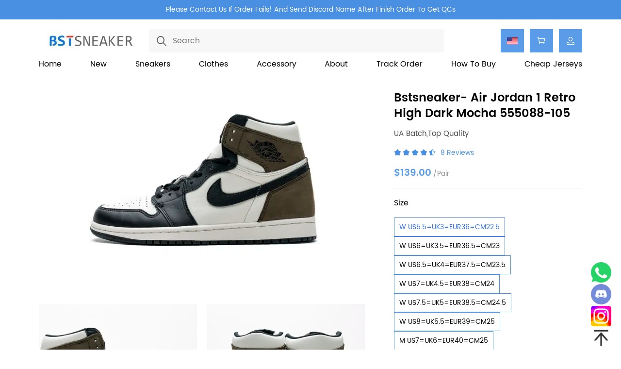

--- FILE ---
content_type: text/html; charset=utf-8
request_url: https://www.bstsneaker.com/Top-Quality-Air-Jordan-1-Retro-High-Dark-Mocha-555088-105-UA-Batch-p2976784.html
body_size: 31914
content:
<!DOCTYPE html>
<html lang="en">
  <head>
    <meta charset="UTF-8"/>
    <meta http-equiv="X-UA-Compatible" content="IE=edge,chrome=1"/>
    <meta name="viewport" content="width=device-width, initial-scale=1.0,maximum-scale=3.0,viewport-fit=cover, shrink-to-fit=no"/>
    <title>Best Fake Air Jordan 1 Retro High Dark Mocha 555088-105 - bstsneaker.com</title>
    <meta name="keywords" content="Fake Air Jordan 1 Retro High Dark Mocha,Best Air Jordan 1 Retro High Dark Mocha"/>
    <meta name="description" content="bstsneaker is the Best Fake Air Jordan 1 Retro High Dark Mocha 555088-105 for Sale Website. Cheap Best Replica Jordan 1 Retro High Dark Mocha 555088-105 Reps Sneakers on Sale Store."/>
<meta property="og:image" content="http://images.mrshopplus.com/418934795072529/DTB_proProduct/2022-12-13/top_quality_air_jordan_1_retro_high_dark_mocha_555088_105__ua_batch__17D5ADA16C01A.jpg" /><meta property="og:image:secure_url" content="https://images.mrshopplus.com/418934795072529/DTB_proProduct/2022-12-13/top_quality_air_jordan_1_retro_high_dark_mocha_555088_105__ua_batch__17D5ADA16C01A.jpg" />    <meta http-equiv="x-dns-prefetch-control" content="on"/>
    <link rel="dns-prefetch" href="/"/>
    <link rel="canonical" href="https://https://www.bstsneaker.com/Top-Quality-Air-Jordan-1-Retro-High-Dark-Mocha-555088-105-UA-Batch-p2976784.html"/>
				<link rel="amphtml" href="https://amp.bstsneaker.com/Top-Quality-Air-Jordan-1-Retro-High-Dark-Mocha-555088-105-UA-Batch-p2976784.html"/>
    <link rel="shortcut icon" href="https://images.mrshopplus.com/418934795072529/DTB_PageTheme/2025-03-25/1C08CBC8C7C12.webp"/>
    <meta name="theme-color" content=""/>
    <meta name="format-detection" content="telephone=no, email=no"/>
    <meta name="mobile-web-app-capable" content="yes">
    <meta name="apple-mobile-web-app-status-bar-style" content="black">
    <meta name="MobileOptimized" content="width"/>
    <meta name="HandheldFriendly" content="true"/>
    <link rel="preload" as="style" onload="this.rel='stylesheet'" href="https://assets.mrshopplus.com/418934795072529/Theme-Shoes/1/Asset/font/iconfont.css?t=1D37281B02915"/>
    <link rel="preload" as="style" onload="this.rel='stylesheet'" href="https://assets.mrshopplus.com/themes/vendor/swiper/8.4.7/swiper-bundle.min.css?t=20251115084556"/>
    <link rel="stylesheet" href="https://assets.mrshopplus.com/418934795072529/Theme-Shoes/1/Asset/extract/theme_extract.css?t=1D37281B02915"/>
    <link rel="preload" as="style" onload="this.rel='stylesheet'" href="https://assets.mrshopplus.com/418934795072529/Theme-Shoes/1/Asset/style/nav.css?t=1D37281B02915"/>

        <link rel="stylesheet" href="https://assets.mrshopplus.com/418934795072529/Theme-Shoes/1/Asset/extract/493185473191953/home_extract.css?t=1D37281B02915">


<script defer src="https://www.googletagmanager.com/gtag/js?id=G-2D2C5DKNZ5"></script><script>window.dataLayer = window.dataLayer || [];
function gtag(){dataLayer.push(arguments);}; gtag('js', new Date());gtag('config', 'G-2D2C5DKNZ5');gtag('config', 'G-5STLYVLQZG');</script><script>
/** view_item */  gtag('event', 'view_item',{"items":[{"id":"419309307336475","name":"Bstsneaker- Air Jordan 1 Retro High Dark Mocha 555088-105 ","variant":"W US5.5=UK3=EUR36=CM22.5","quantity":1,"price":139.00}]});
</script>
<script>
function ga_add_to_cart(variant_label,quantity, price){
gtag('event', 'add_to_cart',{ items: [{ id: '419309307331093', name: 'Bstsneaker- Air Jordan 1 Retro High Dark Mocha 555088-105 ', variant: variant_label, quantity: quantity,price:price }] })
};
</script>
<script>
/** auto-product */ gtag('event', 'view_item_list',{"items":[{"id":"461251673738261","name":"Bstsneaker-Alexander McQueen Sneaker Black Skin","variant":"","quantity":1,"price":115,"sub_title":" UA  Batch,Top Quality "},{"id":"435059628585753","name":"Bstsneaker-Air Jordan 5“Black Metallic Reimagined&quot;  HF3975-001","variant":"","quantity":1,"price":135,"sub_title":" UA  Batch,Top Quality "},{"id":"491329307831579","name":"Bstsneaker-Jordan 1 Retro High OG SP Union LA Chicago Shadow HV8563-600 ","variant":"","quantity":1,"price":139,"sub_title":" UA  Batch,Top Quality "},{"id":"491333829360401","name":"Bstsneaker-AMIRI classic contrast sleeve jacket 290","variant":"","quantity":1,"price":99,"sub_title":""},{"id":"491516582482461","name":"Bstsneaker-Balenciaga washed suit trousers 220","variant":"","quantity":1,"price":89,"sub_title":""},{"id":"460991386525725","name":"Bstsneaker-MIHARA YASUHIRO White Black NO.722","variant":"","quantity":1,"price":105,"sub_title":" UA  Batch,Top Quality "},{"id":"469806905998360","name":"Bstsneaker-Adidas Yeezy Boost 700 V2 Enflame Amber Mauve GZ0724 ","variant":"","quantity":1,"price":109,"sub_title":""},{"id":"419309302398994","name":"Bstsneaker- Air Jordan 4 Retro Black Cat (2020) CU1110-010 ","variant":"","quantity":1,"price":125,"sub_title":" UA  Batch,Top Quality "},{"id":"419309318374425","name":"Bstsneaker-Adidas Yeezy Slide Onyx HQ6448","variant":"","quantity":1,"price":49,"sub_title":""}]});
</script>

    
    


<script type="application/ld+json">{"@context": "https://schema.org","@graph": [{"@type": "Organization","@id": "https://www.bstsneaker.com#organization","name": "bstsneaker","url": "https://www.bstsneaker.com","logo": {"@type": "ImageObject","@id": "https://www.bstsneaker.com#logo", "url": "https://images.mrshopplus.com/418934795072529/DTB_PageTheme/2025-03-25/1C08CBDCE9314.jpg","caption": "bstsneaker"},"contactPoint": {"@type": "ContactPoint","email": "amy@bstsneaker.com","contactType": "customer service"}},{"@type": "WebSite","@id": "https://www.bstsneaker.com#website","url": "https://www.bstsneaker.com","name": "bstsneaker","description":"bstsneaker is the Best Fake Air Jordan 1 Retro High Dark Mocha 555088-105 for Sale Website. Cheap Best Replica Jordan 1 Retro High Dark Mocha 555088-105 Reps Sneakers on Sale Store.","publisher": {"@id": "https://www.bstsneaker.com#organization"},"potentialAction": {"@type": "SearchAction","target": {"@type": "EntryPoint","urlTemplate": "https://www.bstsneaker.com/search/{search_term_string}"},"query-input": "required name=search_term_string"},"inLanguage": "en-us"},{"@type": "WebPage","@id": "https://www.bstsneaker.com/Top-Quality-Air-Jordan-1-Retro-High-Dark-Mocha-555088-105-UA-Batch-p2976784.html#webpage","url": "https://www.bstsneaker.com/Top-Quality-Air-Jordan-1-Retro-High-Dark-Mocha-555088-105-UA-Batch-p2976784.html","name": "Bstsneaker- Air Jordan 1 Retro High Dark Mocha 555088-105  - bstsneaker","isPartOf": {"@id": "https://www.bstsneaker.com#website"},"primaryImageOfPage": "https://images.mrshopplus.com/418934795072529/DTB_proProduct/2022-12-13/top_quality_air_jordan_1_retro_high_dark_mocha_555088_105__ua_batch__17D5ADA16C01A.jpg","breadcrumb": {"@id": "https://www.bstsneaker.com/Top-Quality-Air-Jordan-1-Retro-High-Dark-Mocha-555088-105-UA-Batch-p2976784.html#breadcrumb"}},{"@type": "BreadcrumbList","@id": "https://www.bstsneaker.com/Top-Quality-Air-Jordan-1-Retro-High-Dark-Mocha-555088-105-UA-Batch-p2976784.html#breadcrumb","itemListElement": [{"@type": "ListItem","position": 1,"name": "Home","item": "https://www.bstsneaker.com"},{"@type": "ListItem","position": 2,"name": "Best Air Jordan Sneakers","item": "https://www.bstsneaker.com/Best-AIR-JORDAN-Sneakers-c148658/"},{"@type": "ListItem","position": 3,"name": "Bstsneaker- Air Jordan 1 Retro High Dark Mocha 555088-105 ","item": "https://www.bstsneaker.com/Top-Quality-Air-Jordan-1-Retro-High-Dark-Mocha-555088-105-UA-Batch-p2976784.html"}]},{"@type": "Product","@id": "https://www.bstsneaker.com/Top-Quality-Air-Jordan-1-Retro-High-Dark-Mocha-555088-105-UA-Batch-p2976784.html#product","name": "Bstsneaker- Air Jordan 1 Retro High Dark Mocha 555088-105 ","description": "Shoes come with full box and Stockx tagBatch and Factory:&#160;This is the&#160;UA&#160;batch from the BST factory (learn more&#160;UA batch and BST factory) About This Product:&#160;Featuring a look ","sku": "419309307331093","image": ["https://images.mrshopplus.com/","https://images.mrshopplus.com/418934795072529/DTB_proProduct/2022-12-13/top_quality_air_jordan_1_retro_high_dark_mocha_555088_105__ua_batch__17D5ADA16C01A.jpg","https://images.mrshopplus.com/418934795072529/DTB_proProduct/2022-12-13/top_quality_air_jordan_1_retro_high_dark_mocha_555088_105__ua_batch__17D5ADA18291B.jpg","https://images.mrshopplus.com/418934795072529/DTB_proProduct/2022-12-13/top_quality_air_jordan_1_retro_high_dark_mocha_555088_105__ua_batch__17D5ADA19301D.jpg","https://images.mrshopplus.com/418934795072529/DTB_proProduct/2022-12-13/top_quality_air_jordan_1_retro_high_dark_mocha_555088_105__ua_batch__17D5ADA1A2416.jpg","https://images.mrshopplus.com/418934795072529/DTB_proProduct/2022-12-13/top_quality_air_jordan_1_retro_high_dark_mocha_555088_105__ua_batch__17D5ADA1B391A.jpg","https://images.mrshopplus.com/418934795072529/DTB_proProduct/2022-12-13/top_quality_air_jordan_1_retro_high_dark_mocha_555088_105__ua_batch__17D5ADA1C3C15.jpg"],"brand": {"@type": "Brand","name": "bstsneaker"},"offers": {"@type": "Offer","url": "https://www.bstsneaker.com/Top-Quality-Air-Jordan-1-Retro-High-Dark-Mocha-555088-105-UA-Batch-p2976784.html","priceCurrency": "USD","price": "139.000000000","priceValidUntil": "2025-12-15","availability": "https://schema.org/InStock","seller": {"@id": "https://www.bstsneaker.com#organization"}},"aggregateRating": {"@type": "AggregateRating","ratingValue": "4.9","ratingCount": "8"},"review": [{"@type": "Review","author": {"@type": "Person","name": "lloyd"},"datePublished": "2023-05-19","reviewBody": "very nice shoes arrived within 8 days","reviewRating": {"@type": "Rating","ratingValue": "5","bestRating": "5"}}],"mainEntityOfPage": {"@id": "https://www.bstsneaker.com/Top-Quality-Air-Jordan-1-Retro-High-Dark-Mocha-555088-105-UA-Batch-p2976784.html#webpage"}}]}</script><style>
.reviews-content .header {
 
    border-top: 1px solid #d9dbe4 !important;
}

.main-content .productdetails-right .sub-title {
    margin-bottom: 16px;
}
.main-content .productdetails .productdetails-right h1 {
    margin-bottom: 16px;
}
  .auto-prod-text-box .sub-title{
color: #bf1212;
}
.free_shipping{
padding-bottom: 10px;
}
  .productdetails .productdetails-right h1 {
    margin-bottom: 24px;
    font-size: 24px;
  }

  .productdetails-right .sub-title {
    margin-bottom: 32px;
    color: #999;
    font-size: 18px;
    font-weight: bold;
  }

  .productdetails .productdetails-right .price {
    font-size: 20px;
    line-height: 1;
  }

  .productdetails .productdetails-right .ratings-list {
    margin-bottom: 24px;
  }

  .productdetails .productdetails-right .option {
    margin: 32px 0 22px;
  }

  .service-guarantee {
    display: flex;
    flex-wrap: nowrap;
    justify-content: space-between;
    margin-bottom: 32px;
  }

  .service-item {
    display: flex;
    align-items: center;
  }

  .service-item .service-icon {
    height: 40px;
    width: 40px;
  }

  .service-item .service-icon img {
    height: inherit;
    width: inherit;
  }

  .service-item .service-detail {
    flex: 1;
    margin-left: 16px;
    padding-right: 0px;
    font-size: 14px;
    text-align: left;
    font-weight: bold;
    word-break: break-word;
  }

  .details-row {
    display: flex;
    align-items: center;
    margin-bottom: 32px;
  }

  .details-row .row-label {
    width: 80px;
  }

  .details-row .row-img {
    max-width: calc(100% - 80px);
    object-fit: contain;
  }

  .icontxt-list {
    display: flex;
    flex-wrap: wrap;
    justify-content: space-around;
    padding-bottom: 20px;
    margin: 0 auto 80px;
    max-width: 1570px;
    width: 100%;
    box-sizing: border-box;
  }

  .icontxt-list .icontxt-item {
    display: flex;
    flex-direction: column;
    justify-content: flex-start;
    align-items: center;
    background: transparent;
  }

  .icontxt-item .item-txt {
    margin-top: 24px;
    max-width: 95%;
    color: #1B2061;
    font-size: 18px;
    font-weight: bold;
    text-align: center;
  }
  
  .icontxt-item .item-desc {
    margin-top: 24px;
    color: #5C5C5C;
    font-size: 14px;
    line-height: 1.5;
    text-align: center;
  }

  .icontxt-list .swiper-scrollbar {
    width: unset;
    left: 15px;
    right: 15px;
    background: #ccc;
  }

  .icontxt-list .swiper-scrollbar-drag {
    background: #1b2066;
  }

  .ser-sum {
    display: flex;
    flex-direction: column;
  }
  
  @media screen and (max-width: 768px) {
    .main-content .productdetails {
      margin-bottom: 11px;
    }
  .auto-prod-text-box .sub-title{
    margin: 0px;
}
    .productdetails .productdetails-right h1 {
      margin-bottom: 16px;
      font-size: 20px;
    }
    .productdetails-right .sub-title {
      margin-bottom: 16px;
      font-size: 16px;
    }
    .productdetails .productdetails-right .ratings-list {
      margin-bottom: 11px;
    }
    .productdetails .productdetails-right .option {
      margin: 24px 0 14px;
    }
    .service-guarantee {
      margin-bottom: 12px;
    }
    .details-row {
      flex-direction: column;
      align-items: flex-start;
    }
    .details-row .row-img {
      max-width: 100%;
      margin-top: 16px;
    }
    .icontxt-item {
      marign-bottom: 16px;
      width: 50%;
    }
    .icontxt-item .item-txt {
      margin-top: 16px;
      width: 100%;
    }
    .icontxt-item .item-desc {
      margin-top: 12px;
    }
    .icontxt-list {
      margin-bottom: 32px;
    }
    .item-icon {
      width: 56px;
      height: 56px;
    }
    .option .options-container select {
      width: 100%;
    }
  }

  @media screen and (max-width: 768px) {
    .service-item .service-icon {
      width: 30px;
      height: 30px;
    }
    .service-item .service-detail {
      font-size: 12px;
      zoom: .85;
    }
    .details-row {
      display: none;
    }
    .service-guarantee {
      order: 99;
      margin-bottom: 0;
      margin-top: 10px;
    }
  }

  @media screen and (min-width: 769px) {
    .productdetails .quantity-box .add-to-cart {
      width: calc(100% - 162px);
    }
  }
</style>
<style>
  [data-panel-name=description] #__title__,
  [data-panel-name=description] #__content__ {
    display: none;
  }
</style>
<style>
.service-guarantee{
    margin-bottom: 20px;
}
.advantage{
margin-top: 10px;
}
.productdetails .productdetails-right .option {
    margin-top: 0px;
    margin-bottom: 0px;
}
@media screen and (max-width: 768px)
{
.productdetails .productdetails-right .option {
    margin-top: 0px;
    margin-bottom: 0px;
}
}
</style>
<style>
@media screen and (max-width: 768px){
[data-section-type="slide"] {
     padding-bottom: 0px;
}
.car_cover-item {
    padding: 0px 0;
}
.car_cover-item {
    padding: 0px 0;
}

}


  .mrshop-section .footer-bottom .friendship-link img { box-sizing: border-box; }
  
</style>

<style>
.bestsellers-text-box h3 {
    word-break: break-word;
}



</style>
<script src='https://assets.mrshopplus.com/themes/lang/418934795072529/493185473240592/en-us.js?t=1D37281B02915'></script><link rel='stylesheet' href='https://assets.mrshopplus.com/themes/product-icon/418934795072529.css?t=1D37281B02915' type='text/css' />  </head>
  <body data-template-type="1">
<script src="https://assets.mrshopplus.com/themes/vendor/jQuery/3.6.0/jquery.min.js?t=20251115084556"></script>
<script src="https://assets.mrshopplus.com/418934795072529/Theme-Shoes/1/Asset/extract/theme_top_extract.js?t=1D37281B02915"></script>
<script>
    window.FS_MRSHOPPLUS.currentShopCurrency={"Id":425923456307475,"Pid":1,"No":0,"Status":0,"IsDefineRate":false,"DefineRate":null,"FS_SiteCurrency_Icon":"static/image/sitecurrency/USD.jpg","FS_SiteCurrency_ShortHand":"USD","FS_SiteCurrency_EnName":"US Dollar","FS_SiteCurrency_ExchangeRate":1,"FS_SiteCurrency_SymbolCurrency":"$"};
    window.FS_MRSHOPPLUS.finance_symbol= '$';
    window.FS_MRSHOPPLUS.customer_id= '';
    window.FS_MRSHOPPLUS.is_sub= 'false';
    window.FS_MRSHOPPLUS.template_name= 'product_detail';
    window.FS_MRSHOPPLUS.template_type= '1';
    window.FS_MRSHOPPLUS.customer_name= '';
    window.FS_MRSHOPPLUS.apps={"custom_code":true,"order_ref":true,"redirect_301":true,"bus_manager":false,"google_shopping":false,"page_popup":true,"review":true,"google_analytics":true,"sizes_table":false,"sysShield":true,"CustomerPlug":true,"Distribution":true,"customer_product_plug":true,"amp":true,"google_md":false,"sys_article_review":true,"order_ext_field":true,"lucky_draw":false,"product_icon":true,"customLink":false,"product_tag":false,"product_filter":true,"tiktok_analytics":false,"vote":false,"query_word":false,"google_survey":false,"order_fee_addition":false,"product_recycle":false,"product_relative":false,"product_view":false}|| {};
    window.FS_MRSHOPPLUS.fsmr_cookie_map = {"customer_id":"jstoken_418934795072529_cid","customer_name":"jstoken_418934795072529_cn"} || {};
    window.FS_MRSHOPPLUS.cached_types = [1,15,108] || [];
    const cachedPage = window.FS_MRSHOPPLUS.cached_types.find( ct => ct == window.FS_MRSHOPPLUS.template_type);
    if(!(cachedPage === void 0)) {
      !(function (win, { read }) {
        win.FS_MRSHOPPLUS =  win.FS_MRSHOPPLUS || {};
        const map = win.FS_MRSHOPPLUS.fsmr_cookie_map;
        if ("undefined" != typeof document && (!arguments.length || map)) {
          let t = document.cookie ? document.cookie.split("; ") : [];
          for(const key in map) {
            let o = {}, r = 0;
            const e = map[key];
            for (;r < t.length; r++) {
              let i = t[r].split("=")
                , c = i.slice(1).join("=");
              try {
                const u = decodeURIComponent(i[0]);
                if (o[u] = read(c), e === u) {
                  break
                }
              } catch (e) { }
            }
            const v = o[e] || '';
            if( v )
              win.FS_MRSHOPPLUS[key] = v;
          }
        }
      })(window, {
        read: function (e) {
          return '"' === e[0] && (e = e.slice(1, -1)),
            e.replace(/(%[\dA-F]{2})+/gi, decodeURIComponent);
        }
      });
    }
</script>
<script async type="text/javascript" src="https://assets.mrshopplus.com/418934795072529/Theme-Shoes/1/Asset/font/iconfont.js?t=1D37281B02915"></script>
<script defer src="https://assets.mrshopplus.com/themes/vendor/swiper/8.4.7/swiper-bundle.min.js?t=20251115084556"></script>
<script defer type="text/javascript" src="https://assets.mrshopplus.com/418934795072529/Theme-Shoes/1/Asset/script/common.js?t=1D37281B02915"></script>
<script defer type="text/javascript" src="https://assets.mrshopplus.com/418934795072529/Theme-Shoes/1/Asset/script/theme.js?t=1D37281B02915"></script>
  

    
    <script defer type="text/javascript" src="https://assets.mrshopplus.com/418934795072529/Theme-Shoes/1/Asset/extract/493185473191953/home.js?t=1D37281B02915"></script>
    <header id=mrshop-section-header class=mrshop-section data-section-id=header data-section-type=header data-section-style="" data-section-comp-type=0><div class=header-top-fixed style=opacity:var(--header-opacity,0)><div class=announcement><a class="announcement-wrapper announcement-item-txt" href="https://api.whatsapp.com/message/QRLEF2DLPBRVO1?autoload=1&app_absent=0" target=_self><span class=announcement-txt>Please Contact Us If Order Fails! And Send Discord Name After Finish Order To Get QCs</span></a></div><div class=wrapper data-header-typeid=header data-header-isfixed=true><div class=header-main><div class=header-logoandsearch><div class=logo style=width:215.4257425742574px;height:46px><a href=https://www.bstsneaker.com/><img src="https://images.mrshopplus.com/418934795072529/DTB_PageTheme/2025-03-25/1C08CBDCE9314.jpg?x-oss-process=image/auto-orient,1/resize,m_lfit,h_46" srcset="https://images.mrshopplus.com/418934795072529/DTB_PageTheme/2025-03-25/1C08CBDCE9314.jpg?x-oss-process=image/auto-orient,1/resize,m_lfit,h_46 1x, https://images.mrshopplus.com/418934795072529/DTB_PageTheme/2025-03-25/1C08CBDCE9314.jpg?x-oss-process=image/auto-orient,1/resize,m_lfit,h_138 2x,  https://images.mrshopplus.com/418934795072529/DTB_PageTheme/2025-03-25/1C08CBDCE9314.jpg?x-oss-process=image/auto-orient,1/resize,m_lfit,h_138 3x" alt=bstsneaker></a></div><form class=search-bar action=/search><i class="j-search iconfont icon-search" role=button aria-label="Search button"></i><input class=search name=search type=text placeholder=Search aria-label=Search></form><div class="header-navs hiddens"><ul class=header-ul><li><p class=change-shop>Shop<li><p class=change-currency>Currency<li><a class=header-cart href=https://www.bstsneaker.com/cart aria-label="Show your shopping cart page">Cart</a><li><a class=header-account href=https://www.bstsneaker.com/account/order aria-label="Show your account page">Login</a></ul></div></div><div class=header-right><div class="selcurrenct currencies"><span aria-label="shop currency" class=currencies-item-icon style="background-image:url('https://images.mrshopplus.com/static/image/sitecurrency/USD.jpg?x-oss-process=image/auto-orient,1/resize,m_lfit,w_20')">USD</span> <i class="iconfont icon-down" data-currency=Currency></i><ul class=currencies-dropdown-menu><div class=currencies-dropdown-head style=display:var(--currencies-head-display,none)><span class=currencies-dropdown-headtxt>Currency</span> <span class="iconfont icon-right"></span></div><li class="currencies-item selected" id=425923456307475><span class="currencies-item-icon selected" title="US Dollar" style="background-image:url('https://images.mrshopplus.com/static/image/sitecurrency/USD.jpg?x-oss-process=image/auto-orient,1/resize,m_lfit,w_20')">USD</span><li class=currencies-item id=425923456307483><span class=currencies-item-icon title=Euro style="background-image:url('https://images.mrshopplus.com/static/image/sitecurrency/EUR.jpg?x-oss-process=image/auto-orient,1/resize,m_lfit,w_20')">EUR</span><li class=currencies-item id=425923477232400><span class=currencies-item-icon title="Australian Dollar" style="background-image:url('https://images.mrshopplus.com/static/image/sitecurrency/AUD.jpg?x-oss-process=image/auto-orient,1/resize,m_lfit,w_20')">AUD</span><li class=currencies-item id=425923456307991><span class=currencies-item-icon title="British Pound" style="background-image:url('https://images.mrshopplus.com/static/image/sitecurrency/GBP.jpg?x-oss-process=image/auto-orient,1/resize,m_lfit,w_20')">GBP</span><li class=currencies-item id=425923456307482><span class=currencies-item-icon title="Canadian Dollar" style="background-image:url('https://images.mrshopplus.com/static/image/sitecurrency/CAD.jpg?x-oss-process=image/auto-orient,1/resize,m_lfit,w_20')">CAD</span></ul></div><div class=header-right-minicart><a class="header-cart iconfont icon-cart" href=https://www.bstsneaker.com/cart aria-label="Show your shopping cart page"><span data-header-cart-badge class=cart-badge>0</span></a><div class=header-minicart-info><div class=header-minicart-subtotal><div class=minicart-header> <span class=minicart-subtotal></span> <a href=https://www.bstsneaker.com/cart>Edit Cart</a></div><a href="javascript: Cart.direct2Checkout()" class="minicart-button button button--primary">Buy Now</a></div></div></div><div class=header-right-account><a class="header-account iconfont icon-account" href=https://www.bstsneaker.com/account/order aria-label="Show your account page"></a></div></div></div></div><nav class=header-nav style=display:flex><div class=nav-item data-nav=493183527969813><a class="nav-link animation-underline" href=https://www.bstsneaker.com/ target=_self>Home</a></div><div class=nav-item data-nav=493200864864030><a class="nav-link animation-underline" href=https://www.bstsneaker.com/New-arrives/ target=_self>New</a></div><div class="nav-item has-children" data-nav=421336885625883><div class="nav-link animation-underline">Sneakers</div></div><div class="nav-item has-children" data-nav=447351112200724><div class="nav-link animation-underline">Clothes</div></div><div class="nav-item has-children" data-nav=493810680359188><div class="nav-link animation-underline">Accessory</div></div><div class="nav-item has-children" data-nav=493183154745113><div class="nav-link animation-underline">About</div></div><div class=nav-item data-nav=493183342162194><a class="nav-link animation-underline" href=https://www.bstsneaker.com/trackorder target=_self>Track Order</a></div><div class=nav-item data-nav=482035706603039><a class="nav-link animation-underline" href=https://www.bstsneaker.com/How-to-buy target=_self>How To Buy</a></div><div class=nav-item data-nav=493183297817370><a class="nav-link animation-underline" href=https://www.bstjersey.com/ target=_self>Cheap Jerseys</a></div></nav><div style=display:none class="header-dropdown header-dropdown-text" data-nav-dropdown=421336885625883><div class="dropdown-wrapper dropdown-wrapper-text"><div class=header-dropdown-item><h2 class="second-link has-third-children" has-third>Balenciaga</h2><div class=third-links><h3><a class=third-link href=https://www.bstsneaker.com/Balenciaga-Shoes/ target=_self>All Sneakers</a></h3><h3><a class=third-link href=https://www.bstsneaker.com/Balenciaga-Tess-S-c112016/ target=_self>Balenciaga Track</a></h3><h3><a class=third-link href=https://www.bstsneaker.com/Balenciaga-Track-2/ target=_self>Balenciaga Track 2</a></h3><h3><a class=third-link href=https://www.bstsneaker.com/Balenciaga-Runner-/ target=_self>Balenciaga Runner</a></h3><h3><a class=third-link href=https://www.bstsneaker.com/Balenciaga-3XL/ target=_self>Balenciaga 3XL</a></h3><h3><a class=third-link href=https://www.bstsneaker.com/Balenciaga-Slides/ target=_self>Balenciaga Slides</a></h3><h3><a class=third-link href=https://www.bstsneaker.com/Best-Fake-Balenciaga-Triple-S-c111960/ target=_self>Balenciaga Triple S</a></h3><h3><a class=third-link href=https://www.bstsneaker.com/Balenciaga-Defender/ target=_self>Balenciaga Defender</a></h3><h3><a class=third-link href=https://www.bstsneaker.com/Balenciaga-Phantom/ target=_self>Balenciaga Phantom</a></h3></div></div><div class=header-dropdown-item><h2 class="second-link has-third-children" has-third>Luxury</h2><div class=third-links><h3><a class=third-link href=https://www.bstsneaker.com/McQueen/ target=_self>Alexander McQueen</a></h3><h3><a class=third-link href=https://www.bstsneaker.com/Balmain/ target=_self>Balmain</a></h3><h3><a class=third-link href=https://www.bstsneaker.com/Birkenstock/ target=_self>Birkenstock</a></h3><h3><a class=third-link href=https://www.bstsneaker.com/Bottega/ target=_self>Bottega</a></h3><h3><a class=third-link href=https://www.bstsneaker.com/Burberry/ target=_self>Burberry</a></h3><h3><a class=third-link href=https://www.bstsneaker.com/Chanel/ target=_self>Chanel</a></h3><h3><a class=third-link href=https://www.bstsneaker.com/Christian-Louboutin/ target=_self>Christian Louboutin</a></h3><h3><a class=third-link href=https://www.bstsneaker.com/Dior-Products target=_self>Dior</a></h3><h3><a class=third-link href=https://www.bstsneaker.com/GUCCI-c105582/ target=_self>Gucci</a></h3><h3><a class=third-link href=https://www.bstsneaker.com/Lanvin/ target=_self>Lanvin</a></h3><h3><a class=third-link href=https://www.bstsneaker.com/Louis-Vuitton-c113126/ target=_self>Louis Vuitton</a></h3><h3><a class=third-link href=https://www.bstsneaker.com/Maison-Margiela/ target=_self>Maison Margiela</a></h3><h3><a class=third-link href=https://www.bstsneaker.com/Marni/ target=_self>Marni</a></h3><h3><a class=third-link href=https://www.bstsneaker.com/Moncler/ target=_self>Moncler</a></h3><h3><a class=third-link href=https://www.bstsneaker.com/Prada/ target=_self>Prada</a></h3></div></div><div class=header-dropdown-item><h2 class="second-link has-third-children" has-third>Air Jordan</h2><div class=third-links><h3><a class=third-link href=https://www.bstsneaker.com/Fake-Jordan-1-c76805/ target=_self>Air Jordan 1 Reps</a></h3><h3><a class=third-link href=https://www.bstsneaker.com/Air-Jordan-1-LOW-c96722/ target=_self>Air Jordan 1 Low</a></h3><h3><a class=third-link href=https://www.bstsneaker.com/Air-Jordan-1-MID-c89039/ target=_self>Air Jordan 1 Mid</a></h3><h3><a class=third-link href=https://www.bstsneaker.com/Air-Jordan-1-High-c136173/ target=_self>Air Jordan 1 High</a></h3><h3><a class=third-link href=https://www.bstsneaker.com/Jordan-2-c131275/ target=_self>Air Jordan 2</a></h3><h3><a class=third-link href=https://www.bstsneaker.com/Jordan-3-c105580/ target=_self>Air Jordan 3</a></h3><h3><a class=third-link href=https://www.bstsneaker.com/Air-Jordan-4-c56812/ target=_self>Air Jordan 4</a></h3><h3><a class=third-link href=https://www.bstsneaker.com/Air-Jordan-5-c87016/ target=_self>Air Jordan 5</a></h3><h3><a class=third-link href=https://www.bstsneaker.com/Air-Jordan-6-c56871/ target=_self>Air Jordan 6</a></h3><h3><a class=third-link href=https://www.bstsneaker.com/air-jordan-10/ target=_self>Air Jordan 10</a></h3><h3><a class=third-link href=https://www.bstsneaker.com/Air-Jordan-11-c52928/ target=_self>Air Jordan 11</a></h3><h3><a class=third-link href=https://www.bstsneaker.com/Air-Jordan-12-c87013/ target=_self>Air Jordan 12</a></h3><h3><a class=third-link href=https://www.bstsneaker.com/Jordan-13-c117824/ target=_self>Air Jordan 13</a></h3><h3><a class=third-link href=https://www.bstsneaker.com/Jordan-14-c119322/ target=_self>Air Jordan 14</a></h3></div></div><div class=header-dropdown-item><h2 class="second-link has-third-children" has-third>Adidas</h2><div class=third-links><h3><a class=third-link href=https://www.bstsneaker.com/Yeezy-350-v2-c76702/ target=_self>Yeezy 350</a></h3><h3><a class=third-link href=https://www.bstsneaker.com/Yeezy-Slide-c99767/ target=_self>Yeezy Slides</a></h3><h3><a class=third-link href=https://www.bstsneaker.com/Yeezy-Foam-c120893/ target=_self>Yeezy Foam Runner</a></h3><h3><a class=third-link href=https://www.bstsneaker.com/adidas-Samba/ target=_self>Adidas Samba</a></h3><h3><a class=third-link href=https://www.bstsneaker.com/Adidas-Ultra-Boost-c126301/ target=_self>Adida Ultra Boost</a></h3><h3><a class=third-link href=https://www.bstsneaker.com/Yeezy-380-c78768/ target=_self>Yeezy 380</a></h3><h3><a class=third-link href=https://www.bstsneaker.com/Yeezy-450-c139475/ target=_self>Yeezy 450</a></h3><h3><a class=third-link href=https://www.bstsneaker.com/Yeezy-750/ target=_self>Yeezy 750</a></h3><h3><a class=third-link href=https://www.bstsneaker.com/Yeezy-500-c76722/ target=_self>Yeezy 500</a></h3><h3><a class=third-link href=https://www.bstsneaker.com/Yeezy-700-c89102/ target=_self>Yeezy 700</a></h3><h3><a class=third-link href=https://www.bstsneaker.com/Adidas-Forum/ target=_self>Adidas Forum</a></h3><h3><a class=third-link href=https://www.bstsneaker.com/Adidas-Predator-Mutator/ target=_self>Adidas Predator Mutator</a></h3></div></div><div class=header-dropdown-item><h2 class="second-link has-third-children" has-third>Dunk</h2><div class=third-links><h3><a class=third-link href=https://www.bstsneaker.com/Best-Fake-Dunk-SB-For-Sale-Website-c107548/ target=_self>Dunk SB</a></h3><h3><a class=third-link href=https://www.bstsneaker.com/Dunk-SB-Low-c107549/ target=_self>Dunk SB Low</a></h3><h3><a class=third-link href=https://www.bstsneaker.com/Dunk-SB-High-c107550/ target=_self>Dunk SB High</a></h3></div></div><div class=header-dropdown-item><h2 class="second-link has-third-children" has-third>Nike</h2><div class=third-links><h3><a class=third-link href=https://www.bstsneaker.com/Best-Cheap-Fake-Air-Force-1-For-Sale-c52921/ target=_self>Air Force 1</a></h3><h3><a class=third-link href=https://www.bstsneaker.com/Air-Max-90-c91592/ target=_self>Air Max 90</a></h3><h3><a class=third-link href=https://www.bstsneaker.com/Air-Max-95/ target=_self>Air Max 95</a></h3><h3><a class=third-link href=https://www.bstsneaker.com/Air-Max-97-c52924/ target=_self>Air Max 97</a></h3><h3><a class=third-link href=https://www.bstsneaker.com/Nike-Kobe-c145343/ target=_self>Nike Kobe</a></h3><h3><a class=third-link href=https://www.bstsneaker.com/Nike-Sacai-c89126/ target=_self>Nike Sacai</a></h3><h3><a class=third-link href=https://www.bstsneaker.com/Nike-Blazer-c108540/ target=_self>Nike Blazer</a></h3><h3><a class=third-link href=https://www.bstsneaker.com/Yeezy-2-c121093/ target=_self>Nike Yeezy 2</a></h3><h3><a class=third-link href=https://www.bstsneaker.com/Nike-Hot-Step-2/ target=_self>Nike Hot Step 2</a></h3><h3><a class=third-link href=https://www.bstsneaker.com/Nike-Air-VaporMax-c122750/ target=_self>Nike Air VaporMax</a></h3><h3><a class=third-link href=https://www.bstsneaker.com/Nike-Air-Winflo-9/ target=_self>Nike Air Winflo 9</a></h3><h3><a class=third-link href=https://www.bstsneaker.com/Nike-Air-Zoom-Vomero-5/ target=_self>Nike Air Zoom Vomero 5</a></h3><h3><a class=third-link href=https://www.bstsneaker.com/Nike-And-Supreme-c107558/ target=_self>Nike x Supreme</a></h3><h3><a class=third-link href=https://www.bstsneaker.com/NikeCraft-x-Tom-Sachs/ target=_self>NikeCraft x Tom Sachs</a></h3></div></div><div class=header-dropdown-item><h2 class="second-link has-third-children" has-third>Others Brand</h2><div class=third-links><h3><a class=third-link href=https://www.bstsneaker.com/AMIRI-shoes/ target=_self>Amiri</a></h3><h3><a class=third-link href=https://www.bstsneaker.com/ASICS/ target=_self>Asics</a></h3><h3><a class=third-link href=https://www.bstsneaker.com/Best-Fake-Bapesta-Bape-Sk8-Sta-For-Sale-c138781/ target=_self>Bapesta</a></h3><h3><a class=third-link href=https://www.bstsneaker.com/Crocs-Polle-c144547/ target=_self>Crocs Pollex Clog</a></h3><h3><a class=third-link href=https://www.bstsneaker.com/Golden-Goose/ target=_self>Golden Goose</a></h3><h3><a class=third-link href=https://www.bstsneaker.com/Hoka/ target=_self>Hoka</a></h3><h3><a class=third-link href=https://www.bstsneaker.com/MIHARA-YASUHIRO/ target=_self>Mihara Yasuhiro</a></h3><h3><a class=third-link href=https://www.bstsneaker.com/New-Balance-c136331/ target=_self>New Balance</a></h3><h3><a class=third-link href=https://www.bstsneaker.com/Off-White-c52935/ target=_self>Off White</a></h3><h3><a class=third-link href=https://www.bstsneaker.com/Salomon/ target=_self>Salomon</a></h3><h3><a class=third-link href=https://www.bstsneaker.com/Travis-Scott-c111526/ target=_self>Travis Scott</a></h3><h3><a class=third-link href=https://www.bstsneaker.com/UGG/ target=_self>UGG</a></h3><h3><a class=third-link href=https://www.bstsneaker.com target=_self>FOG</a></h3></div></div></div></div><div style=display:none class="header-dropdown header-dropdown-text" data-nav-dropdown=447351112200724><div class="dropdown-wrapper dropdown-wrapper-text"><div class=header-dropdown-item><h2 has-third><a class="second-link has-third-children" href=https://www.bstsneaker.com/Brand-Clothing/ target=_self>Brand</a></h2><div class=third-links><h3><a class=third-link href=https://www.bstsneaker.com/BAPE-Hoodie/ target=_self>Bape</a></h3><h3><a class=third-link href=https://www.bstsneaker.com/Balenciaga-T-shirt/ target=_self>Balenciaga</a></h3><h3><a class=third-link href=https://www.bstsneaker.com/CHROME-HEART/ target=_self>Chrome Hearts</a></h3><h3><a class=third-link href=https://www.bstsneaker.com/Denim-Tears/ target=_self>Denim Tears</a></h3><h3><a class=third-link href=https://www.bstsneaker.com/Gallery-Dept/ target=_self>Gallery Dept</a></h3><h3><a class=third-link href=https://www.bstsneaker.com/Hellstar/ target=_self>Hellstar</a></h3><h3><a class=third-link href=https://www.bstsneaker.com/Louis-Vuitton-clothes/ target=_self>Louis Vuitton</a></h3><h3><a class=third-link href=https://www.bstsneaker.com/Moose-knuckles/ target=_self>Moose Knuckles</a></h3><h3><a class=third-link href=https://www.bstsneaker.com/Moncler/ target=_self>Moncler</a></h3><h3><a class=third-link href=https://www.bstsneaker.com/Ralph-Lauren/ target=_self>Ralph Lauren</a></h3><h3><a class=third-link href=https://www.bstsneaker.com/sp5der/ target=_self>Sp5der</a></h3><h3><a class=third-link href=https://www.bstsneaker.com/Stussy/ target=_self>Stussy</a></h3><h3><a class=third-link href=https://www.bstsneaker.com/Acne-Studios/ target=_self>Acne Studios</a></h3><h3><a class=third-link href=https://www.bstsneaker.com/Ami-Paris/ target=_self>Ami Paris</a></h3><h3><a class=third-link href=https://www.bstsneaker.com/Amiri/ target=_self>Amiri</a></h3><h3><a class=third-link href=https://www.bstsneaker.com/Burberry/ target=_self>Burberry</a></h3><h3><a class=third-link href=https://www.bstsneaker.com/CANADA-GOOSE/ target=_self>Canada Goose</a></h3><h3><a class=third-link href=https://www.bstsneaker.com/Essential/ target=_self>Essentials</a></h3><h3><a class=third-link href=https://www.bstsneaker.com/GUCCI-c105582/ target=_self>Gucci</a></h3><h3><a class=third-link href=https://www.bstsneaker.com/Loewe/ target=_self>Loewe</a></h3><h3><a class=third-link href=https://www.bstsneaker.com/The-North-Face/ target=_self>North Face</a></h3><h3><a class=third-link href=https://www.bstsneaker.com/Maison-Margiela/ target=_self>Maison Margiela</a></h3><h3><a class=third-link href=https://www.bstsneaker.com/Off-White-Clothes/ target=_self>Off White</a></h3><h3><a class=third-link href=https://www.bstsneaker.com/Prada/ target=_self>Prada</a></h3><h3><a class=third-link href=https://www.bstsneaker.com/Purple-Jeans/ target=_blank>Purple</a></h3><h3><a class=third-link href=https://www.bstsneaker.com/THOM-BROWNE/ target=_self>THOM BROWNE</a></h3><h3><a class=third-link href=https://www.bstsneaker.com/WE11-DONE/ target=_self>Welldone</a></h3></div></div><div class=header-dropdown-item><h2 has-third><a class="second-link has-third-children" href=https://www.bstsneaker.com/Clothing/ target=_self>Sort</a></h2><div class=third-links><h3><a class=third-link href=https://www.bstsneaker.com/Hoodie/ target=_self>Hoodie</a></h3><h3><a class=third-link href=https://www.bstsneaker.com/T-shirts/ target=_self>T-shirts</a></h3><h3><a class=third-link href=https://www.bstsneaker.com/shorts-c105040/ target=_self>Shorts</a></h3><h3><a class=third-link href=https://www.bstsneaker.com/Pants/ target=_self>Pants</a></h3><h3><a class=third-link href=https://www.bstsneaker.com/Jeans/ target=_self>Jeans</a></h3><h3><a class=third-link href=https://www.bstsneaker.com/Sweater/ target=_self>Sweater</a></h3><h3><a class=third-link href=https://www.bstsneaker.com/Vest-Jacket/ target=_self>Vest Jacket</a></h3><h3><a class=third-link href=https://www.bstsneaker.com/Jacket/ target=_self>Down Jacket</a></h3></div></div></div></div><div style=display:none class="header-dropdown header-dropdown-text is-vertical" data-nav-dropdown=493810680359188><div class="dropdown-wrapper dropdown-wrapper-text"><div class=header-dropdown-item><h2><a class=second-link href=https://www.bstsneaker.com/AirPods/ target=_self>AirPods</a></h2></div><div class=header-dropdown-item><h2><a class=second-link href=https://www.bstsneaker.com/Belt/ target=_self>Belt</a></h2></div><div class=header-dropdown-item><h2><a class=second-link href=https://www.bstsneaker.com/Hats--Caps/ target=_self>Hats & Caps</a></h2></div><div class=header-dropdown-item><h2><a class=second-link href=https://www.bstsneaker.com/scarf/ target=_self>Scarf</a></h2></div></div></div><div style=display:none class="header-dropdown header-dropdown-text is-vertical" data-nav-dropdown=493183154745113><div class="dropdown-wrapper dropdown-wrapper-text"><div class=header-dropdown-item><h2><a class=second-link href=https://www.bstsneaker.com/Is-BSTSNEAKER.com-Legit target=_self>Is it Scam?</a></h2></div><div class=header-dropdown-item><h2><a class=second-link href=https://www.bstsneaker.com/Rewards-for-BSTSNEAKER-VIP-CUSTOMERS target=_self>To Be VIP</a></h2></div></div></div><div class=shelter></div><script>var enabledPaypal=!1,paypalClientid=null</script></div></header>
<link rel="stylesheet" href="https://assets.mrshopplus.com/418934795072529/Theme-Shoes/1/Asset/extract/details.css?t=1D37281B02915">
<div class="wrapper  
    section-wrapper
product-details product-detail-419309307331093" 
  id="product_detail_419309307331093" data-track="product" data-track-id="419309307331093" data-track-price="139"
  data-track-name="Bstsneaker- Air Jordan 1 Retro High Dark Mocha 555088-105 " data-track-type="0">
  <input type="hidden" name="product_id" id="product_id" value="419309307331093" />
  <input type="hidden" name="variant_id" id="selected_variant_id_419309307331093"
    value="419309307336475" />
		<div class="product-main" data-paypal-start='false' data-pd-section-id="419309307331093">
      <div class="main-left">
        <div class="product-images pd-product-images " >
						
						
            <div class="pd-product-image img-box swiper-slide-active">
              <img class="product-image" src="https://images.mrshopplus.com/418934795072529/DTB_proProduct/2022-12-13/top_quality_air_jordan_1_retro_high_dark_mocha_555088_105__ua_batch__17D5ADA16C01A.jpg?x-oss-process=image/auto-orient,1/resize,m_pad,w_848,h_520,color_ffffff/format,webp" alt="Bstsneaker- Air Jordan 1 Retro High Dark Mocha 555088-105 " index="0" data-src="https://images.mrshopplus.com/418934795072529/DTB_proProduct/2022-12-13/top_quality_air_jordan_1_retro_high_dark_mocha_555088_105__ua_batch__17D5ADA16C01A.jpg" >
            </div>
						
						
            <div class="pd-product-image img-box swiper-slide-active">
              <img class="product-image" src="https://images.mrshopplus.com/418934795072529/DTB_proProduct/2022-12-13/top_quality_air_jordan_1_retro_high_dark_mocha_555088_105__ua_batch__17D5ADA18291B.jpg?x-oss-process=image/auto-orient,1/resize,m_pad,w_848,h_520,color_ffffff/format,webp" alt="Bstsneaker- Air Jordan 1 Retro High Dark Mocha 555088-105 " index="1" data-src="https://images.mrshopplus.com/418934795072529/DTB_proProduct/2022-12-13/top_quality_air_jordan_1_retro_high_dark_mocha_555088_105__ua_batch__17D5ADA18291B.jpg"  loading="lazy" >
            </div>
						
						
            <div class="pd-product-image img-box swiper-slide-active">
              <img class="product-image" src="https://images.mrshopplus.com/418934795072529/DTB_proProduct/2022-12-13/top_quality_air_jordan_1_retro_high_dark_mocha_555088_105__ua_batch__17D5ADA19301D.jpg?x-oss-process=image/auto-orient,1/resize,m_pad,w_848,h_520,color_ffffff/format,webp" alt="Bstsneaker- Air Jordan 1 Retro High Dark Mocha 555088-105 " index="2" data-src="https://images.mrshopplus.com/418934795072529/DTB_proProduct/2022-12-13/top_quality_air_jordan_1_retro_high_dark_mocha_555088_105__ua_batch__17D5ADA19301D.jpg"  loading="lazy" >
            </div>
						
						
            <div class="pd-product-image img-box swiper-slide-active">
              <img class="product-image" src="https://images.mrshopplus.com/418934795072529/DTB_proProduct/2022-12-13/top_quality_air_jordan_1_retro_high_dark_mocha_555088_105__ua_batch__17D5ADA1A2416.jpg?x-oss-process=image/auto-orient,1/resize,m_pad,w_848,h_520,color_ffffff/format,webp" alt="Bstsneaker- Air Jordan 1 Retro High Dark Mocha 555088-105 " index="3" data-src="https://images.mrshopplus.com/418934795072529/DTB_proProduct/2022-12-13/top_quality_air_jordan_1_retro_high_dark_mocha_555088_105__ua_batch__17D5ADA1A2416.jpg"  loading="lazy" >
            </div>
						
						
            <div class="pd-product-image img-box swiper-slide-active">
              <img class="product-image" src="https://images.mrshopplus.com/418934795072529/DTB_proProduct/2022-12-13/top_quality_air_jordan_1_retro_high_dark_mocha_555088_105__ua_batch__17D5ADA1B391A.jpg?x-oss-process=image/auto-orient,1/resize,m_pad,w_848,h_520,color_ffffff/format,webp" alt="Bstsneaker- Air Jordan 1 Retro High Dark Mocha 555088-105 " index="4" data-src="https://images.mrshopplus.com/418934795072529/DTB_proProduct/2022-12-13/top_quality_air_jordan_1_retro_high_dark_mocha_555088_105__ua_batch__17D5ADA1B391A.jpg"  loading="lazy" >
            </div>
						
						
            <div class="pd-product-image img-box swiper-slide-active">
              <img class="product-image" src="https://images.mrshopplus.com/418934795072529/DTB_proProduct/2022-12-13/top_quality_air_jordan_1_retro_high_dark_mocha_555088_105__ua_batch__17D5ADA1C3C15.jpg?x-oss-process=image/auto-orient,1/resize,m_pad,w_848,h_520,color_ffffff/format,webp" alt="Bstsneaker- Air Jordan 1 Retro High Dark Mocha 555088-105 " index="5" data-src="https://images.mrshopplus.com/418934795072529/DTB_proProduct/2022-12-13/top_quality_air_jordan_1_retro_high_dark_mocha_555088_105__ua_batch__17D5ADA1C3C15.jpg"  loading="lazy" >
            </div>
        </div>
				<div class="dutycycle"></div>
				

<div class="product-thumbs-wrapper productThumbs-wrapper">
  <div class="product-thumbs swiper" id="productThumbs">
    <div class="swiper-wrapper">
        <div class="swiper-slide">
          <div  class="product-thumbsimg-wrapper">
            <img class="product-image"  src="https://images.mrshopplus.com/418934795072529/DTB_proProduct/2022-12-13/top_quality_air_jordan_1_retro_high_dark_mocha_555088_105__ua_batch__17D5ADA16C01A.jpg?x-oss-process=image/auto-orient,1/resize,m_pad,w_150,h_150,color_ffffff/format,webp" srcset="https://images.mrshopplus.com/418934795072529/DTB_proProduct/2022-12-13/top_quality_air_jordan_1_retro_high_dark_mocha_555088_105__ua_batch__17D5ADA16C01A.jpg?x-oss-process=image/auto-orient,1/resize,m_pad,w_80,h_80,color_ffffff/format,webp 80w, https://images.mrshopplus.com/418934795072529/DTB_proProduct/2022-12-13/top_quality_air_jordan_1_retro_high_dark_mocha_555088_105__ua_batch__17D5ADA16C01A.jpg?x-oss-process=image/auto-orient,1/resize,m_pad,w_120,h_120,color_ffffff/format,webp 120w, https://images.mrshopplus.com/418934795072529/DTB_proProduct/2022-12-13/top_quality_air_jordan_1_retro_high_dark_mocha_555088_105__ua_batch__17D5ADA16C01A.jpg?x-oss-process=image/auto-orient,1/resize,m_pad,w_150,h_150,color_ffffff/format,webp 150w, https://images.mrshopplus.com/418934795072529/DTB_proProduct/2022-12-13/top_quality_air_jordan_1_retro_high_dark_mocha_555088_105__ua_batch__17D5ADA16C01A.jpg?x-oss-process=image/auto-orient,1/resize,m_pad,w_200,h_200,color_ffffff/format,webp 200w, https://images.mrshopplus.com/418934795072529/DTB_proProduct/2022-12-13/top_quality_air_jordan_1_retro_high_dark_mocha_555088_105__ua_batch__17D5ADA16C01A.jpg?x-oss-process=image/auto-orient,1/resize,m_pad,w_300,h_300,color_ffffff/format,webp 300w , https://images.mrshopplus.com/418934795072529/DTB_proProduct/2022-12-13/top_quality_air_jordan_1_retro_high_dark_mocha_555088_105__ua_batch__17D5ADA16C01A.jpg?x-oss-process=image/auto-orient,1/resize,m_pad,w_400,h_400,color_ffffff/format,webp 400w " sizes="160px" alt="Bstsneaker- Air Jordan 1 Retro High Dark Mocha 555088-105 " index="0" data-src="https://images.mrshopplus.com/418934795072529/DTB_proProduct/2022-12-13/top_quality_air_jordan_1_retro_high_dark_mocha_555088_105__ua_batch__17D5ADA16C01A.jpg" loading="lazy">
          </div>
        </div>
        <div class="swiper-slide">
          <div  class="product-thumbsimg-wrapper">
            <img class="product-image"  src="https://images.mrshopplus.com/418934795072529/DTB_proProduct/2022-12-13/top_quality_air_jordan_1_retro_high_dark_mocha_555088_105__ua_batch__17D5ADA18291B.jpg?x-oss-process=image/auto-orient,1/resize,m_pad,w_150,h_150,color_ffffff/format,webp" srcset="https://images.mrshopplus.com/418934795072529/DTB_proProduct/2022-12-13/top_quality_air_jordan_1_retro_high_dark_mocha_555088_105__ua_batch__17D5ADA18291B.jpg?x-oss-process=image/auto-orient,1/resize,m_pad,w_80,h_80,color_ffffff/format,webp 80w, https://images.mrshopplus.com/418934795072529/DTB_proProduct/2022-12-13/top_quality_air_jordan_1_retro_high_dark_mocha_555088_105__ua_batch__17D5ADA18291B.jpg?x-oss-process=image/auto-orient,1/resize,m_pad,w_120,h_120,color_ffffff/format,webp 120w, https://images.mrshopplus.com/418934795072529/DTB_proProduct/2022-12-13/top_quality_air_jordan_1_retro_high_dark_mocha_555088_105__ua_batch__17D5ADA18291B.jpg?x-oss-process=image/auto-orient,1/resize,m_pad,w_150,h_150,color_ffffff/format,webp 150w, https://images.mrshopplus.com/418934795072529/DTB_proProduct/2022-12-13/top_quality_air_jordan_1_retro_high_dark_mocha_555088_105__ua_batch__17D5ADA18291B.jpg?x-oss-process=image/auto-orient,1/resize,m_pad,w_200,h_200,color_ffffff/format,webp 200w, https://images.mrshopplus.com/418934795072529/DTB_proProduct/2022-12-13/top_quality_air_jordan_1_retro_high_dark_mocha_555088_105__ua_batch__17D5ADA18291B.jpg?x-oss-process=image/auto-orient,1/resize,m_pad,w_300,h_300,color_ffffff/format,webp 300w , https://images.mrshopplus.com/418934795072529/DTB_proProduct/2022-12-13/top_quality_air_jordan_1_retro_high_dark_mocha_555088_105__ua_batch__17D5ADA18291B.jpg?x-oss-process=image/auto-orient,1/resize,m_pad,w_400,h_400,color_ffffff/format,webp 400w " sizes="160px" alt="Bstsneaker- Air Jordan 1 Retro High Dark Mocha 555088-105 " index="1" data-src="https://images.mrshopplus.com/418934795072529/DTB_proProduct/2022-12-13/top_quality_air_jordan_1_retro_high_dark_mocha_555088_105__ua_batch__17D5ADA18291B.jpg" loading="lazy">
          </div>
        </div>
        <div class="swiper-slide">
          <div  class="product-thumbsimg-wrapper">
            <img class="product-image"  src="https://images.mrshopplus.com/418934795072529/DTB_proProduct/2022-12-13/top_quality_air_jordan_1_retro_high_dark_mocha_555088_105__ua_batch__17D5ADA19301D.jpg?x-oss-process=image/auto-orient,1/resize,m_pad,w_150,h_150,color_ffffff/format,webp" srcset="https://images.mrshopplus.com/418934795072529/DTB_proProduct/2022-12-13/top_quality_air_jordan_1_retro_high_dark_mocha_555088_105__ua_batch__17D5ADA19301D.jpg?x-oss-process=image/auto-orient,1/resize,m_pad,w_80,h_80,color_ffffff/format,webp 80w, https://images.mrshopplus.com/418934795072529/DTB_proProduct/2022-12-13/top_quality_air_jordan_1_retro_high_dark_mocha_555088_105__ua_batch__17D5ADA19301D.jpg?x-oss-process=image/auto-orient,1/resize,m_pad,w_120,h_120,color_ffffff/format,webp 120w, https://images.mrshopplus.com/418934795072529/DTB_proProduct/2022-12-13/top_quality_air_jordan_1_retro_high_dark_mocha_555088_105__ua_batch__17D5ADA19301D.jpg?x-oss-process=image/auto-orient,1/resize,m_pad,w_150,h_150,color_ffffff/format,webp 150w, https://images.mrshopplus.com/418934795072529/DTB_proProduct/2022-12-13/top_quality_air_jordan_1_retro_high_dark_mocha_555088_105__ua_batch__17D5ADA19301D.jpg?x-oss-process=image/auto-orient,1/resize,m_pad,w_200,h_200,color_ffffff/format,webp 200w, https://images.mrshopplus.com/418934795072529/DTB_proProduct/2022-12-13/top_quality_air_jordan_1_retro_high_dark_mocha_555088_105__ua_batch__17D5ADA19301D.jpg?x-oss-process=image/auto-orient,1/resize,m_pad,w_300,h_300,color_ffffff/format,webp 300w , https://images.mrshopplus.com/418934795072529/DTB_proProduct/2022-12-13/top_quality_air_jordan_1_retro_high_dark_mocha_555088_105__ua_batch__17D5ADA19301D.jpg?x-oss-process=image/auto-orient,1/resize,m_pad,w_400,h_400,color_ffffff/format,webp 400w " sizes="160px" alt="Bstsneaker- Air Jordan 1 Retro High Dark Mocha 555088-105 " index="2" data-src="https://images.mrshopplus.com/418934795072529/DTB_proProduct/2022-12-13/top_quality_air_jordan_1_retro_high_dark_mocha_555088_105__ua_batch__17D5ADA19301D.jpg" loading="lazy">
          </div>
        </div>
        <div class="swiper-slide">
          <div  class="product-thumbsimg-wrapper">
            <img class="product-image"  src="https://images.mrshopplus.com/418934795072529/DTB_proProduct/2022-12-13/top_quality_air_jordan_1_retro_high_dark_mocha_555088_105__ua_batch__17D5ADA1A2416.jpg?x-oss-process=image/auto-orient,1/resize,m_pad,w_150,h_150,color_ffffff/format,webp" srcset="https://images.mrshopplus.com/418934795072529/DTB_proProduct/2022-12-13/top_quality_air_jordan_1_retro_high_dark_mocha_555088_105__ua_batch__17D5ADA1A2416.jpg?x-oss-process=image/auto-orient,1/resize,m_pad,w_80,h_80,color_ffffff/format,webp 80w, https://images.mrshopplus.com/418934795072529/DTB_proProduct/2022-12-13/top_quality_air_jordan_1_retro_high_dark_mocha_555088_105__ua_batch__17D5ADA1A2416.jpg?x-oss-process=image/auto-orient,1/resize,m_pad,w_120,h_120,color_ffffff/format,webp 120w, https://images.mrshopplus.com/418934795072529/DTB_proProduct/2022-12-13/top_quality_air_jordan_1_retro_high_dark_mocha_555088_105__ua_batch__17D5ADA1A2416.jpg?x-oss-process=image/auto-orient,1/resize,m_pad,w_150,h_150,color_ffffff/format,webp 150w, https://images.mrshopplus.com/418934795072529/DTB_proProduct/2022-12-13/top_quality_air_jordan_1_retro_high_dark_mocha_555088_105__ua_batch__17D5ADA1A2416.jpg?x-oss-process=image/auto-orient,1/resize,m_pad,w_200,h_200,color_ffffff/format,webp 200w, https://images.mrshopplus.com/418934795072529/DTB_proProduct/2022-12-13/top_quality_air_jordan_1_retro_high_dark_mocha_555088_105__ua_batch__17D5ADA1A2416.jpg?x-oss-process=image/auto-orient,1/resize,m_pad,w_300,h_300,color_ffffff/format,webp 300w , https://images.mrshopplus.com/418934795072529/DTB_proProduct/2022-12-13/top_quality_air_jordan_1_retro_high_dark_mocha_555088_105__ua_batch__17D5ADA1A2416.jpg?x-oss-process=image/auto-orient,1/resize,m_pad,w_400,h_400,color_ffffff/format,webp 400w " sizes="160px" alt="Bstsneaker- Air Jordan 1 Retro High Dark Mocha 555088-105 " index="3" data-src="https://images.mrshopplus.com/418934795072529/DTB_proProduct/2022-12-13/top_quality_air_jordan_1_retro_high_dark_mocha_555088_105__ua_batch__17D5ADA1A2416.jpg" loading="lazy">
          </div>
        </div>
        <div class="swiper-slide">
          <div  class="product-thumbsimg-wrapper">
            <img class="product-image"  src="https://images.mrshopplus.com/418934795072529/DTB_proProduct/2022-12-13/top_quality_air_jordan_1_retro_high_dark_mocha_555088_105__ua_batch__17D5ADA1B391A.jpg?x-oss-process=image/auto-orient,1/resize,m_pad,w_150,h_150,color_ffffff/format,webp" srcset="https://images.mrshopplus.com/418934795072529/DTB_proProduct/2022-12-13/top_quality_air_jordan_1_retro_high_dark_mocha_555088_105__ua_batch__17D5ADA1B391A.jpg?x-oss-process=image/auto-orient,1/resize,m_pad,w_80,h_80,color_ffffff/format,webp 80w, https://images.mrshopplus.com/418934795072529/DTB_proProduct/2022-12-13/top_quality_air_jordan_1_retro_high_dark_mocha_555088_105__ua_batch__17D5ADA1B391A.jpg?x-oss-process=image/auto-orient,1/resize,m_pad,w_120,h_120,color_ffffff/format,webp 120w, https://images.mrshopplus.com/418934795072529/DTB_proProduct/2022-12-13/top_quality_air_jordan_1_retro_high_dark_mocha_555088_105__ua_batch__17D5ADA1B391A.jpg?x-oss-process=image/auto-orient,1/resize,m_pad,w_150,h_150,color_ffffff/format,webp 150w, https://images.mrshopplus.com/418934795072529/DTB_proProduct/2022-12-13/top_quality_air_jordan_1_retro_high_dark_mocha_555088_105__ua_batch__17D5ADA1B391A.jpg?x-oss-process=image/auto-orient,1/resize,m_pad,w_200,h_200,color_ffffff/format,webp 200w, https://images.mrshopplus.com/418934795072529/DTB_proProduct/2022-12-13/top_quality_air_jordan_1_retro_high_dark_mocha_555088_105__ua_batch__17D5ADA1B391A.jpg?x-oss-process=image/auto-orient,1/resize,m_pad,w_300,h_300,color_ffffff/format,webp 300w , https://images.mrshopplus.com/418934795072529/DTB_proProduct/2022-12-13/top_quality_air_jordan_1_retro_high_dark_mocha_555088_105__ua_batch__17D5ADA1B391A.jpg?x-oss-process=image/auto-orient,1/resize,m_pad,w_400,h_400,color_ffffff/format,webp 400w " sizes="160px" alt="Bstsneaker- Air Jordan 1 Retro High Dark Mocha 555088-105 " index="4" data-src="https://images.mrshopplus.com/418934795072529/DTB_proProduct/2022-12-13/top_quality_air_jordan_1_retro_high_dark_mocha_555088_105__ua_batch__17D5ADA1B391A.jpg" loading="lazy">
          </div>
        </div>
        <div class="swiper-slide">
          <div  class="product-thumbsimg-wrapper">
            <img class="product-image"  src="https://images.mrshopplus.com/418934795072529/DTB_proProduct/2022-12-13/top_quality_air_jordan_1_retro_high_dark_mocha_555088_105__ua_batch__17D5ADA1C3C15.jpg?x-oss-process=image/auto-orient,1/resize,m_pad,w_150,h_150,color_ffffff/format,webp" srcset="https://images.mrshopplus.com/418934795072529/DTB_proProduct/2022-12-13/top_quality_air_jordan_1_retro_high_dark_mocha_555088_105__ua_batch__17D5ADA1C3C15.jpg?x-oss-process=image/auto-orient,1/resize,m_pad,w_80,h_80,color_ffffff/format,webp 80w, https://images.mrshopplus.com/418934795072529/DTB_proProduct/2022-12-13/top_quality_air_jordan_1_retro_high_dark_mocha_555088_105__ua_batch__17D5ADA1C3C15.jpg?x-oss-process=image/auto-orient,1/resize,m_pad,w_120,h_120,color_ffffff/format,webp 120w, https://images.mrshopplus.com/418934795072529/DTB_proProduct/2022-12-13/top_quality_air_jordan_1_retro_high_dark_mocha_555088_105__ua_batch__17D5ADA1C3C15.jpg?x-oss-process=image/auto-orient,1/resize,m_pad,w_150,h_150,color_ffffff/format,webp 150w, https://images.mrshopplus.com/418934795072529/DTB_proProduct/2022-12-13/top_quality_air_jordan_1_retro_high_dark_mocha_555088_105__ua_batch__17D5ADA1C3C15.jpg?x-oss-process=image/auto-orient,1/resize,m_pad,w_200,h_200,color_ffffff/format,webp 200w, https://images.mrshopplus.com/418934795072529/DTB_proProduct/2022-12-13/top_quality_air_jordan_1_retro_high_dark_mocha_555088_105__ua_batch__17D5ADA1C3C15.jpg?x-oss-process=image/auto-orient,1/resize,m_pad,w_300,h_300,color_ffffff/format,webp 300w , https://images.mrshopplus.com/418934795072529/DTB_proProduct/2022-12-13/top_quality_air_jordan_1_retro_high_dark_mocha_555088_105__ua_batch__17D5ADA1C3C15.jpg?x-oss-process=image/auto-orient,1/resize,m_pad,w_400,h_400,color_ffffff/format,webp 400w " sizes="160px" alt="Bstsneaker- Air Jordan 1 Retro High Dark Mocha 555088-105 " index="5" data-src="https://images.mrshopplus.com/418934795072529/DTB_proProduct/2022-12-13/top_quality_air_jordan_1_retro_high_dark_mocha_555088_105__ua_batch__17D5ADA1C3C15.jpg" loading="lazy">
          </div>
        </div>
    </div>
  </div>
		<div class="product-thumbs-btn">
      <div id="productThumbs-prev" class="prev-btn iconfont icon-left"></div>
      <div id="productThumbs-next" class="next-btn iconfont icon-right"></div>
		</div>
    <div id="productThumbs-scrollbar" class="swiper-scrollbar"></div>
</div>
<div class="product-images-wrapper productImages-wrapper" >
  <div class="product-images swiper" id="productImages">
    <div class="product-icon-settings icons-483972796014366"
>
          BST
    </div>
    <div class="swiper-wrapper">

        <div class="swiper-slide">
          <img class="product-image" src="https://images.mrshopplus.com/418934795072529/DTB_proProduct/2022-12-13/top_quality_air_jordan_1_retro_high_dark_mocha_555088_105__ua_batch__17D5ADA16C01A.jpg?x-oss-process=image/auto-orient,1/resize,m_pad,w_800,h_800,color_ffffff/format,webp" srcset="https://images.mrshopplus.com/418934795072529/DTB_proProduct/2022-12-13/top_quality_air_jordan_1_retro_high_dark_mocha_555088_105__ua_batch__17D5ADA16C01A.jpg?x-oss-process=image/auto-orient,1/resize,m_pad,w_400,h_400,color_ffffff/format,webp 400w, https://images.mrshopplus.com/418934795072529/DTB_proProduct/2022-12-13/top_quality_air_jordan_1_retro_high_dark_mocha_555088_105__ua_batch__17D5ADA16C01A.jpg?x-oss-process=image/auto-orient,1/resize,m_pad,w_600,h_600,color_ffffff/format,webp 600w, https://images.mrshopplus.com/418934795072529/DTB_proProduct/2022-12-13/top_quality_air_jordan_1_retro_high_dark_mocha_555088_105__ua_batch__17D5ADA16C01A.jpg?x-oss-process=image/auto-orient,1/resize,m_pad,w_800,h_800,color_ffffff/format,webp 800w, https://images.mrshopplus.com/418934795072529/DTB_proProduct/2022-12-13/top_quality_air_jordan_1_retro_high_dark_mocha_555088_105__ua_batch__17D5ADA16C01A.jpg?x-oss-process=image/auto-orient,1/resize,m_pad,w_1000,h_1000,color_ffffff/format,webp 1000w, https://images.mrshopplus.com/418934795072529/DTB_proProduct/2022-12-13/top_quality_air_jordan_1_retro_high_dark_mocha_555088_105__ua_batch__17D5ADA16C01A.jpg?x-oss-process=image/auto-orient,1/resize,m_pad,w_1200,h_1200,color_ffffff/format,webp 1200w, https://images.mrshopplus.com/418934795072529/DTB_proProduct/2022-12-13/top_quality_air_jordan_1_retro_high_dark_mocha_555088_105__ua_batch__17D5ADA16C01A.jpg?x-oss-process=image/auto-orient,1/resize,m_pad,w_1400,h_1400,color_ffffff/format,webp 1400w, https://images.mrshopplus.com/418934795072529/DTB_proProduct/2022-12-13/top_quality_air_jordan_1_retro_high_dark_mocha_555088_105__ua_batch__17D5ADA16C01A.jpg?x-oss-process=image/auto-orient,1/resize,m_pad,w_1600,h_1600,color_ffffff/format,webp 1600w, https://images.mrshopplus.com/418934795072529/DTB_proProduct/2022-12-13/top_quality_air_jordan_1_retro_high_dark_mocha_555088_105__ua_batch__17D5ADA16C01A.jpg?x-oss-process=image/auto-orient,1/resize,m_pad,w_1800,h_1800,color_ffffff/format,webp 1800w, https://images.mrshopplus.com/418934795072529/DTB_proProduct/2022-12-13/top_quality_air_jordan_1_retro_high_dark_mocha_555088_105__ua_batch__17D5ADA16C01A.jpg?x-oss-process=image/auto-orient,1/resize,m_pad,w_2048,h_2048,color_ffffff/format,webp 2048w" sizes="(min-width:1440px) calc((1440px - 50px) * 0.54 - 74px),(min-width: 768px) 53vw, 100vw" alt="Bstsneaker- Air Jordan 1 Retro High Dark Mocha 555088-105 " index="0" data-src="https://images.mrshopplus.com/418934795072529/DTB_proProduct/2022-12-13/top_quality_air_jordan_1_retro_high_dark_mocha_555088_105__ua_batch__17D5ADA16C01A.jpg" >
        </div>

        <div class="swiper-slide">
          <img class="product-image" src="https://images.mrshopplus.com/418934795072529/DTB_proProduct/2022-12-13/top_quality_air_jordan_1_retro_high_dark_mocha_555088_105__ua_batch__17D5ADA18291B.jpg?x-oss-process=image/auto-orient,1/resize,m_pad,w_800,h_800,color_ffffff/format,webp" srcset="https://images.mrshopplus.com/418934795072529/DTB_proProduct/2022-12-13/top_quality_air_jordan_1_retro_high_dark_mocha_555088_105__ua_batch__17D5ADA18291B.jpg?x-oss-process=image/auto-orient,1/resize,m_pad,w_400,h_400,color_ffffff/format,webp 400w, https://images.mrshopplus.com/418934795072529/DTB_proProduct/2022-12-13/top_quality_air_jordan_1_retro_high_dark_mocha_555088_105__ua_batch__17D5ADA18291B.jpg?x-oss-process=image/auto-orient,1/resize,m_pad,w_600,h_600,color_ffffff/format,webp 600w, https://images.mrshopplus.com/418934795072529/DTB_proProduct/2022-12-13/top_quality_air_jordan_1_retro_high_dark_mocha_555088_105__ua_batch__17D5ADA18291B.jpg?x-oss-process=image/auto-orient,1/resize,m_pad,w_800,h_800,color_ffffff/format,webp 800w, https://images.mrshopplus.com/418934795072529/DTB_proProduct/2022-12-13/top_quality_air_jordan_1_retro_high_dark_mocha_555088_105__ua_batch__17D5ADA18291B.jpg?x-oss-process=image/auto-orient,1/resize,m_pad,w_1000,h_1000,color_ffffff/format,webp 1000w, https://images.mrshopplus.com/418934795072529/DTB_proProduct/2022-12-13/top_quality_air_jordan_1_retro_high_dark_mocha_555088_105__ua_batch__17D5ADA18291B.jpg?x-oss-process=image/auto-orient,1/resize,m_pad,w_1200,h_1200,color_ffffff/format,webp 1200w, https://images.mrshopplus.com/418934795072529/DTB_proProduct/2022-12-13/top_quality_air_jordan_1_retro_high_dark_mocha_555088_105__ua_batch__17D5ADA18291B.jpg?x-oss-process=image/auto-orient,1/resize,m_pad,w_1400,h_1400,color_ffffff/format,webp 1400w, https://images.mrshopplus.com/418934795072529/DTB_proProduct/2022-12-13/top_quality_air_jordan_1_retro_high_dark_mocha_555088_105__ua_batch__17D5ADA18291B.jpg?x-oss-process=image/auto-orient,1/resize,m_pad,w_1600,h_1600,color_ffffff/format,webp 1600w, https://images.mrshopplus.com/418934795072529/DTB_proProduct/2022-12-13/top_quality_air_jordan_1_retro_high_dark_mocha_555088_105__ua_batch__17D5ADA18291B.jpg?x-oss-process=image/auto-orient,1/resize,m_pad,w_1800,h_1800,color_ffffff/format,webp 1800w, https://images.mrshopplus.com/418934795072529/DTB_proProduct/2022-12-13/top_quality_air_jordan_1_retro_high_dark_mocha_555088_105__ua_batch__17D5ADA18291B.jpg?x-oss-process=image/auto-orient,1/resize,m_pad,w_2048,h_2048,color_ffffff/format,webp 2048w" sizes="(min-width:1440px) calc((1440px - 50px) * 0.54 - 74px),(min-width: 768px) 53vw, 100vw" alt="Bstsneaker- Air Jordan 1 Retro High Dark Mocha 555088-105 " index="1" data-src="https://images.mrshopplus.com/418934795072529/DTB_proProduct/2022-12-13/top_quality_air_jordan_1_retro_high_dark_mocha_555088_105__ua_batch__17D5ADA18291B.jpg"  loading="lazy" >
        </div>

        <div class="swiper-slide">
          <img class="product-image" src="https://images.mrshopplus.com/418934795072529/DTB_proProduct/2022-12-13/top_quality_air_jordan_1_retro_high_dark_mocha_555088_105__ua_batch__17D5ADA19301D.jpg?x-oss-process=image/auto-orient,1/resize,m_pad,w_800,h_800,color_ffffff/format,webp" srcset="https://images.mrshopplus.com/418934795072529/DTB_proProduct/2022-12-13/top_quality_air_jordan_1_retro_high_dark_mocha_555088_105__ua_batch__17D5ADA19301D.jpg?x-oss-process=image/auto-orient,1/resize,m_pad,w_400,h_400,color_ffffff/format,webp 400w, https://images.mrshopplus.com/418934795072529/DTB_proProduct/2022-12-13/top_quality_air_jordan_1_retro_high_dark_mocha_555088_105__ua_batch__17D5ADA19301D.jpg?x-oss-process=image/auto-orient,1/resize,m_pad,w_600,h_600,color_ffffff/format,webp 600w, https://images.mrshopplus.com/418934795072529/DTB_proProduct/2022-12-13/top_quality_air_jordan_1_retro_high_dark_mocha_555088_105__ua_batch__17D5ADA19301D.jpg?x-oss-process=image/auto-orient,1/resize,m_pad,w_800,h_800,color_ffffff/format,webp 800w, https://images.mrshopplus.com/418934795072529/DTB_proProduct/2022-12-13/top_quality_air_jordan_1_retro_high_dark_mocha_555088_105__ua_batch__17D5ADA19301D.jpg?x-oss-process=image/auto-orient,1/resize,m_pad,w_1000,h_1000,color_ffffff/format,webp 1000w, https://images.mrshopplus.com/418934795072529/DTB_proProduct/2022-12-13/top_quality_air_jordan_1_retro_high_dark_mocha_555088_105__ua_batch__17D5ADA19301D.jpg?x-oss-process=image/auto-orient,1/resize,m_pad,w_1200,h_1200,color_ffffff/format,webp 1200w, https://images.mrshopplus.com/418934795072529/DTB_proProduct/2022-12-13/top_quality_air_jordan_1_retro_high_dark_mocha_555088_105__ua_batch__17D5ADA19301D.jpg?x-oss-process=image/auto-orient,1/resize,m_pad,w_1400,h_1400,color_ffffff/format,webp 1400w, https://images.mrshopplus.com/418934795072529/DTB_proProduct/2022-12-13/top_quality_air_jordan_1_retro_high_dark_mocha_555088_105__ua_batch__17D5ADA19301D.jpg?x-oss-process=image/auto-orient,1/resize,m_pad,w_1600,h_1600,color_ffffff/format,webp 1600w, https://images.mrshopplus.com/418934795072529/DTB_proProduct/2022-12-13/top_quality_air_jordan_1_retro_high_dark_mocha_555088_105__ua_batch__17D5ADA19301D.jpg?x-oss-process=image/auto-orient,1/resize,m_pad,w_1800,h_1800,color_ffffff/format,webp 1800w, https://images.mrshopplus.com/418934795072529/DTB_proProduct/2022-12-13/top_quality_air_jordan_1_retro_high_dark_mocha_555088_105__ua_batch__17D5ADA19301D.jpg?x-oss-process=image/auto-orient,1/resize,m_pad,w_2048,h_2048,color_ffffff/format,webp 2048w" sizes="(min-width:1440px) calc((1440px - 50px) * 0.54 - 74px),(min-width: 768px) 53vw, 100vw" alt="Bstsneaker- Air Jordan 1 Retro High Dark Mocha 555088-105 " index="2" data-src="https://images.mrshopplus.com/418934795072529/DTB_proProduct/2022-12-13/top_quality_air_jordan_1_retro_high_dark_mocha_555088_105__ua_batch__17D5ADA19301D.jpg"  loading="lazy" >
        </div>

        <div class="swiper-slide">
          <img class="product-image" src="https://images.mrshopplus.com/418934795072529/DTB_proProduct/2022-12-13/top_quality_air_jordan_1_retro_high_dark_mocha_555088_105__ua_batch__17D5ADA1A2416.jpg?x-oss-process=image/auto-orient,1/resize,m_pad,w_800,h_800,color_ffffff/format,webp" srcset="https://images.mrshopplus.com/418934795072529/DTB_proProduct/2022-12-13/top_quality_air_jordan_1_retro_high_dark_mocha_555088_105__ua_batch__17D5ADA1A2416.jpg?x-oss-process=image/auto-orient,1/resize,m_pad,w_400,h_400,color_ffffff/format,webp 400w, https://images.mrshopplus.com/418934795072529/DTB_proProduct/2022-12-13/top_quality_air_jordan_1_retro_high_dark_mocha_555088_105__ua_batch__17D5ADA1A2416.jpg?x-oss-process=image/auto-orient,1/resize,m_pad,w_600,h_600,color_ffffff/format,webp 600w, https://images.mrshopplus.com/418934795072529/DTB_proProduct/2022-12-13/top_quality_air_jordan_1_retro_high_dark_mocha_555088_105__ua_batch__17D5ADA1A2416.jpg?x-oss-process=image/auto-orient,1/resize,m_pad,w_800,h_800,color_ffffff/format,webp 800w, https://images.mrshopplus.com/418934795072529/DTB_proProduct/2022-12-13/top_quality_air_jordan_1_retro_high_dark_mocha_555088_105__ua_batch__17D5ADA1A2416.jpg?x-oss-process=image/auto-orient,1/resize,m_pad,w_1000,h_1000,color_ffffff/format,webp 1000w, https://images.mrshopplus.com/418934795072529/DTB_proProduct/2022-12-13/top_quality_air_jordan_1_retro_high_dark_mocha_555088_105__ua_batch__17D5ADA1A2416.jpg?x-oss-process=image/auto-orient,1/resize,m_pad,w_1200,h_1200,color_ffffff/format,webp 1200w, https://images.mrshopplus.com/418934795072529/DTB_proProduct/2022-12-13/top_quality_air_jordan_1_retro_high_dark_mocha_555088_105__ua_batch__17D5ADA1A2416.jpg?x-oss-process=image/auto-orient,1/resize,m_pad,w_1400,h_1400,color_ffffff/format,webp 1400w, https://images.mrshopplus.com/418934795072529/DTB_proProduct/2022-12-13/top_quality_air_jordan_1_retro_high_dark_mocha_555088_105__ua_batch__17D5ADA1A2416.jpg?x-oss-process=image/auto-orient,1/resize,m_pad,w_1600,h_1600,color_ffffff/format,webp 1600w, https://images.mrshopplus.com/418934795072529/DTB_proProduct/2022-12-13/top_quality_air_jordan_1_retro_high_dark_mocha_555088_105__ua_batch__17D5ADA1A2416.jpg?x-oss-process=image/auto-orient,1/resize,m_pad,w_1800,h_1800,color_ffffff/format,webp 1800w, https://images.mrshopplus.com/418934795072529/DTB_proProduct/2022-12-13/top_quality_air_jordan_1_retro_high_dark_mocha_555088_105__ua_batch__17D5ADA1A2416.jpg?x-oss-process=image/auto-orient,1/resize,m_pad,w_2048,h_2048,color_ffffff/format,webp 2048w" sizes="(min-width:1440px) calc((1440px - 50px) * 0.54 - 74px),(min-width: 768px) 53vw, 100vw" alt="Bstsneaker- Air Jordan 1 Retro High Dark Mocha 555088-105 " index="3" data-src="https://images.mrshopplus.com/418934795072529/DTB_proProduct/2022-12-13/top_quality_air_jordan_1_retro_high_dark_mocha_555088_105__ua_batch__17D5ADA1A2416.jpg"  loading="lazy" >
        </div>

        <div class="swiper-slide">
          <img class="product-image" src="https://images.mrshopplus.com/418934795072529/DTB_proProduct/2022-12-13/top_quality_air_jordan_1_retro_high_dark_mocha_555088_105__ua_batch__17D5ADA1B391A.jpg?x-oss-process=image/auto-orient,1/resize,m_pad,w_800,h_800,color_ffffff/format,webp" srcset="https://images.mrshopplus.com/418934795072529/DTB_proProduct/2022-12-13/top_quality_air_jordan_1_retro_high_dark_mocha_555088_105__ua_batch__17D5ADA1B391A.jpg?x-oss-process=image/auto-orient,1/resize,m_pad,w_400,h_400,color_ffffff/format,webp 400w, https://images.mrshopplus.com/418934795072529/DTB_proProduct/2022-12-13/top_quality_air_jordan_1_retro_high_dark_mocha_555088_105__ua_batch__17D5ADA1B391A.jpg?x-oss-process=image/auto-orient,1/resize,m_pad,w_600,h_600,color_ffffff/format,webp 600w, https://images.mrshopplus.com/418934795072529/DTB_proProduct/2022-12-13/top_quality_air_jordan_1_retro_high_dark_mocha_555088_105__ua_batch__17D5ADA1B391A.jpg?x-oss-process=image/auto-orient,1/resize,m_pad,w_800,h_800,color_ffffff/format,webp 800w, https://images.mrshopplus.com/418934795072529/DTB_proProduct/2022-12-13/top_quality_air_jordan_1_retro_high_dark_mocha_555088_105__ua_batch__17D5ADA1B391A.jpg?x-oss-process=image/auto-orient,1/resize,m_pad,w_1000,h_1000,color_ffffff/format,webp 1000w, https://images.mrshopplus.com/418934795072529/DTB_proProduct/2022-12-13/top_quality_air_jordan_1_retro_high_dark_mocha_555088_105__ua_batch__17D5ADA1B391A.jpg?x-oss-process=image/auto-orient,1/resize,m_pad,w_1200,h_1200,color_ffffff/format,webp 1200w, https://images.mrshopplus.com/418934795072529/DTB_proProduct/2022-12-13/top_quality_air_jordan_1_retro_high_dark_mocha_555088_105__ua_batch__17D5ADA1B391A.jpg?x-oss-process=image/auto-orient,1/resize,m_pad,w_1400,h_1400,color_ffffff/format,webp 1400w, https://images.mrshopplus.com/418934795072529/DTB_proProduct/2022-12-13/top_quality_air_jordan_1_retro_high_dark_mocha_555088_105__ua_batch__17D5ADA1B391A.jpg?x-oss-process=image/auto-orient,1/resize,m_pad,w_1600,h_1600,color_ffffff/format,webp 1600w, https://images.mrshopplus.com/418934795072529/DTB_proProduct/2022-12-13/top_quality_air_jordan_1_retro_high_dark_mocha_555088_105__ua_batch__17D5ADA1B391A.jpg?x-oss-process=image/auto-orient,1/resize,m_pad,w_1800,h_1800,color_ffffff/format,webp 1800w, https://images.mrshopplus.com/418934795072529/DTB_proProduct/2022-12-13/top_quality_air_jordan_1_retro_high_dark_mocha_555088_105__ua_batch__17D5ADA1B391A.jpg?x-oss-process=image/auto-orient,1/resize,m_pad,w_2048,h_2048,color_ffffff/format,webp 2048w" sizes="(min-width:1440px) calc((1440px - 50px) * 0.54 - 74px),(min-width: 768px) 53vw, 100vw" alt="Bstsneaker- Air Jordan 1 Retro High Dark Mocha 555088-105 " index="4" data-src="https://images.mrshopplus.com/418934795072529/DTB_proProduct/2022-12-13/top_quality_air_jordan_1_retro_high_dark_mocha_555088_105__ua_batch__17D5ADA1B391A.jpg"  loading="lazy" >
        </div>

        <div class="swiper-slide">
          <img class="product-image" src="https://images.mrshopplus.com/418934795072529/DTB_proProduct/2022-12-13/top_quality_air_jordan_1_retro_high_dark_mocha_555088_105__ua_batch__17D5ADA1C3C15.jpg?x-oss-process=image/auto-orient,1/resize,m_pad,w_800,h_800,color_ffffff/format,webp" srcset="https://images.mrshopplus.com/418934795072529/DTB_proProduct/2022-12-13/top_quality_air_jordan_1_retro_high_dark_mocha_555088_105__ua_batch__17D5ADA1C3C15.jpg?x-oss-process=image/auto-orient,1/resize,m_pad,w_400,h_400,color_ffffff/format,webp 400w, https://images.mrshopplus.com/418934795072529/DTB_proProduct/2022-12-13/top_quality_air_jordan_1_retro_high_dark_mocha_555088_105__ua_batch__17D5ADA1C3C15.jpg?x-oss-process=image/auto-orient,1/resize,m_pad,w_600,h_600,color_ffffff/format,webp 600w, https://images.mrshopplus.com/418934795072529/DTB_proProduct/2022-12-13/top_quality_air_jordan_1_retro_high_dark_mocha_555088_105__ua_batch__17D5ADA1C3C15.jpg?x-oss-process=image/auto-orient,1/resize,m_pad,w_800,h_800,color_ffffff/format,webp 800w, https://images.mrshopplus.com/418934795072529/DTB_proProduct/2022-12-13/top_quality_air_jordan_1_retro_high_dark_mocha_555088_105__ua_batch__17D5ADA1C3C15.jpg?x-oss-process=image/auto-orient,1/resize,m_pad,w_1000,h_1000,color_ffffff/format,webp 1000w, https://images.mrshopplus.com/418934795072529/DTB_proProduct/2022-12-13/top_quality_air_jordan_1_retro_high_dark_mocha_555088_105__ua_batch__17D5ADA1C3C15.jpg?x-oss-process=image/auto-orient,1/resize,m_pad,w_1200,h_1200,color_ffffff/format,webp 1200w, https://images.mrshopplus.com/418934795072529/DTB_proProduct/2022-12-13/top_quality_air_jordan_1_retro_high_dark_mocha_555088_105__ua_batch__17D5ADA1C3C15.jpg?x-oss-process=image/auto-orient,1/resize,m_pad,w_1400,h_1400,color_ffffff/format,webp 1400w, https://images.mrshopplus.com/418934795072529/DTB_proProduct/2022-12-13/top_quality_air_jordan_1_retro_high_dark_mocha_555088_105__ua_batch__17D5ADA1C3C15.jpg?x-oss-process=image/auto-orient,1/resize,m_pad,w_1600,h_1600,color_ffffff/format,webp 1600w, https://images.mrshopplus.com/418934795072529/DTB_proProduct/2022-12-13/top_quality_air_jordan_1_retro_high_dark_mocha_555088_105__ua_batch__17D5ADA1C3C15.jpg?x-oss-process=image/auto-orient,1/resize,m_pad,w_1800,h_1800,color_ffffff/format,webp 1800w, https://images.mrshopplus.com/418934795072529/DTB_proProduct/2022-12-13/top_quality_air_jordan_1_retro_high_dark_mocha_555088_105__ua_batch__17D5ADA1C3C15.jpg?x-oss-process=image/auto-orient,1/resize,m_pad,w_2048,h_2048,color_ffffff/format,webp 2048w" sizes="(min-width:1440px) calc((1440px - 50px) * 0.54 - 74px),(min-width: 768px) 53vw, 100vw" alt="Bstsneaker- Air Jordan 1 Retro High Dark Mocha 555088-105 " index="5" data-src="https://images.mrshopplus.com/418934795072529/DTB_proProduct/2022-12-13/top_quality_air_jordan_1_retro_high_dark_mocha_555088_105__ua_batch__17D5ADA1C3C15.jpg"  loading="lazy" >
        </div>
    </div>
      <i class="iconfont icon-enlarge show-enlarger-view" role="button" aria-label="show enlarger view"></i>
    <div class="swiper-scrollbar"></div>
  </div>
  <div class="product-images-btn">
    <div id="productImages-prev" class="prev-btn iconfont icon-left"></div>
    <div id="productImages-pagination" class="swiper-pagination"></div>
    <div id="productImages-next" class="next-btn iconfont icon-right"></div>
  </div>
</div>

      </div>
    <div class="main-right">
			<div class="main-right-body">
        
				
    <h1 class="product-name line-limit--5">Bstsneaker- Air Jordan 1 Retro High Dark Mocha 555088-105 </h1>
    <p class="sub-title line-limit--2"> UA  Batch,Top Quality </p>
      <div class="product-rate">
          <ul class="product-stars">
          
              <li class="ratings-item">
              <i class="iconfont icon-star"></i>
              </li>
          
              <li class="ratings-item">
              <i class="iconfont icon-star"></i>
              </li>
          
              <li class="ratings-item">
              <i class="iconfont icon-star"></i>
              </li>
          
              <li class="ratings-item">
              <i class="iconfont icon-star"></i>
              </li>
          
              <li class="ratings-item">
              <i class="iconfont icon-halfstar"></i>
              </li>
          </ul>
          <span class="review-count">8&nbsp;Reviews
</span>
      </div>

    

    <div class="product-price">
      <i class="price" data-product-price>$139.00</i>
      <span class="pd-price-unit">&nbsp;/Pair</span>
      <del class="original-price" data-original-price  style="display:none">$0.00</del>
      <span class="pd-save-price spread" data-save-price  style="display:none" aria-label="discount amount">Save $-139.00</span>
    </div>
    

    

<div class="product-attribute-box">
	<div class="product-attribute attribute-button pd-attr-button">
			<div class="variant-label-box">
				<label class="variant-label" for="variant-select-1">Size
					<span class="pd-variant-selected">Chosen:
						<span data-variant-selected>W US5.5=UK3=EUR36=CM22.5</span>
						,Quantity
						<span data-variant-quantity>1</span>
					</span>
				</label>
			</div>
			<div class="variant-buttons">
					<div class=" variant-select variant-item selected handle-variant-click" 
						
						value="1__1"
						name="option__1__1" 
						data-id="1__1" 
						id="1__1" 
						role="button" 
						aria-label="Size:W US5.5=UK3=EUR36=CM22.5">
							W US5.5=UK3=EUR36=CM22.5
					</div>
					<div class=" variant-select variant-item handle-variant-click" 
						
						value="1__2"
						name="option__1__2" 
						data-id="1__2" 
						id="1__2" 
						role="button" 
						aria-label="Size:W US6=UK3.5=EUR36.5=CM23">
							W US6=UK3.5=EUR36.5=CM23
					</div>
					<div class=" variant-select variant-item handle-variant-click" 
						
						value="1__3"
						name="option__1__3" 
						data-id="1__3" 
						id="1__3" 
						role="button" 
						aria-label="Size:W US6.5=UK4=EUR37.5=CM23.5">
							W US6.5=UK4=EUR37.5=CM23.5
					</div>
					<div class=" variant-select variant-item handle-variant-click" 
						
						value="1__4"
						name="option__1__4" 
						data-id="1__4" 
						id="1__4" 
						role="button" 
						aria-label="Size:W US7=UK4.5=EUR38=CM24">
							W US7=UK4.5=EUR38=CM24
					</div>
					<div class=" variant-select variant-item handle-variant-click" 
						
						value="1__5"
						name="option__1__5" 
						data-id="1__5" 
						id="1__5" 
						role="button" 
						aria-label="Size:W US7.5=UK5=EUR38.5=CM24.5">
							W US7.5=UK5=EUR38.5=CM24.5
					</div>
					<div class=" variant-select variant-item handle-variant-click" 
						
						value="1__6"
						name="option__1__6" 
						data-id="1__6" 
						id="1__6" 
						role="button" 
						aria-label="Size:W US8=UK5.5=EUR39=CM25">
							W US8=UK5.5=EUR39=CM25
					</div>
					<div class=" variant-select variant-item handle-variant-click" 
						
						value="1__7"
						name="option__1__7" 
						data-id="1__7" 
						id="1__7" 
						role="button" 
						aria-label="Size:M US7=UK6=EUR40=CM25">
							M US7=UK6=EUR40=CM25
					</div>
					<div class=" variant-select variant-item handle-variant-click" 
						
						value="1__8"
						name="option__1__8" 
						data-id="1__8" 
						id="1__8" 
						role="button" 
						aria-label="Size:M US7.5=UK6.4=EUR40.5=CM25.5">
							M US7.5=UK6.4=EUR40.5=CM25.5
					</div>
					<div class=" variant-select variant-item handle-variant-click" 
						
						value="1__9"
						name="option__1__9" 
						data-id="1__9" 
						id="1__9" 
						role="button" 
						aria-label="Size:M US8=UK7=EUR41=CM26">
							M US8=UK7=EUR41=CM26
					</div>
					<div class=" variant-select variant-item handle-variant-click" 
						
						value="1__10"
						name="option__1__10" 
						data-id="1__10" 
						id="1__10" 
						role="button" 
						aria-label="Size:M US8.5=UK7.5=EUR42=CM26.5">
							M US8.5=UK7.5=EUR42=CM26.5
					</div>
					<div class=" variant-select variant-item handle-variant-click" 
						
						value="1__11"
						name="option__1__11" 
						data-id="1__11" 
						id="1__11" 
						role="button" 
						aria-label="Size:M US9=UK8=EUR42.5=CM27">
							M US9=UK8=EUR42.5=CM27
					</div>
					<div class=" variant-select variant-item handle-variant-click" 
						
						value="1__12"
						name="option__1__12" 
						data-id="1__12" 
						id="1__12" 
						role="button" 
						aria-label="Size:M US9.5=UK8.5=EUR43=CM27.5">
							M US9.5=UK8.5=EUR43=CM27.5
					</div>
					<div class=" variant-select variant-item handle-variant-click" 
						
						value="1__13"
						name="option__1__13" 
						data-id="1__13" 
						id="1__13" 
						role="button" 
						aria-label="Size:M US10=UK9=EUR44=CM28">
							M US10=UK9=EUR44=CM28
					</div>
					<div class=" variant-select variant-item handle-variant-click" 
						
						value="1__14"
						name="option__1__14" 
						data-id="1__14" 
						id="1__14" 
						role="button" 
						aria-label="Size:M US10.5=UK9.5=EUR44.5=CM28.5">
							M US10.5=UK9.5=EUR44.5=CM28.5
					</div>
					<div class=" variant-select variant-item handle-variant-click" 
						
						value="1__15"
						name="option__1__15" 
						data-id="1__15" 
						id="1__15" 
						role="button" 
						aria-label="Size:M US11=UK10=EUR45=CM29">
							M US11=UK10=EUR45=CM29
					</div>
					<div class=" variant-select variant-item handle-variant-click" 
						
						value="1__16"
						name="option__1__16" 
						data-id="1__16" 
						id="1__16" 
						role="button" 
						aria-label="Size:M US12=UK11=EUR46=CM30">
							M US12=UK11=EUR46=CM30
					</div>
					<div class=" variant-select variant-item handle-variant-click" 
						
						value="1__17"
						name="option__1__17" 
						data-id="1__17" 
						id="1__17" 
						role="button" 
						aria-label="Size:M US13=UK12=EUR47.5=CM31">
							M US13=UK12=EUR47.5=CM31
					</div>
			</div>
	</div>
</div>



    



    <label class="quantity-wrapper-label" for="quantity">Quantity</label>
    <div  class="quantity-box">
      <div class="quantity-wrapper">
        <div class="quantity-button iconfont icon-minus" data-click="decrease" role="button" aria-label="Product quantity reduce one" disabled></div>
        <input class="quantity" id="quantity" name="quantity" value="1" min="1" step="1" type="text"  aria-label="The quantity of this product" max="99999">
        <div class="quantity-button iconfont icon-plus" data-click="increase" role="button" aria-label="Product quantity add one"></div>
      </div>
      <span class="pd-price-unit pd-quantity-unit">/Pair</span>
      <span class='pd-qty-soldout'  style="display:none;">Out Of Stock</span>
    </div>

    

    
			<div class="product-button">
				<button  class="add-to-cart button--default" name="addToCart" data-click-addcart><span class="iconfont icon-cart"></span></button>
          <button  class="buy-now button--primary" name="buyNow" data-click-buynow>Buy Now</button>
			</div>
			<button class="of-stock" data-sold-out  style="display:none;" >Sold Out</button>
	
    

    <div class="share-button">
    <span>Share:</span>
    <div class="share-box">
        <a class="iconfont icon-facebook" role="button" aria-label="share on facebook" href="https://www.facebook.com/sharer.php?u=https://www.bstsneaker.com/Top-Quality-Air-Jordan-1-Retro-High-Dark-Mocha-555088-105-UA-Batch-p2976784.html" target="_blank"></a>
        <a class="iconfont icon-twitter" role="button" aria-label="share on twitter" href="https://twitter.com/intent/tweet?url=https://www.bstsneaker.com/Top-Quality-Air-Jordan-1-Retro-High-Dark-Mocha-555088-105-UA-Batch-p2976784.html&text=Top-Quality-Air-Jordan-1-Retro-High-Dark-Mocha-555088-105-UA-Batch-p2976784.html" target="_blank"></a>
        <a class="iconfont icon-pinterest" role="button" aria-label="share on pinterest" href="https://pinterest.com/pin/create/button/?url=https://www.bstsneaker.com/Top-Quality-Air-Jordan-1-Retro-High-Dark-Mocha-555088-105-UA-Batch-p2976784.html&media=https://images.mrshopplus.com/418934795072529/DTB_proProduct/2022-12-13/top_quality_air_jordan_1_retro_high_dark_mocha_555088_105__ua_batch__17D5ADA16C01A.jpg?x-oss-process=image/auto-orient,1/resize,m_lfit,w_660/format,webp&description=Top-Quality-Air-Jordan-1-Retro-High-Dark-Mocha-555088-105-UA-Batch-p2976784.html" target="_blank"></a>
    </div>
    </div>

    


    <div class="pd-info-description rich-text" >
      <ul style="list-style-type: square;">
<li><span style="color: #000000;"><span style="font-weight: bold;"><span style="color: #3366ff;">Black Friday Code</span></span>&nbsp;<span style="font-weight: bold;">：<br /></span></span><span style="color: #000000;">&nbsp;BF10 for orders &gt;$169 , 10% off</span></li>
</ul>
<p><span style="color: #000000;">&nbsp; &nbsp; &nbsp; <span style="color: #000000;">BF15 </span>for orders &gt;$269 , 15% off</span></p>
<p><span style="color: #000000;">&nbsp; &nbsp; &nbsp; <span style="color: #000000;">BF18</span> for orders &gt;$339 , 18% off</span></p>
<p><img loading="lazy" src="https://images.mrshopplus.com/418934795072529/DTB_PageTheme/2025-11-03/1D27CD833F210.png?x-oss-process=image/format,webp" alt="image" /></p>
<ul style="list-style-type: square;">
<li><span style="font-weight: bold;"><span style="color: #3366ff;">QC (quality control pictures of the item)</span>: </span><span style="color: #000000;">Will be provided within 1-3 working days</span></li>
<li>
<p><span style="font-weight: bold;"><span style="color: #3366ff;">Shipping Time</span>: </span><span style="color: #000000;">Most of ppl get items in 8-15 working days</span></p>
</li>
<li>
<p><span style="font-weight: bold;"><span style="color: #3366ff;">Free After-Sales Service</span>: </span><span style="color: #000000;">Solve any quality issues within 1 month</span></p>
</li>
</ul>
    </div>
    

      <div class="product-description rich-text">
        
 
 
 

     </div>
    

    


  <div class="tab-wrapper" tab-wrapper
    data-content-fold="true"
    data-tab-expand="false" 
      data-content-height="200"
      data-need-maxh=true
 pc-fold
			fold-icon = "icon-plus"
			expand-icon = "icon-minus"
		>
    <div class="tab">
      <ul class="tab-list">

          <li class="tab-item" data-tab="prod_tab_side0">
            <h2 class="tab-box iconfont icon-plus">Description</h2>
              <section class="page-section" data-section="prod_tab_side0" index="0">

                  <div class="page-section-content tab-description rich-text"
                      style="max-height:201px;"
                     tab-first
                  >Shoes come with full box and Stockx tag<p><span style="font-family: Tahoma;"><span style="font-weight: bold; font-size: 14px;">Batch and Factory:&nbsp;</span><span style="font-size: 14px;">This is the&nbsp;</span></span><span style="font-family: Tahoma; font-size: 14px;">UA</span><span style="font-family: Tahoma;"><span style="font-size: 14px;">&nbsp;batch from the BST factory (</span><a href="https://www.bstsneaker.com/Our-Story">learn more&nbsp;UA batch and BST factory</a><span style="font-size: 14px;">)</span></span></p>
<p><span style="font-family: Tahoma;"><span style="font-size: 14px;"><span style="font-weight: bold;">About This Product:&nbsp;</span></span></span><span style="font-family: Tahoma;"><span style="font-size: 14px;">Featuring a look similar to Travis Scott's 2019 Air Jordan 1 collaboration,&nbsp;</span></span><span style="font-family: Tahoma;"><span style="font-size: 14px;">This&nbsp;</span></span><a href="https://www.bstsneaker.com/Air-Jordan-1-c76805/">Fake Air Jordan 1</a>&nbsp;<span style="font-family: Tahoma;"><span style="font-size: 14px;">&nbsp;Retro High OG 'Dark Mocha' released in October 2020. The shoe's upper is built with leather, sporting a white base overlaid by black leather. The heel and collar incorporate Dark Mocha nubuck, while a nylon tongue and perforations on the toe box maintain the classic aesthetic. Air in the heel of the midsole provides cushioning.</span></span></p>
<p><span style="font-size: 14px;"><span style="font-family: Tahoma;"><span style="font-weight: bold;">Product Name:&nbsp;</span></span></span><span style="font-family: Tahoma;"><span style="font-size: 14px;">Top Quality&nbsp;</span><span style="font-size: 14px; font-weight: bold;">Air Jordan 1 Retro High&nbsp;</span><span style="font-size: 14px;"><strong>Dark Mocha </strong>555088-105&nbsp;(UA Batch)</span></span></p>
<p><span style="font-size: 14px;"><span style="font-family: Tahoma;"><span style="font-weight: bold;">Delivery Place:</span>&nbsp;China and&nbsp;Ship to all countries</span></span></p>
<p><span style="font-family: Tahoma;"><span style="font-weight: bold;"><span style="font-size: 14px;">Order Payment Methods:&nbsp;</span></span><span style="font-size: 14px;">Credit/Debit Card and PayPal have commonly used</span></span></p>
<p><span style="font-size: 14px;"><span style="font-weight: bold;"><span style="font-family: Tahoma;">Service And Guarantee:</span></span></span></p>
<p><span style="font-family: Tahoma;"><span style="font-size: 14px; background-color: #ffff00; color: #00ff00;">✔</span><span style="color: #030303; font-size: 14px;">About 10-20?working days for shipping after you confirmed qc photos if there not has any delay.</span></span></p>
<p><span style="font-family: Tahoma;"><span style="font-size: 14px; background-color: #ffff00; color: #00ff00;">✔</span><span style="color: #030303; font-size: 14px;">30 Days Money Back Guarantee (</span><span style="color: #030303;"><span style="font-size: 14px;">For the return policy please visit&nbsp;<a href="https://www.bstsneaker.com/Shipping--Returns">Here</a>)</span></span></span></p>
<p><span style="font-family: Tahoma;"><span style="font-size: 14px; background-color: #ffff00; color: #00ff00;">✔</span><span style="color: #030303; font-size: 14px;">24/5 Active WhatsApp Customer Support (</span><span style="color: #030303;"><span style="font-size: 14px;">Click the link to contact us via Whatsapp:<a href="https://api.whatsapp.com/message/QRLEF2DLPBRVO1?autoload=1&amp;app_absent=0" rel="noopener" target="_blank">https://api.whatsapp.com/message/QRLEF2DLPBRVO1?autoload=1&amp;app_absent=0</a></span></span><span style="color: #030303; font-size: 14px;">)</span></span></p>
<p><span style="font-family: Tahoma;"><span style="font-size: 14px; background-color: #ffff00; color: #00ff00;">✔</span><span style="color: #030303; font-size: 14px;">100% Safe &amp; Secure Shopping</span></span></p>
<p><span style="font-family: Tahoma;"><span style="font-size: 14px; background-color: #ffff00; color: #00ff00;">✔</span><span style="color: #030303; font-size: 14px;">Free Quality Control(QC) Service (</span><span style="color: #030303;"><span style="font-size: 14px;">For more&nbsp;<a href="https://www.bstsneaker.com/Free-QC-Picture-Service" rel="noopener" target="_blank">QC Service Policy</a>, please click</span></span><span style="color: #030303; font-size: 14px;">)</span></span></p>
<p><span style="font-family: Tahoma;"><span style="font-size: 14px; background-color: #ffff00; color: #00ff00;">✔</span><span style="color: #030303; font-size: 14px;">We will send a new pair if it's intercepted by Customs</span></span></p>
<p><span style="font-family: Tahoma; font-size: 14px;">All orders will be shipped within 3-5 business days unless it is out of stock. Once the package is delivered, our customer service team will provide complete tracking information via&nbsp;<span style="background-color: #ffff00;">email or WhatsApp</span>&nbsp;to check the delivery date and shipping status of the order. We are very familiar with customs clearance, and we will handle 100% of every order from all over the world.</span><span style="font-family: Tahoma;"><span style="color: #030303; font-size: 14px;"><br /></span></span></p>
<p><span style="font-family: Tahoma;"><span style="font-size: 14px;"><span style="font-weight: bold;">Share and Reward:</span></span><br /></span></p>
<p><span style="font-family: Tahoma;"><span style="font-size: 14px;">If you approve of our&nbsp;<span style="font-weight: bold;">Fake&nbsp;</span></span></span><span style="font-family: Tahoma;"><span style="font-size: 14px; font-weight: bold;">Air Jordan 1 Retro High&nbsp;</span><span style="font-size: 14px;"><strong>Dark Mocha </strong>, please write down your review, and share it with friends via Facebook/Instagram/Reddit/Youtube.&nbsp;</span></span><span style="font-size: 14px; font-family: Tahoma;">Thank You</span></p>
<p><span style="font-family: Tahoma;"><span style="font-size: 14px;"><span style="font-weight: bold;">Recommend:</span></span></span></p>
<p><span style="font-family: Tahoma;"><span style="font-size: 14px;"><a href="https://www.bstsneaker.com/">BSTsneakers</a>&nbsp;is committed to providing replica shoes fans with the best quality and is the best place to buy&nbsp;<a href="https://www.bstsneaker.com/">fake sneakers</a>. Feel free to contact bstsneakers if you have any questions.</span></span></p>
<p><span style="font-family: Tahoma;"><span style="font-size: 14px;"><br /></span><span style="font-weight: bold;">Recommended Sneaker Catalog：<br /></span><br /></span><a href="https://www.bstsneaker.com/Air-Jordan-4-c56812/">Best Fake Jordan 4</a></p>
<p><a href="https://www.bstsneaker.com/Best-Fake-Dunk-SB-For-Sale-Website-c107548/">Nike Dunk Reps</a></p>
<p><a href="https://www.bstsneaker.com/Yeezy-350-v2-c76702/">Fake Yeezy 350 V2 For Sale</a></p></div>
                  <div class="tab-description-more tab-content-more">Read More</div>
              </section>
          </li>

          <li class="tab-item" data-tab="prod_tab_side1">
            <h2 class="tab-box iconfont icon-plus">Shipping</h2>
              <section class="page-section" data-section="prod_tab_side1" index="1">

                 <div class="page-section-content rich-text"
                  
                 ><h2>Shipping</h2>
<p></p>
<p><span>Our shipping place is China.</span><span>We can ship to <span style="text-decoration: underline;">233</span> countries.</span></p>
<p><span>Usually we will ship via&nbsp;DHL, FEDEX,USPS, ARAMEX, UPS, EMS .</span></p>
<p><span>Due to some customs issues, some countries we may ship through EUB. The purpose is to avoid being imposed tariffs.</span></p>
<p></p>
<p>*<strong>How long does shipping take?</strong></p>
<p></p>
<p>As usual, it takes 7-20 business days after we ship out ur goods. We will carry out strict quality controls on your goods and ensure they are properly packed before preparing them for shipment. We are happy to announce that now most orders can be shipped out within 24 hours if our goods are in stock.</p>
<p><span style="background-color: #ffffff;"><strong><span style="color: #696969; font-family: Arial;">Usually, we will use DHL,FEDEX,USPS,UPS for delivery (About 7-20 days).</span></strong></span></p>
<p><span style="background-color: #ffffff;"><strong><span style="color: #696969; font-family: Arial;">We also provide faster shipping,usually is about 7-13 working days and shipping cost is $59 for each pair.(Except for Balenciaga styles and remote areas)</span></strong></span></p>
<p>You can choose to go through standard shipping or faster shipping when placing an order.</p>
<p></p>
<p><strong>Tracking Information:</strong></p>
<p><strong></strong></p>
<p><span>1.We will upload tracking number to QC LINK with 3-5 working days,you can clcik qc link and check by yourself</span><br /><br /></p>
<p><span>2. I ordered multiple items from online, but only received one. Where are the rest of the shoes?<br />All shoes are shipped separately（one pair one shipping package）. If you only receive part of your shipment, don&rsquo;t worry, you&rsquo;ll receive tracking on the rest of the items soon.</span></p>
<p><span></span></p>
<p><span></span><span>3. What do I do if tracking is telling me my label has been created, but it's not telling me where it is?<br />There are two things that can be happening. 1) The shipment is being processed currently or 2) The carrier missed the initial scan when they picked up your order. Tracking will be updated as soon as the carrier scans the shipment. If it does not update for multiple days please contact customerservice@ whatsapp: +8618059868271</span></p>
<p><span></span></p>
<p><span>4. I&rsquo;m on the tracking page but my order isn&rsquo;t showing up, what&rsquo;s going on?<br />Orders that haven't been shipped or scanned by the carrier won't show up on the tracking page. Please allow 3-5 business days for this information to appear.</span></p></div>
              </section>
          </li>
      </ul>
    </div>
  </div>


      



			</div>
    </div>
    <div class="swiper-enlarged-view-wrapper">
      <i class="enlarged-view-close iconfont icon-close"></i>
      <div class="swiper-enlarged-view">
       


<div class="product-thumbs-wrapper product_large_thumbs-wrapper">
  <div class="product-thumbs swiper" id="product_large_thumbs">
    <div class="swiper-wrapper">
        <div class="swiper-slide">
          <div  class="product-thumbsimg-wrapper">
            <img class="product-image"  src="https://images.mrshopplus.com/418934795072529/DTB_proProduct/2022-12-13/top_quality_air_jordan_1_retro_high_dark_mocha_555088_105__ua_batch__17D5ADA16C01A.jpg?x-oss-process=image/auto-orient,1/resize,m_pad,w_150,h_150,color_ffffff/format,webp" srcset="https://images.mrshopplus.com/418934795072529/DTB_proProduct/2022-12-13/top_quality_air_jordan_1_retro_high_dark_mocha_555088_105__ua_batch__17D5ADA16C01A.jpg?x-oss-process=image/auto-orient,1/resize,m_pad,w_80,h_80,color_ffffff/format,webp 80w, https://images.mrshopplus.com/418934795072529/DTB_proProduct/2022-12-13/top_quality_air_jordan_1_retro_high_dark_mocha_555088_105__ua_batch__17D5ADA16C01A.jpg?x-oss-process=image/auto-orient,1/resize,m_pad,w_120,h_120,color_ffffff/format,webp 120w, https://images.mrshopplus.com/418934795072529/DTB_proProduct/2022-12-13/top_quality_air_jordan_1_retro_high_dark_mocha_555088_105__ua_batch__17D5ADA16C01A.jpg?x-oss-process=image/auto-orient,1/resize,m_pad,w_150,h_150,color_ffffff/format,webp 150w, https://images.mrshopplus.com/418934795072529/DTB_proProduct/2022-12-13/top_quality_air_jordan_1_retro_high_dark_mocha_555088_105__ua_batch__17D5ADA16C01A.jpg?x-oss-process=image/auto-orient,1/resize,m_pad,w_200,h_200,color_ffffff/format,webp 200w, https://images.mrshopplus.com/418934795072529/DTB_proProduct/2022-12-13/top_quality_air_jordan_1_retro_high_dark_mocha_555088_105__ua_batch__17D5ADA16C01A.jpg?x-oss-process=image/auto-orient,1/resize,m_pad,w_300,h_300,color_ffffff/format,webp 300w , https://images.mrshopplus.com/418934795072529/DTB_proProduct/2022-12-13/top_quality_air_jordan_1_retro_high_dark_mocha_555088_105__ua_batch__17D5ADA16C01A.jpg?x-oss-process=image/auto-orient,1/resize,m_pad,w_400,h_400,color_ffffff/format,webp 400w " sizes="160px" alt="Bstsneaker- Air Jordan 1 Retro High Dark Mocha 555088-105 " index="0" data-src="https://images.mrshopplus.com/418934795072529/DTB_proProduct/2022-12-13/top_quality_air_jordan_1_retro_high_dark_mocha_555088_105__ua_batch__17D5ADA16C01A.jpg" loading="lazy">
          </div>
        </div>
        <div class="swiper-slide">
          <div  class="product-thumbsimg-wrapper">
            <img class="product-image"  src="https://images.mrshopplus.com/418934795072529/DTB_proProduct/2022-12-13/top_quality_air_jordan_1_retro_high_dark_mocha_555088_105__ua_batch__17D5ADA18291B.jpg?x-oss-process=image/auto-orient,1/resize,m_pad,w_150,h_150,color_ffffff/format,webp" srcset="https://images.mrshopplus.com/418934795072529/DTB_proProduct/2022-12-13/top_quality_air_jordan_1_retro_high_dark_mocha_555088_105__ua_batch__17D5ADA18291B.jpg?x-oss-process=image/auto-orient,1/resize,m_pad,w_80,h_80,color_ffffff/format,webp 80w, https://images.mrshopplus.com/418934795072529/DTB_proProduct/2022-12-13/top_quality_air_jordan_1_retro_high_dark_mocha_555088_105__ua_batch__17D5ADA18291B.jpg?x-oss-process=image/auto-orient,1/resize,m_pad,w_120,h_120,color_ffffff/format,webp 120w, https://images.mrshopplus.com/418934795072529/DTB_proProduct/2022-12-13/top_quality_air_jordan_1_retro_high_dark_mocha_555088_105__ua_batch__17D5ADA18291B.jpg?x-oss-process=image/auto-orient,1/resize,m_pad,w_150,h_150,color_ffffff/format,webp 150w, https://images.mrshopplus.com/418934795072529/DTB_proProduct/2022-12-13/top_quality_air_jordan_1_retro_high_dark_mocha_555088_105__ua_batch__17D5ADA18291B.jpg?x-oss-process=image/auto-orient,1/resize,m_pad,w_200,h_200,color_ffffff/format,webp 200w, https://images.mrshopplus.com/418934795072529/DTB_proProduct/2022-12-13/top_quality_air_jordan_1_retro_high_dark_mocha_555088_105__ua_batch__17D5ADA18291B.jpg?x-oss-process=image/auto-orient,1/resize,m_pad,w_300,h_300,color_ffffff/format,webp 300w , https://images.mrshopplus.com/418934795072529/DTB_proProduct/2022-12-13/top_quality_air_jordan_1_retro_high_dark_mocha_555088_105__ua_batch__17D5ADA18291B.jpg?x-oss-process=image/auto-orient,1/resize,m_pad,w_400,h_400,color_ffffff/format,webp 400w " sizes="160px" alt="Bstsneaker- Air Jordan 1 Retro High Dark Mocha 555088-105 " index="1" data-src="https://images.mrshopplus.com/418934795072529/DTB_proProduct/2022-12-13/top_quality_air_jordan_1_retro_high_dark_mocha_555088_105__ua_batch__17D5ADA18291B.jpg" loading="lazy">
          </div>
        </div>
        <div class="swiper-slide">
          <div  class="product-thumbsimg-wrapper">
            <img class="product-image"  src="https://images.mrshopplus.com/418934795072529/DTB_proProduct/2022-12-13/top_quality_air_jordan_1_retro_high_dark_mocha_555088_105__ua_batch__17D5ADA19301D.jpg?x-oss-process=image/auto-orient,1/resize,m_pad,w_150,h_150,color_ffffff/format,webp" srcset="https://images.mrshopplus.com/418934795072529/DTB_proProduct/2022-12-13/top_quality_air_jordan_1_retro_high_dark_mocha_555088_105__ua_batch__17D5ADA19301D.jpg?x-oss-process=image/auto-orient,1/resize,m_pad,w_80,h_80,color_ffffff/format,webp 80w, https://images.mrshopplus.com/418934795072529/DTB_proProduct/2022-12-13/top_quality_air_jordan_1_retro_high_dark_mocha_555088_105__ua_batch__17D5ADA19301D.jpg?x-oss-process=image/auto-orient,1/resize,m_pad,w_120,h_120,color_ffffff/format,webp 120w, https://images.mrshopplus.com/418934795072529/DTB_proProduct/2022-12-13/top_quality_air_jordan_1_retro_high_dark_mocha_555088_105__ua_batch__17D5ADA19301D.jpg?x-oss-process=image/auto-orient,1/resize,m_pad,w_150,h_150,color_ffffff/format,webp 150w, https://images.mrshopplus.com/418934795072529/DTB_proProduct/2022-12-13/top_quality_air_jordan_1_retro_high_dark_mocha_555088_105__ua_batch__17D5ADA19301D.jpg?x-oss-process=image/auto-orient,1/resize,m_pad,w_200,h_200,color_ffffff/format,webp 200w, https://images.mrshopplus.com/418934795072529/DTB_proProduct/2022-12-13/top_quality_air_jordan_1_retro_high_dark_mocha_555088_105__ua_batch__17D5ADA19301D.jpg?x-oss-process=image/auto-orient,1/resize,m_pad,w_300,h_300,color_ffffff/format,webp 300w , https://images.mrshopplus.com/418934795072529/DTB_proProduct/2022-12-13/top_quality_air_jordan_1_retro_high_dark_mocha_555088_105__ua_batch__17D5ADA19301D.jpg?x-oss-process=image/auto-orient,1/resize,m_pad,w_400,h_400,color_ffffff/format,webp 400w " sizes="160px" alt="Bstsneaker- Air Jordan 1 Retro High Dark Mocha 555088-105 " index="2" data-src="https://images.mrshopplus.com/418934795072529/DTB_proProduct/2022-12-13/top_quality_air_jordan_1_retro_high_dark_mocha_555088_105__ua_batch__17D5ADA19301D.jpg" loading="lazy">
          </div>
        </div>
        <div class="swiper-slide">
          <div  class="product-thumbsimg-wrapper">
            <img class="product-image"  src="https://images.mrshopplus.com/418934795072529/DTB_proProduct/2022-12-13/top_quality_air_jordan_1_retro_high_dark_mocha_555088_105__ua_batch__17D5ADA1A2416.jpg?x-oss-process=image/auto-orient,1/resize,m_pad,w_150,h_150,color_ffffff/format,webp" srcset="https://images.mrshopplus.com/418934795072529/DTB_proProduct/2022-12-13/top_quality_air_jordan_1_retro_high_dark_mocha_555088_105__ua_batch__17D5ADA1A2416.jpg?x-oss-process=image/auto-orient,1/resize,m_pad,w_80,h_80,color_ffffff/format,webp 80w, https://images.mrshopplus.com/418934795072529/DTB_proProduct/2022-12-13/top_quality_air_jordan_1_retro_high_dark_mocha_555088_105__ua_batch__17D5ADA1A2416.jpg?x-oss-process=image/auto-orient,1/resize,m_pad,w_120,h_120,color_ffffff/format,webp 120w, https://images.mrshopplus.com/418934795072529/DTB_proProduct/2022-12-13/top_quality_air_jordan_1_retro_high_dark_mocha_555088_105__ua_batch__17D5ADA1A2416.jpg?x-oss-process=image/auto-orient,1/resize,m_pad,w_150,h_150,color_ffffff/format,webp 150w, https://images.mrshopplus.com/418934795072529/DTB_proProduct/2022-12-13/top_quality_air_jordan_1_retro_high_dark_mocha_555088_105__ua_batch__17D5ADA1A2416.jpg?x-oss-process=image/auto-orient,1/resize,m_pad,w_200,h_200,color_ffffff/format,webp 200w, https://images.mrshopplus.com/418934795072529/DTB_proProduct/2022-12-13/top_quality_air_jordan_1_retro_high_dark_mocha_555088_105__ua_batch__17D5ADA1A2416.jpg?x-oss-process=image/auto-orient,1/resize,m_pad,w_300,h_300,color_ffffff/format,webp 300w , https://images.mrshopplus.com/418934795072529/DTB_proProduct/2022-12-13/top_quality_air_jordan_1_retro_high_dark_mocha_555088_105__ua_batch__17D5ADA1A2416.jpg?x-oss-process=image/auto-orient,1/resize,m_pad,w_400,h_400,color_ffffff/format,webp 400w " sizes="160px" alt="Bstsneaker- Air Jordan 1 Retro High Dark Mocha 555088-105 " index="3" data-src="https://images.mrshopplus.com/418934795072529/DTB_proProduct/2022-12-13/top_quality_air_jordan_1_retro_high_dark_mocha_555088_105__ua_batch__17D5ADA1A2416.jpg" loading="lazy">
          </div>
        </div>
        <div class="swiper-slide">
          <div  class="product-thumbsimg-wrapper">
            <img class="product-image"  src="https://images.mrshopplus.com/418934795072529/DTB_proProduct/2022-12-13/top_quality_air_jordan_1_retro_high_dark_mocha_555088_105__ua_batch__17D5ADA1B391A.jpg?x-oss-process=image/auto-orient,1/resize,m_pad,w_150,h_150,color_ffffff/format,webp" srcset="https://images.mrshopplus.com/418934795072529/DTB_proProduct/2022-12-13/top_quality_air_jordan_1_retro_high_dark_mocha_555088_105__ua_batch__17D5ADA1B391A.jpg?x-oss-process=image/auto-orient,1/resize,m_pad,w_80,h_80,color_ffffff/format,webp 80w, https://images.mrshopplus.com/418934795072529/DTB_proProduct/2022-12-13/top_quality_air_jordan_1_retro_high_dark_mocha_555088_105__ua_batch__17D5ADA1B391A.jpg?x-oss-process=image/auto-orient,1/resize,m_pad,w_120,h_120,color_ffffff/format,webp 120w, https://images.mrshopplus.com/418934795072529/DTB_proProduct/2022-12-13/top_quality_air_jordan_1_retro_high_dark_mocha_555088_105__ua_batch__17D5ADA1B391A.jpg?x-oss-process=image/auto-orient,1/resize,m_pad,w_150,h_150,color_ffffff/format,webp 150w, https://images.mrshopplus.com/418934795072529/DTB_proProduct/2022-12-13/top_quality_air_jordan_1_retro_high_dark_mocha_555088_105__ua_batch__17D5ADA1B391A.jpg?x-oss-process=image/auto-orient,1/resize,m_pad,w_200,h_200,color_ffffff/format,webp 200w, https://images.mrshopplus.com/418934795072529/DTB_proProduct/2022-12-13/top_quality_air_jordan_1_retro_high_dark_mocha_555088_105__ua_batch__17D5ADA1B391A.jpg?x-oss-process=image/auto-orient,1/resize,m_pad,w_300,h_300,color_ffffff/format,webp 300w , https://images.mrshopplus.com/418934795072529/DTB_proProduct/2022-12-13/top_quality_air_jordan_1_retro_high_dark_mocha_555088_105__ua_batch__17D5ADA1B391A.jpg?x-oss-process=image/auto-orient,1/resize,m_pad,w_400,h_400,color_ffffff/format,webp 400w " sizes="160px" alt="Bstsneaker- Air Jordan 1 Retro High Dark Mocha 555088-105 " index="4" data-src="https://images.mrshopplus.com/418934795072529/DTB_proProduct/2022-12-13/top_quality_air_jordan_1_retro_high_dark_mocha_555088_105__ua_batch__17D5ADA1B391A.jpg" loading="lazy">
          </div>
        </div>
        <div class="swiper-slide">
          <div  class="product-thumbsimg-wrapper">
            <img class="product-image"  src="https://images.mrshopplus.com/418934795072529/DTB_proProduct/2022-12-13/top_quality_air_jordan_1_retro_high_dark_mocha_555088_105__ua_batch__17D5ADA1C3C15.jpg?x-oss-process=image/auto-orient,1/resize,m_pad,w_150,h_150,color_ffffff/format,webp" srcset="https://images.mrshopplus.com/418934795072529/DTB_proProduct/2022-12-13/top_quality_air_jordan_1_retro_high_dark_mocha_555088_105__ua_batch__17D5ADA1C3C15.jpg?x-oss-process=image/auto-orient,1/resize,m_pad,w_80,h_80,color_ffffff/format,webp 80w, https://images.mrshopplus.com/418934795072529/DTB_proProduct/2022-12-13/top_quality_air_jordan_1_retro_high_dark_mocha_555088_105__ua_batch__17D5ADA1C3C15.jpg?x-oss-process=image/auto-orient,1/resize,m_pad,w_120,h_120,color_ffffff/format,webp 120w, https://images.mrshopplus.com/418934795072529/DTB_proProduct/2022-12-13/top_quality_air_jordan_1_retro_high_dark_mocha_555088_105__ua_batch__17D5ADA1C3C15.jpg?x-oss-process=image/auto-orient,1/resize,m_pad,w_150,h_150,color_ffffff/format,webp 150w, https://images.mrshopplus.com/418934795072529/DTB_proProduct/2022-12-13/top_quality_air_jordan_1_retro_high_dark_mocha_555088_105__ua_batch__17D5ADA1C3C15.jpg?x-oss-process=image/auto-orient,1/resize,m_pad,w_200,h_200,color_ffffff/format,webp 200w, https://images.mrshopplus.com/418934795072529/DTB_proProduct/2022-12-13/top_quality_air_jordan_1_retro_high_dark_mocha_555088_105__ua_batch__17D5ADA1C3C15.jpg?x-oss-process=image/auto-orient,1/resize,m_pad,w_300,h_300,color_ffffff/format,webp 300w , https://images.mrshopplus.com/418934795072529/DTB_proProduct/2022-12-13/top_quality_air_jordan_1_retro_high_dark_mocha_555088_105__ua_batch__17D5ADA1C3C15.jpg?x-oss-process=image/auto-orient,1/resize,m_pad,w_400,h_400,color_ffffff/format,webp 400w " sizes="160px" alt="Bstsneaker- Air Jordan 1 Retro High Dark Mocha 555088-105 " index="5" data-src="https://images.mrshopplus.com/418934795072529/DTB_proProduct/2022-12-13/top_quality_air_jordan_1_retro_high_dark_mocha_555088_105__ua_batch__17D5ADA1C3C15.jpg" loading="lazy">
          </div>
        </div>
    </div>
  </div>
</div>
<div class="product-images-wrapper product_large_images-wrapper" >
  <div class="product-images swiper" id="product_large_images">
    <div class="swiper-wrapper">

        <div class="swiper-slide">
            <div class="swiper-zoom-container">
          <img class="product-image" src="https://images.mrshopplus.com/418934795072529/DTB_proProduct/2022-12-13/top_quality_air_jordan_1_retro_high_dark_mocha_555088_105__ua_batch__17D5ADA16C01A.jpg?x-oss-process=image/auto-orient,1/resize,m_pad,w_1000,h_1000,color_ffffff/format,webp" srcset="https://images.mrshopplus.com/418934795072529/DTB_proProduct/2022-12-13/top_quality_air_jordan_1_retro_high_dark_mocha_555088_105__ua_batch__17D5ADA16C01A.jpg?x-oss-process=image/auto-orient,1/resize,m_pad,w_400,h_400,color_ffffff/format,webp 400w, https://images.mrshopplus.com/418934795072529/DTB_proProduct/2022-12-13/top_quality_air_jordan_1_retro_high_dark_mocha_555088_105__ua_batch__17D5ADA16C01A.jpg?x-oss-process=image/auto-orient,1/resize,m_pad,w_600,h_600,color_ffffff/format,webp 600w, https://images.mrshopplus.com/418934795072529/DTB_proProduct/2022-12-13/top_quality_air_jordan_1_retro_high_dark_mocha_555088_105__ua_batch__17D5ADA16C01A.jpg?x-oss-process=image/auto-orient,1/resize,m_pad,w_800,h_800,color_ffffff/format,webp 800w, https://images.mrshopplus.com/418934795072529/DTB_proProduct/2022-12-13/top_quality_air_jordan_1_retro_high_dark_mocha_555088_105__ua_batch__17D5ADA16C01A.jpg?x-oss-process=image/auto-orient,1/resize,m_pad,w_1000,h_1000,color_ffffff/format,webp 1000w, https://images.mrshopplus.com/418934795072529/DTB_proProduct/2022-12-13/top_quality_air_jordan_1_retro_high_dark_mocha_555088_105__ua_batch__17D5ADA16C01A.jpg?x-oss-process=image/auto-orient,1/resize,m_pad,w_1200,h_1200,color_ffffff/format,webp 1200w, https://images.mrshopplus.com/418934795072529/DTB_proProduct/2022-12-13/top_quality_air_jordan_1_retro_high_dark_mocha_555088_105__ua_batch__17D5ADA16C01A.jpg?x-oss-process=image/auto-orient,1/resize,m_pad,w_1400,h_1400,color_ffffff/format,webp 1400w, https://images.mrshopplus.com/418934795072529/DTB_proProduct/2022-12-13/top_quality_air_jordan_1_retro_high_dark_mocha_555088_105__ua_batch__17D5ADA16C01A.jpg?x-oss-process=image/auto-orient,1/resize,m_pad,w_1600,h_1600,color_ffffff/format,webp 1600w, https://images.mrshopplus.com/418934795072529/DTB_proProduct/2022-12-13/top_quality_air_jordan_1_retro_high_dark_mocha_555088_105__ua_batch__17D5ADA16C01A.jpg?x-oss-process=image/auto-orient,1/resize,m_pad,w_1800,h_1800,color_ffffff/format,webp 1800w, https://images.mrshopplus.com/418934795072529/DTB_proProduct/2022-12-13/top_quality_air_jordan_1_retro_high_dark_mocha_555088_105__ua_batch__17D5ADA16C01A.jpg?x-oss-process=image/auto-orient,1/resize,m_pad,w_2048,h_2048,color_ffffff/format,webp 2048w" sizes="(min-width: 768px) 60vw, 100vw" alt="Bstsneaker- Air Jordan 1 Retro High Dark Mocha 555088-105 " index="0" data-src="https://images.mrshopplus.com/418934795072529/DTB_proProduct/2022-12-13/top_quality_air_jordan_1_retro_high_dark_mocha_555088_105__ua_batch__17D5ADA16C01A.jpg"  loading="lazy" >
            </div>
        </div>

        <div class="swiper-slide">
            <div class="swiper-zoom-container">
          <img class="product-image" src="https://images.mrshopplus.com/418934795072529/DTB_proProduct/2022-12-13/top_quality_air_jordan_1_retro_high_dark_mocha_555088_105__ua_batch__17D5ADA18291B.jpg?x-oss-process=image/auto-orient,1/resize,m_pad,w_1000,h_1000,color_ffffff/format,webp" srcset="https://images.mrshopplus.com/418934795072529/DTB_proProduct/2022-12-13/top_quality_air_jordan_1_retro_high_dark_mocha_555088_105__ua_batch__17D5ADA18291B.jpg?x-oss-process=image/auto-orient,1/resize,m_pad,w_400,h_400,color_ffffff/format,webp 400w, https://images.mrshopplus.com/418934795072529/DTB_proProduct/2022-12-13/top_quality_air_jordan_1_retro_high_dark_mocha_555088_105__ua_batch__17D5ADA18291B.jpg?x-oss-process=image/auto-orient,1/resize,m_pad,w_600,h_600,color_ffffff/format,webp 600w, https://images.mrshopplus.com/418934795072529/DTB_proProduct/2022-12-13/top_quality_air_jordan_1_retro_high_dark_mocha_555088_105__ua_batch__17D5ADA18291B.jpg?x-oss-process=image/auto-orient,1/resize,m_pad,w_800,h_800,color_ffffff/format,webp 800w, https://images.mrshopplus.com/418934795072529/DTB_proProduct/2022-12-13/top_quality_air_jordan_1_retro_high_dark_mocha_555088_105__ua_batch__17D5ADA18291B.jpg?x-oss-process=image/auto-orient,1/resize,m_pad,w_1000,h_1000,color_ffffff/format,webp 1000w, https://images.mrshopplus.com/418934795072529/DTB_proProduct/2022-12-13/top_quality_air_jordan_1_retro_high_dark_mocha_555088_105__ua_batch__17D5ADA18291B.jpg?x-oss-process=image/auto-orient,1/resize,m_pad,w_1200,h_1200,color_ffffff/format,webp 1200w, https://images.mrshopplus.com/418934795072529/DTB_proProduct/2022-12-13/top_quality_air_jordan_1_retro_high_dark_mocha_555088_105__ua_batch__17D5ADA18291B.jpg?x-oss-process=image/auto-orient,1/resize,m_pad,w_1400,h_1400,color_ffffff/format,webp 1400w, https://images.mrshopplus.com/418934795072529/DTB_proProduct/2022-12-13/top_quality_air_jordan_1_retro_high_dark_mocha_555088_105__ua_batch__17D5ADA18291B.jpg?x-oss-process=image/auto-orient,1/resize,m_pad,w_1600,h_1600,color_ffffff/format,webp 1600w, https://images.mrshopplus.com/418934795072529/DTB_proProduct/2022-12-13/top_quality_air_jordan_1_retro_high_dark_mocha_555088_105__ua_batch__17D5ADA18291B.jpg?x-oss-process=image/auto-orient,1/resize,m_pad,w_1800,h_1800,color_ffffff/format,webp 1800w, https://images.mrshopplus.com/418934795072529/DTB_proProduct/2022-12-13/top_quality_air_jordan_1_retro_high_dark_mocha_555088_105__ua_batch__17D5ADA18291B.jpg?x-oss-process=image/auto-orient,1/resize,m_pad,w_2048,h_2048,color_ffffff/format,webp 2048w" sizes="(min-width: 768px) 60vw, 100vw" alt="Bstsneaker- Air Jordan 1 Retro High Dark Mocha 555088-105 " index="1" data-src="https://images.mrshopplus.com/418934795072529/DTB_proProduct/2022-12-13/top_quality_air_jordan_1_retro_high_dark_mocha_555088_105__ua_batch__17D5ADA18291B.jpg"  loading="lazy" >
            </div>
        </div>

        <div class="swiper-slide">
            <div class="swiper-zoom-container">
          <img class="product-image" src="https://images.mrshopplus.com/418934795072529/DTB_proProduct/2022-12-13/top_quality_air_jordan_1_retro_high_dark_mocha_555088_105__ua_batch__17D5ADA19301D.jpg?x-oss-process=image/auto-orient,1/resize,m_pad,w_1000,h_1000,color_ffffff/format,webp" srcset="https://images.mrshopplus.com/418934795072529/DTB_proProduct/2022-12-13/top_quality_air_jordan_1_retro_high_dark_mocha_555088_105__ua_batch__17D5ADA19301D.jpg?x-oss-process=image/auto-orient,1/resize,m_pad,w_400,h_400,color_ffffff/format,webp 400w, https://images.mrshopplus.com/418934795072529/DTB_proProduct/2022-12-13/top_quality_air_jordan_1_retro_high_dark_mocha_555088_105__ua_batch__17D5ADA19301D.jpg?x-oss-process=image/auto-orient,1/resize,m_pad,w_600,h_600,color_ffffff/format,webp 600w, https://images.mrshopplus.com/418934795072529/DTB_proProduct/2022-12-13/top_quality_air_jordan_1_retro_high_dark_mocha_555088_105__ua_batch__17D5ADA19301D.jpg?x-oss-process=image/auto-orient,1/resize,m_pad,w_800,h_800,color_ffffff/format,webp 800w, https://images.mrshopplus.com/418934795072529/DTB_proProduct/2022-12-13/top_quality_air_jordan_1_retro_high_dark_mocha_555088_105__ua_batch__17D5ADA19301D.jpg?x-oss-process=image/auto-orient,1/resize,m_pad,w_1000,h_1000,color_ffffff/format,webp 1000w, https://images.mrshopplus.com/418934795072529/DTB_proProduct/2022-12-13/top_quality_air_jordan_1_retro_high_dark_mocha_555088_105__ua_batch__17D5ADA19301D.jpg?x-oss-process=image/auto-orient,1/resize,m_pad,w_1200,h_1200,color_ffffff/format,webp 1200w, https://images.mrshopplus.com/418934795072529/DTB_proProduct/2022-12-13/top_quality_air_jordan_1_retro_high_dark_mocha_555088_105__ua_batch__17D5ADA19301D.jpg?x-oss-process=image/auto-orient,1/resize,m_pad,w_1400,h_1400,color_ffffff/format,webp 1400w, https://images.mrshopplus.com/418934795072529/DTB_proProduct/2022-12-13/top_quality_air_jordan_1_retro_high_dark_mocha_555088_105__ua_batch__17D5ADA19301D.jpg?x-oss-process=image/auto-orient,1/resize,m_pad,w_1600,h_1600,color_ffffff/format,webp 1600w, https://images.mrshopplus.com/418934795072529/DTB_proProduct/2022-12-13/top_quality_air_jordan_1_retro_high_dark_mocha_555088_105__ua_batch__17D5ADA19301D.jpg?x-oss-process=image/auto-orient,1/resize,m_pad,w_1800,h_1800,color_ffffff/format,webp 1800w, https://images.mrshopplus.com/418934795072529/DTB_proProduct/2022-12-13/top_quality_air_jordan_1_retro_high_dark_mocha_555088_105__ua_batch__17D5ADA19301D.jpg?x-oss-process=image/auto-orient,1/resize,m_pad,w_2048,h_2048,color_ffffff/format,webp 2048w" sizes="(min-width: 768px) 60vw, 100vw" alt="Bstsneaker- Air Jordan 1 Retro High Dark Mocha 555088-105 " index="2" data-src="https://images.mrshopplus.com/418934795072529/DTB_proProduct/2022-12-13/top_quality_air_jordan_1_retro_high_dark_mocha_555088_105__ua_batch__17D5ADA19301D.jpg"  loading="lazy" >
            </div>
        </div>

        <div class="swiper-slide">
            <div class="swiper-zoom-container">
          <img class="product-image" src="https://images.mrshopplus.com/418934795072529/DTB_proProduct/2022-12-13/top_quality_air_jordan_1_retro_high_dark_mocha_555088_105__ua_batch__17D5ADA1A2416.jpg?x-oss-process=image/auto-orient,1/resize,m_pad,w_1000,h_1000,color_ffffff/format,webp" srcset="https://images.mrshopplus.com/418934795072529/DTB_proProduct/2022-12-13/top_quality_air_jordan_1_retro_high_dark_mocha_555088_105__ua_batch__17D5ADA1A2416.jpg?x-oss-process=image/auto-orient,1/resize,m_pad,w_400,h_400,color_ffffff/format,webp 400w, https://images.mrshopplus.com/418934795072529/DTB_proProduct/2022-12-13/top_quality_air_jordan_1_retro_high_dark_mocha_555088_105__ua_batch__17D5ADA1A2416.jpg?x-oss-process=image/auto-orient,1/resize,m_pad,w_600,h_600,color_ffffff/format,webp 600w, https://images.mrshopplus.com/418934795072529/DTB_proProduct/2022-12-13/top_quality_air_jordan_1_retro_high_dark_mocha_555088_105__ua_batch__17D5ADA1A2416.jpg?x-oss-process=image/auto-orient,1/resize,m_pad,w_800,h_800,color_ffffff/format,webp 800w, https://images.mrshopplus.com/418934795072529/DTB_proProduct/2022-12-13/top_quality_air_jordan_1_retro_high_dark_mocha_555088_105__ua_batch__17D5ADA1A2416.jpg?x-oss-process=image/auto-orient,1/resize,m_pad,w_1000,h_1000,color_ffffff/format,webp 1000w, https://images.mrshopplus.com/418934795072529/DTB_proProduct/2022-12-13/top_quality_air_jordan_1_retro_high_dark_mocha_555088_105__ua_batch__17D5ADA1A2416.jpg?x-oss-process=image/auto-orient,1/resize,m_pad,w_1200,h_1200,color_ffffff/format,webp 1200w, https://images.mrshopplus.com/418934795072529/DTB_proProduct/2022-12-13/top_quality_air_jordan_1_retro_high_dark_mocha_555088_105__ua_batch__17D5ADA1A2416.jpg?x-oss-process=image/auto-orient,1/resize,m_pad,w_1400,h_1400,color_ffffff/format,webp 1400w, https://images.mrshopplus.com/418934795072529/DTB_proProduct/2022-12-13/top_quality_air_jordan_1_retro_high_dark_mocha_555088_105__ua_batch__17D5ADA1A2416.jpg?x-oss-process=image/auto-orient,1/resize,m_pad,w_1600,h_1600,color_ffffff/format,webp 1600w, https://images.mrshopplus.com/418934795072529/DTB_proProduct/2022-12-13/top_quality_air_jordan_1_retro_high_dark_mocha_555088_105__ua_batch__17D5ADA1A2416.jpg?x-oss-process=image/auto-orient,1/resize,m_pad,w_1800,h_1800,color_ffffff/format,webp 1800w, https://images.mrshopplus.com/418934795072529/DTB_proProduct/2022-12-13/top_quality_air_jordan_1_retro_high_dark_mocha_555088_105__ua_batch__17D5ADA1A2416.jpg?x-oss-process=image/auto-orient,1/resize,m_pad,w_2048,h_2048,color_ffffff/format,webp 2048w" sizes="(min-width: 768px) 60vw, 100vw" alt="Bstsneaker- Air Jordan 1 Retro High Dark Mocha 555088-105 " index="3" data-src="https://images.mrshopplus.com/418934795072529/DTB_proProduct/2022-12-13/top_quality_air_jordan_1_retro_high_dark_mocha_555088_105__ua_batch__17D5ADA1A2416.jpg"  loading="lazy" >
            </div>
        </div>

        <div class="swiper-slide">
            <div class="swiper-zoom-container">
          <img class="product-image" src="https://images.mrshopplus.com/418934795072529/DTB_proProduct/2022-12-13/top_quality_air_jordan_1_retro_high_dark_mocha_555088_105__ua_batch__17D5ADA1B391A.jpg?x-oss-process=image/auto-orient,1/resize,m_pad,w_1000,h_1000,color_ffffff/format,webp" srcset="https://images.mrshopplus.com/418934795072529/DTB_proProduct/2022-12-13/top_quality_air_jordan_1_retro_high_dark_mocha_555088_105__ua_batch__17D5ADA1B391A.jpg?x-oss-process=image/auto-orient,1/resize,m_pad,w_400,h_400,color_ffffff/format,webp 400w, https://images.mrshopplus.com/418934795072529/DTB_proProduct/2022-12-13/top_quality_air_jordan_1_retro_high_dark_mocha_555088_105__ua_batch__17D5ADA1B391A.jpg?x-oss-process=image/auto-orient,1/resize,m_pad,w_600,h_600,color_ffffff/format,webp 600w, https://images.mrshopplus.com/418934795072529/DTB_proProduct/2022-12-13/top_quality_air_jordan_1_retro_high_dark_mocha_555088_105__ua_batch__17D5ADA1B391A.jpg?x-oss-process=image/auto-orient,1/resize,m_pad,w_800,h_800,color_ffffff/format,webp 800w, https://images.mrshopplus.com/418934795072529/DTB_proProduct/2022-12-13/top_quality_air_jordan_1_retro_high_dark_mocha_555088_105__ua_batch__17D5ADA1B391A.jpg?x-oss-process=image/auto-orient,1/resize,m_pad,w_1000,h_1000,color_ffffff/format,webp 1000w, https://images.mrshopplus.com/418934795072529/DTB_proProduct/2022-12-13/top_quality_air_jordan_1_retro_high_dark_mocha_555088_105__ua_batch__17D5ADA1B391A.jpg?x-oss-process=image/auto-orient,1/resize,m_pad,w_1200,h_1200,color_ffffff/format,webp 1200w, https://images.mrshopplus.com/418934795072529/DTB_proProduct/2022-12-13/top_quality_air_jordan_1_retro_high_dark_mocha_555088_105__ua_batch__17D5ADA1B391A.jpg?x-oss-process=image/auto-orient,1/resize,m_pad,w_1400,h_1400,color_ffffff/format,webp 1400w, https://images.mrshopplus.com/418934795072529/DTB_proProduct/2022-12-13/top_quality_air_jordan_1_retro_high_dark_mocha_555088_105__ua_batch__17D5ADA1B391A.jpg?x-oss-process=image/auto-orient,1/resize,m_pad,w_1600,h_1600,color_ffffff/format,webp 1600w, https://images.mrshopplus.com/418934795072529/DTB_proProduct/2022-12-13/top_quality_air_jordan_1_retro_high_dark_mocha_555088_105__ua_batch__17D5ADA1B391A.jpg?x-oss-process=image/auto-orient,1/resize,m_pad,w_1800,h_1800,color_ffffff/format,webp 1800w, https://images.mrshopplus.com/418934795072529/DTB_proProduct/2022-12-13/top_quality_air_jordan_1_retro_high_dark_mocha_555088_105__ua_batch__17D5ADA1B391A.jpg?x-oss-process=image/auto-orient,1/resize,m_pad,w_2048,h_2048,color_ffffff/format,webp 2048w" sizes="(min-width: 768px) 60vw, 100vw" alt="Bstsneaker- Air Jordan 1 Retro High Dark Mocha 555088-105 " index="4" data-src="https://images.mrshopplus.com/418934795072529/DTB_proProduct/2022-12-13/top_quality_air_jordan_1_retro_high_dark_mocha_555088_105__ua_batch__17D5ADA1B391A.jpg"  loading="lazy" >
            </div>
        </div>

        <div class="swiper-slide">
            <div class="swiper-zoom-container">
          <img class="product-image" src="https://images.mrshopplus.com/418934795072529/DTB_proProduct/2022-12-13/top_quality_air_jordan_1_retro_high_dark_mocha_555088_105__ua_batch__17D5ADA1C3C15.jpg?x-oss-process=image/auto-orient,1/resize,m_pad,w_1000,h_1000,color_ffffff/format,webp" srcset="https://images.mrshopplus.com/418934795072529/DTB_proProduct/2022-12-13/top_quality_air_jordan_1_retro_high_dark_mocha_555088_105__ua_batch__17D5ADA1C3C15.jpg?x-oss-process=image/auto-orient,1/resize,m_pad,w_400,h_400,color_ffffff/format,webp 400w, https://images.mrshopplus.com/418934795072529/DTB_proProduct/2022-12-13/top_quality_air_jordan_1_retro_high_dark_mocha_555088_105__ua_batch__17D5ADA1C3C15.jpg?x-oss-process=image/auto-orient,1/resize,m_pad,w_600,h_600,color_ffffff/format,webp 600w, https://images.mrshopplus.com/418934795072529/DTB_proProduct/2022-12-13/top_quality_air_jordan_1_retro_high_dark_mocha_555088_105__ua_batch__17D5ADA1C3C15.jpg?x-oss-process=image/auto-orient,1/resize,m_pad,w_800,h_800,color_ffffff/format,webp 800w, https://images.mrshopplus.com/418934795072529/DTB_proProduct/2022-12-13/top_quality_air_jordan_1_retro_high_dark_mocha_555088_105__ua_batch__17D5ADA1C3C15.jpg?x-oss-process=image/auto-orient,1/resize,m_pad,w_1000,h_1000,color_ffffff/format,webp 1000w, https://images.mrshopplus.com/418934795072529/DTB_proProduct/2022-12-13/top_quality_air_jordan_1_retro_high_dark_mocha_555088_105__ua_batch__17D5ADA1C3C15.jpg?x-oss-process=image/auto-orient,1/resize,m_pad,w_1200,h_1200,color_ffffff/format,webp 1200w, https://images.mrshopplus.com/418934795072529/DTB_proProduct/2022-12-13/top_quality_air_jordan_1_retro_high_dark_mocha_555088_105__ua_batch__17D5ADA1C3C15.jpg?x-oss-process=image/auto-orient,1/resize,m_pad,w_1400,h_1400,color_ffffff/format,webp 1400w, https://images.mrshopplus.com/418934795072529/DTB_proProduct/2022-12-13/top_quality_air_jordan_1_retro_high_dark_mocha_555088_105__ua_batch__17D5ADA1C3C15.jpg?x-oss-process=image/auto-orient,1/resize,m_pad,w_1600,h_1600,color_ffffff/format,webp 1600w, https://images.mrshopplus.com/418934795072529/DTB_proProduct/2022-12-13/top_quality_air_jordan_1_retro_high_dark_mocha_555088_105__ua_batch__17D5ADA1C3C15.jpg?x-oss-process=image/auto-orient,1/resize,m_pad,w_1800,h_1800,color_ffffff/format,webp 1800w, https://images.mrshopplus.com/418934795072529/DTB_proProduct/2022-12-13/top_quality_air_jordan_1_retro_high_dark_mocha_555088_105__ua_batch__17D5ADA1C3C15.jpg?x-oss-process=image/auto-orient,1/resize,m_pad,w_2048,h_2048,color_ffffff/format,webp 2048w" sizes="(min-width: 768px) 60vw, 100vw" alt="Bstsneaker- Air Jordan 1 Retro High Dark Mocha 555088-105 " index="5" data-src="https://images.mrshopplus.com/418934795072529/DTB_proProduct/2022-12-13/top_quality_air_jordan_1_retro_high_dark_mocha_555088_105__ua_batch__17D5ADA1C3C15.jpg"  loading="lazy" >
            </div>
        </div>
    </div>
    <div class="swiper-scrollbar"></div>
  </div>
  <div class="product-images-btn">
    <div id="product_large_images-prev" class="prev-btn iconfont icon-left"></div>
    <div id="product_large_images-pagination" class="swiper-pagination"></div>
    <div id="product_large_images-next" class="next-btn iconfont icon-right"></div>
  </div>
</div>

      </div>
    </div>
  </div>
  <div class="product-detail-mask"></div>
	
</div>
<script defer type="text/javascript" src="https://assets.mrshopplus.com/themes/vendor/roar/roar.min.js?t=20251115084556"></script>
<script defer src="https://assets.mrshopplus.com/418934795072529/Theme-Shoes/1/Asset/script/product_detail.js?t=1D37281B02915"></script>
<script defer type="text/javascript" src="https://assets.mrshopplus.com/418934795072529/Theme-Shoes/1/Asset/script/theme_product_detail.js?t=1D37281B02915"></script>
<script>try{$("[data-pd-section-id]").data("product",{variants:[{available_quantity:99999,options:[{v:{i:11,n:"M US9=UK8=EUR42.5=CM27",img:"",able:!0,t:0,s:null,si:null},i:1,n:"Size"}],unit:"Piece",prices_discount_items:[],id:"419309307332632",sub_title:null,measure_type:0,package_items:1,min_items:1,measure_discount_type:0,name:null,video:null,image:{"class":"ImageNode",width:null,height:null,aspect_ratio:null,alt:"",src:"",path:null},hover_image:null,available:!0,price:139,published:!1,cate_name:null,compare_at_price:0,summary:null,weight:0,temp_id:null,temp_name:null,review_count:0,review_rate:0,is_disable_stock:!1,vedio_position:0,prod_tags:null,product_icons:null,spec_mult:!1},{available_quantity:99999,options:[{v:{i:5,n:"W US7.5=UK5=EUR38.5=CM24.5",img:"",able:!0,t:0,s:null,si:null},i:1,n:"Size"}],unit:"Piece",prices_discount_items:[],id:"419309307333147",sub_title:null,measure_type:0,package_items:1,min_items:1,measure_discount_type:0,name:null,video:null,image:{"class":"ImageNode",width:null,height:null,aspect_ratio:null,alt:"",src:"",path:null},hover_image:null,available:!0,price:139,published:!1,cate_name:null,compare_at_price:0,summary:null,weight:0,temp_id:null,temp_name:null,review_count:0,review_rate:0,is_disable_stock:!1,vedio_position:0,prod_tags:null,product_icons:null,spec_mult:!1},{available_quantity:99999,options:[{v:{i:13,n:"M US10=UK9=EUR44=CM28",img:"",able:!0,t:0,s:null,si:null},i:1,n:"Size"}],unit:"Piece",prices_discount_items:[],id:"419309307333150",sub_title:null,measure_type:0,package_items:1,min_items:1,measure_discount_type:0,name:null,video:null,image:{"class":"ImageNode",width:null,height:null,aspect_ratio:null,alt:"",src:"",path:null},hover_image:null,available:!0,price:139,published:!1,cate_name:null,compare_at_price:0,summary:null,weight:0,temp_id:null,temp_name:null,review_count:0,review_rate:0,is_disable_stock:!1,vedio_position:0,prod_tags:null,product_icons:null,spec_mult:!1},{available_quantity:99999,options:[{v:{i:2,n:"W US6=UK3.5=EUR36.5=CM23",img:"",able:!0,t:0,s:null,si:null},i:1,n:"Size"}],unit:"Piece",prices_discount_items:[],id:"419309307333395",sub_title:null,measure_type:0,package_items:1,min_items:1,measure_discount_type:0,name:null,video:null,image:{"class":"ImageNode",width:null,height:null,aspect_ratio:null,alt:"",src:"",path:null},hover_image:null,available:!0,price:139,published:!1,cate_name:null,compare_at_price:0,summary:null,weight:0,temp_id:null,temp_name:null,review_count:0,review_rate:0,is_disable_stock:!1,vedio_position:0,prod_tags:null,product_icons:null,spec_mult:!1},{available_quantity:99999,options:[{v:{i:16,n:"M US12=UK11=EUR46=CM30",img:"",able:!0,t:0,s:null,si:null},i:1,n:"Size"}],unit:"Piece",prices_discount_items:[],id:"419309307333648",sub_title:null,measure_type:0,package_items:1,min_items:1,measure_discount_type:0,name:null,video:null,image:{"class":"ImageNode",width:null,height:null,aspect_ratio:null,alt:"",src:"",path:null},hover_image:null,available:!0,price:139,published:!1,cate_name:null,compare_at_price:0,summary:null,weight:0,temp_id:null,temp_name:null,review_count:0,review_rate:0,is_disable_stock:!1,vedio_position:0,prod_tags:null,product_icons:null,spec_mult:!1},{available_quantity:99999,options:[{v:{i:9,n:"M US8=UK7=EUR41=CM26",img:"",able:!0,t:0,s:null,si:null},i:1,n:"Size"}],unit:"Piece",prices_discount_items:[],id:"419309307333663",sub_title:null,measure_type:0,package_items:1,min_items:1,measure_discount_type:0,name:null,video:null,image:{"class":"ImageNode",width:null,height:null,aspect_ratio:null,alt:"",src:"",path:null},hover_image:null,available:!0,price:139,published:!1,cate_name:null,compare_at_price:0,summary:null,weight:0,temp_id:null,temp_name:null,review_count:0,review_rate:0,is_disable_stock:!1,vedio_position:0,prod_tags:null,product_icons:null,spec_mult:!1},{available_quantity:99999,options:[{v:{i:10,n:"M US8.5=UK7.5=EUR42=CM26.5",img:"",able:!0,t:0,s:null,si:null},i:1,n:"Size"}],unit:"Piece",prices_discount_items:[],id:"419309307333910",sub_title:null,measure_type:0,package_items:1,min_items:1,measure_discount_type:0,name:null,video:null,image:{"class":"ImageNode",width:null,height:null,aspect_ratio:null,alt:"",src:"",path:null},hover_image:null,available:!0,price:139,published:!1,cate_name:null,compare_at_price:0,summary:null,weight:0,temp_id:null,temp_name:null,review_count:0,review_rate:0,is_disable_stock:!1,vedio_position:0,prod_tags:null,product_icons:null,spec_mult:!1},{available_quantity:99999,options:[{v:{i:4,n:"W US7=UK4.5=EUR38=CM24",img:"",able:!0,t:0,s:null,si:null},i:1,n:"Size"}],unit:"Piece",prices_discount_items:[],id:"419309307334423",sub_title:null,measure_type:0,package_items:1,min_items:1,measure_discount_type:0,name:null,video:null,image:{"class":"ImageNode",width:null,height:null,aspect_ratio:null,alt:"",src:"",path:null},hover_image:null,available:!0,price:139,published:!1,cate_name:null,compare_at_price:0,summary:null,weight:0,temp_id:null,temp_name:null,review_count:0,review_rate:0,is_disable_stock:!1,vedio_position:0,prod_tags:null,product_icons:null,spec_mult:!1},{available_quantity:99999,options:[{v:{i:6,n:"W US8=UK5.5=EUR39=CM25",img:"",able:!0,t:0,s:null,si:null},i:1,n:"Size"}],unit:"Piece",prices_discount_items:[],id:"419309307334426",sub_title:null,measure_type:0,package_items:1,min_items:1,measure_discount_type:0,name:null,video:null,image:{"class":"ImageNode",width:null,height:null,aspect_ratio:null,alt:"",src:"",path:null},hover_image:null,available:!0,price:139,published:!1,cate_name:null,compare_at_price:0,summary:null,weight:0,temp_id:null,temp_name:null,review_count:0,review_rate:0,is_disable_stock:!1,vedio_position:0,prod_tags:null,product_icons:null,spec_mult:!1},{available_quantity:99999,options:[{v:{i:7,n:"M US7=UK6=EUR40=CM25",img:"",able:!0,t:0,s:null,si:null},i:1,n:"Size"}],unit:"Piece",prices_discount_items:[],id:"419309307335198",sub_title:null,measure_type:0,package_items:1,min_items:1,measure_discount_type:0,name:null,video:null,image:{"class":"ImageNode",width:null,height:null,aspect_ratio:null,alt:"",src:"",path:null},hover_image:null,available:!0,price:139,published:!1,cate_name:null,compare_at_price:0,summary:null,weight:0,temp_id:null,temp_name:null,review_count:0,review_rate:0,is_disable_stock:!1,vedio_position:0,prod_tags:null,product_icons:null,spec_mult:!1},{available_quantity:99999,options:[{v:{i:3,n:"W US6.5=UK4=EUR37.5=CM23.5",img:"",able:!0,t:0,s:null,si:null},i:1,n:"Size"}],unit:"Piece",prices_discount_items:[],id:"419309307335441",sub_title:null,measure_type:0,package_items:1,min_items:1,measure_discount_type:0,name:null,video:null,image:{"class":"ImageNode",width:null,height:null,aspect_ratio:null,alt:"",src:"",path:null},hover_image:null,available:!0,price:139,published:!1,cate_name:null,compare_at_price:0,summary:null,weight:0,temp_id:null,temp_name:null,review_count:0,review_rate:0,is_disable_stock:!1,vedio_position:0,prod_tags:null,product_icons:null,spec_mult:!1},{available_quantity:99999,options:[{v:{i:15,n:"M US11=UK10=EUR45=CM29",img:"",able:!0,t:0,s:null,si:null},i:1,n:"Size"}],unit:"Piece",prices_discount_items:[],id:"419309307335700",sub_title:null,measure_type:0,package_items:1,min_items:1,measure_discount_type:0,name:null,video:null,image:{"class":"ImageNode",width:null,height:null,aspect_ratio:null,alt:"",src:"",path:null},hover_image:null,available:!0,price:139,published:!1,cate_name:null,compare_at_price:0,summary:null,weight:0,temp_id:null,temp_name:null,review_count:0,review_rate:0,is_disable_stock:!1,vedio_position:0,prod_tags:null,product_icons:null,spec_mult:!1},{available_quantity:99999,options:[{v:{i:12,n:"M US9.5=UK8.5=EUR43=CM27.5",img:"",able:!0,t:0,s:null,si:null},i:1,n:"Size"}],unit:"Piece",prices_discount_items:[],id:"419309307336221",sub_title:null,measure_type:0,package_items:1,min_items:1,measure_discount_type:0,name:null,video:null,image:{"class":"ImageNode",width:null,height:null,aspect_ratio:null,alt:"",src:"",path:null},hover_image:null,available:!0,price:139,published:!1,cate_name:null,compare_at_price:0,summary:null,weight:0,temp_id:null,temp_name:null,review_count:0,review_rate:0,is_disable_stock:!1,vedio_position:0,prod_tags:null,product_icons:null,spec_mult:!1},{available_quantity:99999,options:[{v:{i:14,n:"M US10.5=UK9.5=EUR44.5=CM28.5",img:"",able:!0,t:0,s:null,si:null},i:1,n:"Size"}],unit:"Piece",prices_discount_items:[],id:"419309307336222",sub_title:null,measure_type:0,package_items:1,min_items:1,measure_discount_type:0,name:null,video:null,image:{"class":"ImageNode",width:null,height:null,aspect_ratio:null,alt:"",src:"",path:null},hover_image:null,available:!0,price:139,published:!1,cate_name:null,compare_at_price:0,summary:null,weight:0,temp_id:null,temp_name:null,review_count:0,review_rate:0,is_disable_stock:!1,vedio_position:0,prod_tags:null,product_icons:null,spec_mult:!1},{available_quantity:99999,options:[{v:{i:8,n:"M US7.5=UK6.4=EUR40.5=CM25.5",img:"",able:!0,t:0,s:null,si:null},i:1,n:"Size"}],unit:"Piece",prices_discount_items:[],id:"419309307336468",sub_title:null,measure_type:0,package_items:1,min_items:1,measure_discount_type:0,name:null,video:null,image:{"class":"ImageNode",width:null,height:null,aspect_ratio:null,alt:"",src:"",path:null},hover_image:null,available:!0,price:139,published:!1,cate_name:null,compare_at_price:0,summary:null,weight:0,temp_id:null,temp_name:null,review_count:0,review_rate:0,is_disable_stock:!1,vedio_position:0,prod_tags:null,product_icons:null,spec_mult:!1},{available_quantity:99999,options:[{v:{i:1,n:"W US5.5=UK3=EUR36=CM22.5",img:"",able:!0,t:0,s:null,si:null},i:1,n:"Size"}],unit:"Piece",prices_discount_items:[],id:"419309307336475",sub_title:null,measure_type:0,package_items:1,min_items:1,measure_discount_type:0,name:null,video:null,image:{"class":"ImageNode",width:null,height:null,aspect_ratio:null,alt:"",src:"",path:null},hover_image:null,available:!0,price:139,published:!1,cate_name:null,compare_at_price:0,summary:null,weight:0,temp_id:null,temp_name:null,review_count:0,review_rate:0,is_disable_stock:!1,vedio_position:0,prod_tags:null,product_icons:null,spec_mult:!1},{available_quantity:99999,options:[{v:{i:17,n:"M US13=UK12=EUR47.5=CM31",img:"",able:!0,t:0,s:null,si:null},i:1,n:"Size"}],unit:"Piece",prices_discount_items:[],id:"419309307337759",sub_title:null,measure_type:0,package_items:1,min_items:1,measure_discount_type:0,name:null,video:null,image:{"class":"ImageNode",width:null,height:null,aspect_ratio:null,alt:"",src:"",path:null},hover_image:null,available:!0,price:139,published:!1,cate_name:null,compare_at_price:0,summary:null,weight:0,temp_id:null,temp_name:null,review_count:0,review_rate:0,is_disable_stock:!1,vedio_position:0,prod_tags:null,product_icons:null,spec_mult:!1}],images:[{"class":"ImageNode",width:null,height:null,aspect_ratio:null,alt:"",src:"418934795072529/DTB_proProduct/2022-12-13/top_quality_air_jordan_1_retro_high_dark_mocha_555088_105__ua_batch__17D5ADA16C01A.jpg",path:null},{"class":"ImageNode",width:null,height:null,aspect_ratio:null,alt:"",src:"418934795072529/DTB_proProduct/2022-12-13/top_quality_air_jordan_1_retro_high_dark_mocha_555088_105__ua_batch__17D5ADA18291B.jpg",path:null},{"class":"ImageNode",width:null,height:null,aspect_ratio:null,alt:"",src:"418934795072529/DTB_proProduct/2022-12-13/top_quality_air_jordan_1_retro_high_dark_mocha_555088_105__ua_batch__17D5ADA19301D.jpg",path:null},{"class":"ImageNode",width:null,height:null,aspect_ratio:null,alt:"",src:"418934795072529/DTB_proProduct/2022-12-13/top_quality_air_jordan_1_retro_high_dark_mocha_555088_105__ua_batch__17D5ADA1A2416.jpg",path:null},{"class":"ImageNode",width:null,height:null,aspect_ratio:null,alt:"",src:"418934795072529/DTB_proProduct/2022-12-13/top_quality_air_jordan_1_retro_high_dark_mocha_555088_105__ua_batch__17D5ADA1B391A.jpg",path:null},{"class":"ImageNode",width:null,height:null,aspect_ratio:null,alt:"",src:"418934795072529/DTB_proProduct/2022-12-13/top_quality_air_jordan_1_retro_high_dark_mocha_555088_105__ua_batch__17D5ADA1C3C15.jpg",path:null}],url:"/Top-Quality-Air-Jordan-1-Retro-High-Dark-Mocha-555088-105-UA-Batch-p2976784.html",options:[{opt:[{i:1,n:"W US5.5=UK3=EUR36=CM22.5",img:"",able:!0,t:0,s:null,si:null},{i:2,n:"W US6=UK3.5=EUR36.5=CM23",img:"",able:!0,t:0,s:null,si:null},{i:3,n:"W US6.5=UK4=EUR37.5=CM23.5",img:"",able:!0,t:0,s:null,si:null},{i:4,n:"W US7=UK4.5=EUR38=CM24",img:"",able:!0,t:0,s:null,si:null},{i:5,n:"W US7.5=UK5=EUR38.5=CM24.5",img:"",able:!0,t:0,s:null,si:null},{i:6,n:"W US8=UK5.5=EUR39=CM25",img:"",able:!0,t:0,s:null,si:null},{i:7,n:"M US7=UK6=EUR40=CM25",img:"",able:!0,t:0,s:null,si:null},{i:8,n:"M US7.5=UK6.4=EUR40.5=CM25.5",img:"",able:!0,t:0,s:null,si:null},{i:9,n:"M US8=UK7=EUR41=CM26",img:"",able:!0,t:0,s:null,si:null},{i:10,n:"M US8.5=UK7.5=EUR42=CM26.5",img:"",able:!0,t:0,s:null,si:null},{i:11,n:"M US9=UK8=EUR42.5=CM27",img:"",able:!0,t:0,s:null,si:null},{i:12,n:"M US9.5=UK8.5=EUR43=CM27.5",img:"",able:!0,t:0,s:null,si:null},{i:13,n:"M US10=UK9=EUR44=CM28",img:"",able:!0,t:0,s:null,si:null},{i:14,n:"M US10.5=UK9.5=EUR44.5=CM28.5",img:"",able:!0,t:0,s:null,si:null},{i:15,n:"M US11=UK10=EUR45=CM29",img:"",able:!0,t:0,s:null,si:null},{i:16,n:"M US12=UK11=EUR46=CM30",img:"",able:!0,t:0,s:null,si:null},{i:17,n:"M US13=UK12=EUR47.5=CM31",img:"",able:!0,t:0,s:null,si:null}],i:1,n:"Size"}],unit:"Pair",prices_discount_items:[],id:"419309307331093",measure_type:0,measure_discount_type:0,published:True})} catch (e) {console.log(e);} </script><div id="mrshop-section-review_images" class="mrshop-section" data-section-id="review_images" data-section-type="review_images" data-section-style="1" data-section-comp-type="1">

  <div class="wrapper section-wrapper pd-review-media" review-section id="wrapper_review_images">
    <div class="prodetail-review-header">
      <div class="pd-review-left">
          <h2 class="pd-review-title">Customer Photos</h2>
      </div>
        <button class="button button--default show-review-dialog">Upload Your Photos</button>
    </div>
    <div class="swiper-box review-swiper-box">
      <div class="swiper" id="review_images" review-swiper data-type="2" data-col="8" data-mcol="4" data-mrow="1">
        <div class="swiper-wrapper">
			
				<div class="swiper-slide">
					<div class="img-box review-media-box">
						<img class="review-photo" src="https://images.mrshopplus.com/418934795072529/DTB_prodReview/2023-05-19/18A13E5C58619.jpeg?x-oss-process=image/auto-orient,1/resize,m_lfit,w_400/format,webp" data-src="https://images.mrshopplus.com/418934795072529/DTB_prodReview/2023-05-19/18A13E5C58619.jpeg" data-review-id="433293042354969" loading="lazy" alt="Bstsneaker- Air Jordan 1 Retro High Dark Mocha 555088-105  review lloyd" index="0">
					</div>
				</div>
        </div>
      </div>
      <div class="swiper-action">
        <div class="prev-btn iconfont icon-left"></div>
        <div class="swiper-pagination"></div>
        <div class="next-btn iconfont icon-right"></div>
      </div>
    </div>
  </div>

</div><div id="mrshop-section-review_videos" class="mrshop-section" data-section-id="review_videos" data-section-type="review_videos" data-section-style="1" data-section-comp-type="1"></div><div id="mrshop-section-review_info_list" class="mrshop-section" data-section-id="review_info_list" data-section-type="review_info_list" data-section-style="1" data-section-comp-type="1"><section class="wrapper section-wrapper" data-section="reviews" >
  <div class="review-wrapper">
      <section class="review-left">
        <div class="review-left-header">
          <h2 class="review-left-review">Reviews</h2>
        <div class="button-box">
          <button class="show-review" name="writeReview">Write A Review</button>
        </div>
        </div>
        <div class="review-summary">
          <div class="summary-left">
            <span class="reviews-rating">4.9</span>
            <ul class="product-stars">
              
                <li class="iconfont icon-star"></li>
              
                <li class="iconfont icon-star"></li>
              
                <li class="iconfont icon-star"></li>
              
                <li class="iconfont icon-star"></li>
              
                <li class="iconfont icon-halfstar"></li>
            </ul>
            <div class="reviews-count">8&nbsp;Reviews</div>
          </div>
          <div class="summary-right">
              <div class="summary-row">
                <span class="summary-score">5</span>
                <div class="summary-bar">
                  <div class="summary-bar-progress" style="width: 87.500%;"></div>
                </div>
                <span class="score-rate">88%</span>
              </div>
              <div class="summary-row">
                <span class="summary-score">4</span>
                <div class="summary-bar">
                  <div class="summary-bar-progress" style="width: 12.500%;"></div>
                </div>
                <span class="score-rate">12%</span>
              </div>
              <div class="summary-row">
                <span class="summary-score">3</span>
                <div class="summary-bar">
                  <div class="summary-bar-progress" style="width: 0%;"></div>
                </div>
                <span class="score-rate">0%</span>
              </div>
              <div class="summary-row">
                <span class="summary-score">2</span>
                <div class="summary-bar">
                  <div class="summary-bar-progress" style="width: 0%;"></div>
                </div>
                <span class="score-rate">0%</span>
              </div>
              <div class="summary-row">
                <span class="summary-score">1</span>
                <div class="summary-bar">
                  <div class="summary-bar-progress" style="width: 0%;"></div>
                </div>
                <span class="score-rate">0%</span>
              </div>
          </div>
        </div>
      </section>
      <section class="review-right">
        <div class="review-header">
          <div class="header-left">
            8&nbsp;Customer Reviews
          </div>
          <div class="header-right">
            <div class="sort-wrapper">
                  
                  
                  
                <div class="sort-label" >Sort By</div>
                <ul name="review-sort" class="prodetail-review-sort" id="reviewSort">
                    <li  value="Highest to Lowest Rating" data-id="Highest to Lowest Rating">Highest to Lowest Rating</li>
                    <li  value="Lowest to Highest Rating" data-id="Lowest to Highest Rating">Lowest to Highest Rating</li>
                    <li  value="Most Recent" data-id="Most Recent">Most Recent</li>
                </ul>
            </div>
          </div>
        </div>
        <div class="reviews-container">
          <ul class="review-list">
            
              <li class="review-item" data-review-id="433293042354969">
                <div class="review-item-top">
                  <ul class="review-stars">
                      <li>
                        <i class="iconfont icon-star"></i>
                      </li>
                      <li>
                        <i class="iconfont icon-star"></i>
                      </li>
                      <li>
                        <i class="iconfont icon-star"></i>
                      </li>
                      <li>
                        <i class="iconfont icon-star"></i>
                      </li>
                      <li>
                        <i class="iconfont icon-star"></i>
                      </li>
                  </ul>
                  <p class="review-origin">By l***d on 2023/5/19</p>
                </div>
                <div class="review-content">very nice shoes arrived within 8 days</div>
                
                  <div class="review-images">
                        <img class="review-image" src="https://images.mrshopplus.com/418934795072529/DTB_prodReview/2023-05-19/18A13E5C58619.jpeg?x-oss-process=image/auto-orient,1/resize,m_lfit,w_250/format,webp" data-src="https://images.mrshopplus.com/418934795072529/DTB_prodReview/2023-05-19/18A13E5C58619.jpeg" srcset="https://images.mrshopplus.com/418934795072529/DTB_prodReview/2023-05-19/18A13E5C58619.jpeg?x-oss-process=image/auto-orient,1/resize,m_lfit,w_250/format,webp 1636w,https://images.mrshopplus.com/418934795072529/DTB_prodReview/2023-05-19/18A13E5C58619.jpeg?x-oss-process=image/auto-orient,1/resize,m_lfit,w_250/format,webp 1300w,https://images.mrshopplus.com/418934795072529/DTB_prodReview/2023-05-19/18A13E5C58619.jpeg?x-oss-process=image/auto-orient,1/resize,m_lfit,w_250/format,webp 600w"
                        loading="lazy" data-index="0" alt="Bstsneaker- Air Jordan 1 Retro High Dark Mocha 555088-105  review lloyd" />
                  </div>
                

                <div class="review-bottom">
                  <button data-helpful="0"
                  data-review-id="433293042354969" class="review-helpful"><i class="iconfont icon-helpful"></i>0</button>
                  <button data-review-btn data-review-id="433293042354969" class="review-comments j-comment"><i class="iconfont icon-comment"></i> 0</button>
                </div>
              <div class="review-comment">
                  <ul class="comment-list"></ul>
                  <form class="form" data-review-form>
                    <div class="form-row">
                      <div class="form-col">
                        <div class="form-label">Nickname</div>
                        <input class="reply-name" name="UserName" type="text" placeholder="Nickname">
                        <span class="reply-field-error">Please enter your nickname.</span>
                      </div>
                    </div>
                    <div class="form-row">
                      <div class="form-col">
                        <div class="form-label">Comments</div>
                        <textarea class="reply-content" name="Content" rows="3" placeholder="Please write your comments here"></textarea>
                        <span class="reply-field-error">Please enter the reply content.</span>
                      </div>
                    </div>
                    <div class="form-row">
                      <button class="submit-button button button--default" name="replySubmit" data-review-submit>Submit</button>
                    </div>
                  </form>
                </div>
              </li>
            
              <li class="review-item" data-review-id="426279698305055">
                <div class="review-item-top">
                  <ul class="review-stars">
                      <li>
                        <i class="iconfont icon-star"></i>
                      </li>
                      <li>
                        <i class="iconfont icon-star"></i>
                      </li>
                      <li>
                        <i class="iconfont icon-star"></i>
                      </li>
                      <li>
                        <i class="iconfont icon-star"></i>
                      </li>
                      <li>
                        <i class="iconfont icon-star"></i>
                      </li>
                  </ul>
                  <p class="review-origin">By e***j on 2023/2/28</p>
                </div>
                <div class="review-content">I love it. Good sneaker.The quality is very good in shape.. I&#39;m really satisfied with it. Thanks BSTsneakers.</div>
                
                  <div class="review-images">
                                          </div>
                

                <div class="review-bottom">
                  <button data-helpful="0"
                  data-review-id="426279698305055" class="review-helpful"><i class="iconfont icon-helpful"></i>0</button>
                  <button data-review-btn data-review-id="426279698305055" class="review-comments j-comment"><i class="iconfont icon-comment"></i> 0</button>
                </div>
              <div class="review-comment">
                  <ul class="comment-list"></ul>
                  <form class="form" data-review-form>
                    <div class="form-row">
                      <div class="form-col">
                        <div class="form-label">Nickname</div>
                        <input class="reply-name" name="UserName" type="text" placeholder="Nickname">
                        <span class="reply-field-error">Please enter your nickname.</span>
                      </div>
                    </div>
                    <div class="form-row">
                      <div class="form-col">
                        <div class="form-label">Comments</div>
                        <textarea class="reply-content" name="Content" rows="3" placeholder="Please write your comments here"></textarea>
                        <span class="reply-field-error">Please enter the reply content.</span>
                      </div>
                    </div>
                    <div class="form-row">
                      <button class="submit-button button button--default" name="replySubmit" data-review-submit>Submit</button>
                    </div>
                  </form>
                </div>
              </li>
            
              <li class="review-item" data-review-id="426279626156319">
                <div class="review-item-top">
                  <ul class="review-stars">
                      <li>
                        <i class="iconfont icon-star"></i>
                      </li>
                      <li>
                        <i class="iconfont icon-star"></i>
                      </li>
                      <li>
                        <i class="iconfont icon-star"></i>
                      </li>
                      <li>
                        <i class="iconfont icon-star"></i>
                      </li>
                      <li>
                        <i class="iconfont icon-star"></i>
                      </li>
                  </ul>
                  <p class="review-origin">By y***u on 2023/2/10</p>
                </div>
                <div class="review-content">Legit looks like the real thing! I get so many so many compliments on these!! Will definitely order more!</div>
                
                  <div class="review-images">
                                          </div>
                

                <div class="review-bottom">
                  <button data-helpful="0"
                  data-review-id="426279626156319" class="review-helpful"><i class="iconfont icon-helpful"></i>0</button>
                  <button data-review-btn data-review-id="426279626156319" class="review-comments j-comment"><i class="iconfont icon-comment"></i> 0</button>
                </div>
              <div class="review-comment">
                  <ul class="comment-list"></ul>
                  <form class="form" data-review-form>
                    <div class="form-row">
                      <div class="form-col">
                        <div class="form-label">Nickname</div>
                        <input class="reply-name" name="UserName" type="text" placeholder="Nickname">
                        <span class="reply-field-error">Please enter your nickname.</span>
                      </div>
                    </div>
                    <div class="form-row">
                      <div class="form-col">
                        <div class="form-label">Comments</div>
                        <textarea class="reply-content" name="Content" rows="3" placeholder="Please write your comments here"></textarea>
                        <span class="reply-field-error">Please enter the reply content.</span>
                      </div>
                    </div>
                    <div class="form-row">
                      <button class="submit-button button button--default" name="replySubmit" data-review-submit>Submit</button>
                    </div>
                  </form>
                </div>
              </li>
            
              <li class="review-item" data-review-id="72790">
                <div class="review-item-top">
                  <ul class="review-stars">
                      <li>
                        <i class="iconfont icon-star"></i>
                      </li>
                      <li>
                        <i class="iconfont icon-star"></i>
                      </li>
                      <li>
                        <i class="iconfont icon-star"></i>
                      </li>
                      <li>
                        <i class="iconfont icon-star"></i>
                      </li>
                      <li>
                        <i class="iconfont icon-emptystar"></i>
                      </li>
                  </ul>
                  <p class="review-origin">By D***t on 2022/4/20</p>
                </div>
                <div class="review-content">Had to brush them up a little and came out great</div>
                
                  <div class="review-images">
                                          </div>
                

                <div class="review-bottom">
                  <button data-helpful="0"
                  data-review-id="72790" class="review-helpful"><i class="iconfont icon-helpful"></i>0</button>
                  <button data-review-btn data-review-id="72790" class="review-comments j-comment"><i class="iconfont icon-comment"></i> 0</button>
                </div>
              <div class="review-comment">
                  <ul class="comment-list"></ul>
                  <form class="form" data-review-form>
                    <div class="form-row">
                      <div class="form-col">
                        <div class="form-label">Nickname</div>
                        <input class="reply-name" name="UserName" type="text" placeholder="Nickname">
                        <span class="reply-field-error">Please enter your nickname.</span>
                      </div>
                    </div>
                    <div class="form-row">
                      <div class="form-col">
                        <div class="form-label">Comments</div>
                        <textarea class="reply-content" name="Content" rows="3" placeholder="Please write your comments here"></textarea>
                        <span class="reply-field-error">Please enter the reply content.</span>
                      </div>
                    </div>
                    <div class="form-row">
                      <button class="submit-button button button--default" name="replySubmit" data-review-submit>Submit</button>
                    </div>
                  </form>
                </div>
              </li>
            
              <li class="review-item" data-review-id="72681">
                <div class="review-item-top">
                  <ul class="review-stars">
                      <li>
                        <i class="iconfont icon-star"></i>
                      </li>
                      <li>
                        <i class="iconfont icon-star"></i>
                      </li>
                      <li>
                        <i class="iconfont icon-star"></i>
                      </li>
                      <li>
                        <i class="iconfont icon-star"></i>
                      </li>
                      <li>
                        <i class="iconfont icon-star"></i>
                      </li>
                  </ul>
                  <p class="review-origin">By B***s on 2022/1/13</p>
                </div>
                <div class="review-content">Amazing quality from my size 7 pair. Suede is perfect, leather quality is A1, easily can pass as retail. Only gripe I have is that size tag label doesn’t show 7y but shows size 7 instead. Obviously the box doesn’t matter much but the shoe is a 10/10 for sure. Well done BST.</div>
                
                  <div class="review-images">
                                          </div>
                

                <div class="review-bottom">
                  <button data-helpful="0"
                  data-review-id="72681" class="review-helpful"><i class="iconfont icon-helpful"></i>0</button>
                  <button data-review-btn data-review-id="72681" class="review-comments j-comment"><i class="iconfont icon-comment"></i> 0</button>
                </div>
              <div class="review-comment">
                  <ul class="comment-list"></ul>
                  <form class="form" data-review-form>
                    <div class="form-row">
                      <div class="form-col">
                        <div class="form-label">Nickname</div>
                        <input class="reply-name" name="UserName" type="text" placeholder="Nickname">
                        <span class="reply-field-error">Please enter your nickname.</span>
                      </div>
                    </div>
                    <div class="form-row">
                      <div class="form-col">
                        <div class="form-label">Comments</div>
                        <textarea class="reply-content" name="Content" rows="3" placeholder="Please write your comments here"></textarea>
                        <span class="reply-field-error">Please enter the reply content.</span>
                      </div>
                    </div>
                    <div class="form-row">
                      <button class="submit-button button button--default" name="replySubmit" data-review-submit>Submit</button>
                    </div>
                  </form>
                </div>
              </li>
            
              <li class="review-item" data-review-id="72593">
                <div class="review-item-top">
                  <ul class="review-stars">
                      <li>
                        <i class="iconfont icon-star"></i>
                      </li>
                      <li>
                        <i class="iconfont icon-star"></i>
                      </li>
                      <li>
                        <i class="iconfont icon-star"></i>
                      </li>
                      <li>
                        <i class="iconfont icon-star"></i>
                      </li>
                      <li>
                        <i class="iconfont icon-star"></i>
                      </li>
                  </ul>
                  <p class="review-origin">By l***y on 2020/11/1</p>
                </div>
                <div class="review-content">Really pretty</div>
                
                  <div class="review-images">
                                          </div>
                

                <div class="review-bottom">
                  <button data-helpful="0"
                  data-review-id="72593" class="review-helpful"><i class="iconfont icon-helpful"></i>0</button>
                  <button data-review-btn data-review-id="72593" class="review-comments j-comment"><i class="iconfont icon-comment"></i> 0</button>
                </div>
              <div class="review-comment">
                  <ul class="comment-list"></ul>
                  <form class="form" data-review-form>
                    <div class="form-row">
                      <div class="form-col">
                        <div class="form-label">Nickname</div>
                        <input class="reply-name" name="UserName" type="text" placeholder="Nickname">
                        <span class="reply-field-error">Please enter your nickname.</span>
                      </div>
                    </div>
                    <div class="form-row">
                      <div class="form-col">
                        <div class="form-label">Comments</div>
                        <textarea class="reply-content" name="Content" rows="3" placeholder="Please write your comments here"></textarea>
                        <span class="reply-field-error">Please enter the reply content.</span>
                      </div>
                    </div>
                    <div class="form-row">
                      <button class="submit-button button button--default" name="replySubmit" data-review-submit>Submit</button>
                    </div>
                  </form>
                </div>
              </li>
            
              <li class="review-item" data-review-id="72588">
                <div class="review-item-top">
                  <ul class="review-stars">
                      <li>
                        <i class="iconfont icon-star"></i>
                      </li>
                      <li>
                        <i class="iconfont icon-star"></i>
                      </li>
                      <li>
                        <i class="iconfont icon-star"></i>
                      </li>
                      <li>
                        <i class="iconfont icon-star"></i>
                      </li>
                      <li>
                        <i class="iconfont icon-star"></i>
                      </li>
                  </ul>
                  <p class="review-origin">By k***s on 2020/10/30</p>
                </div>
                <div class="review-content">The shoes 100% perfect .Much love BST.</div>
                
                  <div class="review-images">
                                          </div>
                

                <div class="review-bottom">
                  <button data-helpful="0"
                  data-review-id="72588" class="review-helpful"><i class="iconfont icon-helpful"></i>0</button>
                  <button data-review-btn data-review-id="72588" class="review-comments j-comment"><i class="iconfont icon-comment"></i> 0</button>
                </div>
              <div class="review-comment">
                  <ul class="comment-list"></ul>
                  <form class="form" data-review-form>
                    <div class="form-row">
                      <div class="form-col">
                        <div class="form-label">Nickname</div>
                        <input class="reply-name" name="UserName" type="text" placeholder="Nickname">
                        <span class="reply-field-error">Please enter your nickname.</span>
                      </div>
                    </div>
                    <div class="form-row">
                      <div class="form-col">
                        <div class="form-label">Comments</div>
                        <textarea class="reply-content" name="Content" rows="3" placeholder="Please write your comments here"></textarea>
                        <span class="reply-field-error">Please enter the reply content.</span>
                      </div>
                    </div>
                    <div class="form-row">
                      <button class="submit-button button button--default" name="replySubmit" data-review-submit>Submit</button>
                    </div>
                  </form>
                </div>
              </li>
            
              <li class="review-item" data-review-id="72576">
                <div class="review-item-top">
                  <ul class="review-stars">
                      <li>
                        <i class="iconfont icon-star"></i>
                      </li>
                      <li>
                        <i class="iconfont icon-star"></i>
                      </li>
                      <li>
                        <i class="iconfont icon-star"></i>
                      </li>
                      <li>
                        <i class="iconfont icon-star"></i>
                      </li>
                      <li>
                        <i class="iconfont icon-star"></i>
                      </li>
                  </ul>
                  <p class="review-origin">By k***o on 2020/10/22</p>
                </div>
                <div class="review-content">The shoes are perfect and I can’t wait to wear it. Got this for a euphoria party coming up. The shoes are exactly as the picture.</div>
                
                  <div class="review-images">
                                          </div>
                

                <div class="review-bottom">
                  <button data-helpful="0"
                  data-review-id="72576" class="review-helpful"><i class="iconfont icon-helpful"></i>0</button>
                  <button data-review-btn data-review-id="72576" class="review-comments j-comment"><i class="iconfont icon-comment"></i> 0</button>
                </div>
              <div class="review-comment">
                  <ul class="comment-list"></ul>
                  <form class="form" data-review-form>
                    <div class="form-row">
                      <div class="form-col">
                        <div class="form-label">Nickname</div>
                        <input class="reply-name" name="UserName" type="text" placeholder="Nickname">
                        <span class="reply-field-error">Please enter your nickname.</span>
                      </div>
                    </div>
                    <div class="form-row">
                      <div class="form-col">
                        <div class="form-label">Comments</div>
                        <textarea class="reply-content" name="Content" rows="3" placeholder="Please write your comments here"></textarea>
                        <span class="reply-field-error">Please enter the reply content.</span>
                      </div>
                    </div>
                    <div class="form-row">
                      <button class="submit-button button button--default" name="replySubmit" data-review-submit>Submit</button>
                    </div>
                  </form>
                </div>
              </li>
            
          </ul>
          <div class="button-box">
            <button class="more-reviews button button--default" id="loadMore" 
            data-page-size="10" data-target-page="2" data-page-total="1"
            
            style="display: none;" >View More</button>
          </div>
        </div>
      </section>
      </ul>
  </div>
</section>
</div>        
        
        
        
        
        
        
        
        
        <section class="wrapper auto-product" id="auto-product-section427093422760987">
            <h2 class="section-title">Hot Sale</h2>
          <div class="swiper-box autoprod-swiper-box">
            <div class="swiper products-box j-autoprod-newswiper" id="autoProduct427093422760987" data-autoprod-id="427093422760987" data-vspan="20" data-mv-span="10" data-autoprod-sizes="9">
              <div class="swiper-wrapper">
                  
                  
                  <div class="swiper-slide">
                    
<div class="product-item product-card c-product-item" data-id="461251673738261">
    

<a class="product-image img-box" href="https://www.bstsneaker.com/Alexander-McQueen-Sneaker-Black-Skin">
  
      <div class="product-icon-settings icons-483972796014366"
>
          BST
    </div>

      <img class="first-image" src="https://images.mrshopplus.com/418934795072529/DTB_proProduct/2024-03-29/alexander_mcqueen_sneaker_black_skin_1A381858F8B1C.jpg?x-oss-process=image/auto-orient,1/resize,m_pad,w_400,h_400,color_ffffff/format,webp"  srcset="https://images.mrshopplus.com/418934795072529/DTB_proProduct/2024-03-29/alexander_mcqueen_sneaker_black_skin_1A381858F8B1C.jpg?x-oss-process=image/auto-orient,1/resize,m_pad,w_300,h_300,color_ffffff/format,webp 300w,https://images.mrshopplus.com/418934795072529/DTB_proProduct/2024-03-29/alexander_mcqueen_sneaker_black_skin_1A381858F8B1C.jpg?x-oss-process=image/auto-orient,1/resize,m_pad,w_400,h_400,color_ffffff/format,webp 400w, https://images.mrshopplus.com/418934795072529/DTB_proProduct/2024-03-29/alexander_mcqueen_sneaker_black_skin_1A381858F8B1C.jpg?x-oss-process=image/auto-orient,1/resize,m_pad,w_600,h_600,color_ffffff/format,webp 600w,https://images.mrshopplus.com/418934795072529/DTB_proProduct/2024-03-29/alexander_mcqueen_sneaker_black_skin_1A381858F8B1C.jpg?x-oss-process=image/auto-orient,1/resize,m_pad,w_800,h_800,color_ffffff/format,webp 800w, https://images.mrshopplus.com/418934795072529/DTB_proProduct/2024-03-29/alexander_mcqueen_sneaker_black_skin_1A381858F8B1C.jpg?x-oss-process=image/auto-orient,1/resize,m_pad,w_1000,h_1000,color_ffffff/format,webp 1000w ,https://images.mrshopplus.com/418934795072529/DTB_proProduct/2024-03-29/alexander_mcqueen_sneaker_black_skin_1A381858F8B1C.jpg?x-oss-process=image/auto-orient,1/resize,m_pad,w_1200,h_1200,color_ffffff/format,webp 1200w" sizes="(min-width: 1440px) 360.0px,(min-width: 1200px) calc(25.0vw - 20px),(min-width: 768px) calc(25.0vw - 10px), calc(50.0vw - 10px)," alt="Bstsneaker-Alexander McQueen Sneaker Black Skin 01"  loading="lazy">
          <img class="hover-image" src="https://images.mrshopplus.com/418934795072529/DTB_proProduct/2024-03-29/alexander_mcqueen_sneaker_black_skin_1A3818586CE15.jpg?x-oss-process=image/auto-orient,1/resize,m_pad,w_400,h_400,color_ffffff/format,webp" srcset=" https://images.mrshopplus.com/418934795072529/DTB_proProduct/2024-03-29/alexander_mcqueen_sneaker_black_skin_1A3818586CE15.jpg?x-oss-process=image/auto-orient,1/resize,m_pad,w_300,h_300,color_ffffff/format,webp 300w, https://images.mrshopplus.com/418934795072529/DTB_proProduct/2024-03-29/alexander_mcqueen_sneaker_black_skin_1A3818586CE15.jpg?x-oss-process=image/auto-orient,1/resize,m_pad,w_400,h_400,color_ffffff/format,webp 400w, https://images.mrshopplus.com/418934795072529/DTB_proProduct/2024-03-29/alexander_mcqueen_sneaker_black_skin_1A3818586CE15.jpg?x-oss-process=image/auto-orient,1/resize,m_pad,w_600,h_600,color_ffffff/format,webp 600w, https://images.mrshopplus.com/418934795072529/DTB_proProduct/2024-03-29/alexander_mcqueen_sneaker_black_skin_1A3818586CE15.jpg?x-oss-process=image/auto-orient,1/resize,m_pad,w_800,h_800,color_ffffff/format,webp 800w, https://images.mrshopplus.com/418934795072529/DTB_proProduct/2024-03-29/alexander_mcqueen_sneaker_black_skin_1A3818586CE15.jpg?x-oss-process=image/auto-orient,1/resize,m_pad,w_1000,h_1000,color_ffffff/format,webp 1000w,   https://images.mrshopplus.com/418934795072529/DTB_proProduct/2024-03-29/alexander_mcqueen_sneaker_black_skin_1A3818586CE15.jpg?x-oss-process=image/auto-orient,1/resize,m_pad,w_1200,h_1200,color_ffffff/format,webp 1200w"  sizes="(min-width: 1440px) 360.0px,(min-width: 1200px) calc(25.0vw - 20px),(min-width: 768px) calc(25.0vw - 10px), calc(50.0vw - 10px)," alt="Bstsneaker-Alexander McQueen Sneaker Black Skin 02" loading="lazy">
  </a>
  <div class="product-info">
      <div class="product-info-top">
      <a class="product-name" href="https://www.bstsneaker.com/Alexander-McQueen-Sneaker-Black-Skin">
        <span class="animation-underline">Bstsneaker-Alexander McQueen Sneaker Black Skin</span>
      </a>
        <p class="product-subtitle"> UA  Batch,Top Quality </p>
      </div>
    
      <div class="product-info-bottom">
        <ul class="product-stars">
          
            <li class="iconfont icon-star"></li>
          
            <li class="iconfont icon-star"></li>
          
            <li class="iconfont icon-star"></li>
          
            <li class="iconfont icon-star"></li>
          
            <li class="iconfont icon-star"></li>
          
          <li class="product-review-count">1</li>
        </ul>
      <div class="price-row">
        <span class="product-price" data-save="0" save-price="$0">$115</span>
      </div>
      </div>
  </div>

</div>
                  </div>
                  
                  
                  <div class="swiper-slide">
                    
<div class="product-item product-card c-product-item" data-id="435059628585753">
    

<a class="product-image img-box" href="https://www.bstsneaker.com/Air-Jordan-5Black-Metallic-Reimagined-HF3975-001">
  
      <div class="product-icon-settings icons-483972796014366"
>
          BST
    </div>

      <img class="first-image" src="https://images.mrshopplus.com/418934795072529/DTB_proProduct/2025-02-28/air_jordan_5_black_metallic_reimagined___hf3975_001_1BE88A799D419.jpg?x-oss-process=image/auto-orient,1/resize,m_pad,w_400,h_400,color_ffffff/format,webp"  srcset="https://images.mrshopplus.com/418934795072529/DTB_proProduct/2025-02-28/air_jordan_5_black_metallic_reimagined___hf3975_001_1BE88A799D419.jpg?x-oss-process=image/auto-orient,1/resize,m_pad,w_300,h_300,color_ffffff/format,webp 300w,https://images.mrshopplus.com/418934795072529/DTB_proProduct/2025-02-28/air_jordan_5_black_metallic_reimagined___hf3975_001_1BE88A799D419.jpg?x-oss-process=image/auto-orient,1/resize,m_pad,w_400,h_400,color_ffffff/format,webp 400w, https://images.mrshopplus.com/418934795072529/DTB_proProduct/2025-02-28/air_jordan_5_black_metallic_reimagined___hf3975_001_1BE88A799D419.jpg?x-oss-process=image/auto-orient,1/resize,m_pad,w_600,h_600,color_ffffff/format,webp 600w,https://images.mrshopplus.com/418934795072529/DTB_proProduct/2025-02-28/air_jordan_5_black_metallic_reimagined___hf3975_001_1BE88A799D419.jpg?x-oss-process=image/auto-orient,1/resize,m_pad,w_800,h_800,color_ffffff/format,webp 800w, https://images.mrshopplus.com/418934795072529/DTB_proProduct/2025-02-28/air_jordan_5_black_metallic_reimagined___hf3975_001_1BE88A799D419.jpg?x-oss-process=image/auto-orient,1/resize,m_pad,w_1000,h_1000,color_ffffff/format,webp 1000w ,https://images.mrshopplus.com/418934795072529/DTB_proProduct/2025-02-28/air_jordan_5_black_metallic_reimagined___hf3975_001_1BE88A799D419.jpg?x-oss-process=image/auto-orient,1/resize,m_pad,w_1200,h_1200,color_ffffff/format,webp 1200w" sizes="(min-width: 1440px) 360.0px,(min-width: 1200px) calc(25.0vw - 20px),(min-width: 768px) calc(25.0vw - 10px), calc(50.0vw - 10px)," alt="Bstsneaker-Air Jordan 5“Black Metallic Reimagined"  HF3975-001 01"  loading="lazy">
          <img class="hover-image" src="https://images.mrshopplus.com/418934795072529/DTB_proProduct/2025-02-28/air_jordan_5_black_metallic_reimagined___hf3975_001_1BE88A7A0AC1C.jpg?x-oss-process=image/auto-orient,1/resize,m_pad,w_400,h_400,color_ffffff/format,webp" srcset=" https://images.mrshopplus.com/418934795072529/DTB_proProduct/2025-02-28/air_jordan_5_black_metallic_reimagined___hf3975_001_1BE88A7A0AC1C.jpg?x-oss-process=image/auto-orient,1/resize,m_pad,w_300,h_300,color_ffffff/format,webp 300w, https://images.mrshopplus.com/418934795072529/DTB_proProduct/2025-02-28/air_jordan_5_black_metallic_reimagined___hf3975_001_1BE88A7A0AC1C.jpg?x-oss-process=image/auto-orient,1/resize,m_pad,w_400,h_400,color_ffffff/format,webp 400w, https://images.mrshopplus.com/418934795072529/DTB_proProduct/2025-02-28/air_jordan_5_black_metallic_reimagined___hf3975_001_1BE88A7A0AC1C.jpg?x-oss-process=image/auto-orient,1/resize,m_pad,w_600,h_600,color_ffffff/format,webp 600w, https://images.mrshopplus.com/418934795072529/DTB_proProduct/2025-02-28/air_jordan_5_black_metallic_reimagined___hf3975_001_1BE88A7A0AC1C.jpg?x-oss-process=image/auto-orient,1/resize,m_pad,w_800,h_800,color_ffffff/format,webp 800w, https://images.mrshopplus.com/418934795072529/DTB_proProduct/2025-02-28/air_jordan_5_black_metallic_reimagined___hf3975_001_1BE88A7A0AC1C.jpg?x-oss-process=image/auto-orient,1/resize,m_pad,w_1000,h_1000,color_ffffff/format,webp 1000w,   https://images.mrshopplus.com/418934795072529/DTB_proProduct/2025-02-28/air_jordan_5_black_metallic_reimagined___hf3975_001_1BE88A7A0AC1C.jpg?x-oss-process=image/auto-orient,1/resize,m_pad,w_1200,h_1200,color_ffffff/format,webp 1200w"  sizes="(min-width: 1440px) 360.0px,(min-width: 1200px) calc(25.0vw - 20px),(min-width: 768px) calc(25.0vw - 10px), calc(50.0vw - 10px)," alt="Bstsneaker-Air Jordan 5“Black Metallic Reimagined"  HF3975-001 02" loading="lazy">
  </a>
  <div class="product-info">
      <div class="product-info-top">
      <a class="product-name" href="https://www.bstsneaker.com/Air-Jordan-5Black-Metallic-Reimagined-HF3975-001">
        <span class="animation-underline">Bstsneaker-Air Jordan 5“Black Metallic Reimagined"  HF3975-001</span>
      </a>
        <p class="product-subtitle"> UA  Batch,Top Quality </p>
      </div>
    
      <div class="product-info-bottom">
        <ul class="product-stars">
          
            <li class="iconfont icon-star"></li>
          
            <li class="iconfont icon-star"></li>
          
            <li class="iconfont icon-star"></li>
          
            <li class="iconfont icon-star"></li>
          
            <li class="iconfont icon-star"></li>
          
          <li class="product-review-count">3</li>
        </ul>
      <div class="price-row">
        <span class="product-price" data-save="0" save-price="$0">$135</span>
      </div>
      </div>
  </div>

</div>
                  </div>
                  
                  
                  <div class="swiper-slide">
                    
<div class="product-item product-card c-product-item" data-id="491329307831579">
    

<a class="product-image img-box" href="https://www.bstsneaker.com/Jordan-1-Retro-High-OG-SP-Union-LA-Chicago-Shadow-HV8563-600">
  
      <div class="product-icon-settings icons-483972796014366"
>
          BST
    </div>

      <img class="first-image" src="https://images.mrshopplus.com/418934795072529/DTB_proProduct/2025-03-04/copy_of_union_la_x_air_jordan_1_retro_high_og_sp__chicago_shadow__hv8563_600_1BEDC7DDB8E19.jpg?x-oss-process=image/auto-orient,1/resize,m_pad,w_400,h_400,color_ffffff/format,webp"  srcset="https://images.mrshopplus.com/418934795072529/DTB_proProduct/2025-03-04/copy_of_union_la_x_air_jordan_1_retro_high_og_sp__chicago_shadow__hv8563_600_1BEDC7DDB8E19.jpg?x-oss-process=image/auto-orient,1/resize,m_pad,w_300,h_300,color_ffffff/format,webp 300w,https://images.mrshopplus.com/418934795072529/DTB_proProduct/2025-03-04/copy_of_union_la_x_air_jordan_1_retro_high_og_sp__chicago_shadow__hv8563_600_1BEDC7DDB8E19.jpg?x-oss-process=image/auto-orient,1/resize,m_pad,w_400,h_400,color_ffffff/format,webp 400w, https://images.mrshopplus.com/418934795072529/DTB_proProduct/2025-03-04/copy_of_union_la_x_air_jordan_1_retro_high_og_sp__chicago_shadow__hv8563_600_1BEDC7DDB8E19.jpg?x-oss-process=image/auto-orient,1/resize,m_pad,w_600,h_600,color_ffffff/format,webp 600w,https://images.mrshopplus.com/418934795072529/DTB_proProduct/2025-03-04/copy_of_union_la_x_air_jordan_1_retro_high_og_sp__chicago_shadow__hv8563_600_1BEDC7DDB8E19.jpg?x-oss-process=image/auto-orient,1/resize,m_pad,w_800,h_800,color_ffffff/format,webp 800w, https://images.mrshopplus.com/418934795072529/DTB_proProduct/2025-03-04/copy_of_union_la_x_air_jordan_1_retro_high_og_sp__chicago_shadow__hv8563_600_1BEDC7DDB8E19.jpg?x-oss-process=image/auto-orient,1/resize,m_pad,w_1000,h_1000,color_ffffff/format,webp 1000w ,https://images.mrshopplus.com/418934795072529/DTB_proProduct/2025-03-04/copy_of_union_la_x_air_jordan_1_retro_high_og_sp__chicago_shadow__hv8563_600_1BEDC7DDB8E19.jpg?x-oss-process=image/auto-orient,1/resize,m_pad,w_1200,h_1200,color_ffffff/format,webp 1200w" sizes="(min-width: 1440px) 360.0px,(min-width: 1200px) calc(25.0vw - 20px),(min-width: 768px) calc(25.0vw - 10px), calc(50.0vw - 10px)," alt="Bstsneaker-Jordan 1 Retro High OG SP Union LA Chicago Shadow HV8563-600  01"  loading="lazy">
          <img class="hover-image" src="https://images.mrshopplus.com/418934795072529/DTB_proProduct/2025-03-10/jordan_1_retro_high_og_sp_union_la_chicago_shadow_hv8563_600__1BF58A442221F.jpg?x-oss-process=image/auto-orient,1/resize,m_pad,w_400,h_400,color_ffffff/format,webp" srcset=" https://images.mrshopplus.com/418934795072529/DTB_proProduct/2025-03-10/jordan_1_retro_high_og_sp_union_la_chicago_shadow_hv8563_600__1BF58A442221F.jpg?x-oss-process=image/auto-orient,1/resize,m_pad,w_300,h_300,color_ffffff/format,webp 300w, https://images.mrshopplus.com/418934795072529/DTB_proProduct/2025-03-10/jordan_1_retro_high_og_sp_union_la_chicago_shadow_hv8563_600__1BF58A442221F.jpg?x-oss-process=image/auto-orient,1/resize,m_pad,w_400,h_400,color_ffffff/format,webp 400w, https://images.mrshopplus.com/418934795072529/DTB_proProduct/2025-03-10/jordan_1_retro_high_og_sp_union_la_chicago_shadow_hv8563_600__1BF58A442221F.jpg?x-oss-process=image/auto-orient,1/resize,m_pad,w_600,h_600,color_ffffff/format,webp 600w, https://images.mrshopplus.com/418934795072529/DTB_proProduct/2025-03-10/jordan_1_retro_high_og_sp_union_la_chicago_shadow_hv8563_600__1BF58A442221F.jpg?x-oss-process=image/auto-orient,1/resize,m_pad,w_800,h_800,color_ffffff/format,webp 800w, https://images.mrshopplus.com/418934795072529/DTB_proProduct/2025-03-10/jordan_1_retro_high_og_sp_union_la_chicago_shadow_hv8563_600__1BF58A442221F.jpg?x-oss-process=image/auto-orient,1/resize,m_pad,w_1000,h_1000,color_ffffff/format,webp 1000w,   https://images.mrshopplus.com/418934795072529/DTB_proProduct/2025-03-10/jordan_1_retro_high_og_sp_union_la_chicago_shadow_hv8563_600__1BF58A442221F.jpg?x-oss-process=image/auto-orient,1/resize,m_pad,w_1200,h_1200,color_ffffff/format,webp 1200w"  sizes="(min-width: 1440px) 360.0px,(min-width: 1200px) calc(25.0vw - 20px),(min-width: 768px) calc(25.0vw - 10px), calc(50.0vw - 10px)," alt="Bstsneaker-Jordan 1 Retro High OG SP Union LA Chicago Shadow HV8563-600  02" loading="lazy">
  </a>
  <div class="product-info">
      <div class="product-info-top">
      <a class="product-name" href="https://www.bstsneaker.com/Jordan-1-Retro-High-OG-SP-Union-LA-Chicago-Shadow-HV8563-600">
        <span class="animation-underline">Bstsneaker-Jordan 1 Retro High OG SP Union LA Chicago Shadow HV8563-600 </span>
      </a>
        <p class="product-subtitle"> UA  Batch,Top Quality </p>
      </div>
    
      <div class="product-info-bottom product-nostar">
      <div class="price-row">
        <span class="product-price" data-save="0" save-price="$0">$139</span>
      </div>
      </div>
  </div>

</div>
                  </div>
                  
                  
                  <div class="swiper-slide">
                    
<div class="product-item product-card c-product-item" data-id="491333829360401">
    

<a class="product-image img-box" href="https://www.bstsneaker.com/AMIRI-classic-contrast-sleeve-jacket-290">
  
      <div class="product-icon-settings icons-483972796014366"
>
          BST
    </div>

      <img class="first-image" src="https://images.mrshopplus.com/418934795072529/DTB_proProduct/2025-03-04/amiri_classic_contrast_sleeve_jacket_290_1BEDD904B8D13.jpeg?x-oss-process=image/auto-orient,1/resize,m_pad,w_400,h_400,color_ffffff/format,webp"  srcset="https://images.mrshopplus.com/418934795072529/DTB_proProduct/2025-03-04/amiri_classic_contrast_sleeve_jacket_290_1BEDD904B8D13.jpeg?x-oss-process=image/auto-orient,1/resize,m_pad,w_300,h_300,color_ffffff/format,webp 300w,https://images.mrshopplus.com/418934795072529/DTB_proProduct/2025-03-04/amiri_classic_contrast_sleeve_jacket_290_1BEDD904B8D13.jpeg?x-oss-process=image/auto-orient,1/resize,m_pad,w_400,h_400,color_ffffff/format,webp 400w, https://images.mrshopplus.com/418934795072529/DTB_proProduct/2025-03-04/amiri_classic_contrast_sleeve_jacket_290_1BEDD904B8D13.jpeg?x-oss-process=image/auto-orient,1/resize,m_pad,w_600,h_600,color_ffffff/format,webp 600w,https://images.mrshopplus.com/418934795072529/DTB_proProduct/2025-03-04/amiri_classic_contrast_sleeve_jacket_290_1BEDD904B8D13.jpeg?x-oss-process=image/auto-orient,1/resize,m_pad,w_800,h_800,color_ffffff/format,webp 800w, https://images.mrshopplus.com/418934795072529/DTB_proProduct/2025-03-04/amiri_classic_contrast_sleeve_jacket_290_1BEDD904B8D13.jpeg?x-oss-process=image/auto-orient,1/resize,m_pad,w_1000,h_1000,color_ffffff/format,webp 1000w ,https://images.mrshopplus.com/418934795072529/DTB_proProduct/2025-03-04/amiri_classic_contrast_sleeve_jacket_290_1BEDD904B8D13.jpeg?x-oss-process=image/auto-orient,1/resize,m_pad,w_1200,h_1200,color_ffffff/format,webp 1200w" sizes="(min-width: 1440px) 360.0px,(min-width: 1200px) calc(25.0vw - 20px),(min-width: 768px) calc(25.0vw - 10px), calc(50.0vw - 10px)," alt="Bstsneaker-AMIRI classic contrast sleeve jacket 290 01"  loading="lazy">
          <img class="hover-image" src="https://images.mrshopplus.com/418934795072529/DTB_proProduct/2025-03-04/amiri_classic_contrast_sleeve_jacket_290_1BEDD8CC62E16.jpg?x-oss-process=image/auto-orient,1/resize,m_pad,w_400,h_400,color_ffffff/format,webp" srcset=" https://images.mrshopplus.com/418934795072529/DTB_proProduct/2025-03-04/amiri_classic_contrast_sleeve_jacket_290_1BEDD8CC62E16.jpg?x-oss-process=image/auto-orient,1/resize,m_pad,w_300,h_300,color_ffffff/format,webp 300w, https://images.mrshopplus.com/418934795072529/DTB_proProduct/2025-03-04/amiri_classic_contrast_sleeve_jacket_290_1BEDD8CC62E16.jpg?x-oss-process=image/auto-orient,1/resize,m_pad,w_400,h_400,color_ffffff/format,webp 400w, https://images.mrshopplus.com/418934795072529/DTB_proProduct/2025-03-04/amiri_classic_contrast_sleeve_jacket_290_1BEDD8CC62E16.jpg?x-oss-process=image/auto-orient,1/resize,m_pad,w_600,h_600,color_ffffff/format,webp 600w, https://images.mrshopplus.com/418934795072529/DTB_proProduct/2025-03-04/amiri_classic_contrast_sleeve_jacket_290_1BEDD8CC62E16.jpg?x-oss-process=image/auto-orient,1/resize,m_pad,w_800,h_800,color_ffffff/format,webp 800w, https://images.mrshopplus.com/418934795072529/DTB_proProduct/2025-03-04/amiri_classic_contrast_sleeve_jacket_290_1BEDD8CC62E16.jpg?x-oss-process=image/auto-orient,1/resize,m_pad,w_1000,h_1000,color_ffffff/format,webp 1000w,   https://images.mrshopplus.com/418934795072529/DTB_proProduct/2025-03-04/amiri_classic_contrast_sleeve_jacket_290_1BEDD8CC62E16.jpg?x-oss-process=image/auto-orient,1/resize,m_pad,w_1200,h_1200,color_ffffff/format,webp 1200w"  sizes="(min-width: 1440px) 360.0px,(min-width: 1200px) calc(25.0vw - 20px),(min-width: 768px) calc(25.0vw - 10px), calc(50.0vw - 10px)," alt="Bstsneaker-AMIRI classic contrast sleeve jacket 290 02" loading="lazy">
  </a>
  <div class="product-info">
      <div class="product-info-top">
      <a class="product-name" href="https://www.bstsneaker.com/AMIRI-classic-contrast-sleeve-jacket-290">
        <span class="animation-underline">Bstsneaker-AMIRI classic contrast sleeve jacket 290</span>
      </a>
      </div>
    
      <div class="product-info-bottom product-nostar">
      <div class="price-row">
        <span class="product-price" data-save="0" save-price="$0">$99</span>
      </div>
      </div>
  </div>

</div>
                  </div>
                  
                  
                  <div class="swiper-slide">
                    
<div class="product-item product-card c-product-item" data-id="491516582482461">
    

<a class="product-image img-box" href="https://www.bstsneaker.com/Balenciaga-washed-suit-trousers-220">
  
      <div class="product-icon-settings icons-483972796014366"
>
          BST
    </div>

      <img class="first-image" src="https://images.mrshopplus.com/418934795072529/DTB_proProduct/2025-03-06/copy_of_balenciaga_washed_suit_jacket_240_1BF081B9D1815.png?x-oss-process=image/auto-orient,1/resize,m_pad,w_400,h_400,color_ffffff/format,webp"  srcset="https://images.mrshopplus.com/418934795072529/DTB_proProduct/2025-03-06/copy_of_balenciaga_washed_suit_jacket_240_1BF081B9D1815.png?x-oss-process=image/auto-orient,1/resize,m_pad,w_300,h_300,color_ffffff/format,webp 300w,https://images.mrshopplus.com/418934795072529/DTB_proProduct/2025-03-06/copy_of_balenciaga_washed_suit_jacket_240_1BF081B9D1815.png?x-oss-process=image/auto-orient,1/resize,m_pad,w_400,h_400,color_ffffff/format,webp 400w, https://images.mrshopplus.com/418934795072529/DTB_proProduct/2025-03-06/copy_of_balenciaga_washed_suit_jacket_240_1BF081B9D1815.png?x-oss-process=image/auto-orient,1/resize,m_pad,w_600,h_600,color_ffffff/format,webp 600w,https://images.mrshopplus.com/418934795072529/DTB_proProduct/2025-03-06/copy_of_balenciaga_washed_suit_jacket_240_1BF081B9D1815.png?x-oss-process=image/auto-orient,1/resize,m_pad,w_800,h_800,color_ffffff/format,webp 800w, https://images.mrshopplus.com/418934795072529/DTB_proProduct/2025-03-06/copy_of_balenciaga_washed_suit_jacket_240_1BF081B9D1815.png?x-oss-process=image/auto-orient,1/resize,m_pad,w_1000,h_1000,color_ffffff/format,webp 1000w ,https://images.mrshopplus.com/418934795072529/DTB_proProduct/2025-03-06/copy_of_balenciaga_washed_suit_jacket_240_1BF081B9D1815.png?x-oss-process=image/auto-orient,1/resize,m_pad,w_1200,h_1200,color_ffffff/format,webp 1200w" sizes="(min-width: 1440px) 360.0px,(min-width: 1200px) calc(25.0vw - 20px),(min-width: 768px) calc(25.0vw - 10px), calc(50.0vw - 10px)," alt="Bstsneaker-Balenciaga washed suit trousers 220 01"  loading="lazy">
          <img class="hover-image" src="https://images.mrshopplus.com/418934795072529/DTB_proProduct/2025-03-06/copy_of_balenciaga_washed_suit_jacket_240_1BF081BA72A12.png?x-oss-process=image/auto-orient,1/resize,m_pad,w_400,h_400,color_ffffff/format,webp" srcset=" https://images.mrshopplus.com/418934795072529/DTB_proProduct/2025-03-06/copy_of_balenciaga_washed_suit_jacket_240_1BF081BA72A12.png?x-oss-process=image/auto-orient,1/resize,m_pad,w_300,h_300,color_ffffff/format,webp 300w, https://images.mrshopplus.com/418934795072529/DTB_proProduct/2025-03-06/copy_of_balenciaga_washed_suit_jacket_240_1BF081BA72A12.png?x-oss-process=image/auto-orient,1/resize,m_pad,w_400,h_400,color_ffffff/format,webp 400w, https://images.mrshopplus.com/418934795072529/DTB_proProduct/2025-03-06/copy_of_balenciaga_washed_suit_jacket_240_1BF081BA72A12.png?x-oss-process=image/auto-orient,1/resize,m_pad,w_600,h_600,color_ffffff/format,webp 600w, https://images.mrshopplus.com/418934795072529/DTB_proProduct/2025-03-06/copy_of_balenciaga_washed_suit_jacket_240_1BF081BA72A12.png?x-oss-process=image/auto-orient,1/resize,m_pad,w_800,h_800,color_ffffff/format,webp 800w, https://images.mrshopplus.com/418934795072529/DTB_proProduct/2025-03-06/copy_of_balenciaga_washed_suit_jacket_240_1BF081BA72A12.png?x-oss-process=image/auto-orient,1/resize,m_pad,w_1000,h_1000,color_ffffff/format,webp 1000w,   https://images.mrshopplus.com/418934795072529/DTB_proProduct/2025-03-06/copy_of_balenciaga_washed_suit_jacket_240_1BF081BA72A12.png?x-oss-process=image/auto-orient,1/resize,m_pad,w_1200,h_1200,color_ffffff/format,webp 1200w"  sizes="(min-width: 1440px) 360.0px,(min-width: 1200px) calc(25.0vw - 20px),(min-width: 768px) calc(25.0vw - 10px), calc(50.0vw - 10px)," alt="Bstsneaker-Balenciaga washed suit trousers 220 02" loading="lazy">
  </a>
  <div class="product-info">
      <div class="product-info-top">
      <a class="product-name" href="https://www.bstsneaker.com/Balenciaga-washed-suit-trousers-220">
        <span class="animation-underline">Bstsneaker-Balenciaga washed suit trousers 220</span>
      </a>
      </div>
    
      <div class="product-info-bottom product-nostar">
      <div class="price-row">
        <span class="product-price" data-save="0" save-price="$0">$89</span>
      </div>
      </div>
  </div>

</div>
                  </div>
                  
                  
                  <div class="swiper-slide">
                    
<div class="product-item product-card c-product-item" data-id="460991386525725">
    

<a class="product-image img-box" href="https://www.bstsneaker.com/MIHARA-YASUHIRO-White-Black-NO.722">
  
      <div class="product-icon-settings icons-483972796014366"
>
          BST
    </div>

      <img class="first-image" src="https://images.mrshopplus.com/418934795072529/DTB_proProduct/2025-06-18/bstsneaker_mihara_yasuhiro_white_black_no_722_1C7663C799311.jpeg?x-oss-process=image/auto-orient,1/resize,m_pad,w_400,h_400,color_ffffff/format,webp"  srcset="https://images.mrshopplus.com/418934795072529/DTB_proProduct/2025-06-18/bstsneaker_mihara_yasuhiro_white_black_no_722_1C7663C799311.jpeg?x-oss-process=image/auto-orient,1/resize,m_pad,w_300,h_300,color_ffffff/format,webp 300w,https://images.mrshopplus.com/418934795072529/DTB_proProduct/2025-06-18/bstsneaker_mihara_yasuhiro_white_black_no_722_1C7663C799311.jpeg?x-oss-process=image/auto-orient,1/resize,m_pad,w_400,h_400,color_ffffff/format,webp 400w, https://images.mrshopplus.com/418934795072529/DTB_proProduct/2025-06-18/bstsneaker_mihara_yasuhiro_white_black_no_722_1C7663C799311.jpeg?x-oss-process=image/auto-orient,1/resize,m_pad,w_600,h_600,color_ffffff/format,webp 600w,https://images.mrshopplus.com/418934795072529/DTB_proProduct/2025-06-18/bstsneaker_mihara_yasuhiro_white_black_no_722_1C7663C799311.jpeg?x-oss-process=image/auto-orient,1/resize,m_pad,w_800,h_800,color_ffffff/format,webp 800w, https://images.mrshopplus.com/418934795072529/DTB_proProduct/2025-06-18/bstsneaker_mihara_yasuhiro_white_black_no_722_1C7663C799311.jpeg?x-oss-process=image/auto-orient,1/resize,m_pad,w_1000,h_1000,color_ffffff/format,webp 1000w ,https://images.mrshopplus.com/418934795072529/DTB_proProduct/2025-06-18/bstsneaker_mihara_yasuhiro_white_black_no_722_1C7663C799311.jpeg?x-oss-process=image/auto-orient,1/resize,m_pad,w_1200,h_1200,color_ffffff/format,webp 1200w" sizes="(min-width: 1440px) 360.0px,(min-width: 1200px) calc(25.0vw - 20px),(min-width: 768px) calc(25.0vw - 10px), calc(50.0vw - 10px)," alt="Bstsneaker-MIHARA YASUHIRO White Black NO.722 01"  loading="lazy">
          <img class="hover-image" src="https://images.mrshopplus.com/418934795072529/DTB_proProduct/2025-06-18/bstsneaker_mihara_yasuhiro_white_black_no_722_1C7663C80E21C.jpeg?x-oss-process=image/auto-orient,1/resize,m_pad,w_400,h_400,color_ffffff/format,webp" srcset=" https://images.mrshopplus.com/418934795072529/DTB_proProduct/2025-06-18/bstsneaker_mihara_yasuhiro_white_black_no_722_1C7663C80E21C.jpeg?x-oss-process=image/auto-orient,1/resize,m_pad,w_300,h_300,color_ffffff/format,webp 300w, https://images.mrshopplus.com/418934795072529/DTB_proProduct/2025-06-18/bstsneaker_mihara_yasuhiro_white_black_no_722_1C7663C80E21C.jpeg?x-oss-process=image/auto-orient,1/resize,m_pad,w_400,h_400,color_ffffff/format,webp 400w, https://images.mrshopplus.com/418934795072529/DTB_proProduct/2025-06-18/bstsneaker_mihara_yasuhiro_white_black_no_722_1C7663C80E21C.jpeg?x-oss-process=image/auto-orient,1/resize,m_pad,w_600,h_600,color_ffffff/format,webp 600w, https://images.mrshopplus.com/418934795072529/DTB_proProduct/2025-06-18/bstsneaker_mihara_yasuhiro_white_black_no_722_1C7663C80E21C.jpeg?x-oss-process=image/auto-orient,1/resize,m_pad,w_800,h_800,color_ffffff/format,webp 800w, https://images.mrshopplus.com/418934795072529/DTB_proProduct/2025-06-18/bstsneaker_mihara_yasuhiro_white_black_no_722_1C7663C80E21C.jpeg?x-oss-process=image/auto-orient,1/resize,m_pad,w_1000,h_1000,color_ffffff/format,webp 1000w,   https://images.mrshopplus.com/418934795072529/DTB_proProduct/2025-06-18/bstsneaker_mihara_yasuhiro_white_black_no_722_1C7663C80E21C.jpeg?x-oss-process=image/auto-orient,1/resize,m_pad,w_1200,h_1200,color_ffffff/format,webp 1200w"  sizes="(min-width: 1440px) 360.0px,(min-width: 1200px) calc(25.0vw - 20px),(min-width: 768px) calc(25.0vw - 10px), calc(50.0vw - 10px)," alt="Bstsneaker-MIHARA YASUHIRO White Black NO.722 02" loading="lazy">
  </a>
  <div class="product-info">
      <div class="product-info-top">
      <a class="product-name" href="https://www.bstsneaker.com/MIHARA-YASUHIRO-White-Black-NO.722">
        <span class="animation-underline">Bstsneaker-MIHARA YASUHIRO White Black NO.722</span>
      </a>
        <p class="product-subtitle"> UA  Batch,Top Quality </p>
      </div>
    
      <div class="product-info-bottom product-nostar">
      <div class="price-row">
        <span class="product-price" data-save="18.6" save-price="$24">$105</span>
          <del class="original-price" data-save="18.6" save-price="$24">$129</del>
      </div>
      </div>
  </div>

</div>
                  </div>
                  
                  
                  <div class="swiper-slide">
                    
<div class="product-item product-card c-product-item" data-id="469806905998360">
    

<a class="product-image img-box" href="https://www.bstsneaker.com/copy-of-Adidas-Yeezy-Boost-700-MNVN-Triple-Black-FV4440-">
  
      <div class="product-icon-settings icons-483972796014366"
>
          BST
    </div>

      <img class="first-image" src="https://images.mrshopplus.com/418934795072529/DTB_proProduct/2024-07-04/adidas_yeezy_boost_700_v2_enflame_amber_mauve_gz0724__1AB4974F85514.jpg?x-oss-process=image/auto-orient,1/resize,m_pad,w_400,h_400,color_ffffff/format,webp"  srcset="https://images.mrshopplus.com/418934795072529/DTB_proProduct/2024-07-04/adidas_yeezy_boost_700_v2_enflame_amber_mauve_gz0724__1AB4974F85514.jpg?x-oss-process=image/auto-orient,1/resize,m_pad,w_300,h_300,color_ffffff/format,webp 300w,https://images.mrshopplus.com/418934795072529/DTB_proProduct/2024-07-04/adidas_yeezy_boost_700_v2_enflame_amber_mauve_gz0724__1AB4974F85514.jpg?x-oss-process=image/auto-orient,1/resize,m_pad,w_400,h_400,color_ffffff/format,webp 400w, https://images.mrshopplus.com/418934795072529/DTB_proProduct/2024-07-04/adidas_yeezy_boost_700_v2_enflame_amber_mauve_gz0724__1AB4974F85514.jpg?x-oss-process=image/auto-orient,1/resize,m_pad,w_600,h_600,color_ffffff/format,webp 600w,https://images.mrshopplus.com/418934795072529/DTB_proProduct/2024-07-04/adidas_yeezy_boost_700_v2_enflame_amber_mauve_gz0724__1AB4974F85514.jpg?x-oss-process=image/auto-orient,1/resize,m_pad,w_800,h_800,color_ffffff/format,webp 800w, https://images.mrshopplus.com/418934795072529/DTB_proProduct/2024-07-04/adidas_yeezy_boost_700_v2_enflame_amber_mauve_gz0724__1AB4974F85514.jpg?x-oss-process=image/auto-orient,1/resize,m_pad,w_1000,h_1000,color_ffffff/format,webp 1000w ,https://images.mrshopplus.com/418934795072529/DTB_proProduct/2024-07-04/adidas_yeezy_boost_700_v2_enflame_amber_mauve_gz0724__1AB4974F85514.jpg?x-oss-process=image/auto-orient,1/resize,m_pad,w_1200,h_1200,color_ffffff/format,webp 1200w" sizes="(min-width: 1440px) 360.0px,(min-width: 1200px) calc(25.0vw - 20px),(min-width: 768px) calc(25.0vw - 10px), calc(50.0vw - 10px)," alt="Bstsneaker-Adidas Yeezy Boost 700 V2 Enflame Amber Mauve GZ0724  01"  loading="lazy">
          <img class="hover-image" src="https://images.mrshopplus.com/418934795072529/DTB_proProduct/2024-07-04/adidas_yeezy_boost_700_v2_enflame_amber_mauve_gz0724__1AB4974F1241B.jpg?x-oss-process=image/auto-orient,1/resize,m_pad,w_400,h_400,color_ffffff/format,webp" srcset=" https://images.mrshopplus.com/418934795072529/DTB_proProduct/2024-07-04/adidas_yeezy_boost_700_v2_enflame_amber_mauve_gz0724__1AB4974F1241B.jpg?x-oss-process=image/auto-orient,1/resize,m_pad,w_300,h_300,color_ffffff/format,webp 300w, https://images.mrshopplus.com/418934795072529/DTB_proProduct/2024-07-04/adidas_yeezy_boost_700_v2_enflame_amber_mauve_gz0724__1AB4974F1241B.jpg?x-oss-process=image/auto-orient,1/resize,m_pad,w_400,h_400,color_ffffff/format,webp 400w, https://images.mrshopplus.com/418934795072529/DTB_proProduct/2024-07-04/adidas_yeezy_boost_700_v2_enflame_amber_mauve_gz0724__1AB4974F1241B.jpg?x-oss-process=image/auto-orient,1/resize,m_pad,w_600,h_600,color_ffffff/format,webp 600w, https://images.mrshopplus.com/418934795072529/DTB_proProduct/2024-07-04/adidas_yeezy_boost_700_v2_enflame_amber_mauve_gz0724__1AB4974F1241B.jpg?x-oss-process=image/auto-orient,1/resize,m_pad,w_800,h_800,color_ffffff/format,webp 800w, https://images.mrshopplus.com/418934795072529/DTB_proProduct/2024-07-04/adidas_yeezy_boost_700_v2_enflame_amber_mauve_gz0724__1AB4974F1241B.jpg?x-oss-process=image/auto-orient,1/resize,m_pad,w_1000,h_1000,color_ffffff/format,webp 1000w,   https://images.mrshopplus.com/418934795072529/DTB_proProduct/2024-07-04/adidas_yeezy_boost_700_v2_enflame_amber_mauve_gz0724__1AB4974F1241B.jpg?x-oss-process=image/auto-orient,1/resize,m_pad,w_1200,h_1200,color_ffffff/format,webp 1200w"  sizes="(min-width: 1440px) 360.0px,(min-width: 1200px) calc(25.0vw - 20px),(min-width: 768px) calc(25.0vw - 10px), calc(50.0vw - 10px)," alt="Bstsneaker-Adidas Yeezy Boost 700 V2 Enflame Amber Mauve GZ0724  02" loading="lazy">
  </a>
  <div class="product-info">
      <div class="product-info-top">
      <a class="product-name" href="https://www.bstsneaker.com/copy-of-Adidas-Yeezy-Boost-700-MNVN-Triple-Black-FV4440-">
        <span class="animation-underline">Bstsneaker-Adidas Yeezy Boost 700 V2 Enflame Amber Mauve GZ0724 </span>
      </a>
      </div>
    
      <div class="product-info-bottom product-nostar">
      <div class="price-row">
        <span class="product-price" data-save="0" save-price="$0">$109</span>
      </div>
      </div>
  </div>

</div>
                  </div>
                  
                  
                  <div class="swiper-slide">
                    
<div class="product-item product-card c-product-item" data-id="419309302398994">
    

<a class="product-image img-box" href="https://www.bstsneaker.com/Top-Quality-Air-Jordan-4-Retro-Black-Cat-2020-CU1110-010-UA-Batch-p2938354.html">
  
      <div class="product-icon-settings icons-483972796014366"
>
          BST
    </div>

      <img class="first-image" src="https://images.mrshopplus.com/418934795072529/DTB_proProduct/2025-05-20/bstsneaker__air_jordan_4_retro_black_cat__2020__cu1110_010__1C5111102E71A.jpg?x-oss-process=image/auto-orient,1/resize,m_pad,w_400,h_400,color_ffffff/format,webp"  srcset="https://images.mrshopplus.com/418934795072529/DTB_proProduct/2025-05-20/bstsneaker__air_jordan_4_retro_black_cat__2020__cu1110_010__1C5111102E71A.jpg?x-oss-process=image/auto-orient,1/resize,m_pad,w_300,h_300,color_ffffff/format,webp 300w,https://images.mrshopplus.com/418934795072529/DTB_proProduct/2025-05-20/bstsneaker__air_jordan_4_retro_black_cat__2020__cu1110_010__1C5111102E71A.jpg?x-oss-process=image/auto-orient,1/resize,m_pad,w_400,h_400,color_ffffff/format,webp 400w, https://images.mrshopplus.com/418934795072529/DTB_proProduct/2025-05-20/bstsneaker__air_jordan_4_retro_black_cat__2020__cu1110_010__1C5111102E71A.jpg?x-oss-process=image/auto-orient,1/resize,m_pad,w_600,h_600,color_ffffff/format,webp 600w,https://images.mrshopplus.com/418934795072529/DTB_proProduct/2025-05-20/bstsneaker__air_jordan_4_retro_black_cat__2020__cu1110_010__1C5111102E71A.jpg?x-oss-process=image/auto-orient,1/resize,m_pad,w_800,h_800,color_ffffff/format,webp 800w, https://images.mrshopplus.com/418934795072529/DTB_proProduct/2025-05-20/bstsneaker__air_jordan_4_retro_black_cat__2020__cu1110_010__1C5111102E71A.jpg?x-oss-process=image/auto-orient,1/resize,m_pad,w_1000,h_1000,color_ffffff/format,webp 1000w ,https://images.mrshopplus.com/418934795072529/DTB_proProduct/2025-05-20/bstsneaker__air_jordan_4_retro_black_cat__2020__cu1110_010__1C5111102E71A.jpg?x-oss-process=image/auto-orient,1/resize,m_pad,w_1200,h_1200,color_ffffff/format,webp 1200w" sizes="(min-width: 1440px) 360.0px,(min-width: 1200px) calc(25.0vw - 20px),(min-width: 768px) calc(25.0vw - 10px), calc(50.0vw - 10px)," alt="Bstsneaker- Air Jordan 4 Retro Black Cat (2020) CU1110-010  01"  loading="lazy">
          <img class="hover-image" src="https://images.mrshopplus.com/418934795072529/DTB_proProduct/2025-05-20/bstsneaker__air_jordan_4_retro_black_cat__2020__cu1110_010__1C511110A031D.jpg?x-oss-process=image/auto-orient,1/resize,m_pad,w_400,h_400,color_ffffff/format,webp" srcset=" https://images.mrshopplus.com/418934795072529/DTB_proProduct/2025-05-20/bstsneaker__air_jordan_4_retro_black_cat__2020__cu1110_010__1C511110A031D.jpg?x-oss-process=image/auto-orient,1/resize,m_pad,w_300,h_300,color_ffffff/format,webp 300w, https://images.mrshopplus.com/418934795072529/DTB_proProduct/2025-05-20/bstsneaker__air_jordan_4_retro_black_cat__2020__cu1110_010__1C511110A031D.jpg?x-oss-process=image/auto-orient,1/resize,m_pad,w_400,h_400,color_ffffff/format,webp 400w, https://images.mrshopplus.com/418934795072529/DTB_proProduct/2025-05-20/bstsneaker__air_jordan_4_retro_black_cat__2020__cu1110_010__1C511110A031D.jpg?x-oss-process=image/auto-orient,1/resize,m_pad,w_600,h_600,color_ffffff/format,webp 600w, https://images.mrshopplus.com/418934795072529/DTB_proProduct/2025-05-20/bstsneaker__air_jordan_4_retro_black_cat__2020__cu1110_010__1C511110A031D.jpg?x-oss-process=image/auto-orient,1/resize,m_pad,w_800,h_800,color_ffffff/format,webp 800w, https://images.mrshopplus.com/418934795072529/DTB_proProduct/2025-05-20/bstsneaker__air_jordan_4_retro_black_cat__2020__cu1110_010__1C511110A031D.jpg?x-oss-process=image/auto-orient,1/resize,m_pad,w_1000,h_1000,color_ffffff/format,webp 1000w,   https://images.mrshopplus.com/418934795072529/DTB_proProduct/2025-05-20/bstsneaker__air_jordan_4_retro_black_cat__2020__cu1110_010__1C511110A031D.jpg?x-oss-process=image/auto-orient,1/resize,m_pad,w_1200,h_1200,color_ffffff/format,webp 1200w"  sizes="(min-width: 1440px) 360.0px,(min-width: 1200px) calc(25.0vw - 20px),(min-width: 768px) calc(25.0vw - 10px), calc(50.0vw - 10px)," alt="Bstsneaker- Air Jordan 4 Retro Black Cat (2020) CU1110-010  02" loading="lazy">
  </a>
  <div class="product-info">
      <div class="product-info-top">
      <a class="product-name" href="https://www.bstsneaker.com/Top-Quality-Air-Jordan-4-Retro-Black-Cat-2020-CU1110-010-UA-Batch-p2938354.html">
        <span class="animation-underline">Bstsneaker- Air Jordan 4 Retro Black Cat (2020) CU1110-010 </span>
      </a>
        <p class="product-subtitle"> UA  Batch,Top Quality </p>
      </div>
    
      <div class="product-info-bottom">
        <ul class="product-stars">
          
            <li class="iconfont icon-star"></li>
          
            <li class="iconfont icon-star"></li>
          
            <li class="iconfont icon-star"></li>
          
            <li class="iconfont icon-star"></li>
          
            <li class="iconfont icon-halfstar"></li>
          <li class="product-review-count">27</li>
        </ul>
      <div class="price-row">
        <span class="product-price" data-save="0" save-price="$0">$125</span>
      </div>
      </div>
  </div>

</div>
                  </div>
                  
                  
                  <div class="swiper-slide">
                    
<div class="product-item product-card c-product-item" data-id="419309318374425">
    

<a class="product-image img-box" href="https://www.bstsneaker.com/Adidas-Yeezy-Slide-Onyx-GQ6448-p4023719.html">
  
      <div class="product-icon-settings icons-483972796014366"
>
          BST
    </div>

      <img class="first-image" src="https://images.mrshopplus.com/418934795072529/DTB_proProduct/2023-04-07/adidas_yeezy_slide_onyx_hq6448_186AFD8C76F11.jpg?x-oss-process=image/auto-orient,1/resize,m_pad,w_400,h_400,color_ffffff/format,webp"  srcset="https://images.mrshopplus.com/418934795072529/DTB_proProduct/2023-04-07/adidas_yeezy_slide_onyx_hq6448_186AFD8C76F11.jpg?x-oss-process=image/auto-orient,1/resize,m_pad,w_300,h_300,color_ffffff/format,webp 300w,https://images.mrshopplus.com/418934795072529/DTB_proProduct/2023-04-07/adidas_yeezy_slide_onyx_hq6448_186AFD8C76F11.jpg?x-oss-process=image/auto-orient,1/resize,m_pad,w_400,h_400,color_ffffff/format,webp 400w, https://images.mrshopplus.com/418934795072529/DTB_proProduct/2023-04-07/adidas_yeezy_slide_onyx_hq6448_186AFD8C76F11.jpg?x-oss-process=image/auto-orient,1/resize,m_pad,w_600,h_600,color_ffffff/format,webp 600w,https://images.mrshopplus.com/418934795072529/DTB_proProduct/2023-04-07/adidas_yeezy_slide_onyx_hq6448_186AFD8C76F11.jpg?x-oss-process=image/auto-orient,1/resize,m_pad,w_800,h_800,color_ffffff/format,webp 800w, https://images.mrshopplus.com/418934795072529/DTB_proProduct/2023-04-07/adidas_yeezy_slide_onyx_hq6448_186AFD8C76F11.jpg?x-oss-process=image/auto-orient,1/resize,m_pad,w_1000,h_1000,color_ffffff/format,webp 1000w ,https://images.mrshopplus.com/418934795072529/DTB_proProduct/2023-04-07/adidas_yeezy_slide_onyx_hq6448_186AFD8C76F11.jpg?x-oss-process=image/auto-orient,1/resize,m_pad,w_1200,h_1200,color_ffffff/format,webp 1200w" sizes="(min-width: 1440px) 360.0px,(min-width: 1200px) calc(25.0vw - 20px),(min-width: 768px) calc(25.0vw - 10px), calc(50.0vw - 10px)," alt="Bstsneaker-Adidas Yeezy Slide Onyx HQ6448 01"  loading="lazy">
          <img class="hover-image" src="https://images.mrshopplus.com/418934795072529/DTB_proProduct/2023-04-07/adidas_yeezy_slide_onyx_hq6448_186AFD8CA7B1D.jpg?x-oss-process=image/auto-orient,1/resize,m_pad,w_400,h_400,color_ffffff/format,webp" srcset=" https://images.mrshopplus.com/418934795072529/DTB_proProduct/2023-04-07/adidas_yeezy_slide_onyx_hq6448_186AFD8CA7B1D.jpg?x-oss-process=image/auto-orient,1/resize,m_pad,w_300,h_300,color_ffffff/format,webp 300w, https://images.mrshopplus.com/418934795072529/DTB_proProduct/2023-04-07/adidas_yeezy_slide_onyx_hq6448_186AFD8CA7B1D.jpg?x-oss-process=image/auto-orient,1/resize,m_pad,w_400,h_400,color_ffffff/format,webp 400w, https://images.mrshopplus.com/418934795072529/DTB_proProduct/2023-04-07/adidas_yeezy_slide_onyx_hq6448_186AFD8CA7B1D.jpg?x-oss-process=image/auto-orient,1/resize,m_pad,w_600,h_600,color_ffffff/format,webp 600w, https://images.mrshopplus.com/418934795072529/DTB_proProduct/2023-04-07/adidas_yeezy_slide_onyx_hq6448_186AFD8CA7B1D.jpg?x-oss-process=image/auto-orient,1/resize,m_pad,w_800,h_800,color_ffffff/format,webp 800w, https://images.mrshopplus.com/418934795072529/DTB_proProduct/2023-04-07/adidas_yeezy_slide_onyx_hq6448_186AFD8CA7B1D.jpg?x-oss-process=image/auto-orient,1/resize,m_pad,w_1000,h_1000,color_ffffff/format,webp 1000w,   https://images.mrshopplus.com/418934795072529/DTB_proProduct/2023-04-07/adidas_yeezy_slide_onyx_hq6448_186AFD8CA7B1D.jpg?x-oss-process=image/auto-orient,1/resize,m_pad,w_1200,h_1200,color_ffffff/format,webp 1200w"  sizes="(min-width: 1440px) 360.0px,(min-width: 1200px) calc(25.0vw - 20px),(min-width: 768px) calc(25.0vw - 10px), calc(50.0vw - 10px)," alt="Bstsneaker-Adidas Yeezy Slide Onyx HQ6448 02" loading="lazy">
  </a>
  <div class="product-info">
      <div class="product-info-top">
      <a class="product-name" href="https://www.bstsneaker.com/Adidas-Yeezy-Slide-Onyx-GQ6448-p4023719.html">
        <span class="animation-underline">Bstsneaker-Adidas Yeezy Slide Onyx HQ6448</span>
      </a>
      </div>
    
      <div class="product-info-bottom">
        <ul class="product-stars">
          
            <li class="iconfont icon-star"></li>
          
            <li class="iconfont icon-star"></li>
          
            <li class="iconfont icon-star"></li>
          
            <li class="iconfont icon-star"></li>
          
            <li class="iconfont icon-halfstar"></li>
          <li class="product-review-count">42</li>
        </ul>
      <div class="price-row">
        <span class="product-price" data-save="0" save-price="$0">$49</span>
      </div>
      </div>
  </div>

</div>
                  </div>
              </div>
              <div class="swiper-pagination auto-product-pagination"></div>
              <div class="swiper-scrollbar" style="display:none;"></div>
            </div>
            <div class="auto-product-action swiper-action">
              <div class="prev-btn iconfont icon-left"></div>
              <div class="next-btn iconfont icon-right"></div>
            </div>
          </div>
        </section>
<script> try{ var  xhr = new XMLHttpRequest();xhr.open('GET', '/biz/DTB_busDayInfo/SetBrowseInfo', true);xhr.send(null); } catch { }</script>    <footer id=mrshop-section-footer class=mrshop-section data-section-id=footer data-section-type=footer data-section-style="" data-section-comp-type=0><div class="footer-main wrapper"><div class=main-left><div class=email-subs><p class=email-subs-title>Always Be The First To Know<p class=email-subs-des>Sign up to get the latest on sales, new releases and more<div class=email-subs-inputdiv><input class=email-subs-input id=email-subs-input name=email type=text placeholder=E-mail><button class=email-subs-btn id=email-subs-btn>Submit</button></div></div></div><div class=main-right><div class=footer-menu><p class=menu-title>HELP & SUPPORT<ul class=menu-list><li class=footer-menu-item><a class=footer-menu-inner href="https://api.whatsapp.com/message/QRLEF2DLPBRVO1?autoload=1&app_absent=0" target=_self>Contact Us</a><li class=footer-menu-item><a class=footer-menu-inner href=https://www.bstsneaker.com/Payment-Methods target=_self>Payment Methods</a><li class=footer-menu-item><a class=footer-menu-inner href=https://www.bstsneaker.com/Shipping--Returns target=_self>Shipping & Returns</a><li class=footer-menu-item><a class=footer-menu-inner href=https://www.bstsneaker.com/BSTsneaker-Privacy-Policy target=_self>BSTsneaker Privacy Policy</a><li class=footer-menu-item><a class=footer-menu-inner href=https://www.bstsneaker.com/Service-And-Guarantee target=_self>Service And Guarantee</a><li class=footer-menu-item><a class=footer-menu-inner href=https://www.bstsneaker.com/trackorder target=_self>Order Tracking</a></ul></div><div class=footer-menu><p class=menu-title>COMPANY INFO<ul class=menu-list><li class=footer-menu-item><a class=footer-menu-inner href=https://www.bstsneaker.com/About-BSTsneaker target=_self>About BSTsneaker</a><li class=footer-menu-item><a class=footer-menu-inner href=https://www.bstsneaker.com/Our-Story target=_self>Our Story</a><li class=footer-menu-item><a class=footer-menu-inner href=https://www.bstsneaker.com/review/ target=_self>All Review</a><li class=footer-menu-item><a class=footer-menu-inner href=https://www.bstsneaker.com/Feedback/ target=_self>Feedback</a><li class=footer-menu-item><a class=footer-menu-inner href=https://www.bstsneaker.com/blog/ target=_self>Blog</a></ul></div><div class=footer-menu><p class=menu-title>You May Concerned<ul class=menu-list><li class=footer-menu-item><a class=footer-menu-inner href=https://www.bstsneaker.com/Rewards-for-BSTSNEAKER-VIP-CUSTOMERS target=_blank>VIP & Rewards</a><li class=footer-menu-item><a class=footer-menu-inner href=https://www.bstsneaker.com/Recommended-and-Reward target=_blank>Promotion & Rewards</a><li class=footer-menu-item><a class=footer-menu-inner href=https://www.bstsneaker.com/FAQ target=_blank>FAQ</a><li class=footer-menu-item><a class=footer-menu-inner href=https://www.bstsneaker.com/Shopping-Progress target=_self>Shopping Progress</a><li class=footer-menu-item><a class=footer-menu-inner href=https://www.bstsneaker.com/How-To-Get-The-Coupon-Code target=_blank>How to Get Coupon</a></ul></div></div></div><div class=footer-bottom><div class=footer-infomation><p><span>Copyright <a href=http://www.bstsneaker.com rel=noopener target=_blank>Bstsneaker </a></span><span>© 2019 All Rights Reserved</span></div><div class=social><a class="iconfont icon-whatsapp" href="https://api.whatsapp.com/message/QRLEF2DLPBRVO1?autoload=1&app_absent=0" role=button aria-label="visit our whatsapp homepage to learn more"></a> <a class="iconfont icon-discord" href=https://discord.gg/KcXurcAUUE role=button aria-label="visit our discord homepage to learn more"></a> <a class="iconfont icon-reddit" href=https://www.bstsneaker.com/red role=button aria-label="visit our reddit homepage to learn more"></a></div><div class=footer-special-desc><div><img alt=image loading=lazy src=https://images.mrshopplus.com/static/image/bottom/write/4px.png> <img alt=image loading=lazy src=https://images.mrshopplus.com/static/image/bottom/write/amex.png> <img alt=image loading=lazy src=https://images.mrshopplus.com/static/image/bottom/write/dhl.png> <img alt=image loading=lazy src=https://images.mrshopplus.com/static/image/bottom/write/dinersclub.png></div><div><img alt=image loading=lazy src=https://images.mrshopplus.com/static/image/bottom/write/discover.png> <img alt=image loading=lazy src=https://images.mrshopplus.com/static/image/bottom/write/ems.png> <img alt=image loading=lazy src=https://images.mrshopplus.com/static/image/bottom/write/fedex.png> <img alt=image loading=lazy src=https://images.mrshopplus.com/static/image/bottom/write/jcb.png></div><div><img alt=image loading=lazy src=https://images.mrshopplus.com/static/image/bottom/write/maestro.png> <img alt=image loading=lazy src=https://images.mrshopplus.com/static/image/bottom/write/matercard.png> <img alt=image loading=lazy src=https://images.mrshopplus.com/static/image/bottom/write/paypal.png> <img alt=image loading=lazy src=https://images.mrshopplus.com/static/image/bottom/write/visa.png></div></div></div></footer>
    <script type="text/javascript" src="https://assets.mrshopplus.com/themes/vendor/js-cookie/3.0.1/js-cookie.min.js?t=20251115084556"></script>
<style>
 .tap-panel.max-container[data-panel-name=Shipping-And-Returns] p{
    margin-top: 10px;
}
</style>


<script>
  $(function(){
    $(document).trigger('mrs.product.tab.append', { 
      name: `Service And Guarantee`, 
content: `
<p style="color: #030303; font-size: 14px;PADDING-BOTTOM: 10PX;" ><span>Service And Guarantee:</span></p>
<p style="color: #030303; font-size: 14px;PADDING-BOTTOM: 10PX;"><span  style=" font-size: 14px; background-color: #ffff00;color: #00ff00">✔</span><span>About 10-20 working days for shipping after you confirmed qc photos if there not has any delay.</span></p>
<p style="color: #030303; font-size: 14px;PADDING-BOTTOM: 10PX;"><span  style=" font-size: 14px; background-color: #ffff00;color: #00ff00">✔</span><span>30 Days Money Back Guarantee (For the return policy please visit&nbsp;<a href="https://www.bstsneaker.com/Shipping--Returns">Here</a>)</span></p>
<p style="color: #030303; font-size: 14px;PADDING-BOTTOM: 10PX;"><span  style=" font-size: 14px; background-color: #ffff00;color: #00ff00">✔</span><span>24/5 Active WhatsApp Customer Support (Click the link to contact us via Whatsapp:<a href="https://api.whatsapp.com/message/QRLEF2DLPBRVO1?autoload=1&app_absent=0">https://wa.me/message/J7GKGEHDE7YHM1</a>)</span></p>
<p style="color: #030303; font-size: 14px;PADDING-BOTTOM: 10PX;"><span  style=" font-size: 14px; background-color: #ffff00;color: #00ff00">✔</span><span>100% Safe &amp; Secure Shopping</span></p>
<p style="color: #030303; font-size: 14px;PADDING-BOTTOM: 10PX;"><span  style=" font-size: 14px; background-color: #ffff00;color: #00ff00">✔</span><span>Free Quality Control(QC) Service (For more&nbsp;<a href="https://www.bstsneaker.com/Free-QC-Picture-Service">QC Service Policy</a>, please click)</span></p>
<p style="color: #030303; font-size: 14px;PADDING-BOTTOM: 10PX;"><span  style=" font-size: 14px; background-color: #ffff00;color: #00ff00">✔</span><span>We will send a new pair if it's intercepted by Customs</span></p>
<p style="color: #030303; font-size: 14px;PADDING-BOTTOM: 10PX;"><span>All orders will be shipped within 3-5 business days unless it is out of stock. Once the package is delivered, our customer service team will provide complete tracking information via&nbsp;email or WhatsApp&nbsp;to check the delivery date and shipping status of the order. We are very familiar with customs clearance, and we will handle 100% of every order from all over the world.</span></p>`
 });
})
</script>



<script>
$(function() {
  const _tabTitle = $("#__title__");
  const _tabContent = $("#__content__");
  if (_tabTitle.length && _tabContent.length) {
    $(document).trigger('mrs.product.tab.append', { 
      name: `${_tabTitle.text()}`, 
      content: `${_tabContent.html()}`
    });
  }
})
</script>
<script>$.invokeBcfMethod('/biz/DTB_repProdSale/ViewProd?id=419309307331093');</script><script>
if(document.getElementsByClassName('footer-bottom-ul').length > 0) {
document.getElementsByClassName('footer-bottom-ul')[0].getElementsByTagName('li')[1].getElementsByTagName('a')[1].innerHTML='<a target="_self" href="mailto:amy@bstsneaker.com">                <span>E-Mail: amy@bstsneaker.com</span>              </a>'

document.getElementsByClassName('menu-links')[0].getElementsByTagName('a')[1].innerHTML='<a target="_self" href="mailto:amy@bstsneaker.com">                <span>E-Mail: amy@bstsneaker.com</span>              </a>'
}
</script>

<style>
.cate-nav-wrapper {
  padding: 10px 20px;
  overflow-x: auto;
  scrollbar-width: none;
  -ms-overflow-style: none;
  background-color: #fff;
}
.cate-nav-wrapper::-webkit-scrollbar{
  display: none;
}
.category-nav {
  display: flex;
  justify-content: space-between;
  align-items: center;
}
.category-nav li {
  white-space: nowrap;
}
.category-nav li a {
  color: #121212;
}
.category-nav li:not(:last-child) {
  margin-right: 30px;
}
@media screen and (min-width: 769px){
  .cate-nav-wrapper {
    display: none;
  }
}
</style>
<script>
$("#mrshop-section-header .header-top-fixed").append(`<div class="cate-nav-wrapper">
    <ul class="category-nav">
      <li><a href="https://www.bstsneaker.com/Balenciaga-Shoes/">Balenciaga</a></li>
       <li><a href="https://www.bstsneaker.com/New-arrives/">Newest</a></li>
      <li><a href="https://www.bstsneaker.com/Jacket/">Jacket</a></li>
     
    </ul>
  </div>`);
</script>

      <script>try{$(document).on("click","[id^=popupMarketing]",function(){$(this).fadeOut()});$(document).on("click","[id^=popupMarketing] .modal-dialog",function(n){n.stopPropagation()})} catch (e) {console.log(e);} </script>

<div class="popup j-add-review" data-review-panel>
  <div class="popup-wrapper">
    <div class="popup-header">
      <span class="popup-title">Write A Review</span>
      <i class="popup-close iconfont icon-close" role="button"></i>
    </div>
    <div class="popup-content">
      <div class="form add-review">
        <div class="form-row">
          <div class="form-col review-rating required">
            <div class="rate-txt">Rating</div>
            <ul class="product-stars">
              <li class="iconfont icon-star j-rate-star"></li>
              <li class="iconfont icon-star j-rate-star"></li>
              <li class="iconfont icon-star j-rate-star"></li>
              <li class="iconfont icon-star j-rate-star"></li>
              <li class="iconfont icon-star j-rate-star"></li>
            </ul>
            <p class="error">score is required</p>
          </div>
        </div>
        <div class="form-row">
          <div class="form-col required">
            <label class="form-label" for="reviewName">Name</label>
            <input id="reviewName" name="name" type="text" placeholder="Name">
            <p class="error">Name is required</p>
          </div>
        </div>
        <div class="form-row">
          <div class="form-col required">
            <label class="form-label" for="area">Comments</label>
            <textarea id="area" name="content" rows="3" placeholder="Please write your comments here"></textarea>
            <p class="error">Review is required</p>
          </div>
        </div>
        <div class="form-row">
          <div class="form-col">
            <label class="form-label media-label" for="upload">Pic/Media: ( 0 / 6 )</label>
            <div class="media-box">
              <div class="media-input">
                <input class="review-upload" id="upload" name="file[]" type="file" multiple accept="image/jpeg,image/jpg,image/png,image/bmp,image/gif,image/ico,video/mp4,video/mov">
                <div class="upload-button iconfont icon-plus"></div>
              </div>
            </div>
          </div>
        </div>
        <div class="form-row">
          <div class="form-col">
            <button class="review-button button button--default" name="reviewButton">Post</button>
          </div>
        </div>
      </div>
    </div>
  </div>
</div>  </body>
</html>

<link rel=stylesheet href=https://assets.mrshopplus.com/\static\CustomerPlugAsset\iconfont.css><div id=customerServicePlugContain class=customerServicePlugContain></div><script>$(function(){function t(n){n.Type===6&&$("html,body").animate({scrollTop:0},500)}function i(n,t){let i=`background:url(${window.FS_MRSHOPPLUS.oss_img_url+n.CustomPicUrl+"-100"}) 100% center no-repeat;
       background-size: 100%;width:100%;height:100%;`;return t+i}function r(n){$(`#customerServiceAccountIcon${n.Id}`).find(".customerServiceAccountIconTip").eq(0).css("display","block")}function u(n){$(`#customerServiceAccountIcon${n.Id}`).find(".customerServiceAccountIconTip").eq(0).css("display","none")}function f(){if(n!=null){let e=n;if(window.FS_MRSHOPPLUS.template_name!="checkout"||e.ShowCheckout!=1){e.ShowPosition===0&&$("#customerServicePlugContain").css("cssText","right:20px;bottom:0px;");e.ShowPosition===1&&$("#customerServicePlugContain").css("cssText","right:20px;top:50%;transform:translate(0,-50%);");e.ShowPosition===2&&$("#customerServicePlugContain").css("cssText","right:20px;top:0;");e.ShowPosition===3&&$("#customerServicePlugContain").css("cssText","left:20px;bottom:0;");e.ShowPosition===4&&$("#customerServicePlugContain").css("cssText","left:20px;top:50%;transform:translate(0,-50%);");e.ShowPosition===5&&$("#customerServicePlugContain").css("cssText","left:20px;top:0;");let s="";e.Size===0&&(s="width:50px;height:50px;box-sizing: border-box;");e.Size===1&&(s+="width:42px;height:42px;box-sizing: border-box;");e.Size===2&&(s+="width:35px;height:35px;box-sizing: border-box;");let c=`border-radius: 5px;box-sizing: content-box;display:block;background-color:${e.TipBackgroundColor};color:${e.TipFontColor};
           `,h=``;h+=e.ShowPosition>2?"left:100%;":"right:100%;";let f=null;n.lsCustomerPlugDetail!=null&&(f=n.lsCustomerPlugDetail);let o="";if(f!=null&&f.length>0)for(let n=0;n<f.length;n++){let l="",v="",w="",b="",k="";f[n].Type!=5&&(b="width:200px;",k=`
    text-overflow: ellipsis;
    overflow: hidden;
    text-overflow: ellipsis;
    -o-text-overflow: ellipsis;
    -webkit-line-clamp: 3;
    display: -webkit-box;
    -webkit-box-orient: vertical;
    display: flex;
    align-items: center;
    justify-content: flex-end;
    width: 100%;
    `);f[n].Type===0&&(l="rgba(238, 97, 0,1)",v="customerplug-iconfont icon-customertplug_email",o=`href='mailto:${f[n].Account}' target="_blank"`);f[n].Type===1&&(l="rgba(237,99,71,1)",v="customerplug-iconfont icon-customertplug_phone",o=`href='tel:${f[n].Account}' target="_blank"`);f[n].Type===2&&(l="#007ace",v="customerplug-iconfont icon-customertplug_skype",o=`href='skype:${f[n].Account}?chat' target="_blank"`);f[n].Type===3&&(l="#50b83c",v="customerplug-iconfont icon-customertplug_whatsapp",o=`href='https://api.whatsapp.com/send?phone=${f[n].Account}&text=&app_absent=0' target="_blank"`);f[n].Type===4&&(l="#9c6ade",v="customerplug-iconfont icon-customertplug_viber",o=`href='viber://tel:${f[n].Account}' target="_blank"`);f[n].Type===5&&(l="#B762FF",v="customerplug-iconfont icon-customertplug_qrcode",o="");f[n].Type===6&&(l="#5c6ac4",v="customerplug-iconfont icon-customertplug_top",o="");f[n].Type===7&&(o=`href='${f[n].Account}' target="_blank"`);f[n].Type===8&&(l="#5c6ac4",v="customerplug-iconfont icon-customertplug_facebook",o=`href='http://www.facebook.com/sharer.php?u=${f[n].Account}' target="_blank"`);let y=`background-color:${l};border-color:${l};color:${l};`,a="";e.ThemeStyle===0&&(y+="border-radius: 50%;",a="color:#fff !important;");e.ThemeStyle===1&&(y+=`border-radius: 50%;background-color:#fff;`,a=`color:${l} !important;`);e.ThemeStyle===2&&(y+="border-radius: 50%;background-color:#000;border-color:#000;",a="color:#fff !important;");e.ThemeStyle===3&&(a="color:#fff !important;");e.ThemeStyle===4&&(y+=`background-color:#fff;`,a=`color:${l} !important;`);e.ThemeStyle===5&&(y+="background-color:#000;border-color:#000;",a="color:#fff !important;");e.ThemeStyle===6&&(y+="border-radius: 5px;",a="color:#fff !important;");e.ThemeStyle===7&&(y+=`border-radius: 5px;background-color:#fff;`,a=`color:${l} !important;`);e.ThemeStyle===8&&(y+="border-radius: 5px;background-color:#000;border-color:#000;",a="color:#fff !important;");$.isNullOrEmpty(f[n].CustomPicUrl)||(l="",v="",y="border:none;background: transparent;",a="",w=i(f[n],w));let p=`<span id=customerServiceAccountIcon${f[n].Id} style='position:relative;display:block;'><a ${o}  class='customerServiceAccountIcon'  
          style='${y}${s}'><span class='${v} showCustomerIconFont' style='${a}${w}'></span></a>`;f[n].TipContent&&(p+=`<span class='customerServiceAccountIconTip' style='${h}${b}'
                  ><span  style='${c}${k}'>${f[n].TipContent==null?"":f[n].TipContent}</span></span>`);f[n].Type==5&&f[n].ImgUrl&&(p+=`<span class='customerServiceAccountIconTip' style='${h}'
                  ><span  style='${c}width:100px;height:100px;'><img style='width:100px;height:100px;' loading='lazy' src='${window.FS_MRSHOPPLUS.oss_img_url+f[n].ImgUrl}-100'/></span></span>`);p+=`</span>`;$("#customerServicePlugContain").append(p);$(`#customerServiceAccountIcon${f[n].Id} a`).bind("click",function(){t(f[n])});$(`#customerServiceAccountIcon${f[n].Id}`).bind("mouseenter",function(){r(f[n])});$(`#customerServiceAccountIcon${f[n].Id}`).bind("mouseleave",function(){u(f[n])})}$.isMobile()||e.PCEnable!==0||$("#customerServicePlugContain").hide();$.isMobile()&&e.PhoneEnable===0&&$("#customerServicePlugContain").hide()}}}var n={Id:426205729620254,Pid:427184741564948,PCEnable:1,PhoneEnable:1,ShowPosition:0,ThemeStyle:0,Size:1,TipBackgroundColor:"",TipFontColor:"",ShowCheckout:1,lsCustomerPlugDetail:[{Id:480773946015509,Type:7,Account:"https://wa.me/message/QRLEF2DLPBRVO1",TipContent:"",ImgUrl:"",CustomPicUrl:"418934795072529/DTB_customerServicePlug/2024-11-05/1B542E814AD11.png"},{Id:426828757949203,Type:7,Account:"https://discord.com/invite/hHNFP3Xjtc",TipContent:"",ImgUrl:"",CustomPicUrl:"418934795072529/DTB_customerServicePlug/2023-03-07/18432CBA79F15.png"},{Id:426828757949978,Type:7,Account:"https://www.instagram.com/bst_sneakers0/",TipContent:"",ImgUrl:"",CustomPicUrl:"418934795072529/DTB_customerServicePlug/2023-03-07/18432CC6AAD15.png"},{Id:426205729620497,Type:6,Account:"",TipContent:"",ImgUrl:"",CustomPicUrl:"418934795072529/DTB_customerServicePlug/2023-03-07/18432CBF54415.png"}]};f()})</script><style>.customerServicePlugContain{position:fixed;z-index:99999999}.customerServiceAccountIconTip{box-sizing:content-box;display:none;font-size:12px;padding:10px;width:auto;max-width:210px;position:absolute;bottom:50%;transform:translateY(50%);border-radius:5px;overflow-wrap:break-word;cursor:pointer;word-break:normal;line-height:normal}.customerServiceAccountIcon{display:block;position:relative;width:50px;font-size:22px;z-index:99999;border-style:solid;border-width:2px;background-color:#fff;margin:3px 0;cursor:pointer}.showCustomerIconFont{position:absolute;left:50%;top:50%;transform:translate(-50%,-50%)}</style>

--- FILE ---
content_type: text/css
request_url: https://assets.mrshopplus.com/418934795072529/Theme-Shoes/1/Asset/font/iconfont.css?t=1D37281B02915
body_size: 228
content:
@font-face {
  font-family: "iconfont"; /* Project id 4180009 */
  src: url('iconfont.woff2?t=1729505612483') format('woff2'),
       url('iconfont.woff?t=1729505612483') format('woff'),
       url('iconfont.ttf?t=1729505612483') format('truetype');
}

.iconfont {
  font-family: "iconfont" !important;
  font-size: 16px;
  font-style: normal;
  -webkit-font-smoothing: antialiased;
  -moz-osx-font-smoothing: grayscale;
}

.icon-triright:before {
  content: "\e7fb";
}

.icon-tridown:before {
  content: "\e7fc";
}

.icon-loading:before {
  content: "\e628";
}

.icon-roundright:before {
  content: "\e602";
}

.icon-bag:before {
  content: "\e674";
}

.icon-playline:before {
  content: "\ea6d";
}

.icon-arrowleft:before {
  content: "\e625";
}

.icon-arrowright:before {
  content: "\e603";
}

.icon-enlarge:before {
  content: "\e666";
}

.icon-close:before {
  content: "\e7d2";
}

.icon-equalsign:before {
  content: "\e7e7";
}

.icon-down:before {
  content: "\e7e8";
}

.icon-camera:before {
  content: "\e7e9";
}

.icon-edit:before {
  content: "\e7ea";
}

.icon-cart:before {
  content: "\e7eb";
}

.icon-menu:before {
  content: "\e7ec";
}

.icon-search:before {
  content: "\e7ed";
}

.icon-email:before {
  content: "\e7ee";
}

.icon-top:before {
  content: "\e7ef";
}

.icon-up:before {
  content: "\e7f0";
}

.icon-star:before {
  content: "\e7f1";
}

.icon-skype:before {
  content: "\e7f2";
}

.icon-view:before {
  content: "\e7f3";
}

.icon-snapchat:before {
  content: "\e7f4";
}

.icon-account:before {
  content: "\e7f5";
}

.icon-viber:before {
  content: "\e7f6";
}

.icon-tick:before {
  content: "\e7f7";
}

.icon-twitter:before {
  content: "\e7f8";
}

.icon-share:before {
  content: "\e7f9";
}

.icon-size:before {
  content: "\e7fa";
}

.icon-filter:before {
  content: "\e7d9";
}

.icon-emptystar:before {
  content: "\e7da";
}

.icon-qrcode:before {
  content: "\e7db";
}

.icon-helpful:before {
  content: "\e7dc";
}

.icon-whatsapp:before {
  content: "\e7dd";
}

.icon-halfstar:before {
  content: "\e7de";
}

.icon-sort:before {
  content: "\e7df";
}

.icon-facebook:before {
  content: "\e7e0";
}

.icon-avatar:before {
  content: "\e7e1";
}

.icon-delete:before {
  content: "\e7e2";
}

.icon-tiktok:before {
  content: "\e7e3";
}

.icon-youtube:before {
  content: "\e7e4";
}

.icon-right:before {
  content: "\e7e5";
}

.icon-a-whatsapp1:before {
  content: "\e7e6";
}

.icon-discord:before {
  content: "\e7d3";
}

.icon-left:before {
  content: "\e7d4";
}

.icon-info:before {
  content: "\e7d5";
}

.icon-comment:before {
  content: "\e7d6";
}

.icon-phone:before {
  content: "\e7d7";
}

.icon-pinterest:before {
  content: "\e7d8";
}

.icon-photo:before {
  content: "\e7cb";
}

.icon-plus:before {
  content: "\e7ca";
}

.icon-like:before {
  content: "\e7cc";
}

.icon-helpfulplanar:before {
  content: "\e7cd";
}

.icon-minus:before {
  content: "\e7ce";
}

.icon-reddit:before {
  content: "\e7cf";
}

.icon-instagram:before {
  content: "\e7d0";
}

.icon-success:before {
  content: "\e7c9";
}

.icon-play:before {
  content: "\e7d1";
}



--- FILE ---
content_type: text/css
request_url: https://assets.mrshopplus.com/418934795072529/Theme-Shoes/1/Asset/style/nav.css?t=1D37281B02915
body_size: 4165
content:
/* ?? */
/* ??logo */
.logo {
  font-size: 0;
  text-align: left;
	margin-right: 12px;
  flex-shrink: 0;
}

.logo img {
  width: 100%;
  height: 100%;
  object-fit: contain;
}
/* ??? Start */
.j-announcement-newswiper {
  max-width: var(--max-width);
  width: 55%;
  margin: auto;
}
.announcement-wrapper {
  display: block;
  margin: auto;
  width: 100%;
  max-width: var(--max-width);
  text-align: center;
  font-size: 14px;
  line-height: 22px;
  padding: 9px 0;
}

.announcement .announcement-btn{
  position: absolute;
  top: 50%;
  transform: translateY(-50%);
  font-size: 12px;
  cursor: pointer;
  z-index: 10;
}
.announcement-btn.icon-left{
  left:var(--side-padding);
}
.announcement-btn.icon-right {
  right:var(--side-padding);
}
.announcement-btn.swiper-button-disabled{
  cursor: not-allowed;
  opacity: .5;
}
@media screen and (max-width: 1100px){
  .j-announcement-newswiper{
    width: 85%;
  }
}
@media screen and (max-width: 767px) {
  .j-announcement-newswiper {
    width: 100%;
  }
  .announcement {
    line-height: 30px;
  }
  .announcement-wrapper{
    padding: 9px;
  }
}

/* ??? End */
/* ?? Start */
header {
  --header-opacity:1;
  background-color: var(--nav-bg-color) ;
}
.header-top-fixed {
  top: 0;
  right: 0;
  left: 0;
  width: 100%;
  z-index: 256;
  background-color: var(--nav-bg-color);
}
header .wrapper {
  padding: 0 var(--side-padding);
}

.header-main {
  display: flex;
  justify-content: space-between;
  align-items: center;
  padding: 20px 0 0;
}

.header-logoandsearch{
	display: flex;
	flex: 1;
	width: 100%;
	align-items: center;
}

/* search */
/* pc */
.header-search-input:focus{
  border: 0;
}
.header-search-box{
  position: relative;
  margin-right: var(--header-icon-gap-half);
}
.header-search-box .header-search-input{
  display: none;
  height: 38px;
  width: 200px;
  padding: 0;
  background: transparent;
  border-bottom: 1px solid var(--nav-font-color);
  border-radius: 0;
  color: var(--nav-font-color);
}
.header-search-input::-webkit-input-placeholder{
  color: var(--nav-font-color);
}
.header-search-box .iconfont{
  color: var(--nav-font-color);
  font-size: 30px;
  cursor: pointer;
}
.header-search-box .j-search{
  position: absolute;
  right: 0;
  top: 3px;
}
/* mobile */
.search-bar {
  display: flex;
  font-size: 14px;
	align-items: center;
	margin: 0;
	width: 100%;
	height: 48px;
	background-color: #F7F7F7;
	border-radius: var(--theme-border-radius);
	border: none;
	max-width: 607.5px;
	min-width: 100px;
}

.search-bar .search {
  flex: 1;
  height: 100%;
  padding: 7px 40px 7px 0;
  background: transparent;
  border: none;
	font-size: 16px;
}
.search-bar .icon-search{
  color: var(--nav-bg-color);
  cursor: pointer;
	padding: 5px 13px 4px 16px;
}

.search-bar i.iconfont {
	font-size: 20px;
	color: rgb(94, 92, 92);
}
/* minicart ? header-right-account */
header .header-right{
  /* position: absolute; */
  right: var(--side-padding);
  display: flex;
  justify-content: flex-end;
  align-items: center;
  font-size: 0;
}
.header-right-minicart .icon-cart, .header-right-account .icon-account{
	display: flex;
	flex-wrap: wrap;
	height: 48px;
  padding: var(--header-icon-gap-half);
  font-size: 16px;
	background-color: var(--main-color);
	color: var(--nav-bg-color);
	margin-left: 12px;
}

.header-right-minicart{
  font-size: 0;
}

.header-cart {
  position: relative;
}

.cart-badge {
  display: none;
  position: absolute;
  top: -6px;
  right: 10%;
  width: 20px;
  height: 20px;
  line-height: 22px;
  font-size: 10px;
  text-align: center;
  color: var(--nav-font-color);
  background-color: red;
  border-radius: 50%;
}
.header-account-info,
.header-minicart-info {
  display: none;
  position: absolute;
  right: 0px;
  z-index: 128;
  padding: 16px;
  box-sizing: border-box;
  border: 1px solid #eee;
  color: var(--theme-font-color);
  background-color: #fff;
}
.header-account-info{
  min-width: 200px;
}
/* minicart Start */
.header-minicart-info {
  min-width: 368px;
  max-width: 450px;
  padding: 24px;
}

.header-minicart-subtotal {
  padding-bottom: 16px;
  border-bottom: 1px solid var(--theme-border-color);
}
.minicart-subtotal-price{
  font-weight: 700;
}
#paypal-button-container-cart-popup {
  margin-top: 8px;
}
.minicart-list {
  max-height: 400px;
  margin-top: 24px;
  background-color: #fff;
  overflow-y: auto;
}

.minicart-list::-webkit-scrollbar {
  display: none;
}

.minicart-item {
  margin-bottom: 24px;
  width: 100%;
  height: 100%;
}

.minicart-item:last-child {
  margin-bottom: 0;
}

.minicart-item-content {
  display: flex;
  color: var(--theme-font-color);
}

.minicart-item-img {
  flex-shrink: 0;
  width: 80px;
  padding-bottom: 80px;
  margin-right: 16px;
  border: 1px solid #e6e6e6;
}

.minicart-item-info {
  display: flex;
  flex-direction: column;
  justify-content: space-between;
  width: 100%;
  font-size: 14px;
}

.minicart-item-name {
  overflow: hidden;
  text-overflow: ellipsis;
  display: -webkit-box;
  -webkit-line-clamp: 2;
  -webkit-box-orient: vertical;
}

.minicart-item-sku {
  color: #8B8B8B;
}

.minicart-item-price {
  font-weight: 700;
}

.show-now-link {
  display: inline-block;
  margin-top: 16px;
  font-weight: 700;
  text-decoration: underline;
  font-size: 14px;
}
.header-minicart-subtotal .button--primary {
  width: 100%;
  font-size: 16px;
  text-align: center;
}
.minicart-header {
  display: flex;
  align-items: center;
  justify-content: space-between;
  margin-bottom: 12px;
}

.minicart-header .minicart-subtotal {
  font-size: 16px;
}

.header-minicart-subtotal .minicart-header a {
  font-size: 16px;
}

.cartEmpty-link-wrapper {
  max-width: 368px;
  font-size: 14px;
}

/* header-right-account */
.header-account-info a {
  display: inline-block;
}
.header-info-login {
  display: flex;
  flex-direction: column;
  align-items: center;
  margin-bottom: 22px;
  border-bottom: 1px solid var(--theme-border-color);
}

.header-login-btn {
  width: 175px;
  --btn-side-padding: 10px;
  margin-bottom: 16px;
  text-align: center;
  font-size: 16px;
  font-weight: 700;
}

.header-register-btn {
  margin-bottom: 8px;
  font-size: 14px;
}

.header-register-btn a {
  text-decoration: underline;
  font-weight: 700;
}

.header-info-list {
  display: inline-flex;
  flex-direction: column;
}

.header-info-list .header-login-i {
  margin-bottom: 16px;
  font-size: 14px;
  color: var(--theme-font-color);
}

.header-info-list .header-login-i:hover {
  color: var(--highlight-font-color);
}

.header-sign-out {
  padding-top: 16px;
  font-size: 14px;
  border-top: 1px solid var(--theme-border-color);

}

.sign-out-btn {
  color: var(--highlight-font-color);
}

/* nav */
.header-nav {
  display: flex;
  flex-wrap: wrap;
	justify-content: space-between;
  max-width: var(--max-width);
  margin: auto;
  padding: 0 calc(var(--side-padding) - 12px);
}

.header-nav .nav-item {
  position: relative;
  padding: 0 var(--nav-column-gap-half);
  line-height: 1;
  font-weight: normal;
}

.nav-item .nav-link {
  display: flex;
  align-items: center;
  padding: 14px 12px;
  font-weight: 400;
  font-size: var(--theme-nav-font-size);
  line-height: var(--theme-nav-line-height);
  color: var(--nav-font-color);
  cursor: pointer;
}
[data-has-icon].nav-link,
[data-has-icon].second-link,
[data-has-icon].third-link{
	background-position-y: center;
}
.header-nav .nav-item i {
  padding-left: 6px;
  font-size: 12px;
  vertical-align: middle;
}
.nav-item .nav-link>*{
  font-size: inherit;
  font-weight: inherit;
}

@media screen and (min-width: 768px){
  .nav-item .animation-underline, .menu-item .animation-underline{
    --animation-color: var(--nav-font-color);
  }
}

/* header-dropdown */
.header-dropdown {
  display: none;
  position: fixed;
  left: 0;
  right: 0;
  z-index: 200;
  background-color: #fff;
  box-shadow: 0px 0px 6px 0px rgba(51, 51, 51, 0.08);
  min-height: 20%;
  max-height: 60%;
}
.header-dropdown.is-vertical{
	width: 240px;
}
.header-dropdown.is-vertical .dropdown-wrapper{
	padding: 20px 15px;
	flex-wrap: nowrap;
	gap: 0;
}
.header-dropdown.is-vertical .second-link{
	font-weight: 400;
	font-size: 14px;
	padding: 14px 7px;
	width: 100%;
}
.header-dropdown.is-vertical .second-link:hover{
	background-color: #000;
	color: #DAFC1B;
	font-weight: 600;
}
.header-dropdown-imgtext{
  height: 100%;
}
.header-dropdown::-webkit-scrollbar {
  -webkit-appearance: none;
  width: 3px;
}

.header-dropdown::-webkit-scrollbar-thumb { 
	border-radius: 6px; 
	border: 2px solid rgba(255,255,255,.4); 
	background-color: rgba(0, 0, 0, .5);
}

/*  nav not(vertical) */
.header-dropdown .dropdown-wrapper {
  display: flex;
  align-content: center;
  flex-wrap: wrap;
  gap: 20px 40px;
  padding: 30px var(--side-padding);
  margin:0 auto;
  width: 100%;
  max-width: var(--max-width);
  overflow: auto;
}
.header-dropdown .dropdown-wrapper-imgtext{
  justify-content: center;
  align-content: flex-start;
}
.header-dropdown .dropdown-wrapper-onlyimg{
  display: grid;
  align-content: flex-start;
  grid-gap:20px;
}
.header-dropdown .dropdown-wrapper.dropdown-wrapper-text {
  /* flex-direction: column; */
	align-content: normal;
	justify-content: center;
}
.header-dropdown.is-vertical .dropdown-wrapper.dropdown-wrapper-text {
  flex-direction: column;
	align-content: center;
}
.dropdown-imgtext-left{
  display: flex;
  flex-wrap: wrap;
  writing-mode: vertical-lr;
  gap: 20px;
  flex-shrink: 0;
  height: 100%;
}
.dropdown-imgtext-right {
  display: grid;
  grid-gap: 20px;
}
.dropdown-imgtext-left .header-dropdown-item{
  writing-mode: horizontal-tb;
}
.dropdown-wrapper .header-dropdown-item {
  position: relative;
}
.header-dropdown-imgitem{
  display: flex;
  flex-direction: column;
  align-items: center;
  gap: 10px;
}
.dropdown-wrapper-imgtext .header-dropdown-imgitem{
  width: 100%;
  min-width: 250px;
  max-width: 350px;
}
.dropdown-wrapper-onlyimg img{
  position: absolute;
  width: 100%;
  height: 100%;
  object-fit: contain;
}
.header-dropdown-imgitem .second-link{
  padding-bottom: 5px;
  border-bottom: 0;
}
.second-link{
  display: block;
  width: fit-content;
  margin-bottom: 10px;
  font-size: 16px;
  line-height: 24px;
  font-weight: bold;
  color: var(--theme-font-color);
}
.second-link a{
  color: var(--theme-font-color);
}
.dropdown-wrapper .third-links {
  display: flex;
  flex-direction: column;
  flex-wrap: wrap;
  margin-top: 20px;
}
.dropdown-wrapper h3{
  line-height: 22px;
  font-size: 14px;
  font-weight: 400;
}
.dropdown-wrapper h3:not(:last-child){
margin-bottom: 10px;
}
.dropdown-wrapper .third-link {
  white-space: normal;
  color: var(--theme-font-color);
}

@media screen and (min-width: 768px) {
  .header-dropdown .second-link:hover,.header-dropdown .second-link:hover a{
    color: var(--highlight-font-color);
  }
}

@media screen and (max-width: 1200px){
  .header-main{
    justify-content: flex-start;
  }
  .dropdown-wrapper section {
    padding: 15px 20px;
  }
  .header-dropdown .second-link{
    font-size: 14px;
  }
  .header-dropdown .second-link{
    padding-bottom:5px;
  }
  .dropdown-wrapper section{
    max-width: 250px;
  }
}
@media screen and (max-width: 767px){
  header .header-right{
    position: initial;
  }
  .dropdown-wrapper section {
    padding: 10px 15px;
  }
}
.shelter {
  display: none;
  position: fixed;
  top: 0;
  right: 0;
  bottom: 0;
  left: 0;
  z-index: 10;
  background-color: #000;
  opacity: .3;
}

/* mobile-nav */
.mobile-nav {
  display: none;
  position: fixed;
  top: 84px;
  bottom: 0;
  left: 100vw;
  z-index: 512;
  padding: 0 var(--side-padding);
  width: 100vw;
  font-size: 16px;
  color: var(--nav-font-color);
  background-color: #fff;
  transition: all .1s ease;
  -webkit-transition: all .1s ease;
  -moz-transition: all .1s ease;
  -o-transition: all .1s ease;
}
/* mobile top */
.mobile-nav-top{
  max-height: 63%;
  overflow-y: auto;
}

.mobile-nav-top>.mobile-side-menu {
  margin-bottom: 20px;
  max-height: 100%;
  overflow-y: auto;
}
.j-menu-item,.mobile-side-menu h3,
.mobile-side-menu h2{
  display:flex;
  justify-content: center;
  align-items: center;
	position: relative;
	color: #423F3F;
}
.j-menu-item,
.mobile-side-menu h3{
  height: 46px;
}
.header-menu-item {
  display: inline-block;
  font-size: 14px;
  line-height: 24px;
  font-weight: 400;
	color: #423F3F;
}
.menu-img-item{
  width: 100%;
  margin-top: 5px;
  font-size: 14px;
  text-align: center;
}
.header-menu-item.no-next {
  width: fit-content;
}
.j-menu-item i{
  font-weight: 400;
  font-size:12px;
	position: absolute;
	right: 0;
	top: 50%;
	transform: translateY(-50%);
}

.msec-imgtext-imgs{
  display: grid;
  gap: 10px;
  margin-top: 20px;
}

.m-secondary-onlyimg{
  display: grid;
  grid-gap: 10px;
  margin-top: 10px;
}

.menu-header {
  height: 48px;
	display: flex;
	align-items: center;
	justify-content: center;
	gap: 10px;
  color: #fff;
	background-color: #000;
  font-size: 15px;
	margin-top: 10px;
	margin-bottom: 30px;
}

.menu-header i {
  float: left;
  font-size: 16px;
  line-height: 33px;
}

.secondary-menu,
.third-menu {
  display: none;
  position: fixed;
  left: -100vw;
  top: 84px;
  padding: 0 var(--side-padding) 160px;
  height: 100%;
  width: 100vw;
  overflow: hidden auto;
  background-color: var(--nav-bg-color);
  transition: all .1s ease;
  -webkit-transition: all .1s ease;
  -moz-transition: all .1s ease;
  -o-transition: all .1s ease;
}

.secondary-menu {
  z-index: 15;
}

.third-menu {
  z-index: 20;
}
.mobile-nav-bottom{
	display: flex;
	flex-direction: column;
	text-align: center;
	
}
.mobile-nav-bottom .m-account-inner{
	color: #423F3F;
}
@media screen and (max-width: 1000px){
	.header-main{
		padding-top: 14px;
		padding-bottom: 14px;
	}
}

@media screen and (max-width: 767px) {
	.currencies-dropdown-menu .currencies-item-icon{
		color: #423F3F;
	}
  header .wrapper {
    padding: 14px var(--side-padding) ;
    width: 100%;
  }
  .header-main {
    position: relative;
    justify-content: space-between;
    padding: 0;
  }
  .header-main .header-left {
    flex: none;
    padding: 0;
    font-size: 0;
		margin-left: 12px;
  }
  .header-right-minicart .header-cart{
    padding-left: 0;
  }
  .header-main .iconfont {
    font-size: 19px;
    color: var(--nav-font-color);
  }
  .header-right-account .header-account{
    padding-right: 0;
  }
  .cart-badge {
    top: -4px;
    right: 3px;
    width: 15px;
    height: 15px;
    font-size: 12px;
    line-height: 15px;
  }

	.search-bar{
		height: 32px;
	}

	.search-bar .search{
		padding: 0;
	}
}

/* ?? End */

/* ?? Start */
footer {
  background-color: var(--main-color);
	padding: 32px 0;
}

.footer-main.wrapper {
  /* display: flex; */
  padding: 0 80px;
  color: var(--nav-bg-color);
	width: 100%;
	max-width: var(--max-width);
}

.footer-main .main-left{
  display: flex;
  flex-direction: column;
  align-items: flex-start;
  /* width: 30%; */
  /* margin-right: 100px; */
}
/* left */
.footer-main .logo {
  height: 50px;
  margin-bottom: 40px;
  object-fit: contain;
  text-align: left;
}
/* footer email */
.email-subs{
  margin-bottom: 32px;
	display: flex;
	justify-content: space-between;
	align-items: center;
	width: 100%;
}
.email-subs-inputdiv{
  display: flex;
  /* width: 100%; */
}
.email-subs-title{
  font-size: 15px;
  font-weight: 700;
  line-height: 32px;
  /* margin-bottom: 10px; */
	/* width: 100%; */
}
.email-subs-des{
  font-size: 14px;
  line-height: 22px;
  margin-left: 10px;
	margin-right: 10px;
}
input.email-subs-input{
  flex: 1;
  border-top-right-radius: 0;
  border-bottom-right-radius: 0;
	height: calc( var(--btn-height) + 7px ) ;
	width: 376.91px;
	background-color: #202020;
	color: #fff;
}

input.email-subs-input::-webkit-input-placeholder{
	color: #fff;
}

.email-subs-btn{
  padding: 0 18px;
	margin-left: 8px;
  height: calc( var(--btn-height) + 7px ) ;
	min-width: 72px;
	width: 126.97px;
  color: #000;
  background-color: #DAFC1B;
  border-top-left-radius: 0;
  border-bottom-left-radius: 0;
}

/* social */
.social{
  display: flex;
	justify-content: center;
  flex-wrap: wrap;
	padding-top: 38.75px;
	padding-bottom: 38.75px;
}
.social a {
  margin: 10px 12px;
  font-size: 20px;
  color: #FFF;
	opacity: 0.8;
  
}
.social a:last-child {
  margin-right: 0;
}
.social a:hover{
  color: var(--highlight-font-color);
}
.footer-info {
  /* margin-top: 10px; */
	width: 15%;
}
.footer-info.rich-text * {
  color: var(--nav-bg-color);
  font-size: 15px;
	line-height: 21px;
	display: block;
}
/* right menu */
.footer-main .main-right {
  display: flex;
  flex: 1;
  justify-content: space-between;
  flex-wrap: wrap;
  row-gap: 16px;
	padding-top: 32px;
	border-top: 1px solid rgba(255, 255, 255, 0.5);
}

.footer-menu .menu-title {
  margin-bottom: 20px;
  font-weight: bold;
	font-size: 15px;
	line-height: 21px;
}

.footer-menu:nth-child(2n-1){
	width: 35%;
}

.footer-menu:nth-child(2n){
	width: 30%;
}

.footer-menu .menu-list{
	display: flex;
	flex-wrap: wrap;
}

.footer-menu-item {
	min-height: 22.5px;
	font-size: 12px;
	margin-bottom: 6px;
	padding-right: 15px;
	width: 50%;
}


.footer-menu-inner {
  display: inline-block;
  /* margin-bottom: 10px; */
  font-size: 12px;
  line-height: 15px;
  color: var(--footer-color);
}

/*  bottom */
.footer-bottom {
  display: flex;
	justify-content: space-between;
	text-align: center;
	align-items: center;
  margin: 32px auto 0;
  padding: 0 80px;
  max-width: var(--max-width);  
  font-size: 13px;
  color: var(--footer-color);
}
.footer-bottom a{
  color: #fff;
}
.footer-bottom a:hover{
	color: #7e7e7e;
}
.footer-bottom img {
  max-height: 18px;
  object-fit: contain;
}

/* .footer-infomation {
  flex: 1;
} */
.footer-special-desc{
  display: flex;
  gap: 20px;
}
.footer-special-desc img:not(:last-child){
  margin-right: 5px;
}
.footer-special-desc .footer-special-imgs{
  display: flex;
  align-items: center;
}
.footer-menu .menu-title i {
  float: right;
  font-size: 12px;
  line-height: 20px;
}
@media screen and (max-width: 1400px){
  /* .footer-bottom{
    padding: 40px var(--side-padding);
  } */

	.email-subs{
		flex-direction: column;
	}

	.email-subs-inputdiv{
		width: 100%;
	}

	.email-subs .email-subs-des,
	.email-subs .email-subs-inputdiv {
		margin-top: 16px;
	}

	input.email-subs-input{
		width: 75%;
	}

	.email-subs-btn{
		width: 25%;
	}
}

@media screen and (max-width: 1280px){
	.footer-main.wrapper,.footer-bottom{
    flex-direction: column-reverse;
  }
	.footer-bottom{
		margin-top: 48px;
	}
	.footer-info{
		width: 100%;
		text-align: center;
		margin-top: 32px;
		padding-top: 32px;
		border-top: 1px solid #7e7e7e;
	}

	.footer-menu:nth-child(2n){
		width: 40%;
	}
}

@media screen and (max-width: 767px) {
	footer{
		padding: var(--side-padding) 0;
	}
  .footer-special-desc{
    display: block;
  }
  .footer-main.wrapper {
    flex-direction: column;
    padding: 0 var(--side-padding);
  }
  /* logo */
  .footer-main .main-left {
    margin-right: unset;
    width: 100%;
    border: none;
		text-align: center;
  }
  .footer-main .logo{
    height: 24px;
    width: 100%;
    margin-bottom: 20px;
    text-align: center;
		padding-right: 10px;
  }
  /* email */
  .email-subs-inputdiv .email-subs-input{
    width: 100%;
    border-radius: var(--theme-border-radius);
  }
  .email-subs {
    margin-bottom: 32px;
  }
  .email-subs-btn{
    border-radius: var(--theme-border-radius);
  }
  /* social */
  .social {
		padding-top: 32px;
		padding-bottom: 32px;
  }
  /* menu */
  .footer-main .main-right {
    flex-direction: column;
    row-gap: unset;
    border-top: 1px solid #7e7e7e;
		padding: 0;
  }
  
  .main-right .footer-menu {
    margin-top: 32px;
		width: 100%;
  }

  .footer-menu .menu-title {
    margin-bottom: 10px;
    /* padding: 15px 0; */
    font-size: 15px;
    line-height: 18.75px;
  }

  .footer-menu-inner {
    margin: 0;
    font-size: 12px;
  }

	.footer-info{
		width: 100%;
		text-align: center;
		margin-top: 32px;
		padding-top: 32px;
		border-top: 1px solid #7e7e7e;
	}
  /* bottom */
  .footer-bottom {
    flex-direction: column-reverse;
    padding: 0 var(--side-padding);
    font-size: 13px;
    border: 0;
  }
}

/* ?? End */

.hiddens{
	display: none;
}

.header-top-fixed .mobile-nav .show{
	display: block;
}

.header-navs{
	width: 100%;
	margin-left: 20px;
	margin-right: 12px;
}

.header-navs ul {
	display: flex;
	align-items: center;
	justify-content: space-between;
	font-size: 12px;
	width: 100%;
	color: #000;
}

.header-navs ul a{
	color: #000;
}

.underline {
  text-decoration: underline;
}

.currencies.dropdown{
	background-color: var(--main-color);
	padding: 0 var(--header-icon-gap-half);
}

.currencies.dropdown>.selcurrenct{
	padding: 10px 0;
}

.change-shop,
.change-currency{
	cursor: pointer;
}

@media screen and (max-width: 767px) {
	.mobile-nav .currencies{
		position: initial ;
		bottom: 0;
		margin-top: 0;
		display: none;
		order: -1;
	}

	.currencies-dropdown-menu{
		display: grid;
		grid-template-columns: 33% 33% 33%;
		position: initial;
		overflow-x: auto;
		overflow-y: initial;
		flex-direction: column;
		width: 100%;
		border: 0;
		max-width: 1000px;
		font-size: 15px;
		line-height: 22.5px;
	}

	.selcurrenct>.currencies-item-icon{
		display: none;
	}

	.currencies .icon-down{
		display: none;
	}

	.mobile-nav .header_dropdown .dropdown-menu li{
		padding: 11.5px 0;
	}
	
	.mobile-nav-top{
		display: none;
	}
}
@media screen and (min-width: 768px) {
	.currencies{
		display: flex;
		justify-content: center;
		--header-currency-bg-height:48px;
		width: 48px;
		background-color: var(--main-color);
	}
	.selcurrenct>.currencies-item-icon{
		--header-shop-currency-size: 0;
		width: 100%;
		--header-currency-bg-padding:0;
		background-position: center;
	}
	.currencies .icon-down{
		display: none;
	}
}

--- FILE ---
content_type: text/css
request_url: https://assets.mrshopplus.com/418934795072529/Theme-Shoes/1/Asset/extract/493185473191953/home_extract.css?t=1D37281B02915
body_size: 54
content:
#wrapper_review_images .pd-review-title{color:#181818}#wrapper_review_images .pd-review-subtitle{color:#181818}@media screen and (min-width:768px){#wrapper_review_images .pd-review-title{font-size:20px}#wrapper_review_images .pd-review-subtitle{font-size:16px}#wrapper_review_images .swiper-slide{width:calc(100%/8 - var(--review-space,20px)*(8 - 1)/8);margin-right:var(--review-space,20px)}}@media screen and (max-width:768px){#wrapper_review_images .swiper-slide{width:calc(100%/4 - var(--review-space,10px)*(4 - 1)/4);margin-right:var(--review-space,10px)}}.more-button{margin-top:var(--more-button-top,var(--v-space));text-align:var(--more-button-text-align,center)}.list-more-button{margin:var(--list-more-margin,calc(var(--list-more-top,var(--h-space)) - var(--h-space)) 0 var(--h-space));text-align:var(--list-more-text-align,center)}@media screen and (max-width:767px){.list-more-button{--list-more-top:15px}}#wrapper_review_videos .pd-review-title{color:#181818}#wrapper_review_videos .pd-review-subtitle{color:#181818}@media screen and (min-width:768px){#wrapper_review_videos .pd-review-title{font-size:20px}#wrapper_review_videos .pd-review-subtitle{font-size:16px}#wrapper_review_videos .swiper-slide{width:calc(100%/4 - var(--review-space,20px)*(4 - 1)/4);margin-right:var(--review-space,20px)}}@media screen and (max-width:768px){#wrapper_review_videos .swiper-slide{width:calc(100%/2 - var(--review-space,10px)*(2 - 1)/2);margin-right:var(--review-space,10px)}}

--- FILE ---
content_type: text/css
request_url: https://assets.mrshopplus.com/themes/product-icon/418934795072529.css?t=1D37281B02915
body_size: -131
content:
.icons-483972796014366{position:absolute;z-index:3;background-color:rgba(82,154,238,1);margin-top:1px;margin-bottom:0;margin-left:0;margin-right:1px;padding-top:2px;padding-bottom:1px;padding-left:1px;padding-right:1px;font-size:20px;font-weight:bold;line-height:45px;font-family:Franklin Gothic Medium;text-align:center;color:rgba(255,255,255,1);writing-mode:horizontal-tb;width:48px;height:48px;border-radius:50px;transform:rotate(0deg);top:1px;right:1px}

--- FILE ---
content_type: text/css
request_url: https://assets.mrshopplus.com/418934795072529/Theme-Shoes/1/Asset/extract/details.css?t=1D37281B02915
body_size: 10088
content:
#roar-alert{display:flex;align-items:center;justify-content:center}.roar-alert-mask{position:fixed;z-index:9998;width:100%;height:100%;top:0;left:0;background:rgba(0,0,0,.6)}.roar-alert-message-body{position:fixed;z-index:9999;min-width:640px;max-width:720px;left:50%;top:50%;transform:translate(-50%,-50%);padding:16px;background-color:#fafafc;color:#333;border-radius:2px;animation:roar-show .1s}@media screen and (max-width:480px){.roar-alert-message-body{min-width:320px;max-width:100%}}.roar-alert-message-title{font-weight:400;font-size:18px;padding:8px 24px;text-align:center}.roar-alert-message-content{padding:24px;text-align:center}.roar-alert-message-button{position:relative;padding:24px;font-size:18px;display:flex;align-items:center;justify-content:center}.roar-alert-message-button a{display:block;margin:0 24px;color:#3cc51f;text-decoration:none;border-radius:var(--theme-border-radius,3px);padding:12px 24px}a.roar-alert-message-button-cancel,a.roar-alert-message-button-cancel:link{color:#fff;background-color:#95a5a6}a.roar-alert-message-button-cancel:hover{color:#fff;background-color:#7f8c8d;text-decoration:none}a.roar-alert-message-button-confirm,a.roar-alert-message-button-confirm:link{color:#fff;background:var(--highlight-bg-color,#34495e)}a.roar-alert-message-button-confirm:hover{color:#fff;background-color:#2c3e50;text-decoration:none}@keyframes roar-show{0%{filter:opacity(.2);margin-top:-16px}100%{filter:opacity(1);margin-top:0}}.roar-open{overflow:hidden}.prodetail-review-label,.sort-label,#reviewSort,.prodetail-review-select{background-color:var(--page-bg-color)}:root{--detail-section-title-size:20px;--detail-tab-size:20px;--detail-tab-height:28px;--detail-tab-bottom:12px;--detail-tab-right:40px}@media screen and (max-width:1200px){:root{--detail-section-title-size:16px;--detail-tab-size:16px;--detail-tab-height:20px;--detail-tab-bottom:10px;--detail-tab-right:20px}}.product-detail-mask{display:none;position:fixed;top:0;right:0;left:0;bottom:0;width:100%;height:100%;z-index:100}.pd-flash-sale{position:relative;display:flex;align-items:center;flex-wrap:wrap;padding:var(--pd-flash-sale-padding,20px);margin-bottom:25px;border-radius:var(--theme-border-radius,var(--border-radius,0));color:#fff}.pd-flashsale-img{position:absolute;right:10px;top:2px;height:calc(100% - 4px);object-fit:contain}.pd-flashsale-txt{padding-right:var(--pd-flashsale-txt-right,30px);font-size:var(--pd-flashsale-txt-size,28px);font-weight:700}.pd-flashsale-end{font-family:monaco,sans-serif}@media screen and (max-width:1200px){.pd-flash-sale{--pd-flash-sale-padding:13px 20px;margin-bottom:10px}.pd-flashsale-txt{--pd-flashsale-txt-right:15px;--pd-flashsale-txt-size:20px}}.review-images>*,#reviewPhotos .swiper-slide,#productThumbs .swiper-slide,.product-images .swiper-slide,.review-detail-image .swiper-slide,.bottom-actions-wrapper .product-image{background:var(--img-background);background-size:var(--img-background-size)}.product-main{display:flex}.product-main .main-left{display:flex;flex-shrink:0}.product-main .main-right{display:flex;flex-direction:column;flex:1;padding-left:var(--detail-product-main-right-left,60px);padding-right:var(--detail-product-main-right-right,80px)}@media screen and (max-width:767px){.product-main .main-right{padding:0;width:100%}}.product-images-wrapper{position:relative}.productImages-wrapper{width:var(--product-images-wrapper-width,calc(100% - 74px))}.product_large_images-wrapper{width:100%}.product-images{position:relative;width:100%}.swiper-zoom-container{position:absolute}.product-images .swiper-slide{position:relative;padding-bottom:var(--pd-product-images-pd,var(--product-img-pd,100%));width:100%;overflow:hidden}#product_large_images .swiper-slide{--img-background-size:40%;background-color:transparent}.product-images .swiper-slide video{position:absolute;width:100%;height:100%;z-index:1;object-fit:contain;background-color:var(--detail-video-bgcolor,#000)}.product-images .swiper-slide img{position:absolute;height:100%;width:100%;object-fit:contain}.product-images .pd-product-img-append img{object-fit:contain}.product-images-wrapper .swiper-pagination{display:var(--details-img-swiper-pagination,none);font-size:14px}.product-images .swiper-scrollbar{display:var(--details-imgswiper-scrollbar-display,none)}.show-enlarger-view{position:absolute;top:15px;right:15px;z-index:10;background:var(--show-enlarger-view-bg,#fff);color:var(--show-enlarger-view-color,#333);width:40px;height:40px;line-height:40px;font-size:17px;text-align:center;border-radius:50%;box-shadow:0 3px 5px 2px rgba(51,51,51,.08);cursor:pointer}.swiper-enlarged-view-wrapper{display:none;position:fixed;left:0;top:0;right:0;width:100%;height:100%;z-index:300;background-color:rgba(0,0,0,.7);cursor:pointer}.enlarged-view-close{position:absolute;right:3%;top:3%;z-index:10;color:#fff;font-size:20px;cursor:pointer}.swiper-enlarged-view{position:relative;display:flex;flex-direction:row-reverse;width:60%;max-height:900px;max-width:900px;margin:auto;cursor:default}#product_large_thumbs{position:absolute;right:-15%;max-height:100%;--detail-product-thumbs-height:fit-content}@media screen and (min-width:768px){#product_large_images .swiper-slide{--pd-product-images-pd:100%}}@media screen and (max-width:1024px){.swiper-enlarged-view{width:95%;max-width:100%;max-height:100%}#product_large_thumbs{display:none}}@media screen and (max-width:1000px){.productImages-wrapper{--product-images-wrapper-width:100%}}@media screen and (max-width:767px){#product_large_thumbs{display:none}.swiper-enlarged-view{width:100%}}@media screen and (min-device-aspect-ratio:1){.swiper-enlarged-view{width:60%}}.product-thumbs{width:var(--detail-product-thumbs-width,60px);height:var(--detail-product-thumbs-height,100%);padding:0;flex-shrink:0}.product-thumbs .product-thumbsimg-wrapper{position:relative;padding-bottom:var(--thumbs-slide-padding-bottom,var(--product-img-pd,100%))}.product-thumbs .swiper-slide{height:initial}#productThumbs .swiper-slide{background-color:transparent}.product-thumbs .swiper-slide img{position:absolute;height:100%;width:100%;object-fit:cover;cursor:pointer}.product-thumbs .icon-play{position:absolute;top:calc(50% - 12px);left:calc(50% - 12px);height:24px;width:24px;color:#fff;font-size:20px;line-height:24px;text-align:center;background-color:rgba(0,0,0,.5);border-radius:50%;cursor:pointer;opacity:.6}.product-thumbs-wrapper .product-thumbs .swiper-slide-thumb-active{border:var(--detail-thumbs-slide-active-border,1px solid var(--detail-thumbs-slide-active-bordercolor,var(--highlight-font-color)))}.product-thumbs .swiper-slide-thumb-active img{margin:var(--thumb-active-img-margin,2px);width:var(--thumb-active-img-width,calc(100% - 4px));height:var(--thumb-active-img-height,calc(100% - 4px))}.product-thumbs-wrapper .next-btn:not(.swiper-button-lock),.product-thumbs-wrapper .prev-btn:not(.swiper-button-lock){display:var(--detail-product-thumbs-btn,none)}@media screen and (max-width:767px){.product-images-wrapper{--details-img-swiper-pagination:flex;--swiper-pagination-bottom:12px}.product-images-wrapper .prev-btn,.product-images-wrapper .next-btn{display:var(--detail-product-images-btn,none)}.product-images-wrapper .swiper-pagination{left:50%;transform:translateX(-50%);width:fit-content;pointer-events:none;padding:var(--swiper-pagination-padding,5px 9px);color:#333;background-color:rgba(255,255,255,.6);border-radius:20px}.product-thumbs-wrapper{display:var(--detail-product-thumbs-display,none)}}.product-main .product-name{margin-bottom:var(--detail-info-space);font-size:var(--detail-product-name-size);line-height:calc(var(--detail-product-name-size) + 8px);font-weight:var(--detail-product-name-weight,400)}.product-main .sub-title{margin-bottom:var(--detail-info-space);font-size:var(--detail-product-subtitle-size);font-weight:var(--detail-product-subtitle-weight,400);line-height:calc(var(--detail-product-subtitle-size) + 8px);color:var(--detail-product-subtitle-color,var(--theme-font-color-sub))}.product-main .product-rate{display:flex;align-items:center;width:fit-content;margin-bottom:var(--detail-product-rate-bottom,var(--detail-info-space));vertical-align:middle}.product-main .pd-info-description{margin-bottom:var(--detail-info-space)}.product-rate .product-stars,.product-rate .review-count{cursor:pointer}.product-main .review-count{margin-left:var(--detail-product-reviews-left);color:var(--detail-product-reviews-counts-color,var(--theme-color-star));font-size:var(--detail-product-reviews-counts-size,14px)}.product-main .product-price{display:flex;align-items:center;margin-bottom:var(--detail-info-space);vertical-align:middle}.product-price .price{display:inline-block;color:var(--detail-product-price-color,var(--highlight-bg-color));font-size:var(--detail-product-price-size);line-height:calc(var(--detail-product-price-size) + 8px);font-weight:var(--detail-product-price-weight,700)}.product-price .original-price{display:inline-block;margin:0 var(--detail-original-price-side-padding,14px);color:var(--detail-original-price-color,var(--theme-font-color-sub));font-size:var(--detail-original-price-font-size,14px)}.pd-save-price{padding:var(--detail-save-price-padding,0 6px 0);margin:var(--detail-save-price-margin,0 0 4px);font-size:var(--detail-save-price-font-size,12px);color:var(--detail-save-price-color,var(--highlight-font-color));border:var(--detail-save-price-border,1px solid var(--highlight-font-color))}.product-main .product-description{margin:0 0 var(--detail-info-space)}.product-detail-pricestep{display:flex;width:100%;margin-bottom:var(--detail-info-space);overflow-x:auto}.pd-pricestep-section{display:flex;flex-shrink:0;flex-direction:column;padding:var(--pricestep-section-padding,16px 22px 16px 22px);width:var(--pricestep-section-width,33.33%);min-width:120px;line-height:1.5;border-top:1px solid var(--pricestep-section-border-color,#ccc);border-bottom:1px solid var(--pricestep-section-border-color,#ccc);cursor:pointer}.pd-pricestep-section.current{background-color:var(--pricestep-section-bgcolor,#eee)}.product-detail-pricestep::-webkit-scrollbar{height:4px}.product-detail-pricestep::-webkit-scrollbar-thumb{background-color:#909090}.pd-pricestep-price{margin-bottom:8px;font-size:20px}.pd-pricestep-qty{font-size:16px;white-space:nowrap}.product-main .size-guide{display:flex;align-items:baseline;margin-bottom:var(--detail-info-space)}.product-attribute,.customize-row{display:flex;flex-direction:column;margin-bottom:var(--detail-product-attr-bottom)}.pd-variant-selected{display:var(--pd-variant-selected-display,none);padding:var(--pd-variant-selected-padding,0 0 0 16px);font-size:var(--pd-variant-selected-size,16px);line-height:var(--pd-variant-selected-line,22px);color:var(--pd-variant-selected-color,#ccc)}.variant-label-box{display:var(--variant-label-box-display,block);justify-content:var(--variant-label-box-content,space-between)}.variant-label{display:block;margin-bottom:var(--detail-product-attr-label-bottom);font-size:var(--detail-product-attr-label-size);line-height:var(--detail-product-attr-label-height);font-weight:var(--detail-product-attr-label-weight,400)}.product-attribute .select-wrapper,.customize-box.icon-down{position:relative;display:inline-block;width:100%;border:1px solid var(--detail-product-attr-select-border-color,var(--theme-border-color));border-radius:var(--detail-product-attr-button-radius,var(--theme-border-radius));z-index:1}.product-attribute .select-wrapper select,.customize-box-select{padding:var(--detail-product-attr-select-padding,8px 16px);width:100%;height:var(--detail-product-attr-select-height);font-size:var(--detail-product-attr-select-size,16px);background-color:transparent;appearance:none;-webkit-appearance:none;-moz-appearance:none}.product-attribute select option,.customize-box-select option{color:#333;background:#fff}.product-attribute select option[disabled]{color:#ccc}.product-attribute select option[selected]{color:var(--highlight-font-color)}.pd-attr-select .select-wrapper::before,.customize-box.icon-down::before{position:absolute;right:10px;top:50%;transform:translateY(-50%);font-size:12px;z-index:-1}@media screen and (min-width:768px){.variant-buttons .variant-select.handle-variant-click:hover,.customize-choice:hover{transform:var(--theme-img-transform);-webkit-transform:var(--theme-img-transform);-moz-transform:var(--theme-img-transform);-ms-transform:var(--theme-img-transform);-o-transform:var(--theme-img-transform)}}.variant-buttons,.customize-box-button{display:flex;flex-wrap:wrap;margin-bottom:calc(-1*var(--detail-product-attr-h-space));margin-right:var(--detail-variant-buttons,calc(-1*var(--detail-product-attr-v-space)))}.variant-buttons .variant-select,.customize-choice{display:inline-block;min-width:var(--detail-product-attr-min-width);margin:0 var(--detail-product-attr-v-space) var(--detail-product-attr-h-space) 0;padding:var(--detail-product-attr-padding,8px 10px);line-height:1.5;font-size:var(--detail-product-attr-size,14px);text-align:center;color:var(--product-variant-btn-soldout-color,#eee);border:var(--border-width) solid var(--product-variant-btn-soldout-border-color,#eee);background-color:var(--product-variant-btn-soldout-bg-color,transparent);border-radius:var(--detail-product-attr-button-radius,var(--theme-border-radius));transition:var(--theme-transition);-webkit-transition:var(--theme-transition);-moz-transition:var(--theme-transition);-o-transition:var(--theme-transition);cursor:not-allowed}.variant-buttons .handle-variant-click,.customize-choice{color:var(--product-variant-btn-color,var(--theme-font-color));border-color:var(--product-variant-btn-border-color,var(--theme-border-color));background-color:var(--product-variant-btn-bg-color,transparent);cursor:pointer}.variant-buttons .variant-select.selected,.customize-choice.selected{color:var(--product-variant-btn-selected-color,var(--highlight-font-color));border-color:var(--product-variant-btn-selected-border-color,var(--highlight-font-color));background-color:var(--product-variant-btn-selected-bg-color,transparent)}@media screen and (max-width:767px){.pd-pricestep-section{--pricestep-section-padding:12px 50px 12px 22px}.product-attribute,.customize-box-select{--detail-product-attr-select-padding:6px 12px;--detail-product-attr-select-size:14px}.pd-variant-selected{--pd-variant-selected-size:12px;--pd-variant-selected-color:#777}.attribute-button.hidden,.variant-item.hidden{display:none}}.quantity-wrapper-label{display:inline-block;margin-bottom:var(--detail-product-attr-label-bottom);font-size:var(--detail-product-attr-label-size);line-height:var(--detail-product-attr-label-height)}.quantity-box{display:flex;align-items:center;margin:0 0 var(--detail-info-space)}.pd-price-unit{font-size:14px;color:#939393}.pd-qty-soldout{padding-left:10px}.quantity-wrapper{display:flex;align-items:center;margin-bottom:var(--detail-product-qty-bottom);margin-right:var(--detail-product-qty-right,10px);height:var(--detail-product-qty-height);max-width:var(--detail-product-qty-max-width,140px);border:1px solid var(--detail-product-qty-border-color,var(--theme-border-color));border-radius:var(--detail-product-attr-button-radius,var(--theme-border-radius))}.quantity-wrapper .iconfont{padding:12px;font-size:13px;color:var(--theme-font-color);cursor:pointer}.quantity-wrapper .quantity-button[disabled]{opacity:.5;cursor:not-allowed}.quantity-wrapper .quantity{width:100%;height:100%;padding:0 0 2px 0;text-align:center;background-color:transparent}.product-main .of-stock,.product-main .sold-out{margin-bottom:var(--detail-info-space);padding:10px;background-color:var(--detail-sold-out-bgcolor,#ccc);color:#fff;cursor:not-allowed}.product-main .add-to-cart{flex:1;height:var(--detail-product-add-height);margin:var(--detail-product-add-margin,0 0 var(--detail-info-space));color:var(--detail-product-add-color,var(--main-color));font-size:var(--detail-product-add-size);line-height:unset;background-color:var(--detail-product-add-bg,#fff);border:var(--detail-product-add-border,1px solid var(--main-color))}.product-main .buy-now{flex:1;height:var(--detail-product-add-height);margin-bottom:var(--detail-info-space);color:var(--detail-product-buy-color,#fff);font-size:var(--detail-product-add-size);line-height:unset;background-color:var(--detail-product-buy-bg-color,var(--main-color))}#paypal-button-container{font-size:0}.share-button{display:flex;align-items:center;margin-bottom:var(--detail-share-box-bottom)}.share-box a{margin:var(--detail-share-item-margin,0 0 0 16px);color:var(--detail-share-item-color,var(--highlight-font-color));font-size:var(--detail-share-item-size,24px)}@media screen and (max-width:767px){.quantity-wrapper{--detail-product-qty-max-width:190px;width:calc(50% - var(--detail-product-add-right)*.5)}.quantity-wrapper .iconfont{padding:10px}.product-main{flex-direction:column}.quantity-wrapper .quantity{height:auto;font-size:16px}}.sticky-bottom{display:var(--detail-sticky-bottom-display,none);position:fixed;right:0;bottom:0;left:0;z-index:250;padding:var(--detail-sticky-bottom-padding,10px 12.5px 12px);background-color:var(--detail-sticky-bottom-bg-color,#fff)}.button-group{display:flex;justify-content:space-between;gap:var(--sticky-button-gap,10px)}.sticky-bottom .button-group button,.bottom-actions .button-group button{--detail-product-add-margin:0;--detail-info-space:0;padding:0;height:var(--detail-sticky-btn-height,40px);font-size:var(--detail-sticky-btn-size,16px);line-height:var(--detail-sticky-btn-height,40px);text-align:center}.sticky-bottom .sold-out{color:#fff;background-color:#bbb;width:100%}.bottom-actions{display:none;position:fixed;top:0;right:0;bottom:0;left:0;z-index:900;background-color:rgba(0,0,0,.5)}.bottom-actions-wrapper{position:absolute;right:0;bottom:0;left:0;max-height:90%;overflow-y:auto;padding:20px 12.5px 15px;background-color:#fff;border-top-left-radius:var(--theme-border-radius);border-top-right-radius:var(--theme-border-radius);color:var(--bottom-actions-color,#333)}.bottom-actions-wrapper select,.bottom-actions-wrapper textarea,.bottom-actions-wrapper input,.bottom-actions-wrapper .iconfont,.bottom-actions-wrapper .customize-label{color:var(--bottom-actions-color,#333)}.bottom-actions-wrapper .actions-close{position:absolute;top:0;right:2.5px;padding:10px;color:var(--bottom-actions-color,#333)}.bottom-actions-wrapper .product-info{display:flex;margin-bottom:var(--detail-info-space)}.bottom-actions-wrapper .product-image{width:70px;height:calc(70px*var(--product-img-pd-math));background-color:transparent}.bottom-actions-wrapper .product-image img{height:100%;width:100%;object-fit:contain}.bottom-actions-wrapper .product-price{display:flex;flex-direction:column;align-items:flex-start;margin-left:16px}.bottom-actions-wrapper .original-price{margin-left:0}.bottom-actions-wrapper .product-attribute label{margin-bottom:10px}@media screen and (min-width:767px){.sticky-bottom{display:none}}@media screen and (max-width:767px){footer{padding-bottom:60px}}.variant-buttons .variant-item.variant-item-content,.variant-buttons .m-variant-item.variant-item-content{padding:var(--detail-product-attr-color-padding,3px);height:var(--detail-product-attr-color-height,60px);width:var(--detail-product-attr-color-height,60px);--detail-product-attr-min-width:0;--detail-product-attr-button-radius:var(--detail-product-attr-color-radius,50%)}.variant-buttons .variant-item-content.selected{background-color:var(--detail-product-attr-color-bgcolor,transparent)}.variant-item-content .variant-color,.variant-item-content .variant-image{height:100%;width:100%;border-radius:var(--detail-product-attr-color-radius,50%)}.bottom-actions-enlargeimg{display:none;align-items:center;justify-content:center;position:fixed;top:0;left:0;right:0;width:100%;height:100%;z-index:1000;background-color:rgba(0,0,0,.8)}.bottom-actions-enlargeimg .swiper{width:100%;margin:auto}.bottom-actions-enlargeimg-wrapper{position:relative;width:100%;padding-bottom:100%}.bottom-actions-enlargeimg-close{position:absolute;right:30px;top:30px;z-index:100;color:#fff}.bottom-actions-enlargeimg .swiper-slide{position:relative;padding-bottom:100%;width:100%;overflow:hidden}.bottom-actions-enlargeimg .swiper-slide img{position:absolute;height:100%;width:100%;object-fit:contain}.page-section,.section-page-section{position:relative;display:var(--page-section-display,none);padding:var(--detail-page-section-padding,32px 0)}.page-section.current,.section-page-section.current{display:block}.tab-content.fold::after,.tab-description.fold::after,.page-section-content.fold::after{content:'';display:var(--tab-description-fold-display,block);position:absolute;bottom:0;width:var(--tab-description-fold-width,100%);height:var(--tab-description-fold-height,40px);background:var(--tab-description-fold-background,linear-gradient(rgba(255,255,255,0),rgba(255,255,255,1)))}.tab-content,.page-section-content{position:relative;overflow:hidden}.tab-content-more,.tab-description-more{display:none;position:absolute;bottom:var(--tab-description-more-bottom,5px);z-index:2;color:var(--tab-description-more-color,var(--highlight-font-color));cursor:pointer}.tab-item .tab-box{font-family:var(--main-font-family),sans-serif!important;padding:var(--tab-description-label-padding,0 0 var(--detail-tab-bottom))}.tab-item .tab-box::before{font-family:'iconfont'}@media screen and (min-width:768px){.tab-item .tab-box::before{display:var(--tab-description-label-icon-display,none)}}.section-tab{border-bottom:var(--tab-border-btm,1px solid var(--theme-border-color))}.section-tab-list{display:flex;color:#a6a6a6}.section-tab-item{color:var(--theme-font-color);font-size:18px;cursor:pointer}.section-tab-box{display:flex;padding:var(--tab-description-label-padding,0 0 var(--detail-tab-bottom));font-weight:var(--tab-title-weight,400);font-size:var(--detail-tab-size);font-family:var(--main-font-family),sans-serif!important}.section-tab-item.current .section-tab-box{font-weight:var(--detail-tab-active-weight,700);color:var(--detail-tab-active-color,inherit)}.section-tab-box::before{font-family:'iconfont'}@media screen and (min-width:768px){.section-tab-item{padding-right:45px}.section-tab-item.current .section-tab-box{border-bottom:2px solid var(--highlight-font-color)}.section-tab-box::before{display:var(--tab-description-label-icon-display,none)}}.properties-list li{display:flex;color:var(--theme-font-color);font-size:var(--properties-list-li-size,16px)}.properties-list li:first-child{border-top:var(--detail-properties-firstitem-border,var(--detail-properties-item-border,1px solid var(--theme-border-color)))}.properties-list li p{flex:1;padding:var(--detail-properties-item-padding,16px 24px);word-break:break-word;border-bottom:var(--detail-properties-item-border,1px solid var(--theme-border-color))}.properties-list li p:first-child{max-width:var(--detail-properties-pfirst-maxwidth,400px);background-color:var(--detail-properties-pfirst-bg,#f8f8f8);font-weight:var(--detail-properties-pfirst-weight,700)}.properties-list li p:last-child{font-size:var(--detail-properties-plast-size,14px)}@media screen and (max-width:767px){.tab-wrapper,.section-tab-wrapper{--tab-description-label-padding:15px 0;--tab-description-more-bottom:5px;--detail-page-section-padding:0 0 32px}.page-section,.section-page-section{font-size:14px}.tab-item .tab-box,.section-tab-box{flex-direction:row-reverse;justify-content:space-between;align-items:center}.tab-list,.section-tab-list{flex-direction:column}.tab-list .tab-item,.section-tab-item{color:var(--theme-font-color);font-size:16px;border-top:var(--detail-tab-item-border-top,1px solid var(--theme-border-color))}.tab-list .tab-box::before,.section-tab-box::before{font-size:12px}.tab-list .tab-item.current,.section-tab-item.current{color:var(--theme-font-color);background-color:transparent}}.pd-review-media{width:100%}.show-review-dialog{--btn-side-padding:29px;--btn-bg-color:var(--main-color);--btn-font-color:#fff}.pd-review-subtitle{margin-top:12px}#reviewPhotos .prodetail-review-header{padding-bottom:14px;border-bottom:1px solid var(--theme-border-color)}.pd-review-title{font-size:var(--detail-section-title-size)}[review-section] .swiper-pagination{display:var(--pagination-show,none)}[review-section] .next-btn,[review-section] .prev-btn{display:var(--navi-show,block)}.review-media-box{cursor:pointer}.review-pop-box{height:100%;width:100%}.review-pop-inner{object-fit:contain;width:100%;height:100%}video.review-pop-inner{background-color:#181818}.review-media-pop,.review-video-pop{display:none;position:fixed;top:0;left:0;right:0;bottom:0;width:100%;z-index:500;background-color:rgba(0,0,0,.5)}.review-media-detail{padding:30px 22px 30px 30px;background-color:#fff}.review-media-detail,.review-video-detail{position:absolute;top:50%;left:50%;transform:translate(-50%,-50%);height:669px;width:1216px;max-width:90%;max-height:90%}[data-total="1"] .review-video-detail{width:983px}.review-media-close,.review-video-close{position:absolute;right:20px;top:30px;font-size:24px;z-index:700;color:#181818;cursor:pointer}.review-video-close{color:#fff}.review-media-body{display:flex;height:100%;width:100%}.media-pop-swiperbox{width:66.5%;--swiper-pagination-bottom:30px;--swiper-pagination-color:#fff;--swiper-pagination-bullet-inactive-color:#fff;--swiper-pagination-bullet-inactive-opacity:.3}.media-pop-swiper{height:100%}#media-pop-swiper .swiper-button-lock,#media-pop-swiper .swiper-button-disabled{display:none!important}#media-pop-thumb{width:100%;flex-shrink:0}#media-pop-thumb .review-media-box{--theme-img-transform:none}#media-pop-thumb .swiper-slide-thumb-active{border:2px solid var(--highlight-bg-color);border-radius:var(--img-box-radius)}#media-pop-thumb .swiper-slide{width:calc(33.33% - 9.3px);height:fit-content}.review-media-info{display:flex;flex-direction:column;gap:14px;width:33.5%;padding-left:30px;color:#181818}.review-media-contents{position:relative;overflow-y:auto}.review-media-more{display:none;position:absolute;right:-20px;bottom:5px}.review-media-content{overflow-y:auto;white-space:pre-wrap;line-height:1.7}.review-media-stars{display:flex;align-items:center;gap:4px}.review-media-stars>.iconfont{font-size:14px}.video-pop-left{width:67.1%;display:flex;flex-direction:column;background-color:#fff}[data-total="1"] .video-pop-left{width:100%}.video-pop-video{height:68.6%}.video-pop-video video{width:100%;height:100%;max-width:100%;max-height:100%;background-color:#181818}.video-pop-time{color:#3e3e3e}.video-pop-info{display:flex;flex-direction:column;height:31.4%;gap:14px;padding:20px}.video-pop-content{flex:1;overflow-y:auto;color:#181818}.video-pop-right{display:flex;flex-direction:column;gap:20px;width:32.9%;padding:30px 20px;background-color:#181818;color:#fff}[data-total="1"] .video-pop-right{display:none}.video-pop-name{font-size:20px}.video-pop-list{flex:1;display:flex;flex-direction:column;gap:20px;overflow:hidden auto}.video-pop-item{display:flex;gap:14px;font-size:14px;cursor:pointer}.video-pop-item.current .video-pop-imgs{border:2px solid var(--highlight-bg-color)}.video-pop-imgs{position:relative;width:128px;height:72px;flex-shrink:0}.video-pop-imgs img{height:100%;width:100%;object-fit:cover}.video-pop-mininfo{display:flex;flex-direction:column}.video-pop-subtitle{margin-top:6px;color:#8b8b8b}.review-video-mininfo{position:relative;padding:10px;height:99px;font-size:14px;color:#fff;background-color:hsla(0,0%,7%,.5);border-bottom-left-radius:var(--img-box-radius);border-bottom-right-radius:var(--img-box-radius);overflow:hidden}.review-mininfo-bg{position:absolute;top:0;left:0;right:0;bottom:0;z-index:-1;height:100%;width:100%;object-fit:cover;filter:blur(10px)}[data-section-type="review_videos"] .review-media-box>.img-box{--img-box-padding-bottom:56.5%;border-bottom-left-radius:0;border-bottom-right-radius:0}.review-video-mininame{margin-top:10px}[data-section-type="review_videos"] .prev-btn.iconfont,[data-section-type="review_videos"] .next-btn.iconfont{--prev-next-btn-top:calc(50% - 56px);transform:none}.mshow-review-box{margin-top:15px;text-align:center}@media screen and (max-width:767px){.review-video-mininame{line-height:1}.review-video-mininfo{font-size:12px;height:80px}.prodetail-review-header .show-review-dialog{display:none}.video-pop-right{display:none}.video-pop-left{width:100%}.prodetail-review-header{flex-direction:column}[review-section]{--pagination-show:flex;--navi-show:none}.review-swiper-box{padding-bottom:20px}.review-media-detail{top:0;left:0;right:0;bottom:0;transform:none;height:100%;width:100%;max-width:100%;max-height:100%;padding:0;background-color:#181818}.media-pop-swiperbox{width:100%}.media-pop-swiperbox .prev-btn,.media-pop-swiperbox .next-btn{display:none}.review-media-info{position:absolute;left:0;top:0;right:0;padding:20px 40px 20px 30px;width:auto;color:#fff;z-index:600}.review-media-contents{overflow-y:visible;max-height:calc(100% - 70px)}.review-media-content{line-height:24px;max-height:74px}.review-media-content.more{display:-webkit-box;text-overflow:ellipsis;-webkit-box-orient:vertical;overflow:hidden;-webkit-line-clamp:3}.review-media-content.more+.review-media-more,.review-media-content.less+.review-media-more{display:block}.review-media-content.less{max-height:100%}#media-pop-thumb{display:none}.review-media-close{top:20px;padding:10px;color:#fff;font-size:20px;font-weight:700;border-radius:50%;background:rgb(24,24,24,.5)}}.prodetail-review-filter{position:relative;width:240px;height:40px}.prodetail-review-label{display:flex;justify-content:space-between;align-items:center;flex-direction:row-reverse;padding:0 14px;width:100%;height:100%;line-height:40px;font-size:var(--detail-review-label-size,14px);border:1px solid var(--theme-border-color);cursor:pointer}.prodetail-review-label::before{font-size:14px}.prodetail-review-select{display:none;position:absolute;top:100%;width:100%;z-index:101;padding:6px 14px;border:1px solid var(--theme-border-color)}.prodetail-review-select-item{padding:5px;cursor:pointer}.prodetail-review-select-item:hover{background-color:var(--detail-li-hover,#eee);opacity:.9}@media screen and (max-width:767px){.prodetail-review-filter{width:100%;max-width:450px}}.review-wrapper{display:flex}.no-review{padding:16px 0;width:100%;text-align:center}.no-review p{margin-bottom:36px;color:var(--theme-font-color-secondary);font-size:24px}@media screen and (max-width:767px){.no-review p{margin-bottom:16px;font-size:16px}}.review-left-review{font-size:var(--detail-section-title-size)}.show-review{font-size:var(--detail-write-review-size,16px);line-height:1}.review-left-header .show-review{color:var(--detail-write-review-color,var(--highlight-font-color))}.review-summary{display:flex;align-items:var(--detail-summary-align-items,center)}.summary-left{display:flex;flex-direction:var(--detail-summary-left-direction,column);align-items:var(--detail-summary-left-align-items,center);margin-right:var(--detail-summary-left-margin-right,40px)}.summary-right{flex:1}.reviews-rating{margin-bottom:var(--detail-reviews-score-bottom,10px);font-size:var(--detail-reviews-score-size,32px);font-weight:var(--detail-reviews-score-weight,700);color:var(--theme-font-color)}.review-summary .product-stars{margin-bottom:var(--detail-reviews-stars-bottom,10px)}.review-wrapper .product-stars li{font-size:var(--detail-reviews-star-size,14px)}.review-summary .reviews-count{color:var(--theme-font-color-sub);font-size:var(--detail-reviews-count-size,14px)}.summary-right .summary-row{display:flex;justify-content:space-between;align-items:center;margin:var(--detail-summary-row-margin,8px 0);width:100%}.summary-row .summary-score{font-size:var(--detail-summary-score-size,14px)}.summary-row .summary-bar{flex:1;margin:var(--detail-summary-bar-margin,0 10px);height:var(--detail-summary-bar-height,10px);overflow:hidden;background-color:var(--detail-summary-bar-color,#eee)}.summary-bar .summary-bar-progress{height:100%;background-color:var(--detail-summary-bar-progress-bg,var(--highlight-bg-color))}.summary-row .score-rate{display:inline-block;width:var(--detail-summary-rate-width,32px);font-size:var(--detail-summary-rate-size,14px);text-align:var(--detail-summary-rate-text-align,right)}@media screen and (max-width:1180px){[data-section="reviews"]{--detail-write-review-size:14px}.reviews-rating{line-height:26px}.review-summary{--detail-reviews-score-size:22px;--detail-summary-left-margin-right:25px;--detail-reviews-count-size:12px;--detail-summary-rate-width:28px;--detail-summary-rate-size:12px;--detail-summary-bar-height:8px;margin-bottom:20px}.review-summary .product-stars li{margin-right:3px;font-size:16px}.summary-right .summary-row{margin:4px 0;font-size:12px}}[data-section="reviews"] .pd-review-media{--section-wrapper-padding:0 0 40px}.review-right .review-header,.prodetail-review-header{display:flex;justify-content:space-between;align-items:var(--detail-reviews-header-align-items,flex-start);width:100%;padding-bottom:var(--detail-reviews-header-bottom,14px);border-bottom:var(--detail-reviews-header-border,1px solid var(--theme-border-color))}.prodetail-review-header{margin-bottom:20px;gap:10px}.review-header .header-left,[data-section="reviews"] .pd-review-title{font-size:var(--detail-reviews-header-size,18px);font-weight:700;color:var(--theme-font-color)}.review-header .header-right{display:flex;align-items:center}.header-right .sort-wrapper{position:relative;min-width:var(--detail-sort-label-minw,240px);height:var(--detail-sort-label-height,40px);font-size:14px;font-weight:400;background-color:var(--page-bg-color)}.sort-label{display:flex;align-items:center;justify-content:space-between;width:100%;height:100%;padding:var(--detail-sort-label-padding,9px 14px);font-size:var(--detail-sort-label-size,14px);border:var(--detail-sort-label-border,1px solid var(--theme-border-color));border-radius:var(--detail-sort-label-radius,0);cursor:pointer}.sort-label::after{content:"\e7e8";font-family:'iconfont';font-size:12px}.no-sort-label::before{content:var(--detail-reviews-nosort-label-content,"\e7df");font-family:'iconfont';padding-right:10px;font-size:14px}.sort-label.no-sort-label{justify-content:center}.sort-label.no-sort-label::after{content:''}.prodetail-review-sort{display:none;position:absolute;top:100%;z-index:101;width:var(--detail-review-sort-width,100%);padding:var(--detail-review-sort-padding,9px 14px);border:var(--detail-review-sort-border,1px solid var(--theme-border-color))}.prodetail-review-sort li{padding:5px;cursor:pointer}.prodetail-review-sort li[selected]{color:var(--detail-review-sort-color,var(--highlight-bg-color))}.prodetail-review-sort li:hover{background-color:var(--detail-li-hover,#eee);opacity:.9}.review-list .review-item{padding:var(--detail-review-item-padding,20px 0);border-bottom:var(--detail-review-item-border-bottom,1px solid var(--detail-review-item-border-color,var(--theme-border-color)))}[data-section-type="review_info_list"] .swiper-slide,#wrapper_reviewPhotos .swiper-slide{width:calc(20% - var(--review-space,20px)*4/5);margin-right:var(--review-space,20px)}@media screen and (max-width:1200px){.review-wrapper{flex-direction:column}}@media screen and (max-width:767px){[data-section="reviews"] .pd-review-media{--section-wrapper-padding:0 0 20px}[data-section="reviews"]{--detail-sort-label-minw:initial}.header-right .sort-wrapper{width:100%;max-width:450px}[data-section-type="review_info_list"] .swiper-slide,#wrapper_reviewPhotos .swiper-slide{width:calc(100%/3 - var(--review-space,10px)*2/3);margin-right:var(--review-space,10px)}}.form-col.review-rating{flex-direction:row;align-items:center}.form-col.review-rating .rate-txt{margin-right:24px}.form-col.review-rating .product-stars li{cursor:pointer}.add-review.form label{font-size:16px}.add-review.form .form-col{margin:12px 0}.add-review input,.add-review textarea{font-size:16px;color:#333}.media-box{display:flex;flex-wrap:wrap}.media-box .preview-wrapper{position:relative;width:100px;height:100px}.media-box>*{margin-bottom:10px}.media-box>*:not(:last-child){margin-right:10px}.file-uploaded{width:100%;height:100%;object-fit:cover}.upload-delete{position:absolute;right:0;top:0;background-color:rgba(255,255,255,.4);cursor:pointer}.media-input{position:relative;width:100px;height:100px}.media-input #upload{position:absolute;top:0;left:0;z-index:10;height:100%;width:100%;opacity:0;cursor:pointer}.media-input .upload-button{display:flex;justify-content:center;align-items:center;height:100%;width:100%;color:#333;border:1px solid #999;cursor:pointer}.add-review .media-input{height:130px;width:130px}.add-review .media-wrapper{position:relative;height:130px;width:130px}.add-review .media-wrapper .media-preview{height:100%;width:100%;object-fit:cover}.add-review .media-wrapper .media-delete{position:absolute;top:0;right:0;display:flex;justify-content:center;align-items:center;height:20px;width:20px;font-size:12px;line-height:1;color:#fff;background-color:rgba(0,0,0,.5);cursor:pointer}.add-review .media-box{gap:8px}.add-review .review-button{width:fit-content}@media screen and (max-width:767px){.add-review.form label{font-size:16px}.add-review input,.add-review textarea{font-size:16px}.add-review .media-input{height:96px;width:96px}.add-review .media-wrapper{height:96px;width:96px}.add-review .media-input{height:96px;width:96px}}.review-origin{margin:var(--detail-review-origin-margin,0 0 14px 0);font-size:var(--detail-review-origin-size,16px);line-height:var(--detail-review-origin-line-height,calc(var(--detail-review-origin-size,16px) + 8px))}.review-stars{display:flex;margin:var(--detail-review-stars-margin,0 0 14px 0)}.review-stars li{margin-right:4px;font-size:0}.review-stars .iconfont{font-size:var(--detail-review-item-stars-size,14px)}.review-content{margin:var(--detail-review-content-margin,0 0 14px 0);font-weight:var(--detail-review-content-weight,400);font-size:var(--detail-review-content-size,14px);line-height:var(--detail-review-content-height,22px);white-space:pre-wrap}.review-images{display:flex;flex-wrap:wrap}.review-image-video{position:relative}.review-image-video .review-image{width:100%;height:100%;object-fit:cover}.review-images>*{display:block;margin:var(--detail-review-image-margin,0 14px 14px 0);height:var(--detail-review-image-height,150px);width:var(--detail-review-image-width,150px);font-size:0;object-fit:cover;cursor:pointer;overflow:hidden}.review-image-play,.review-photo-play.iconfont{position:absolute;top:50%;left:50%;transform:translate(-50%,-50%);height:var(--detail-play-icon-height,36px);width:var(--detail-play-icon-width,36px);line-height:var(--detail-play-icon-height,36px);color:var(--detail-play-icon-color,#fff);font-size:var(--detail-play-icon-size,18px);text-align:center;background-color:var(--detail-play-icon-bgcolor,rgba(0,0,0,.5));border-radius:50%;border:var(--detail-play-icon-border,0 none);cursor:pointer;opacity:var(--detail-play-icon-opacity,.6)}video.review-detail-item{position:absolute;width:100%;height:100%;object-fit:contain;background-color:#000}.review-bottom button{height:24px;font-size:var(--detail-review-bottom-btn-size,16px)}.review-bottom button:disabled{color:var(--highlight-font-color)}.review-bottom .review-helpful{margin-right:var(--detail-review-helpful-right,40px)}.review-bottom .review-helpful.visited,.review-bottom .review-unhelpful.visited,.review-bottom .review-helpful.visited i,.review-bottom .review-unhelpful.visited i{color:var(--detail-review-helpful-visited-color,var(--highlight-font-color))}.review-bottom i{margin-right:8px;color:var(--theme-font-color);font-size:var(--detail-review-bottom-icon-size,20px)}.review-comment{display:none;padding-top:var(--detail-review-comment-top,40px)}.comment-item{display:flex;justify-content:space-between;padding:var(--details-comment-item-padding,16px 0);font-size:var(--details-comment-item-size,16px)}.comment-item:first-child{padding-top:0}.comment-item .comment-origin{padding-left:80px;white-space:nowrap}.comment-item .comment-content{white-space:pre-wrap}.review-comment .more-comments{padding:0 48px;height:56px;color:var(--main-color);font-size:24px;line-height:56px;border:2px solid var(--main-color)}.review-comment .form-label{margin-bottom:var(--detail-review-comment-label-bottom,14px);font-size:var(--detail-review-comment-label-size,16px);font-weight:var(--detail-review-comment-label-weight,400)}.reply-field-error{display:none;color:var(--invalid-red)}.invalid .reply-field-error{display:block}.review-comment .form-col{margin:var(--detail-review-comment-col-margin,0 auto 20px)}.review-comment input{height:var(--btn-height)}.review-comment textarea{resize:vertical}.review-comment .submit-button{padding:0 19px;font-size:var(--detail-submit-button-size,16px)}.more-reviews{margin:var(--detail-more-reviews-margin,40px 0 0)}@media screen and (max-width:1180px){.reviews-container{--detail-review-stars-margin:0 0 10px 0;--detail-review-origin-margin:0 0 10px 0;--detail-review-origin-size:14px;--detail-review-content-margin:0 0 10px 0;--detail-review-comment-label-bottom:10px;--detail-review-comment-top:20px;--detail-review-item-padding:15px 0;--detail-review-image-height:108px;--detail-review-image-width:108px;--detail-review-image-margin:0 10px 10px 0;--detail-review-comment-label-size:14px;--detail-review-comment-col-margin:0 auto 15px;--detail-more-reviews-padding:9px 32px;--detail-more-reviews-margin:20px 0 0;--detail-submit-button-size:14px}.review-images .review-image:nth-child(3n),.review-images>div:nth-child(3n){margin-right:0}.review-video .review-image{width:100%;height:100%}.comment-item{flex-direction:column-reverse;align-items:flex-start}.review-comment .more-comments{padding:0 16px;height:40px;font-size:16px;line-height:40px;border-width:1px}.comment-item{--details-comment-item-padding:12px 0;--details-comment-item-size:14px}.comment-item .comment-origin{margin-bottom:12px;padding-left:0}}@media screen and (max-width:767px){.review-images>*{width:calc(33.3% - 6.6px)}}.popup{z-index:512}.review-popup{display:none;position:fixed;top:0;right:0;bottom:0;left:0;z-index:512;background:rgba(0,0,0,.5)}.review-detail-wrapper{position:absolute;top:50%;left:50%;display:flex;justify-content:space-between;padding:40px 20px;width:calc(100% - 50px);max-width:1088px;max-height:90vh;background-color:#fff;color:#333;transform:translate(-50%,-50%);-webkit-transform:translate(-50%,-50%);-moz-transform:translate(-50%,-50%);-o-transform:translate(-50%,-50%)}.review-popup.only-image .review-detail-wrapper{max-width:600px}.review-detail-wrapper .popup-close{position:absolute;top:16px;right:16px;color:#333}.review-detail-left{position:relative;padding:0 20px;width:60%;max-width:600px}.review-detail-photo,.review-detail-image .swiper-slide{position:relative;padding-bottom:100%;width:100%}.review-detail-photo img,.review-detail-photo video,.review-detail-image .swiper-slide img{position:absolute;width:100%;height:100%}.review-detail-photo img,.review-detail-photo video{object-fit:contain}.photo-control.prev-photo{left:0}.photo-control.next-photo{right:0}.review-detail-right{width:400px;overflow-y:auto}.review-detail-image{width:100%}.review-detail-image img{width:100%}.review-detail-image .swiper-pagination{font-size:16px;font-weight:normal}@media screen and (max-width:767px){.review-detail-wrapper{flex-direction:column;padding:36px 12px 16px}.review-detail-wrapper .popup-close{top:12px;right:12px;font-size:12px;line-height:12px}.review-detail-left{padding:0;margin-bottom:40px;width:100%;max-width:unset}.review-detail-right{margin-top:24px;width:100%}.review-detail-left .photo-control{font-size:16px}.review-detail-image .prev-btn,.review-detail-image .next-btn{display:none}}.customize-row.required .customize-label::after{content:'*';color:var(--invalid-red);font-size:14px}.customize-prompt{margin:var(--detail-product-customize-prompt-margin,-5px 0 8px);color:var(--detail-product-customize-prompt-color,#999);font-size:12px}.customize-note::placeholder{font-size:12px;color:#999}.customize .customize-note{padding:8px;width:100%;border-radius:var(--detail-product-attr-button-radius,var(--theme-border-radius));border:var(--border-width) solid var(--detail-product-attr-select-border-color,var(--theme-border-color));outline:0;resize:none}.customize .customize-textarea{height:var(--detail-product-customize-textarea-height,80px)}.customize-box.upload{display:flex;flex-wrap:wrap}.customize-upload-wrapper{position:relative;display:flex;align-items:center;justify-content:center;margin:0 8px 8px 0;overflow:hidden;border-radius:var(--detail-product-attr-button-radius,var(--theme-border-radius));border:var(--border-width) solid var(--detail-product-attr-select-border-color,var(--theme-border-color));cursor:pointer}.customize-upload-wrapper img{position:absolute;top:0;left:0;width:100%;height:100%;object-fit:contain;cursor:default}.upload-delete{position:absolute;top:0;right:0;padding:4px;color:#fff;font-size:12px;background-color:rgba(0,0,0,.5);cursor:pointer}.customize-upload{position:absolute;top:0;left:0;right:0;bottom:0;z-index:4;opacity:0;cursor:pointer}.customize-uploader{position:absolute;top:calc(50% - 8px);left:calc(50% - 8px);color:#999}@media screen and (max-width:767px){.product-customize{--detail-product-customize-textarea-height:60px}.customize-upload-wrapper{padding-bottom:calc(33.33333333% - 7.66666666px);width:calc(33.33333333% - 7.66666666px)}.customize-upload-wrapper:nth-child(3n){margin-right:0}}@media screen and (min-width:768px) and (max-width:1439px){.customize-upload-wrapper{padding-bottom:calc(25% - 8px);width:calc(25% - 8px)}.customize-upload-wrapper:nth-child(4n){margin-right:0}}@media screen and (min-width:1440px){.customize-upload-wrapper{padding-bottom:calc(16.66666666% - 8.66666666px);width:calc(16.66666666% - 8.66666666px)}.customize-upload-wrapper:nth-child(6n){margin-right:0}.upload-delete{zoom:.6}}.auto-product{--section-title-align:var(--section-title-text-align);padding:var(--detail-auto-product-padding,0 var(--side-padding) var(--section-space))}.size-table-btn{color:inherit;font:inherit;margin:0;outline:0;border:0;background:none;padding:0;-webkit-appearance:none;appearance:none;cursor:pointer;text-transform:none;display:flex;align-items:center}.size-table-content{box-sizing:inherit}.size-table-content ul{padding-left:30px}.size-table-content ul li{list-style-type:disc}.size-table__body{overflow:auto;max-height:440px;padding:5px 24px 30px;color:#606266;font-size:14px;box-sizing:inherit;min-height:35vh}.size-table__body .rich-text *{word-break:unset}.size-table-dialog .icon-close{font-style:normal;font-weight:400;font-variant:normal;text-transform:none;line-height:1;vertical-align:baseline;display:inline-block;-webkit-font-smoothing:antialiased;color:#909399}.size-table-dialog__headerbtn{position:absolute;top:16px;right:20px;padding:0;font-size:20px;background:0 0;border:0;outline:0;cursor:pointer;font-size:16px;box-sizing:border-box}.size-table-dialog__title{font-size:20px;line-height:24px;color:#333;box-sizing:inherit}.size-table__header{padding:12px 24px;box-sizing:inherit;font-size:20px}.size-table-dialog-wrapper{position:fixed;top:0;right:0;bottom:0;left:0;overflow:auto;margin:0;z-index:9999;box-sizing:border-box;background-color:rgba(0,0,0,.6)}.size-table-dialog{left:50%;top:50%;-webkit-transform:translate(-50%,-50%);transform:translate(-50%,-50%);position:absolute;border-radius:var(--theme-border-radius);border:1px solid #fff;overflow:hidden;background-color:#fff;margin-top:0;min-width:50%;max-width:70%;min-height:40vh;max-height:75vh;margin:0 auto;box-sizing:border-box}@media screen and (max-width:767px){.size-table-dialog{bottom:0;top:auto;left:0;right:0;transform:none;width:100%;max-height:calc(100% - 33vh);max-width:none;min-height:unset;border-bottom-left-radius:0;border-bottom-right-radius:0}.size-table__body{padding:10px;min-height:unset}}@media screen and (min-width:768px){.size-table__body{max-height:70vh}}@media screen and (max-width:375px){.size-table__body{max-height:370px}}.product-main .main-right{padding-right:0}.product-main .product-name{font-weight:600;color:var(--theme-font-color)}.product-main .sub-title{line-height:calc(var(--detail-product-subtitle-size) + 4px)}.variant-label{padding-top:var(--detail-info-space);border-top:1px solid #e7e7e7}.tab-item .tab-box{padding:var(--tab-description-label-padding,var(--detail-tab-bottom) 0 var(--detail-tab-bottom));align-items:center;flex-direction:row-reverse;justify-content:space-between}.variant-buttons .variant-select.handle-variant-click:hover{transform:none}.product-main .add-to-cart{width:20%;--detail-product-add-border:1px solid #dcdcdc;--detail-product-add-color:#000}.product-main .buy-now{width:80%;background-color:var(--main-color)}.tab-item .tab-box::before{display:var(--tab-description-label-icon-display,block);font-size:12px}.page-section{padding:0 0 30px}.product-bindsale{--bs-add-gap:20px;--bs-equal-gap:20px}.bs-price{display:flex}.bs-price .text-truncate{font-family:sans-serif}.pd-crumbs-wrapper .crumbs{margin-bottom:0;padding:0 var(--side-padding);font-size:15px}.crumbs a:last-child{color:var(--theme-font-color)}:root{--detail-tab-size:16px;--detail-tab-height:28px;--detail-tab-bottom:22px;--detail-tab-right:40px}.product-main{margin-bottom:60px;--detail-section-space:var(--section-space);--detail-info-space:16px;--detail-product-name-size:24px;--detail-product-subtitle-size:15px;--product-star-size:14px;--detail-product-star-right:4px;--detail-product-reviews-left:calc(10px - var(--detail-product-star-right));--detail-product-price-size:20px;--detail-product-attr-label-size:16px;--detail-product-attr-label-height:28px;--detail-product-attr-label-bottom:16px;--detail-product-attr-bottom:14px;--detail-product-attr-select-height:40px;--detail-product-attr-button-height:var(--btn-height);--detail-product-attr-v-space:0px;--detail-product-attr-h-space:0px;--detail-product-attr-min-width:33.33%;--product-variant-btn-selected-color:#2e6cec;--product-variant-btn-selected-border-color:#2e6cec;--detail-product-qty-height:40px;--detail-product-qty-bottom:0;--detail-product-add-height:48px;--detail-product-add-size:16px;--detail-product-add-right:10px;--detail-paypal-bottom:16px;--detail-share-box-bottom:16px}@media screen and (max-width:1200px){:root{--detail-tab-size:16px;--detail-tab-height:20px;--detail-tab-bottom:10px;--detail-tab-right:20px}.product-main{margin-bottom:0;--detail-info-space:16px;--detail-product-name-size:20px;--detail-product-subtitle-size:15px;--product-star-size:12px;--detail-product-star-right:3px;--detail-product-reviews-left:calc(10px - var(--detail-product-star-right));--detail-product-price-size:20px;--detail-product-del-price-size:12px;--detail-product-attr-label-size:16px;--detail-product-attr-label-height:20px;--detail-product-attr-label-bottom:16px;--detail-product-attr-bottom:16px;--detail-product-attr-select-height:35px;--detail-product-attr-v-space:0px;--detail-product-attr-h-space:0px;--detail-product-qty-height:35px;--detail-product-add-height:40px;--detail-product-add-size:11px;--detail-product-add-right:8px}}.product-images{--next-btn-right:20px;--prev-btn-left:20px}.product-main .product-button{display:flex;justify-content:space-between;gap:var(--detail-product-add-right)}.product-main .buy-now:hover{background-color:var(--highlight-bg-color)}#paypal-button-container{margin-bottom:var(--detail-paypal-bottom);margin-top:-8px}.share-box a{color:#000}.share-box a:hover{color:var(--highlight-bg-color)}.quantity-wrapper-label{display:block}.tab-wrapper{margin-bottom:var(--detail-info-space)}.product-main .product-description,.rich-text .tab-description{font-size:15px;color:#5e5c5c}.pd-flash-sale{margin-bottom:16px}@media screen and (max-width:1300px){.product-main .main-right{padding-right:0}}@media screen and (max-width:1200px){.product-main .main-right{padding-left:40px}}@media screen and (max-width:1000px){.main-left .product-thumbs{width:100%;height:60px}.product-thumbs .swiper-slide{padding-bottom:initial;width:60px}}@media screen and (max-width:767px){.product-main .main-right{padding-left:0}.product-main{flex-direction:column}.product-images-wrapper .swiper-pagination{--swiper-pagination-padding:3px 9px 0}.sticky-bottom{display:block;padding:12px 8px}.bottom-actions-wrapper{padding:20px 8px 12px}.sticky-bottom .button-group .add-to-cart,.bottom-actions .button-group .add-to-cart{--detail-sticky-btn-width:20%}.sticky-bottom .button-group .buy-now,.bottom-actions .button-group .buy-now{--detail-sticky-btn-width:80%;--detail-sticky-btn-size:11px}}.tab{border-bottom:1px solid var(--theme-border-color)}.tab .tab-list{display:flex;flex-direction:column;color:#a6a6a6}.tab-list .tab-item{color:var(--theme-font-color);font-size:14px;cursor:pointer}.tab-item .tab-box{display:flex;font-weight:600;font-size:var(--detail-tab-size)}.tab-item.current .tab-box{font-weight:var(--detail-tab-active-weight,700);color:var(--detail-tab-active-color,inherit)}.tab-item[data-tab=reviews]{display:block}.review-left{margin-right:35px;width:30%}.review-right{width:70%}.review-left-header{display:flex;align-items:center;justify-content:space-between}.prodetail-review-photos{--detail-Photos-Videos-border-bottom:1px solid var(--theme-border-color)}@media screen and (max-width:767px){.properties-list li{font-size:16px}.properties-list li p:first-child{margin-right:0;max-width:120px}.properties-list li p{padding:16px 12px}}@media screen and (max-width:1180px){.review-left{margin:0;width:100%;max-width:450px}.review-right{width:100%}.prodetail-review-top .review-header{margin-bottom:15px}.review-header{flex-direction:column;align-items:flex-start;padding-bottom:10px;margin:0}.review-header .header-left,[data-section="reviews"] .pd-review-title{padding-bottom:10px;width:100%;--detail-reviews-header-size:14px}.review-header .header-right{width:100%}}.prodetail-review-photos{--detail-Photos-Videos-border-bottom:1px solid var(--theme-border-color)}.size-table-btn{margin-left:10px;font-size:16px;line-height:24px;text-decoration:underline;cursor:pointer;padding:0;color:var(--theme-font-color)}@media screen and (min-width:768px){.product-images{visibility:initial}.main-left{display:flex;flex-direction:column}.dutycycle{width:100%;height:100%}.main-left .product-images{display:flex;flex-wrap:wrap;gap:var(--v-space);justify-content:space-between}}.pd-crumbs-wrapper{padding:0}.crumbs>*:not(:first-child)::before{content:">";font-size:16px}@media screen and (min-width:768px){.product-main .main-left{width:60%}.product-main .main-right{width:40%}.main-left .img-box:first-child{width:100%;padding-bottom:70%}.main-left .img-box:nth-child(n+2){width:calc(50% - var(--v-space)/2);padding-bottom:calc(50%*var(--product-img-pd-math) - var(--v-space)/2*var(--product-img-pd-math))}.main-left .img-box video{position:absolute;height:100%;width:100%}.product-main .main-right .main-right-body{padding-top:30px;width:100%}.product-main .main-right{padding-left:var(--detail-product-main-right-left,20px)}.pd-crumbs-wrapper .crumbs{max-width:var(--max-width);margin-bottom:7.5px}}@media screen and (min-width:1024px){.product-main .main-right{padding-left:var(--detail-product-main-right-left,60px)}}@media screen and (min-width:1440px){.product-main .main-right{padding-left:var(--detail-product-main-right-left,80px)}.product-main{margin:0}}.tab-item .properties-list{display:flex;flex-wrap:wrap;gap:0 10px}.properties-list li{display:initial;width:calc(50% - 5px);border:0;font-size:14px;padding:10px 0}.properties-list li:first-child{border:0}.properties-list li p{border:0;padding:0}.properties-list li p:first-child{background-color:#fff;font-size:10px;color:var(--theme-font-color-sub)}.product-main .product-price{flex-wrap:wrap}@media screen and (min-width:768px){.main-left #productThumbs{display:none}.main-left #productImages{display:none}}.product-info .product-info-top{width:100%}.product-info .product-info-bottom{width:100%}.product-info .price-row{flex-wrap:wrap}@media screen and (min-width:768px){.product-images-btn{display:none}}.bs-variants-button .bs-variant__selected{--bs-variant-selected-color:#2e6cec;--bs-variants-button-selected:1px solid #2e6cec}.bs-swiper .bs-swiper-btn{background-color:#000}.pd-flashsale-txt{--pd-flashsale-txt-size:16px}.tab .rich-text{--theme-font-color:#5e5c5c;font-size:15px}.review-header-txt{--detail-review-header-size:36px}@media screen and (max-width:1200px){.review-header-txt{--detail-review-header-size:24px}}

--- FILE ---
content_type: text/css
request_url: https://assets.mrshopplus.com//static/CustomerPlugAsset/iconfont.css
body_size: 559
content:
@font-face {
  font-family: "customerplug-iconfont"; /* Project id 4030167 */
  src: url('iconfont.woff2?t=1682060346623') format('woff2'),
       url('iconfont.woff?t=1682060346623') format('woff'),
       url('iconfont.ttf?t=1682060346623') format('truetype');
  font-display: swap;
}

.customerplug-iconfont {
  font-family: "customerplug-iconfont" !important;
  font-size: 16px;
  font-style: normal;
  -webkit-font-smoothing: antialiased;
  -moz-osx-font-smoothing: grayscale;
}

.icon-customertplug_top:before {
  content: "\e787";
}

.icon-customertplug_facebook:before {
  content: "\e788";
}

.icon-customertplug_phone:before {
  content: "\e789";
}

.icon-customertplug_qrcode:before {
  content: "\e78a";
}

.icon-customertplug_email:before {
  content: "\e78b";
}

.icon-customertplug_viber:before {
  content: "\e78c";
}

.icon-customertplug_whatsapp:before {
  content: "\e78d";
}

.icon-customertplug_skype:before {
  content: "\e78e";
}



--- FILE ---
content_type: application/x-javascript
request_url: https://assets.mrshopplus.com/418934795072529/Theme-Shoes/1/Asset/extract/493185473191953/home.js?t=1D37281B02915
body_size: 476
content:
const InsMapp={};if($(".j-newswiper").length>0){$(".j-newswiper").each(function(){const t=$(this),i=t.attr("id"),r=document.getElementById(i);InsMapp[i]=new Swiper(r,n(t))});function n(n){let i=n.attr("id"),v=n.attr("data-direction")||"horizontal",r=n.data("perview")||4,s=n.data("pergroup")||r,y=typeof n.data("space")=="undefined"?20:n.data("space"),e=n.data("mperview")||2,p=n.data("mpergroup")||e,h=typeof n.data("mspace")=="undefined"?10:n.data("mspace"),u=n.data("autoplay")||!1,f=typeof n.data("loop")=="undefined"?!0:n.data("loop"),w=n.data("speed")||400,b=typeof n.data("pcnavigation")=="undefined"?!0:n.data("pcnavigation"),k=n.data("needthumbs")||!1,o=n.data("center")||!1,c=n.data("mcenter")||!1;const d=typeof n.data("pagination")=="undefined"?!0:n.data("pagination"),l=n.data("effect")||"slide",g=n.data("scrollbar")||!1,a=n.data("freemode")||!1;if(u){const t=typeof n.data("delay")=="undefined"?3e3:n.data("delay");u={delay:t,stopOnLastSlide:!1,disableOnInteraction:!1,pauseOnMouseEnter:!1}}if(f){const t=$(window).width()>767?r:e;n.find(".swiper-slide").length<=t&&(f=!1)}const t={direction:v,effect:l,autoplay:u,speed:w,slidesPerView:e,slidesPerGroup:p,spaceBetween:h,centeredSlides:c,loop:f,freeMode:a,breakpoints:{1200:{slidesPerView:r,slidesPerGroup:s,spaceBetween:y,centeredSlides:o},768:{slidesPerView:r,slidesPerGroup:s,spaceBetween:h,centeredSlides:o}}};if(a&&u&&(t.simulateTouch=!1,t.loopPreventsSlide=!1,t.allowTouchMove=!1),l=="fade"&&(t.fadeEffect={crossFade:!0}),b){const r=n.attr("data-prev")||`#${i} .prev-btn`,u=n.attr("data-next")||`#${i} .next-btn`;t.navigation={prevEl:r,nextEl:u}}if(d){const u=n.attr("data-pag-el")||`#${i} .swiper-pagination`,r=n.attr("data-pag-type")||"bullets";if(t.pagination={el:u,type:r,clickable:!0},r=="bullets"){const i=n.attr("data-bullet-active")||"swiper-bullet-active";t.pagination.bulletActiveClass=i}}if(g){const r=n.data("scrollbar-el")||`#${i} .swiper-scrollbar`;t.scrollbar={el:r,draggable:!0,snapOnRelease:!1}}if((o||c&&!f)&&(t.centeredSlidesBounds=!0),k){let r=n.data("thumbs-direction")||"vertical",f=typeof n.data("thumbs-space")=="undefined"?10:n.data("thumbs-space"),u=n.data("thumbs-perview")||"auto",e=typeof n.data("mthumbs-space")=="undefined"?10:n.data("mthumbs-space"),o=n.data("mthumbs-direction")||"horizontal",s=n.data("mthumbs-perview")||"auto",h=n.data("thumbs-el")||`#thumbs${i}`;t.thumbs={swiper:{el:h,direction:o,slidesPerView:s,spaceBetween:e,watchSlidesVisibility:!0,mousewheel:!0,breakpoints:{1200:{direction:r,slidesPerView:u,spaceBetween:f},768:{direction:r,slidesPerView:u}}}}}return t}}window.insMapp=InsMapp

--- FILE ---
content_type: application/x-javascript
request_url: https://assets.mrshopplus.com/418934795072529/Theme-Shoes/1/Asset/script/theme.js?t=1D37281B02915
body_size: 1178
content:

$.fn.auto_products = function (opt){
  let s_loop = true;
  const pc_pergroup = pc_column = 4
    , m_pergroup = m_column = 2
    , $t = $(`#autoProduct${opt.id}`)
    , size = $t.data('autoprod-sizes'), v_span = $t.data('vspan'), mv_span = $t.data('mv-span');
  if (( $(window).width() > 767 && size <= pc_column )|| ( $(window).width() < 768 && size <= m_column )) {
    s_loop = false
  }
  let productsSwiper =new Swiper("#autoProduct" + opt.id, {
    loop: s_loop,
    slidesPerView: m_column,
    slidesPerGroup: m_pergroup,
    spaceBetween: mv_span,
    navigation: {
      prevEl: '#auto-product-section' + opt.id + ' .prev-btn',
      nextEl: '#auto-product-section' + opt.id + ' .next-btn'
    },
    pagination: {
      el: '#auto-product-section' + opt.id + ' .swiper-pagination',
      clickable: true,
    },
    breakpoints: {
      1200:{
        spaceBetween: v_span,
        slidesPerView: pc_column,
        slidesPerGroup: pc_pergroup,
      },
      768: {
        spaceBetween: mv_span,
        slidesPerView: pc_column,
        slidesPerGroup: pc_pergroup,
      },
    }
   
  })
}

$(function () {
	// auto_products
  if ($('.auto-product').length) { 
    $('.auto-product').each(function(){
      $.fn.auto_products({ 
        id: $(this).find('.j-autoprod-newswiper').data('autoprod-id') 
      })
    })
  }
  // head fixed
  const $header = $(".header-top-fixed");
  let headResizeTimeout;
  function headResize() {
    if ($header.css('position') != 'fixed') return
    const height = $header.outerHeight() + "px";
    const h = $('header').css('padding-top')
    if (height != h) {
      $('header').css('padding-top', height)
    }
  }
  function headScroll() {
    const height = $header.outerHeight();
      $header.css('position', 'fixed')
      $('header').css('padding-top', height)
  }
  headScroll()
  $(window).resize(function () {
    if ( !headResizeTimeout ) {
      headResizeTimeout = setTimeout(function(){
        headResizeTimeout = null;
        headResize()
      },200)
    }
  })
  // search / minicart / account
  if ($(window).width() > 767) {
    $(document).on('click', '.show-search-box', function(){
      $(this).toggleClass('show-search-box').toggleClass('j-search').siblings('.header-search-input').show()
    })
    $('.header-right-minicart').hover(function () {
      $(this).children('.header-minicart-info').stop().show()
    }, function () {
      $(this).children('.header-minicart-info').stop().hide()
    })
  }
  // mobile menu
  $(document).on('click', '.j-menu-icon', function () {
    let header_h;
    if ($('.announcement').length > 0) {
       header_h = $('.announcement').outerHeight() + $('.wrapper').outerHeight() - 1
    }else{
      header_h = $('.wrapper').outerHeight() - 1 
    }
    const left = $(".j-leftsidenav").is(":visible") ? "100vw" : "0"
    $(".j-leftsidenav").toggle().animate({ left: left }).css('top', header_h);
    $(this).toggleClass("icon-menu").toggleClass("icon-close");
    $("body").toggleClass("overflow--hidden");
		$(".logo").toggleClass("hiddens");
		$(".search-bar").toggleClass("hiddens");
		$(".header-navs").toggleClass("hiddens");
		$(".header-ul").css('height',$('.logo').outerHeight());
		$(".change-shop").addClass("underline");
		$(".change-currency").removeClass("underline");
		$(".mobile-nav-top").addClass("show");
		$(".selcurrenct").removeClass("show");
  })
	// next
	$('.j-menu-item').on('click', function (e) {
		let header_h;
    if ($('.announcement').length > 0) {
       header_h = $('.announcement').outerHeight() + $('.wrapper').outerHeight() - 1
    }else{
      header_h = $('.wrapper').outerHeight() - 1 
    }
		const step = $(this).data('menu-step') + 1
		const id=$(this).attr('data-id')
		$(`.j-menu[data-menu-step=${step}][data-id=${id}]`).stop().show().animate({ left: "0" }).css('top', header_h);
		e.stopPropagation();
	})
	$('a.header-menu-item').on('click', function (e) {
		e.stopPropagation();
	})

  $(".j-menu").on('click', '.j-menu-header', function (e) {
    const step = $(this).data('menu-step') - 1
    const id = $(this).attr('data-id')
    $(this).parent().animate({ left: "-100vw" }).hide();
    e.stopPropagation();
  })

	$(document).on('click', '.change-shop', function (e) {
    $(".mobile-nav-top").addClass("show");
		$(".change-shop").addClass("underline");
		$(".selcurrenct").removeClass("show");
		$(".change-currency").removeClass("underline");
  })

	$(document).on('click', '.change-currency', function (e) {
    $(".selcurrenct").addClass("show");
		$(".change-currency").addClass("underline");
		$(".mobile-nav-top").removeClass("show");
		$(".change-shop").removeClass("underline");
  })

  //  head nav dropdown 
  $(document).on('mouseenter', '.header-nav .nav-item.has-children', function () {
    const rect = this.getBoundingClientRect();
    const top = $(this).outerHeight() + rect.top;
    const i = $(this).data('nav')
    const $content = $(`.header-dropdown[data-nav-dropdown=${i}]`)
		const $contents = $(`.header-dropdown[data-nav-dropdown=${i}] .dropdown-wrapper`)
    const real_w = $content.find('.dropdown-wrapper .header-dropdown-item:first-child').position().left
		const width = $content.find('.dropdown-wrapper').innerWidth()
		const distance = $(window).width() / 2 - width / 2
    if (real_w <= distance) {
      const h = top + 20
      $content.css('max-height', `calc(100% - ${h}px)`)
			$contents.css('align-content', `initial`)
			$('.header-dropdown-text.is-vertical').css('max-height', `60%`)
    }
    $content.css("top", top);
  })
  $('.nav-item.has-children').hover(function(){
    const i = $(this).data('nav')
    const t = $(`.header-dropdown[data-nav-dropdown=${i}]`)
		const x = $(`.header-dropdown[data-nav-dropdown=${i}].is-vertical`)
		$(this).children().after(t)
    if (t.length){
       t.css('display', 'flex')
		}
		const rectRight = this.getBoundingClientRect().right
		const distance = $(window).width() - rectRight
		const positionleft = rectRight - this.getBoundingClientRect().width
		x.css('left', positionleft)
		if (distance < 320) {
			x.css('right' , distance)
			x.css('left' , 'initial')
		}
  },function(){
    const i = $(this).data('nav')
    const t = $(`.header-dropdown[data-nav-dropdown=${i}]`)
    if (t.length)
      t.hide()
  })
  $('.header-dropdown').hover(function () {
     $(this).show()
  },function(){
    $(this).hide()
  })
})


--- FILE ---
content_type: application/javascript
request_url: https://assets.mrshopplus.com/themes/vendor/roar/roar.min.js?t=20251115084556
body_size: 419
content:
/**
 * RoarJS
 *
 * A zero-dependency, vanilla JavaScript alert/confirm replacement.
 *
 * @url https://getbutterfly.com/roarjs-vanilla-javascript-alert-confirm-replacement/
 * @version 1.1.0
 *
 * @author Ciprian Popescu
 * @copyright 2018-2020
 * @license GPLv3 or later
 * @licenseUri https://www.gnu.org/licenses/gpl-3.0.html
 */
function roar(e,r,l){if("object"!=typeof l&&(l={}),window.roarAlert)window.roarAlert.cancel&&(window.roarAlert.cancelElement.style=""),window.roarAlert.confirm&&(window.roarAlert.confirmElement.style=""),document.body.classList.add("roar-open"),window.roarAlert.element.style.display="flex",t=window.roarAlert;else{var t={element:null,cancelElement:null,confirmElement:null};t.element=document.querySelector(".roar-alert")}if(t.cancel=void 0!==l.cancel&&l.cancel,t.cancelText=void 0!==l.cancelText?l.cancelText:"Cancel",t.cancelCallBack=(e=>(document.body.classList.remove("roar-open"),window.roarAlert.element.style.display="none","function"==typeof l.cancelCallBack&&l.cancelCallBack(e),!0)),t.message=r,t.title=e,t.confirm=void 0===l.confirm||l.confirm,t.confirmText=void 0!==l.confirmText?l.confirmText:"Confirm",t.confirmCallBack=(e=>(document.body.classList.remove("roar-open"),window.roarAlert.element.style.display="none","function"==typeof l.confirmCallBack&&l.confirmCallBack(e),!0)),!t.element){t.html='<div class="roar-alert" id="roar-alert" role="alertdialog">\n            <div class="roar-alert-mask"></div>\n            <div class="roar-alert-message-body" role="alert" aria-relevant="all">\n                <div class="roar-alert-message-title">'+t.title+'</div>\n                <div class="roar-alert-message-content">'+t.message+'</div>\n                <div class="roar-alert-message-button">',t.cancel,t.html+='<a href="javascript:;" class="roar-alert-message-button-cancel">'+t.cancelText+"</a>",t.confirm,t.html+='<a href="javascript:;" class="roar-alert-message-button-confirm">'+t.confirmText+"</a>",t.html+="</div>\n            </div>\n        </div>";let e=document.createElement("div");e.id="roar-alert-wrap",e.innerHTML=t.html,document.body.appendChild(e),t.element=document.querySelector(".roar-alert"),t.cancelElement=document.querySelector(".roar-alert-message-button-cancel"),t.cancel?document.querySelector(".roar-alert-message-button-cancel").style.display="block":document.querySelector(".roar-alert-message-button-cancel").style.display="none",t.confirmElement=document.querySelector(".roar-alert-message-button-confirm"),t.confirm?document.querySelector(".roar-alert-message-button-confirm").style.display="block":document.querySelector(".roar-alert-message-button-confirm").style.display="none",t.cancelElement.onclick=t.cancelCallBack,t.confirmElement.onclick=t.confirmCallBack,window.roarAlert=t}document.querySelector(".roar-alert-message-title").innerHTML="",document.querySelector(".roar-alert-message-content").innerHTML="",document.querySelector(".roar-alert-message-button-cancel").innerHTML=t.cancelText,document.querySelector(".roar-alert-message-button-confirm").innerHTML=t.confirmText,t.cancelElement=document.querySelector(".roar-alert-message-button-cancel"),t.cancel?document.querySelector(".roar-alert-message-button-cancel").style.display="block":document.querySelector(".roar-alert-message-button-cancel").style.display="none",t.confirmElement=document.querySelector(".roar-alert-message-button-confirm"),t.confirm?document.querySelector(".roar-alert-message-button-confirm").style.display="block":document.querySelector(".roar-alert-message-button-confirm").style.display="none",t.cancelElement.onclick=t.cancelCallBack,t.confirmElement.onclick=t.confirmCallBack,t.title=t.title||"",t.message=t.message||"",document.querySelector(".roar-alert-message-title").innerHTML=t.title,document.querySelector(".roar-alert-message-content").innerHTML=t.message,window.roarAlert=t}

--- FILE ---
content_type: application/x-javascript
request_url: https://assets.mrshopplus.com/418934795072529/Theme-Shoes/1/Asset/extract/theme_top_extract.js?t=1D37281B02915
body_size: 1353
content:
window.True=!0;window.False=!1;window.FS_MRSHOPPLUS={finance:"1",cdn_domain:"/",shop_name:"bstsneaker",theme_id:"",shop_id:"418934795072529",shop_env:"0",default_img:"https://images.mrshopplus.com/418934795072529/DTB_PageTheme/2025-04-18/1C27C45F6771D.png",pagePath:"",theme_name:"NEW Shoes",theme_version:"v1",oss_img_url:"https://images.mrshopplus.com/"};$.invokeBcfMethod=function(n,t,i,r,u){$.ajax({type:"POST",dataType:"json",url:n,contentType:"application/json; charset=utf-8",data:JSON.stringify({args:t})}).always(function(n){n.success?typeof i=="function"&&i(n):typeof r=="function"&&r(n);typeof u=="function"&&u(n)})};$.toast={defaultOptions:{titleShow:!1,content:"this is content",type:"normal",animate:300,timeOut:2e3},state:0,$wrapper:$('<div class="sep-toast"><\/div>'),error:function(n){return this.show({type:"error",content:n})},success:function(n){return this.show({type:"success",content:n})},show:function(n){typeof n=="string"?n={content:n}:n;n=$.extend({},this.defaultOptions,n);this.options=n;1==this.state&&this.hide();this.$wrapper.addClass(n.type).addClass("isShowing");this.setTimeout(n);this.$wrapper.html(n.content);$(document.body).prepend(this.$wrapper);this.$wrapper.css({marginTop:"-"+this.$wrapper.outerHeight()/2+"px",marginLeft:"-"+this.$wrapper.outerWidth()/2+"px"});this.state=1},setTimeout:function(){var n=this;n.showT=setTimeout(function(){n.$wrapper.addClass("show")},0);n.moveT=setTimeout(function(){n.$wrapper.removeClass("isShowing")},n.options.animate);n.hideT=setTimeout(function(){n.$wrapper.addClass("isLeave");setTimeout(function(){n.hide(n.options)},n.options.animate)},n.options.timeOut)},clear:function(){clearInterval(this.showT);clearInterval(this.moveT);clearInterval(this.hideT)},hide:function(){this.$wrapper.remove();this.$wrapper=$('<div class="sep-toast"><\/div>');this.clear();this.state=0;this.options.cancelCallback&&this.options.cancelCallback()}};$.loading={state:0,$wrapper:$('<div class="sep-loading"><div class="sep-loading__content"><\/div><\/div>'),show:function(n,t){return 0===this.state&&(t&&"object"==typeof t?$(t.selector).prepend(this.$wrapper):$(document.body).prepend(this.$wrapper),this.state=1,n?this.$wrapper.find(".sep-loading__content").remove().end().html(n):null),this},hide:function(){return 1===this.state&&(this.$wrapper.remove(),this.state=0),this},getState:function(){return this.state}};$.moneyWithSymbol=function(n){if($.isNullOrEmpty(n)&&(n=0),window.FS_MRSHOPPLUS&&window.FS_MRSHOPPLUS.currentShopCurrency){let t=window.FS_MRSHOPPLUS.currentShopCurrency;const i=t.Id;if(!$.isNullOrEmpty(i)){const r=t.IsDefineRate,i=t.FS_SiteCurrency_SymbolCurrency,u=t.DefineRate,f=t.FS_SiteCurrency_ExchangeRate;if(r){const t=parseFloat(u)*parseFloat(n);return`${i}${t.toFixed(2)}`}else{const t=parseFloat(f)*parseFloat(n);return`${i}${t.toFixed(2)}`}}}const t=parseFloat(n);return`${FS_MRSHOPPLUS.finance_symbol}${t.toFixed(2)}`};$.img_url=function(n,t,i){let r=null;return(r=t.startsWith("http")?t:$.combineUrl(n,t),t.toLowerCase().indexOf("gif")!=-1)?r:(i&&(r+=`-${i}`),r)};$.img_url_pad=function(n,t,i,r,u=false){let f=null;return(f=n.startsWith("http")?n:$.combineUrl(FS_MRSHOPPLUS.oss_img_url,n),n.toLowerCase().indexOf("gif")!=-1&&!u)?f+`?x-oss-process=image/resize,m_lfit,w_${t}/format,webp`:(r=r||"ffffff",f+`?x-oss-process=image/auto-orient,1/resize,m_pad,w_${t},h_${i},color_${r}/format,webp`)};$.img_url_fit_w=function(n,t,i=false){let r=null;return(r=n.startsWith("http")?n:$.combineUrl(FS_MRSHOPPLUS.oss_img_url,n),n.toLowerCase().indexOf("gif")!=-1&&!i)?r+`?x-oss-process=image/resize,m_lfit,w_${t}/format,webp`:r+`?x-oss-process=image/auto-orient,1/resize,m_lfit,w_${t}/format,webp`};$.img_url_fit_h=function(n,t,i=false){let r=null;return(r=n.startsWith("http")?n:$.combineUrl(FS_MRSHOPPLUS.oss_img_url,n),n.toLowerCase().indexOf("gif")!=-1&&!i)?r+`?x-oss-process=image/resize,m_lfit,h_${t}/format,webp`:r+`?x-oss-process=image/auto-orient,1/resize,m_lfit,h_${t}/format,webp`};$.combineUrl=function(...n){if(n==null||n.length==0)return"";if(n.length==1)return n[0];let t="";for(let i=0;i<n.length;i++){let r=n[i];r!=null&&(t.length>0&&(t[t.length-1]=="/"?r[0]=="/"&&(t=t.substring(0,t.length-1)):r[0]!="/"&&(t+="/")),t+=r)}return t};$.loadScript=function(n,t,i,r=100){if(n){let u=n;t&&(u=`${n}?${$.toQuery(t)}`);const f=$(`script[src^='${n}']`).length>0;if(f){let t=setInterval(function(){$(`script[src^='${n}']`).attr("data-loaded")=="1"&&(clearInterval(t),typeof i=="function"&&i())},r)}else{const n=document.createElement("script");n.src=u;n.onload=function(){n.setAttribute("data-loaded",1);typeof i=="function"&&i()};const t=document.getElementsByTagName("head")[0];t.append(n)}}};$.toQuery=function(n){var t=[];for(var i in n)t.push(i+"="+n[i]);return t.join("&")};$.params=function(n){n=n||window.location.href;var t={};return n.replace(/[?&]+([^=&]+)=([^&]*)/gi,function(n,i,r){try{t[i]=decodeURIComponent(r)}catch(n){t[i]=r}}),t};$.isMobile=function(){return $(window).width()<768};$.throttle=function(n,t,i){let r,u=new Date;return function(){let f=this,e=arguments,o=new Date;clearTimeout(r);i&&i<=o-u?(n.apply(f,e),u=o):r=setTimeout(function(){n.apply(f,e)},t)}};$.debounce=function(n,t){var i;return function(){var r=this,u=arguments;clearTimeout(i);i=setTimeout(function(){n.apply(r,u)},t)}}

--- FILE ---
content_type: application/x-javascript
request_url: https://assets.mrshopplus.com/themes/lang/418934795072529/493185473240592/en-us.js?t=1D37281B02915
body_size: 3666
content:
window.i18n={general:{add_cart_successfully:"Added to cart successfully",added_cart:"Added to cart",pls_select_option:"Please select an option",buy_least_items:"Please buy at least {0} other items",bundle_save:"Add Bundle Save",delete_falid:"Delete Failed.",confirm_delete_address:"Confirm to delete the address?",payment_error_contact_us:"Order payment error, please contact us.",select_one:"please select at least one item.",complete_specification_info:"Please complete the specification information",pls_select_product:"Please select a product first",up_10_exc_items:"Up to 10 exchange items can be added",non_single_max:"You can purchase up to {0} items at the same time for non-single sale products",ok:"OK",cancel:"Cancel",confirm:"Confirm",remove:"Remove",shop_now:"Shop Now",copy_succeeded:"Copy succeeded",copy_failed:"Copy failed, Please copy again or manually",start_shopping:"Start Shopping",submit:"Submit",submitted_successfully:"submitted successfully",please_least:"Please select at least",options:"options",choice:"choice",view_more:"View More",view_less:"View Less",read_more:"Read More",read_less:"Read Less",learn_more:"Learn More",learn_less:"Learn Less",is_required:"{0} is required",or:"Or",save:"Save",success:"Success",flash_sale:"Flash sale",go_check:"Go Check",buy:"Buy",off:"OFF",days:"Days",hours:"Hours",hrs:"HRS",min:"MIN",sec:"SEC",minutes:"Minutes",seconds:"Seconds",sorting:{price:"Price",refine_by:"Refine By"},search:{label:"Search",products:"Products"},already_a_customer:"Already a customer",results:"Results"},popup:{spin:"Spin",enough:"I'm done playing",coupon_1:"Hurray! You've hit",coupon_2:"Lucky you!",luckyn_email:"Email",security_website_reset_pwd:"Dear user, we have upgraded the security level of our website. For the security of your account, please reset your password before logging in."},message:{distri:{loginerror:"DistributorLogin Exception",not_enable:"DistributionPlug Not Enable",info_successfully_submitted:"Your information has been successfully submitted"},avator:{name_empty:"The avatar name cannot be empty",extension_empty:"The avatar extension cannot be empty",size_empty:"The avatar size cannot be empty",no_types:"The avatars are not picture types"},order:{nss_amt_limit:"Non-single sale items require a {0} minimum purchase",nss_exceeded_qty:"Exceeded the quantity limit for non-single sale items.",nss_prod_limit:"You can purchase up to {0} items at the same time for non-sold items. Please cancel {1} of them.",product_ban:"The product has been taken down, please select again",shipping_tpl_empty:"The address is not within the delivery range",status_error:"The order status has updated, please refresh page and try again later",tracking_error:"Please enter the available email or order No",no_order:"Sorry, there's no orders",failed:"Order failed! please contact us.",create_error:"Failed to create order",stock_requied:"Orders are not in stock, please contact us",coupon_nouse:"Coupons are not allowed to be used",coupon_notallow_operate:"This order cannot operate coupons",order_notallow_operate:"This order cannot be operated",qty_abnormal:"The quantity of goods in this order is abnormal",couponcode_nouse:"Sorry,your coupon code cannot be used",discount_nouse:"Discount code cannot be used on promotional items",order_invalid_coupon:"Merchandise does not meet the coupon conditions",coupon_required_amount:"Sorry, your order subtotal price less than the amount condition of coupon",coupon_required_qty:"Sorry, the number of items included in the coupon less than the quantity condition of coupon",unusual:"Unusual Order Form",order_notfound:"The unpaid order was not found. Please confirm whether it has been paid",coupon_invalid:"Sorry, your coupon not available",coupon_exceeded:"Sorry, your coupon exceeded usage",coupon_noexist:"Sorry,your coupon code doesn't exist",lottery_paylimit:"The order amount does not meet the minimum lottery requirement",lottery_used:"Order has participated in the lottery",flashsale_stock:"Insufficient inventory of flash sale products",exchange_stock:"Insufficient inventory of exchange products",flashsale_email_limit:"{0} can be purchased up to {1} items in the same email for all orders",exchange_email_limit:"The number of exchanges for product {0} in all orders of the same email cannot exceed {1} exchanges for a single email",flashsale_limit:"{0} can be purchased up to {1} items",exchange_limit:"The purchase quantity of the {0} product exceeds the {1} exchange quantity of a single email address",orderno_empty:"Order number cannot be empty",coupon_applied:"The {0} has been applied"},account:{password_error:"The password is incorrect!",logout:"The account is logout!",login_failed:"Login failed, please confirm whether the user name and password are correct",resetpwd:"Please reset your password",addr_exist:"This address already exists",login_required:"Please log in first",oldpass_failed:"Old password verification failed",newpass_required:"New Password is required",retype_pass_error:"Your confirmed password and new password do not match",oldpass_required:"Old Password is required",account_exist:"The account already exists",account_no_reg:"The account is not registered. Please register first and try again",add_memcart_failed:"Adding shopping cart failed, please refresh the page and try again"},general:{product_qty_min:"The quantity of goods cannot be less than the minimum purchase limit",pattern_not_found:"{0} is not found",merchant_empty:"invalid parameter merchant_id",need_select:"Please select the item you want to buy",out_of_stock:"Out of stock",code_error:"The verification code entered is incorrect or invalid. Please try again",rowstate:"BlogCategoryRow rowstate Exception",bundle_error:"{0} bundle is invalid, please place an order again",bindsale_updated:"this combination had updated, please refresh page and try again",bindsale_wrong_qty:"Wrong quantity of items in combination of {0}, please refresh page and try again",least_count:"Please buy at least {0} other items",country_required:"Please select country",firstname_required:"FirstName is required",lastname_required:"LastName is required",address_required:"Address is required",city_required:"City is required",province_required:"Province is required",zip_required:"PostalCode is required",zip_exceed:"The postal code cannot exceed 20 characters",phone_required:"Phone is required",phone_exceed:"The length of phone number cannot exceed 20 characters",email_exceed:"The length of an email cannot exceed 50 characters",firstname_exceed:"The length of FirstName cannot exceed 50 characters",lastname_exceed:"The length of LastName cannot exceed 50 characters",address_exceed:"The length of address cannot exceed 200 characters",city_exceed:"The length of city cannot exceed 200 characters",province_exceed:"The length of Province cannot exceed 200 characters",custom_email_empty:"The customer to which the mailbox belongs cannot be found",link_expired:"The link has expired",link_invalid:"The link is invalid",save_failed:"Save failed",luckydraw_expired:"The lucky draw has expired",luckydraw_error:"Lucky draw error, pls contact us",lottery_email_used:"Email has participated in the lottery",coupon_daterange:"Sorry,your coupon is out of validity (effective date: {0} - {1} )",email_required:"The email cannot be empty",email_invalid:"The email is illegal",payment_error:"payment failure",pmppay_return_exec:"PMPPay Return Result  Exception",allinpay2_return_exec:"AllinPay2 Return Result Exception",allinpay3_return_exec:"AllinPay3 Return Result Exception",luckydraw_joined:"You have already joined the lucky draw",luckydraw_drawnout:"The lucky draw prizes have been drawn out"},review:{upload_video_limit:"You can only upload one video at most."},valid_code:"Vaild Code",not_see_clearly:"Can't see clearly?",upload_files:"You can only upload {0} files at most.",format_not_supported:"The uploaded file format is not currently supported.",message_succ:"Message submitted successfully, thank you for your message",file_too_large:"The file you uploaded is too large"},navigation:{shipping_address:"Shipping Address",sign_in:"Sign In",orders:"Orders",sign_out:"Sign Out",account:"Account",affiliate_alliance:"Affiliate alliance",cart:"Cart"},cart:{promotions:"Promotions",total:"Total",add_suc:"Add to cart successfully",edit_cart:"Edit Cart",subtotal:"Subtotal",items:"items",discount:"Discount",empty_msg:"Your cart is empty and we can't wait to see what you put inside!",condition_not_met:"Condition not met"},product:{pay_now:"Pay Now",buy_now:"Buy Now",qty_least_1:"Quantity must be at least 1",no_products_yet:"There are no products yet.",spec_out_of_stock:"Sorry! This specification is out of stock, please try choosing another specification",nss_prod:"Not for individual sale, can be purchased when other products exceed {0}"},checkout:{discount_code:"Discount Code",adjust_price:"Adjust Price",information:"Information",coupon:"Coupon",payment:"Payment",shipping:"Shipping",loading:"Loading",cancel_loading:"Cancel Loading",payment_is_loading:"Payment page is loading",delivery_not_supported:"The delivery service is not supported in your location. Please contact the store for more information",express_not_found:"Express line is not found",shipping_not_found:"Shipping line is not found",payment_not_found:"Payment method is not found",pls_choose_province:"Please Choose Your Province/State",address_apt_suite:"Address / Apt / Suite / Other",contact_information:"Contact information",email_me_news:"Email me with news and offers",saved_addresses:"Saved addresses",save_info_next:"Save this information for next time",continue_to_shipping:"Continue to shipping",continue_to_payment:"Continue to payment",complete_order:"Complete Order",return_to_cart:"Return to cart",return_to_info:"Return to information",return_to_ship:"Return to shipping",contact:"Contact",change:"Change",ship_to:"Ship to",shipping_delivery:"Shipping & Delivery",method:"Method",enter_addr:"Please enter your address first"},address:{city:"City",pls_choose_country:"Please Choose Your Country",state_province:"State / Province / Region",zip_code:"Zip / Postal code",email:"Email",pls_vaild_email:"Please enter a valid email address."},account:{first_name:"First Name",last_name:"Last Name",phone_number:"Phone Number",already_have_account:"Already have an account",email_been_sent:"Email has been sent",follow_info_reset_pw:"When you receive your login information, follow the instructions to reset your password",change_pw_successfully:"You successfully change your password!",new_customer:"New customer"},order:{order_id:"Order ID",order_number:"Order Number",order_total:"Order Total",order_date:"Order Date",order_status:"Order Status",wait_for_payment:"Wait For Payment",payment_failed:"Payment Failed ",pending:"Pending",delivery:"Delivery",shipped:"Shipped",completed:"Completed",cancelled:"Cancelled",refunded:"Refunded",partial_delivery:"Partial Delivery",no_orders:"No orders.",wait_for_shipping:"Wait For Shipping",not_placed_orders:"You have not placed any orders",spin_win:"Spin to WIN Free Order"},review:{pic_media:"Pic/Media",nickname:"Nickname",pls_enter_nickname:"Please enter your nickname.",comments:"Comments",pls_enter_reply:"Please enter the reply content.",write_your_comments:"Please write your comments here",review_succ_title:"THANK YOU FOR THE AWESOME REVIEW!",review_succ_text:"Your feedback helps us building up a better brand to meet everyone's expectation!",reply_succeeded:"Reply succeeded"},email:{Thanks_subs_newsletter:"Thanks for subscribing to our newsletter!"}}

--- FILE ---
content_type: application/x-javascript
request_url: https://assets.mrshopplus.com/418934795072529/Theme-Shoes/1/Asset/script/product_detail.js?t=1D37281B02915
body_size: 20358
content:
// 评论列表的item
$.renderReviewList = function (list, isMore) {
  if (list != null && list.length > 0) {
    const result = list.map(item => {
      let str = [];
      let replyCount = item.ReleasedReplyNum > 0 ? item.ReleasedReplyNum : 0;
      for (let i = 0; i < 5; i++) {
        let icon = i < item.Rate ? 'icon-star' : 'icon-emptystar';
        str.push(
          `<li>
              <i class="iconfont ${icon}"></i>
            </li>`
        )
      };
      const nickname = i18n.review.nickname,
        pls_enter_nickname = i18n.review.pls_enter_nickname,
        comments_str = i18n.review.comments,
        write_your_comments = i18n.review.write_your_comments,
        pls_enter_reply = i18n.review.pls_enter_reply
      return `<li class="review-item" data-review-id="${item.Id}">
          <div class="review-item-top">
            <ul class="review-stars">
              ${str.join('')}
            </ul>
            <div class="review-origin">
              By ${$.hideUserName(item.UserName)} on ${$.timeFormat(item.ReviewTime)}
            </div>
          </div>
          <div class="review-content">${$.htmlEncode(item.ContentRaw)}</div>
          <div class="review-images">
            ${item.Pic && item.Pic.split('|').map((p, index) => {
        if (is_image(p)) {
          return `<img class="review-image" src="${$.img_url_pad(p, 250, 250)}" data-src="${$.img_url(FS_MRSHOPPLUS.oss_img_url, p)}"  data-index="${index}" loading="lazy"  alt="review image"/> `
        } else {
          return `<div class="review-image-video"><img class="review-image" src="${$.img_url(FS_MRSHOPPLUS.oss_img_url, p)}?x-oss-process=video/snapshot,t_1000,f_jpg,w_160,m_fast" data-src="${$.img_url(FS_MRSHOPPLUS.oss_img_url, p)}" alt="review image" data-index="${index}" loading="lazy" /><i class="review-image-play iconfont icon-play"></i></div>`
        }
      }).join('')}
          </div>
          <div class="review-bottom">
            <button class="btn-like review-helpful" data-helpful="${item.Helpful}"
            data-review-id="${item.Id}">
              <i class="iconfont icon-helpful"></i>
              ${item.Helpful}
            </button>
            <button data-review-btn class="review-reply-btn review-comments" data-review-id="${item.Id}">
              <i class="iconfont icon-comment"></i> ${replyCount}
            </button>
          </div>
           <div class="review-comment">
              <ul class="comment-list"></ul>
              <form class="form" data-review-form>
                <div class="form-row">
                  <div class="form-col">
                    <div class="form-label">${nickname}</div>
                    <input class="reply-name" name="UserName" type="text" placeholder="${nickname}">
                    <span class="reply-field-error">${pls_enter_nickname}</span>
                  </div>
                </div>
                <div class="form-row">
                  <div class="form-col">
                    <div class="form-label">${comments_str}</div>
                    <textarea class="reply-content" name="Content" rows="3" placeholder="${write_your_comments}"></textarea>
                    <span class="reply-field-error">${pls_enter_reply}</span>
                  </div>
                </div>
                <div class="form-row">
                  <button class="submit-button button button--default" name="replySubmit" data-review-submit>${i18n.general.submit}</button>
                </div>
              </form>
            </div>
        </li>`
    }).join('');
    if (isMore) {
      $('.review-list').append(result);
    } else {
      $('.review-list').html(result);
      const total = $("[data-page-total]").data('page-total')
      if (total > 1) {
        $("#loadMore").attr('data-target-page', 2).show()
      }
    }
  } else {
    if (isMore) {
      $('.review-list').append('');
    } else {
      $('.review-list').html('');
    }
  }
}
// 评论点赞
$.handUp = function () {
  const $this = $(this);
  const review_id = $this.attr('data-review-id');
  const helpful = $this.attr('data-helpful');
  $.invokeBcfMethod('/biz/DTB_prodReview/SetHelpful', [review_id, 0], function (resp) {
    const count = Number(helpful) + 1;
    $this.attr('data-helpful', count).addClass('visited');
    $this.html(`<i class="iconfont icon-helpfulplanar"></i>
      <span class="btn-like_label">${count}</span>`);
  })
};
// 评论点差
$.handDown = function () {
  const $this = $(this);
  const review_id = $this.attr('data-review-id');
  const helpful = $this.attr('data-unhelpful');
  $.invokeBcfMethod('/biz/DTB_prodReview/SetHelpful', [review_id, 1], function (resp) {
    const count = Number(helpful) + 1;
    $this.attr('data-unhelpful', count).addClass('visited');
    $this.html(`<i class="iconfont icon-unhelpfulplanar"></i>
      <span class="btn-unlike_label">${count}</span>`);
  })
};
// paypal_conf
if ($('[data-paypal-start]').data('paypal-start')){
  $.loadScript('https://www.paypal.com/sdk/js', { 'client-id': $('[data-paypal-id]').data('paypal-id'), 'commit': false }, genPaypalButton);
  function genPaypalButton() {
    const selectedPrice = Number($('[data-track-price]').data('track-price') || $('[data-paypal-price]').data('paypal-price'));
    paypal.Buttons({
      style: {
        color: 'gold',
        tagline: false,
        layout: 'vertical',
        height: 48
      },
      onInit(data, actions) {
        function validAction(e, options) {
          const isValid = typeof validRulesRequired === 'function' ? validRulesRequired() : true;
          isValid ? actions.enable() : actions.disable();
        }
        $(document).on('mrs.product.paypalAction', validAction);
        validAction();
      },
      onClick() {
        const isValid = typeof validRulesRequired === 'function' ? validRulesRequired() : true;
        if (!isValid) {
          $.toast.show(i18n.general.complete_specification_info);
          return;
        }
      },
      createOrder: function (data, actions) {
        const currency = 'USD';
        // Set up the transaction
        const price = Number($('[name=quantity]').val() || 1) * selectedPrice;
        const formatPrice = price.toFixed(2);
        const form = {
          purchase_units: [{
            amount: {
              value: formatPrice,
              currency_code: currency,
              breakdown: {
                item_total: {
                  currency_code: currency,
                  value: formatPrice
                }
              }
            },
            items: [
              {
                "name": $('[data-track-name]').data('track-name').substr(0, 126),
                "quantity": $('[name=quantity]').val() || 1,
                "unit_amount": {
                  "currency_code": currency,
                  "value": formatPrice
                }
              }
            ]
          }]
        };
        return actions.order.create(form);
      },
      onApprove: function (data, actions) {
        const paypalOrderId = data.orderID;
        const prodid = $('#product_id').val();
        const variant_input = $(`#selected_variant_id_${prodid}`);
        const variant_id = variant_input.val();
        const quantity = $('[name=quantity]').val() || 1;
        Cookies.set(paypalOrderId, data.facilitatorAccessToken);
        $(document).trigger('mrs.common.product.paypal', { variant_id, quantity, paypalOrderId })
      }
    }).render('#paypal-button-container');
  };
}
// 判断是图片还是视频
function is_image(url) {
  const index = url.lastIndexOf(".");
  const str = url.toLowerCase().substring(index);
  return /(.*)\.(jpg|jpeg|gif|png|bmp|mpg|mpeg|tis|webp)$/.test(str);
};
/**
 * product_detail
 */
//  description show more
$(document).on('click', '.tab-content-more', function (e) {
  e.stopPropagation()
  const fold_class = 'fold';
  const h = $(this).parents('[data-content-height]').data('content-height');
  const target = $(this).siblings('[tab-first]'),
    isMore = target.hasClass(fold_class);

  isMore ? target.css('max-height', 'initial').removeClass(fold_class) : target.css('max-height', h).addClass(fold_class)
  const label = isMore ? i18n.general.read_less : i18n.general.read_more
  $(this).text(label)
})
$.tab_description = function (t) {
  if(!t) return;
  const fold_class = 'fold'
  const content_fold = t.data('content-fold')
  if (content_fold) {
    const content_h = t.data('content-height') || 200;
    if (content_h <= 0) content_h = 200;
    const $first_tab = t.find("[tab-first]"), descHeight = $first_tab.innerHeight();
    if (descHeight > content_h) {
      t.find("[tab-first]").css('max-height', content_h).addClass(fold_class).siblings('.tab-content-more').show()
    } else {
      if ($first_tab.find('img').length > 0) {
        $first_tab.find('img')[0].onload = function () {
          if ($first_tab.innerHeight() > content_h) 
            t.find("[tab-first]").css('max-height', content_h).addClass(fold_class).siblings('.tab-content-more').show();
        }
      }
    }
  }
}
$(function(){
  // 获取评价图片或视频
  let reviewImgList = [], reviewVideoList = [], reviewMediaList = [], reviewPopSwiper, isSwiperTouch = false;
  function genStarsDom(rate) {
    let dom = '';
    for (let i = 0; i < 5; i++) {
      let icon = i < rate ? "icon-star" : "icon-emptystar";
      dom += `<li class="iconfont ${icon}"></li>`
    };
    return dom;
  };
  function queryMediaReview(page, pageSize, type , sort_by = null, score = null) {
    const s = pageSize ||  $('.reviews-container').data("review-count") || 100;
    const p = page || 1;
    const t = type || 4
    const prodId = $("#product_id").val();
    if (!prodId) return;
    $.invokeBcfMethod('/biz/DTB_prodReview/GetProdMediaReviewList', [prodId, p, s, t, sort_by, score], function (resp) {
      const list = resp.result.data.rows;
      reviewMediaList = list;
      if (!list || !list.length) return $('[review-swiper]').parent('[review-swiper-wrapper]').hide();
      list.forEach(item => {
        const img_item = { ...item, Attaches: [] };
        const video_item = { ...item, Attaches: [] };
        (item.Attaches || []).map(attach => {
          attach.t == 'image' ? img_item.Attaches.push(attach) : video_item.Attaches.push(attach);
        })
        if (img_item.Attaches.length > 0) reviewImgList.push(img_item);
        if (video_item.Attaches.length > 0) reviewVideoList.push(video_item);
      });
    });
  };
  // 获取 评价视频图片 放大图dom
  function genReviewPopWrapperDom() {
    return `<div class="review-media-pop" data-id="-1" data-type="-1" data-index="-1" data-total="-1">
      <div class="review-media-detail">
        <div class="review-media-close iconfont icon-close" role="button" aria-label="close"></div>
        <div class="review-media-body">
          <div class="swiper-box media-pop-swiperbox">
            <div class="swiper media-pop-swiper" id="media-pop-swiper" data-index='0'>
              <div class="swiper-wrapper"></div>
            </div>
            <div class="swiper-action">
              <div class="prev-btn iconfont icon-left prev-item" role="button" aria-label="previous review"></div>
              <div class="next-btn iconfont icon-right next-item" role="button" aria-label="next review"></div>
              <div class="prev-btn prev-img iconfont icon-left" role="button" aria-label="previous image"></div>
              <div class="next-btn next-img iconfont icon-right" role="button" aria-label="next image"></div>
              <div class="swiper-pagination" role="button" aria-label="pagination"></div>
            </div>
          </div>
          <div class="review-media-info">
            <p class="review-media-time" info-time></p>
            <ul class="review-media-stars" info-stars></ul>
            <div class="review-media-contents common-scroll" info-content>
            </div>
            <div class="swiper" id="media-pop-thumb">
              <div class="swiper-wrapper"></div>
            </div>
          </div>
        </div>
      </div>
    </div>`
  };
  function genReviewPopSwiper() {
    const dom = genReviewPopWrapperDom();
    $('body').append(dom);
    reviewPopSwiper = new Swiper('#media-pop-swiper', {
      observer: true,
      spaceBetween: 5,
      navigation: {
        nextEl: '.media-pop-swiperbox .next-img',
        prevEl: '.media-pop-swiperbox .prev-img'
      },
      pagination: {
        el: '.media-pop-swiperbox .swiper-pagination',
        clickable: true,
      },
      thumbs: {
        swiper: {
          observer: true,
          el: "#media-pop-thumb",
          slidesPerView: 3,
          spaceBetween: 14,
          watchSlidesVisibility: true,
          grid: {
            rows: 2,
            fill: 'row'
          }
        }
      },
      breakpoints: {
        768: {
          pagination: {
            el: null
          }

        }
      },
      on: {
        touchMove(swiper) {
          const p = $(swiper.$el).parents('.review-media-pop');
          if (p.data('type') == 3 || p.data('total') == 1) return;
          if (!isSwiperTouch) isSwiperTouch = true;
        },

        touchEnd(swiper, e) {
          const p = $(swiper.$el).parents('.review-media-pop');
          if (p.data('type') == 3 || p.data('total') == 1) return;
          if (!isSwiperTouch || Math.abs(swiper.touches.diff) < 100) {
            return isSwiperTouch = false;
          }
          if (swiper.isBeginning && !swiper.isEnd) {
            e.stopPropagation();
            setTimeout(() => {
              $('.media-pop-swiperbox .prev-item').trigger('click')
            })
          }
          else if (!swiper.isBeginning && swiper.isEnd) {
            e.stopPropagation()
            setTimeout(() => {
              $('.media-pop-swiperbox .next-item').trigger('click')
            })
          }
          else if (swiper.isBeginning && swiper.isEnd) {
            e.stopPropagation()
            const isPrev = swiper.touches.diff > 0;
            setTimeout(() => {
              isPrev ? $('.media-pop-swiperbox .prev-item').trigger('click') : $('.media-pop-swiperbox .next-item').trigger('click');
            })
          }
          isSwiperTouch = false
        },
        observerUpdate(swiper){
          const index = $(swiper.$el).data('index') || 0
          swiper.slideTo(index, 0, false);
        }
      }
    });
  };
  function genReviewPopContent(curItem, curIndex, id, total, type) {
    if (!curItem) return;
    genReviewPopDom(curItem);
    if (!$.isMobile()) {
      const prev = $('.review-media-pop .prev-item'), next = $('.review-media-pop .next-item');
      curIndex == 0 ? prev.hide() : prev.show();
      (curIndex + 1) >= (total || $('.review-media-pop').data('total')) ? next.hide() : next.show();
    }
    $('.review-media-pop').data('id', id).data('index', curIndex);
    if (total) $('.review-media-pop').data('total', total);
    if (type) $('.review-media-pop').data('type', type);
    if (!$('.review-media-pop').is(':visible')) $('.review-media-pop').show();
    // content 是否显示 more
    if ($('[info-content]').height() > 72) {
      $('[info-content] .review-media-content').addClass('more')
      $('[info-content]').append(`<div class="review-media-more iconfont icon-down" info-more></div>`)
    }
  };
  function genReviewPopDom(curItem) {
    genReviewMediaDom([curItem], $('#media-pop-swiper .swiper-wrapper'
    ), true);
    genReviewMediaDom([curItem], $('#media-pop-thumb .swiper-wrapper'));
    const starDom = genStarsDom(curItem.Rate);
    const info = `By ${$.hideUserName(curItem.UserName)}  on ${$.timeFormat(curItem.ReviewTime)}`
    $('.review-media-pop').find('[info-time]').html(info);
    $('.review-media-pop').find('[info-stars]').html(starDom);
    const $cont = $('.review-media-pop').find('[info-content]');
    $cont.html(`<div class="review-media-content common-scroll">${$.htmlEncode(curItem.ContentRaw)}</div>`)
  };
  function genReviewMediaDom(list, target, isPop = false) {
    const prodName = $('h1.product-name').text();
    // if (!list.length) return;
    const dom = (list || []).map(i => {
      if (!i.Attaches || !i.Attaches.length) return;
      const l = i.Attaches.length;
      return (i.Attaches || []).map((attach, index) => {
        let alt = 'review image';
        if (l > 1) {
          const img_index = index < 10 ? '0' + (index + 1) : index + 1;
          alt = prodName + ' review ' + i.UserName + ' ' + img_index;
        } else {
          alt = prodName + ' review ' + i.UserName;
        };
        if (attach.t == 'image') {
          return `<div class="swiper-slide">
              <div class="${isPop ? 'review-pop-box' : 'img-box review-media-box'}">
                <img class="${isPop ? 'review-pop-inner' : 'review-photo'}" src="${$.img_url_fit_w(attach.s, isPop ? 800 : 400)}" data-src="${$.img_url(FS_MRSHOPPLUS.oss_img_url, attach.s)}" data-review-id="${i.Id}" loading="lazy" alt="${alt}" index="${index}">
              </div>
            </div>`
        } else if (attach.t == 'video') {
          return isPop ?
            `<div class="swiper-slide">
              <div class="review-pop-box">
                <video class="review-pop-inner"  src="${$.img_url(FS_MRSHOPPLUS.oss_img_url, attach.s)}" data-review-id="${i.Id}" loading="lazy" alt="${alt}" index="${index}" controls mute autoplay></video>
                </div>
              </div>`
            : `<div class="swiper-slide">
                <div class="review-media-box">
                  <div class="img-box">
                    <img class="review-photo"  src="${$.img_url(FS_MRSHOPPLUS.oss_img_url, attach.s)}?x-oss-process=video/snapshot,t_1000,f_jpg,w_500,m_fast" data-src="${$.img_url(FS_MRSHOPPLUS.oss_img_url, attach.s)}" data-review-id="${i.Id}" loading="lazy" alt="${alt}" index="${index}"></img>
                    <i class="review-photo-play iconfont icon-play"></i>
                  </div>
                  ${target.parents('[data-section-type=review_videos]').length ?
              `<div class="review-video-mininfo">
                      <img class="review-mininfo-bg" src='${$.img_url(FS_MRSHOPPLUS.oss_img_url, attach.s)}?x-oss-process=video/snapshot,t_1000,f_jpg,w_350,m_fast' loading="lazy" alt="bg image"></img>
                      <p class="review-video-minicont line-limit--2">${$.htmlEncode(i.ContentRaw)}</p>
                      <p class="review-video-mininame">By ${$.hideUserName(i.UserName)}</p>
                    </div>` : ''
            }
                </div>
              </div>`
        }
      }).join('');
    }).join('');
    if (target) {
      target.html(dom);
      target.parents('[review-section]').show()
    }
    return dom;
  };
  // 获取 评价视频 放大图dom
  function genVideoPopContent(curItem, curIndex) {
    const info = `By ${$.hideUserName(curItem.UserName)}  on ${$.timeFormat(curItem.ReviewTime)}`
    const starDom = genStarsDom(curItem.Rate);
    const attach = (curItem.Attaches || []).find(i => i.t == 'video')
    return `<div class="review-video-pop" data-index="${curIndex}" data-total="${reviewVideoList.length}">
      <div class="review-video-detail">
        <div class="review-video-close iconfont icon-close" role="button" aria-label="close"></div>
        <div class="review-media-body">
          <div class="video-pop-left">
            <div class="video-pop-video">
              <video src="${attach && $.img_url(FS_MRSHOPPLUS.oss_img_url, attach.s)}" controls mute autoplay></video>
            </div>
            <div class="video-pop-info">
              <p class="video-pop-time" info-time>${info}</p>
              <ul class="review-media-stars" info-stars>${starDom}</ul>
              <div class="video-pop-content common-scroll" info-content>${$.htmlEncode(curItem.ContentRaw)}</div>
            </div>
          </div>
          <div class="video-pop-right">
            <p class="video-pop-name">Video For This Product</p>
            <div class="video-pop-list common-scroll">
            ${reviewVideoList.map(i => {
      const subtitle = `By ${$.hideUserName(i.UserName)}  on ${$.timeFormat(i.ReviewTime)}`;
      return (i.Attaches || []).map((attach, index) => {
        return `<div class="video-pop-item${i.Id == curItem.Id ? ' current' : ''}" data-id="${i.Id}" data-i="${index}">
                  <div class="video-pop-imgs">
                    <img class="review-photo"  src="${$.img_url(FS_MRSHOPPLUS.oss_img_url, attach.s)}?x-oss-process=video/snapshot,t_1000,f_jpg,w_350,m_fast" data-src="${$.img_url(FS_MRSHOPPLUS.oss_img_url, attach.s)}" loading="lazy"></img>
                    <i class="review-photo-play iconfont icon-play"></i>
                  </div>
                  <div class="video-pop-mininfo">
                    <p class="video-pop-title line-limit--2">${$.htmlEncode(i.ContentRaw)}</p>
                    <p class="video-pop-subtitle">${subtitle}</p>
                  </div>
                </div>`
      }).join('')
    }).join('')
      }
            </div>
          </div>
        </div>
      </div>
    </div>`
  };
  function changeVideoPopDom(id, attach_i) {
    const curItem = reviewVideoList.find(i => i.Id == id);
    if (!curItem) return;
    const t = $(`.video-pop-item[data-id=${id}]`);
    t.addClass('current').siblings().removeClass('current');
    const p = $('.review-video-pop')
    , info = `By ${$.hideUserName(curItem.UserName)}  on ${$.timeFormat(curItem.ReviewTime)}`
    , starDom = genStarsDom(curItem.Rate)
    , attach = curItem.Attaches && curItem.Attaches[attach_i];
    if (!attach) return;
    p.find('.video-pop-video video').attr('src', $.img_url(FS_MRSHOPPLUS.oss_img_url, attach.s));
    p.find('[info-time]').html(info);
    p.find('[info-stars]').html(starDom);
    p.find('[info-content]').html($.htmlEncode(curItem.ContentRaw));
    if (!$('.review-video-pop').is(':visible')) $('.review-video-pop').show();
  };
  // 尺码表
  function fadeOutSizeTableDialog() {
    $('.size-table-dialog-wrapper').hide();
    // 增加二级弹窗判断避免移动端页面无法滚动
    let isDialogOpen = $(".bottom-actions, .sticky-bottom").is(":visible");
    if (!isDialogOpen) {
      $(document.body).removeClass('overflow--hidden');
    } else {
      $(document.body).addClass('overflow--hidden');
    }
  }
  function fadeInSizeTableDialog() {
    $('.size-table-dialog-wrapper').fadeIn();
    $(document.body).addClass('overflow--hidden');
  }
  //  判断上传类型
  function is_upload_type(url, type = '') {
    const index = url.lastIndexOf(".");
    const str = url.toLowerCase().substring(index);
    if (type == "image") {
      if (/(.*)\.(jpg|jpeg|png|bmp|mpg|mpeg)$/.test(str)) return true;
    } else if (type == "video") {
      if (/(.*)\.(mp4|mov)$/.test(str)) return true;
    } else {
      if (/(.*)\.(jpg|jpeg|gif|png|bmp|mpg|mpeg|mp4|mov)$/.test(str)) return true;
    }
    return false;
  }
  // flash sale
  if ($('[data-flash-end]').length > 0){
    $('[data-flash-end]').each(function (i) {
      const end_time = $(this).data('flash-end')
        , start_time = $(this).data('flash-start')
        , right_now = new Date().getTime()
      if (end_time > right_now) {
        const hour = $(this).find('.flash-hour')
          , min = $(this).find('.flash-min')
          , sec = $(this).find('.flash-sec')
          , txt = $(this).find('.flash-end-txt')
          , day = $(this).find('.flash-day') || null
        countDown(start_time, end_time, hour, min, sec, day, txt)
        let timer = setInterval(countDown.bind(this, start_time, end_time, hour, min, sec, day, txt,() => {
          if (end_time <= new Date().getTime()) {
            $('.pd-flash-sale').hide()
            clearInterval(timer)
            timer = null;
          }
        }), 1000)
      }
    })
    function countDown(start, end, hour, min, sec, day, txt,  callback) {
      $.countdown(start, end, hour, min, sec, day, () => {
        const now = new Date().getTime()
        if (start <= now) {
          if (txt.text() != 'End')
            txt.text('End');
        } else if (start > now && txt.text() != 'Start') {
          txt.text('Start');
        }
        if (typeof callback == 'function') callback();
      })
    }
   
 }
  /* tab_description fold */
  if ($('[data-tab-expand=true]').length ) {
    $('[data-tab-expand=true]').each(function(){
      $.tab_description($(this))
    })
  }
  $(document).on('click','.section-tab-box', function (e) {
    e.stopPropagation()
    const el = $(this).parent();
    const tab = el.data("tab");
    const section = $(`[data-section=${tab}]`);
		const tab_contents = section.parents('[tab-wrapper]')
		const fold_icon = tab_contents.attr('fold-icon')
		const expand_icon = tab_contents.attr('expand-icon')
    $(this).toggleClass(fold_icon).toggleClass(expand_icon)
    if ($.isMobile() || tab_contents.is('[pc-fold]') ) {
      // 手机端切换
      const isAppend = el.find(section).length > 0;
      isAppend ? section.slideToggle() : section.appendTo(el).slideToggle();
      el.toggleClass("current");
      // first_tab
      const is_first_tab = section.attr('index') == 0
      if (is_first_tab && tab_contents.data('need-maxh')) {
        if (tab_contents.find('.tab-description-more:visible').length < 1) {
          $.tab_description(tab_contents)
        }
      }
    } else {
      // 电脑端切换
      if (section.is(":visible")) return;
      el.addClass('current').siblings().removeClass('current');
      $(`[data-section="${tab}"]`).addClass('current').show().siblings().removeClass('current');
    }
  });
  
  $(document).on('click', '.size-table-btn', function (e) {
    e.stopPropagation();
    fadeInSizeTableDialog();
  });
  $(document).on('click', '.size-table-dialog-wrapper .size-table-dialog__headerbtn', function () {
    fadeOutSizeTableDialog();
  });
  $(document).on('click', '.size-table-dialog-wrapper', function (e) {
    fadeOutSizeTableDialog();
  });
  $(document).on('click', '.size-table-dialog', function (e) {
    e.stopPropagation();
  });
  // let m_swiper = null;
  let pc_swiper = null;
  let appendIndex = 0;
  function swiperSlide(index){
    pc_swiper.slideTo(index, 0, false);
    let imgUrl = $(pc_swiper.el).find(`.swiper-slide-active img`).attr('data-src');
    if (!imgUrl) {
      const data = $(document).data('mrsproduct')
      imgUrl = data.product.images[0].src
    }
    // 移动端底部加购规格图变化
    if ($(window).width() < 900) {
      $('.bottom-actions').find('.product-image img').attr('src', $.img_url_fit_w(imgUrl, 100)).attr('data-src', imgUrl)
    }
  };
  function prependSlide(src) {
    const placeholder = $('[data-variant-image-placeholder].swiper-slide');
    let url = $.img_url_fit_w(src, 1000);
    const original_url = $.img_url(FS_MRSHOPPLUS.oss_img_url, src);
    if($.isMobile()){
      url = $.img_url_fit_w(src, 800);
    }
    if(placeholder.length == 0) {
      appendIndex = appendIndex + 1;
      const pc_thumb = `<div class='swiper-slide pd-product-thumbimg-append' style='font-size: 0; display:var(--detail-prepend-thumbimg-display, none);'><img class="pd-mainthumb-append-img" src='${$.img_url_fit_w(src, 150) }' data-src="${original_url}" alt="image" ></div>`;
      const swiper_slide = `<div data-variant-image-placeholder class="swiper-slide pd-product-img-append"><img class="pd-mainimgs-append-img product-image" alt="product image" src="${url}" data-src="${original_url}" /></div>`;
      // if (pc_swiper && m_swiper) {
      if (pc_swiper) {
        pc_swiper.prependSlide(swiper_slide); 
        pc_swiper.thumbs.swiper.prependSlide(pc_thumb);
        // m_swiper.prependSlide(swiper_slide); 
      } else {
        $('.pc-swiper-container-thumbs .swiper-wrapper').prepend(pc_thumb);
        $('.pc-swiper-container .swiper-wrapper').prepend(swiper_slide);
        // $('.m-swiper-container .swiper-wrapper').prepend(swiper_slide);
      }
    } else {
      placeholder.find('img').attr('src', url);
      placeholder.find('img').attr('data-src', original_url);
    }
  };
  function handleBuyBtns(published, selected) {
    if(published) {
      const buybtns = $('[data-click-addcart],[data-click-buynow], #paypal-button-container');
      const soldout = $('[data-sold-out]');
      if(selected.available_quantity < 1) {
        buybtns.hide();
        soldout.show();
      } else {
        buybtns.show();
        soldout.hide();
      }
    }
  };
  $.fn.product_detail = function (opt) {
    const section_id = $('[data-pd-section-id]').data('pd-section-id')
      , product_info = $('[data-pd-section-id]').data('product')
      , flashsale = $('[data-pd-section-id]').data('flashsale')
    const $container = $("#product_detail_" + product_info.id);
    const variants = product_info.variants || [];
    let selected = variants[0];
    let variant_input = $("#selected_variant_id_" + product_info.id);
    const variant_id = variant_input.val();
    if (variant_id) {
      let variant = variants.find(variant => variant.id == variant_id);
      if(variant) {
        selected = variant;
      }
    };
    const cur_variant = $.params().variant;
    if (cur_variant) {
      selected = variants.find( variant => {
        return variant.id == cur_variant;
      }) || variants[0];
    };
    variant_input.val(selected.id || "");
    const mrsproduct = {
      product: product_info,
      flashsale: flashsale,
      selected: selected,
      selectedVariants: selected.id ? [selected] : variants,
      qty: parseInt($("#quantity").val(), 10),
      element: $container
    };
    $(document).data('mrsproduct', mrsproduct);
    $container.data('mrsproduct', mrsproduct);
    // selected.options && handleVariantClick(variants, selected.options);
    /* 
      1.链接存在sku参数：
      （1）该sku不存在图片，默认显示商品首张图片；
      （2）sku图片存在且不包含于商品图片之中，主图跳转第一张显示sku图片，缩略图不显示对应图片（占位隐藏）；
      （3）sku图片存在于商品图片当中，主图跳转到sku图片；
      2.链接不存在sku参数：
        主图显示商品第一张图片。
    */
    // const cur_variant = $.params().variant;
    let cur_index = -1;
    if(cur_variant) {
      let variant = variants.find( variant => {
        return variant.id == cur_variant;
      });
      if(!variant){
        variant = variants[0];
      }
      let sku_image = variant.image.src;
      if( sku_image ) {
        // sku存在图片
        cur_index = product_info.images.findIndex( image => {
        return image.src == sku_image;
        });
        if(cur_index == -1) {
          // 且不包含于商品主图中
          prependSlide(sku_image); 
          cur_index = 0; // 需要滑动到额外添加的第一张
        }
      } else {
        // 不存在则滑动到商品主图第一张
        cur_index = 0;
      }
    } else {
      // 无sku参数则滑动到商品主图第一张
      cur_index = 0;
    };
    // config config_thumbs config_on
    let pc_swiper_type = $('[data-pcswiper-pagi-type]').data('pcswiper-pagi-type') || "fraction";
    let pc_swiper_config = opt.config || {
      direction: 'horizontal',
      initialSlide: cur_index,
      reverseDirection: false,
      mousewheel: true,
      spaceBetween:10,
      pagination: {
        type: pc_swiper_type,
        el: '#productImages-pagination'
      },
      navigation: {
        prevEl: "#productImages-prev",
        nextEl: "#productImages-next"
      },
      scrollbar: {
        el: '#productImages .swiper-scrollbar',
        draggable: true
      },
      breakpoints: {
        768: opt.config_pc || {
          pagination: {
            el: null
          }
        }
      },
      thumbs: opt.config_thumbs || {
        swiper: {
          direction: 'horizontal',
          on: {
            init: function () {
              $("#productThumbs").css("visibility", "visible");
            }
          },
          el: '#productThumbs',
          watchSlidesVisibility: true,/*避免出现bug*/
          slidesPerView: 'auto',
          spaceBetween: 14,
          mousewheel: true,
          navigation: {
            prevEl: "#productThumbs-prev",
            nextEl: "#productThumbs-next"
          },
          breakpoints: {
            1000: {
              direction: 'vertical',
            }
          }
        },
      }
    }
    if (pc_swiper_type == "bullets") {
      pc_swiper_config.pagination["clickable"] = true;
    }
    pc_swiper_config['on'] = opt.config_on ||  {
      init: function (slider) {
        $('#productImages').css('visibility', 'visible');
      },
      slideChange: function (e) {
        let pre = $(e.wrapperEl).children().eq(e.previousIndex)
        let active = $(e.wrapperEl).children().eq(e.activeIndex)
        if ($(active[0]).children().is('video')) {
          $(active[0]).children()[0].play()
        }
        if ($(pre[0]).children().is('video')) {
          $(pre[0]).children()[0].pause()
        }
      }
    }
    pc_swiper = opt.pc_swiper || new Swiper('#productImages', pc_swiper_config);
    $.pc_swiper = pc_swiper;
   
    // 增减数量
    $(document).on('click', "[data-click=decrease]:not([disabled]),[data-click=increase]:not([disabled])", function(e) {
      const t = $(this).attr("data-click")
        , step = Number($('#quantity[name=quantity]').attr("step")) || 1
        , diff = (t == "decrease" ? -1 * step : step)
        , quantity = Math.max( Number($("[name=quantity]").val()) + diff, 1);
      $("[name=quantity]").val(quantity);
      $(".product-main [name=quantity]").trigger('change')
			$('[data-variant-quantity]').text(quantity)
    });
    // 修改数量
    $(document).on('change', ".product-main [name=quantity]", function (e) {
      const productData = $(document).data("mrsproduct")
      , productData_product = productData.product
      , val = parseInt($(this).val().replace(/\D/g, "").replace(/^0*/, ""), 10) || 1
      , min_qty = Number($('#quantity[name=quantity]').attr("min")) || 1
        , max = $('#quantity[name=quantity]').attr("max") || 9999999;
      let correctedValue = Math.max(Math.min(val, max), min_qty);
      correctedValue = parseInt(correctedValue, 10);
      if (correctedValue <= min_qty) {
        $('[data-click="decrease"]').attr('disabled', true).siblings('[data-click="increase"]').attr('disabled', false)
      }else{
        $('[data-click="decrease"]').attr('disabled', false).siblings('[data-click="increase"]').attr('disabled', false)
      }
      if (correctedValue >= max) {
        $('[data-click="increase"]').attr('disabled', true)
      }
      $('#quantity,#mobileQuantity').val(correctedValue)
      productData.qty = correctedValue;
      $(document).data("mrsproduct", productData);
      // price step
      const price_ranges = productData_product.prices_discount_items;
      if (price_ranges && price_ranges.length > 1) {
        let cur = 0;
        for (let i = price_ranges.length - 1; i >= 0; i--) {
          if (correctedValue >= price_ranges[i].qty) {
            cur = i
            break
          }
        }
        const w = $('.pd-pricestep-section').outerWidth()
        $('.pd-pricestep-section').removeClass('current').eq(cur).addClass('current')
        $('.product-detail-pricestep').scrollLeft(w * (cur - 1))
        productData.product.price_step = cur
      }
			$('[data-variant-quantity]').text(correctedValue)
      $(document).trigger('mrs.product.price.render', productData);
    });

    // back to product_detail
    setTimeout(function () {
      $('[name=quantity]').eq(0).trigger('change')
    })
    function product_valid(skip_custom = false) {
      const variant_id = variant_input.val();
      if (!variant_id) {
        $.toast.error(i18n.general.pls_select_product);
        return false;
      };
      if (!skip_custom) {
        const isValid = typeof validRulesRequired === 'function' ? validRulesRequired() : true;
        if (!isValid) {
          $.toast.show(i18n.general.complete_specification_info);
          return false;
        }
      }
      let max_qty = +$('#quantity').attr('min') || 9999999
      const min_qty = Number($('#quantity').attr('min') || $('[name=quantity]').attr('min') || 1)
      const flash_data = $('[data-pd-section-id]').data("flashsale")
      if (flash_data) {
        const flash_sku = flash_data.sku_list && flash_data.sku_list.filter(item => item.skuid == variant_id)
        if (flash_sku && flash_sku.length ) {
          max_qty =Math.min( flash_sku[0].limit_qty, max_qty)
        }
      }
      if (max_qty < min_qty) {
        $.toast.show(i18n.product.spec_out_of_stock)
        return false
      }
      return true;
    }
    // 立即购买
    $(document).on("click", "[data-click-buynow]", function (e, skip_custom = false) {
      const valid = $('[data-click-addcart]').eq(0).triggerHandler('click', [ skip_custom]);
      if (!valid ) return
      let quantity = $('#quantity').val() || $('[name=quantity]').val() || 1;
      const variant_id = variant_input.val();
      $(document).trigger("mrs.common.product.buy_now", { variant_id, quantity });
    });
    // 添加购物车
    $('[data-click-addcart]').on('click', function(e ,skip_custom = false) {
      const valid = product_valid(skip_custom)
      if (!valid) return valid
      const variant_id = variant_input.val();
      let quantity = Math.ceil($('#quantity').val() || $('[name=quantity]').val()) || 1;
      let ProductRules = "[]"
      if (!skip_custom) {
         ProductRules = getMemCustomize();
      }
      if(typeof ga_ads_add_to_cart === 'function') {
        $.invokeBcfMethod('/biz/DTB_proProduct/GetShoppingIdBySkuId', [ variant_id ], function(resp) {
          const data = resp.result;
          if(data) {
            ga_ads_add_to_cart(data.Id.toString(), data.Price.toFixed(2));
          }
        });
      };
      if( typeof ga_add_to_cart === 'function') {
        const mrsproduct = $(document).data("mrsproduct");
        const mr_options = mrsproduct.selected.options;
        let labels;
        if (mr_options) {
           labels = mr_options.map( opt => opt.v.n ).join(',');
        }else{
          labels = $('[data-track-name]').data('track-names')
        }
        ga_add_to_cart(labels, quantity, mrsproduct.selected.price);
      };
      if (window.FS_MRSHOPPLUS.customer_id) {
        Cart.addCart({
          product_id: $('[id^=product_detail_]').data('track-id'),
          variant_id,
          quantity,
					ProductRules
        })
      } else {
        Cart.addCart({
          quantity,
          variant_id,
					ProductRules
        });
      }
      // flash
      let max = $('[name=quantity]').attr('max')
      if (max){
        max = Number(max) - quantity;
        $('[name=quantity]').attr('max', max)
      }
      return true;
    });
    // review swiper
    if ($('[review-swiper]').length) {
      $('[review-swiper]').each(function(){
        const id = $(this).attr('id')
        , col = $(this).data('col')
          , mcol = $(this).data('mcol')
          , mrow = $(this).data('mrow') || 1
          , row = $(this).data('row') || 1
          , space = $(this).data('space') || 20
          , mspace = $(this).data('mspace') || 10
          , prevEl = $(this).data('prev') || `#wrapper_${id} .prev-btn`
          , nextEl = $(this).data('next') || `#wrapper_${id} .next-btn`
          , pagi = $(this).data('pagi') || `#wrapper_${id} .swiper-pagination`
          , need_scrollbar = $(this).data('scrollbar') || false
          , scrollbar = $(this).data('bar-el') || `#wrapper_${id} .swiper-scrollbar`;
        const config = (opt && opt[id]) || {
          observer: true,
          slidesPerView: mcol,
          slidesPerGroup: mcol,
          spaceBetween: mspace,
          navigation: {
            prevEl,
            nextEl,
          },
          grid:{
            rows: mrow,
            fill: 'row'
          },
          pagination: {
            el: pagi,
            clickable: true,
            dynamicBullets: true,
            dynamicMainBullets: 12
          },
          breakpoints: {
            768: {
              slidesPerView: col,
              slidesPerGroup: col,
              spaceBetween: space,
              grid: {
                rows: row,
                fill:'row'
              },
            }
          },
        }
        if (need_scrollbar){
          config['scrollbar'] = {
            el: scrollbar,
            draggable: true,
          }
        }
        new Swiper(`#${id}`, config);
      })
    }
    // 2 图片， 3 视频， 4 图片视频
    const type = 4;
    const pageSize = $('.reviews-container').data("review-count") || 100;
    const page = 1;
    queryMediaReview( page, pageSize, type);
  };
  $.fn.queryMediaReview = queryMediaReview;
  function handleVariantClick(variants, currentOptions) {
    const targetClass = 'handle-variant-click';
    $('.variant-item[data-id]').removeClass(targetClass).prop('disabled', true);
    $('.m-variant-item[data-id]').removeClass(targetClass).prop('disabled', true);
    if (variants.length > 0) {
      const selectedIds = currentOptions && currentOptions.map( option => { return `${option.i}__${option.v.i}`;});
      let varResult = variants.reduce( (acc, cur) => {
        acc.push(cur.options.map( opt => `${opt.i}__${opt.v.i}`));
        return acc;
      }, []);
      selectedIds && selectedIds.map( (selectedId, index) => {
        const targets = varResult.reduce( (acc, cur) => {
          const target = cur.filter( (val, idx) => {
             return idx != index 
              && selectedIds[idx] == val;
          });
          if(target && target.length == cur.length - 1) {
            const variant = variants.find( va => {
              return va.options.every( (opt, index2) => {
                return `${opt.i}__${opt.v.i}` == cur[index2];
              })
            });
            if(variant.available_quantity > 0) {
              acc.push(cur);
            }
          }
          return acc;
        }, []);
        for(let i = 0 ; i < targets.length; i++) {
          const target = targets[i];
          const id = target[index];
          $(`.variant-item[data-id=${id}]`).addClass(targetClass).prop('disabled', false);
          $(`.m-variant-item[data-id=${id}]`).addClass(targetClass).prop('disabled', false);
        }
      });
    };
  };
  const variantsChange = function (that) {
    var productData = $(document).data("mrsproduct");
    var variants = productData.product.variants.slice();
    var dataId = $(this).attr("id");
    var $cb = $(`[data-id="${dataId}"]`);
    if ($cb.prop("checked")) {
      setTimeout(function () {
        $cb.prop("checked", false)
      }, 10)
    }
    function getSelectedVariant(selectedVaris, selectedOpts) {
      for (let i = 0; i < selectedVaris.length; i++) {
        const vari = selectedVaris[i];
        const opts = vari.options;
        let result = true;
        if (opts.length > 0) {
          for (let j = 0; j < opts.length; j++) {
            result = result && selectedOpts[j] == `${opts[j].i}__${opts[j].v.i}`
          }
        } else {
          result = false
        }
        if (result) {
          return vari
        }
      }
    }
    setTimeout(function () {
      var selectedOpts = [];
      var selectedVaris = [];
      $("#product_detail_" + productData.product.id).find('.variant-item.selected').each(function (i, r) {
        const val = r.nodeName.toLowerCase() == 'option' 
          ? $(r).parent().val() : r.id;
        selectedOpts.push(val);
      });
      var selectedVarinat = getSelectedVariant(variants, selectedOpts);
      if (selectedVarinat) {
        selectedVaris.push(selectedVarinat)
      }
      $("#selected_variant_id_" + productData.product.id).val(selectedOpts.length == productData.product.options.length ? selectedVaris[0].id : "");
      var minPriceVariant = selectedVaris.reduce(function (prev, cur) {
        return parseFloat(prev.price) > parseFloat(cur.price) ? cur : prev
      }, selectedVaris[0] || variants[0]);
      var maxPriceVariant = selectedVaris.reduce(function (prev, cur) {
        return parseFloat(prev.price) < parseFloat(cur.price) ? cur : prev
      }, selectedVaris[0] || variants[0]);
      productData.selected = (selectedOpts.length == productData.product.options.length ? selectedVaris[0] : {
        price: parseFloat(minPriceVariant.price),
        price_min: parseFloat(minPriceVariant.price),
        price_max: parseFloat(maxPriceVariant.price),
        compare_at_price: parseFloat(minPriceVariant.compare_at_price),
        off_ratio: parseFloat(minPriceVariant.off_ratio),
        sales: productData.product.sales,
        available_quantity: 999999,
        available: productData.product.available
      });
      productData.selectedVariants = selectedVaris;
      handleBuyBtns(productData.product.published, productData.selected);
      handleVariantClick(productData.product.variants, productData.selected.options);
      const price = productData.selected.price.toFixed(2);
      $('[data-track-price]').attr('data-track-price', price);
      typeof ga_ads_view_product === 'function' && ga_ads_view_product(productData.selected.id, price);
      /** 商品sku切换轮播图 */
      let cur_image = productData.selected.image.src;
      if(cur_image) {
        // sku存在图片，则查找主图列表
        let cur_index = productData.product.images.findIndex( image => {
          return image.src == cur_image
        });
        // 主图不存在，则新增到列表第一个
        if (cur_index == -1) {
          prependSlide(cur_image);
          cur_index = 0;
        } else {
          // has video
          const v = $('#productImages').find('video.product-video')
          if (v.length) {
            const n = Number(v.attr("index"));
            if (n <= cur_index) {
              cur_index += 1
            }
          }
          cur_index = cur_index + appendIndex;
        }
        swiperSlide(cur_index);
      } else {
        // sku图片没有，则查找规格图片
        const prodOptions = productData.product.options;
        const id = $(that).attr('id');
        cur_index = getCurIndex(id, prodOptions); 
        swiperSlide(cur_index);
      }
      /** 商品sku切换轮播图 end */
      

      function getCurIndex(id, prodOptions) {
        let index = -1;
        if(prodOptions && prodOptions.length > 0) {
          let imgsrc = getSpecImage(id, prodOptions);
          if(imgsrc) {
            index = productData.product.images.findIndex( image => {
              return image.src == imgsrc;
            });
            if(index == -1) {
              // 且不包含于商品主图中
              prependSlide(imgsrc); 
              index = 0; // 需要滑动到额外添加的第一张
            } else {
              // 可能存在头部添加的额外图片
              // 所以商品主图第一张的索引可能是 0 或 1， 
              index = index + appendIndex;
            }
          } else {
            // 不存在则滑动到第一张,可能存在头部添加的额外图片
            // 商品主图第一张，可能是索引0 或 1
            index = 0 + appendIndex;
          }
        } else {
          // 不存在则滑动到第一张,可能存在头部添加的额外图片
          // 商品主图第一张，可能是索引0 或 1
          index = 0 + appendIndex;
        }
        return index;
      };
      function doGetSpecImage(id, prodOptions) {
        let imgsrc = null;
        if(id != null) {
          const ids = id.split("__");
          if(ids.length == 2) {
            const opt = prodOptions.find( opt => opt.i == ids[0] );
            if(opt) {
              const op = opt.opt.find( op => op.i == ids[1]);
              if(op) { imgsrc = op.img; }
            }
          }
        };
        return imgsrc;
      };
      function getSpecImage(id, prodOptions) {
        let imgsrc = doGetSpecImage(id, prodOptions);
        if(!imgsrc) {
          // 当前规则不存在图片，则查找其他选中的规格的图片
          for(let i = 0; i < selectedOpts.length; i++) {
            const elid = selectedOpts[i];
            if(elid != id && elid != null) {
              imgsrc = doGetSpecImage(elid, prodOptions);
            }
          }
        }
        return imgsrc;
      }
      const max_qty = Math.min(productData.selected.available_quantity, +$("#quantity").attr("max") || +$("[name=quantity]").attr("max") || 999999)
      const min_qty = Math.min(productData.selected.available_quantity, +$("#quantity").attr("min") || +$("[name=quantity]").attr("min") || 1)
      productData.qty = Math.max(Math.min(parseInt($("[name=quantity]").val(), 10), max_qty), min_qty) ;
      $(document).data("mrsproduct", productData);
      $(document).trigger('mrs.product.variants.change', productData);
      !$cb.prop('disabled') && $cb.parents('.product-info__variants_items').find('#variant_color-label').html($cb.prop("checked") ? ' - ' + $cb.val() : '');
      if (productData.selectedVariants.length === 1) {
        if ($('#product-select-modal.show').length) return;
        window.history.replaceState(null, '', '?' + $.toQuery($.extend($.params(), {
          variant: productData.selectedVariants[0].id
        })))
      }
    }, 20)
  };
 
  $(document).on('change', '#m-kib-input-select', function() {
    const value = $(this).val();
    $('#kib-input-select-2').val(value);
  });
  $(document).on('change', '#kib-input-select-2', function() {
    const value = $(this).val();
    $('#m-kib-input-select').val(value);
  });

  $(document).on('mrs.product.variants.change', function(e, args) {
    const price_ranges = args.product.prices_discount_items
    if (price_ranges && price_ranges.length > 1) {
      $(document).trigger('mrs.product.pricestep.render', args);
    } 
    $(document).trigger('mrs.product.price.render', args);
    $(document).trigger('mrs.product.quantity.render', args);
    setTimeout(function () {
      $(document).trigger('mrs.product.paypalAction');
    })
  });
  
  $(document).on('mrs.product.price.render', function (e, args) {
    const selected_prod = args.selected
      , product_info = args.product
      , $product_price = $('[data-product-price]');
    let price = selected_prod.price
      , compare_price = selected_prod.compare_at_price;
    const price_ranges = product_info.prices_discount_items;
    if (price_ranges && price_ranges.length > 1) {
        const index = product_info.price_step || 0
          , discount_val = price_ranges[index].value;
        if (discount_val) {
          price = product_info.measure_discount_type == 0 ? price - price * discount_val * 0.01 : price - discount_val
        }
     }
    const spread = (compare_price - price).toFixed(2);
    if (compare_price > price) {
      $('[data-original-price]').text(`${$.moneyWithSymbol(compare_price)}`);
      $('.spread').text(`${i18n.general.save} ${$.moneyWithSymbol(spread)}`);
      const per = (spread / compare_price * 100).toFixed(2);
      $('.savePercent').text(`(${per}%)`);
      $product_price.siblings().show();
    } else {
      $product_price.siblings(':not(.pd-price-unit)').hide();
    }
    $product_price.text(`${$.moneyWithSymbol(price)}`);
    const t = $('#productImages').find('.product-icon-discount');
    if (t.length && compare_price > price) {
      const dis = (spread / compare_price * 100).toFixed(1);
      t.text(dis + "% " + i18n.general.off).show();
    } else {
      t.hide()
    }
  })
  .on('mrs.product.quantity.render', function (e, args){
    const flashsale = args.flashsale
      , cur_qty = args.qty;
    let max_qty = args.selected.available_quantity || 9999999;
    if (flashsale) {
      const sku_id = args.selected.id
      const sku_list = flashsale.sku_list
      const sku = sku_list && sku_list.filter(item => item.skuid == sku_id);
      if (sku && sku.length ) {
        max_qty = Math.min(sku[0].limit_qty, max_qty)
      }
    }
    const product_min_qty = Number( $('#quantity').attr('min') || $('[name="quantity"]').attr('min') || 1)
    if (max_qty < product_min_qty) {
      $('.pd-qty-soldout').show()
      $('[data-click="decrease"],[data-click="increase"]').attr('disabled', true)
    } else {
      if (cur_qty <= product_min_qty || cur_qty > max_qty) {
        $('[data-click="decrease"]').attr('disabled', true)
        $('[data-click="increase"]').attr('disabled', false)
      }  else if (cur_qty == max_qty) {
        $('[data-click="decrease"]').attr('disabled', false)
        $('[data-click="increase"]').attr('disabled', true)
      } else {
        $('[data-click="decrease"]').attr('disabled', false)
        $('[data-click="increase"]').attr('disabled', false)
      }
      $('.pd-qty-soldout').hide()
    }
    $('[name=quantity]').val(cur_qty)
    $('[name=quantity]').attr('max', max_qty)

  })
  .on('mrs.product.pricestep.render', function (e, args) {
    const measure_discount_type = args.product.measure_discount_type
      , sku_price = args.selected.price
      , price_ranges = args.product.prices_discount_items
      , qty = args.qty;
    let cur =  0;
    for (let i = price_ranges.length - 1; i >= 0; i--) {
      if (qty >= price_ranges[i].qty) {
        cur = i;
        break
      }
    }
    const newdom = price_ranges.map((item, i) => {
      let step_price = sku_price;
      if (measure_discount_type == 0) {
        step_price = sku_price - sku_price * item.value * 0.01
      } else if (measure_discount_type == 1) {
        step_price = sku_price - item.value
      }
      return `<li class="pd-pricestep-section${cur == i ? " current" : ""}" data-pricestep-qty="${item.qty}" data-pricestep-index="${i}">
          <span class="pd-pricestep-price" data-pricestep-price="${step_price}">${$.moneyWithSymbol(step_price)}</span>
            <div class="pd-pricestep-qty">
              <span class="pd-pricestep-qtytxt">${item.qty}</span>
              <span class="pd-pricestep-qtyunit">${args.product.unit}+</span>
            </div>
          </li>
        `}).join("")
    args.product.price_step = cur;
    $('.product-detail-pricestep').empty().append(newdom)
  });
  $('.product-detail-pricestep').on('wheel', function (e) {
    e.preventDefault();
    const ev = window.e || window.event || e;
    let delta = -ev.wheelDelta || -ev.deltaY * 40
      , cur_left = this.scrollLeft;
    this.scrollLeft = cur_left + delta / 2;
  })
  $('.product-detail-pricestep').on('click', '.pd-pricestep-section', function () {
    $(this).addClass('current').siblings().removeClass('current')
    $("[name=quantity]").val($(this).data('pricestep-qty'));
    $(".product-main [name=quantity]").eq(0).trigger('change')
  });
  // 切换 sku
  $(document.body).on("click", ".variant-item.handle-variant-click,.m-variant-item.handle-variant-click", function () {
    const id = $(this).attr('data-id');
		const value = $(this).data('label');
    $(`.variant-item[data-id="${id}"]`).addClass('selected').siblings().removeClass('selected');
    $(`.m-variant-item[data-id="${id}"]`).addClass('selected').siblings().removeClass('selected');
		$(`.variant-item[data-id="${id}"]`).parent().parent().find('[data-variant-selected]').text(value);
		$(`.m-variant-item[data-id="${id}"]`).parent().parent().find('[data-variant-selected]').text(value);
    variantsChange.call(this, this);
  }).on("change", ".variant-select", function() {
    const $selectedOpt = $(this).find(':selected');
    const id = $selectedOpt.attr('data-id');
    const opt1 = $(`[data-id="${id}"]`);
		const optId = $(this).attr('data-id');
		const value = $selectedOpt.data('label');
    opt1.addClass('selected').attr("selected", "selected").siblings().removeAttr("selected").removeClass("selected");
    opt1.parent('select').val(id);
		$(`.variant-select[data-id="${optId}"]`).parent().parent().find('[data-variant-selected]').text(value);
    const selectedItem = $selectedOpt[0];
    variantsChange.call(selectedItem, selectedItem);
  });
  $(document).on("mrs.common.product.buy_now", function(e, options) {
    $.invokeBcfMethod('/biz/DTB_sysTradeSet/GetMemberRequire', [], null, null, function(resp) {
      const url = "/checkout-f" + Date.now() + "?buy_now=" + options.variant_id + "-" + options.quantity;
      if (typeof resp.result === 'boolean' && resp.result && !FS_MRSHOPPLUS.customer_id) {
        location.href = "/account/login?redirecturl=" + url
      } else {
        location.href = url
      }
    });
  });
  let reviewFiles = [], reviewHasVideo = false;
  // 评论图片暂存
  $(document).on('change', '[data-review-panel] .review-upload', function(e) {
    // 对上传的图片视频 判断
    const fileMaxsize = 1024 * 1024 * 40;
    if(this.files && this.files.length > 0) {
      const fileLen = this.files.length;
      const limitLen = reviewFiles.length + this.files.length;
      if(limitLen > 6 ) {
        const upload_files_str = $.i18n_formate(6, i18n.message.upload_files) 
        roar(`${upload_files_str}`,"", {
          // 显示确认按钮
          confirm: true,
          // 确认文本
          confirmText: i18n.general.ok,
          // 确认回调
        });
        return;
      }
      const newFiles = [];
      for (let i = 0; i < fileLen; i++) {
        const file = this.files[i];
        if (is_upload_type(file.name, 'video')) {
          if (!reviewHasVideo) {
            reviewHasVideo = true
          } else {
            $.toast.error(i18n.message.review.upload_video_limit);
            continue;
          }
        }
        if (!is_upload_type(file.name)) {
          $.toast.error(i18n.message.format_not_supported);
          continue;
        } else if (file.size > fileMaxsize) {
          $.toast.error(i18n.message.file_too_large);
          continue;
        }
        newFiles.push(file)
      }
      if (newFiles.length <= 0)  return; 
      let last = 0;
      for (let i = 0; i < newFiles.length; i++) {
        const formdata = new FormData();
        const file = newFiles[i];
        formdata.append('img' + i, file);
        $.loading.show(`${i18n.checkout.loading}......`)
        $.ajax({
          type: 'POST',
          dataType: 'json',
          url: '/biz/DTB_prodReview/upload',
          contentType: false,
          processData: false,
          data: formdata,
        }).always(function (resp) {
          last++;
          if (last == newFiles.length) {
            $.loading.hide();
          }
          if(resp.success) {
            reviewFiles.push(resp.result[0].Url);
            //隐藏上传按钮
            if (reviewFiles.length > 5) {
              $('[data-review-panel] .media-input').hide();
            }
            //修改media数值
            $('.media-label').text(`${i18n.review.pic_media}: ( ${reviewFiles.length} / 6 )`);
            // 图片或者视频
            if (is_image(resp.result[0].Url)) {
              var imgWrapper = $(`<div class="media-wrapper"><img class="media-preview" data-src="${resp.result[0].Url}"  src="${$.combineUrl(FS_MRSHOPPLUS.oss_img_url, resp.result[0].Url)}-200" alt="img" /><i class="iconfont icon-close media-delete"></i></div>`);
            }else{
              var imgWrapper = $(`<div class="media-wrapper"><video class="media-preview" muted controls data-src="${resp.result[0].Url}"  src="${$.combineUrl(FS_MRSHOPPLUS.oss_img_url, resp.result[0].Url)}" ></video><i class="iconfont icon-close media-delete"></i></div>`);
            }
            imgWrapper.insertBefore('[data-review-panel] .media-input');
          } else {
            $.toast.error(resp.result && resp.result.data || resp.result);
          }
        });
      }
    }
  });
  
  $(document).on('click', '[data-review-panel] .media-delete', function() {
    const img = $(this).prev();
    const src = img.attr('data-src');
    const result = deleteImg( src);
    if (is_upload_type(src, 'video')) reviewHasVideo= false;
    if (result) {
      $('.media-label').text(`Pic/Media: ( ${reviewFiles.length} / 6 )`);
      $(this).parent().remove();
    }
    if (reviewFiles.length < 6) {
      $('[data-review-panel] .media-input').show();
    } else {
      $.toast.error(i18n.general.delete_falid);
    }
  });
  function deleteImg(src) {
    const index = reviewFiles.findIndex( url => url == src );
    const result = index > -1;
    if (result) {
      reviewFiles.splice(index, 1);
    }
    return result;
  };
  $(document).on('click', '.radiogroup', function() {
    const $scoreBox = $('.radiogroup').next();
    $scoreBox.removeClass('error');
  });
  $(document).on('input', '#area', function() {
    $(this).parent().next().removeClass('error');
  });
  $(document).on('input', '.input-nav input', function() {
    $(this).parent().next().removeClass('error');
  });
  $(document).on('click', '.list-reviews-content .review-item .review-pictures .review-pictures-item', function(){
    const $this = $(this);
    const images = $this.parents('.review-pictures').find('.review-pictures-item');
    const imageArr = [];
    $.each(images, function(index, image){
      // 判断是否为照片
      if ($(image).prop('tagName') == 'img'){
        imageArr.push($(image).attr('data-src') + "-600");
      }else{
        imageArr.push($(image).attr('data-src'));
      }
    });
    $.pictureViewer({
			images: imageArr, //需要查看的图片，数据类型为数组
			initImageIndex: $this.index() + 1, //初始查看第几张图片，默认1
			scrollSwitch: true //是否使用鼠标滚轮切换图片，默认false
		});
  });
  // 关闭评论弹窗的方法
  function closePopup($pop, hasVideo = false) {
    // 关闭视频
    if (hasVideo) {
      const $video = $pop.find('video')
      if ($video.length > 0) {
        $video.each(function (i) {
          $video[i].pause();
        })
      }
    }
    // 切换类名
    if ($pop.hasClass("only-image")) {
      $pop.removeClass("only-image")
    }
    // 关闭弹框
    $pop.hide();
    $("body").removeClass("overflow--hidden");
  }
  // 显示评价弹窗
  $(document).on('click', '[name=writeReview],.show-review-dialog', function() {
    $('[data-review-panel]').fadeIn();
    $("body").addClass("overflow--hidden");
  });
  // 写评价的弹框
  $(document).on('click', '[data-review-panel] .popup-close, [data-review-panel]', function() {
    let $pop = $(this).parents('[data-review-panel]')
    if($(this).hasClass('popup')){
      $pop = $(this)
    }
    closePopup($pop)
  });
  $(document).on('click', '.popup-wrapper', function (e) {
    e.stopPropagation();
  });

  // 评论选择星级
  $(document).on('click', '.j-rate-star', function () {
    var rates = $(this).parent().find('.j-rate-star');
    var curIndex = 0;
    var me = this;
    var isFind = false;
    $.each(rates, function (index, item) {
      if (me == item) {
        curIndex = index;
        isFind = true;
      }
      if (curIndex >= index || !isFind) {
        $(item).addClass('icon-star').removeClass('icon-emptystar').removeClass('half');
      } else {
        $(item).addClass('half').removeClass('icon-star').addClass('icon-emptystar')
      }
    })
  });
  //发表评论
  $(document).on('click','.review-button', function() {
    $.loading.show();
    const $content = $('#area');
    let content = $content.val();
    const $input = $('#reviewName');
    let name = $input.val();
    let star = 5 - $('.half').length;
    const $scoreCol = $('.half').parents('.product-stars').next();
    if(star == 0) {
      $scoreCol.addClass('invalid');
    } else {
      $scoreCol.removeClass('invalid');
    }
    let msg = "";
    if(content) {
      $content.parent().removeClass('invalid');
    } else {
      $content.parent().addClass('invalid');
    }
    if(name) {
      $input.parent().removeClass('invalid');
    } else {
      $input.parent().addClass('invalid');
    }

    const valid = $('.form.add-review').find('.invalid').length > 0;
    if(valid) {
      $.loading.hide();
      return;
    }
    const product_id = $('#product_id').val();
    $.invokeBcfMethod('/biz/DTB_prodReview/AddReview', [ product_id, star, name, content, reviewFiles.join('|') ], function(resp) {
      $('[data-review-panel] .popup-close').trigger('click');
      $.loading.hide();
      roar(i18n.review.review_succ_title, i18n.review.review_succ_text,{
        // 显示关闭按钮
        cancel: false,
        // 关闭按钮文字
        cancelText: i18n.general.cancel,
        // 回调
        cancelCallBack: function (event) {
        },
        // 显示确认按钮
        confirm: true,
        // 确认文本
        confirmText: i18n.general.ok,
        // 确认回调
        confirmCallBack: function (event) {
          location.reload();
        }
      });
    }, function(resp) {
      $.toast.error(resp.result && resp.result.data || resp.result);
      $.loading.hide();
    })
  });

  $(document).on("click", "[data-review-btn]", function() {
    const reviewId = $(this).attr('data-review-id');
    const panel = $(this).parents(".review-item").find(".review-comment")
    const hasReply = panel.find('.comment-item').length > 0;
    if (!hasReply) {
      $.invokeBcfMethod('/biz/DTB_prodReview/GetReviewDetail', [ reviewId ], function(resp) {
        const replyList = resp.result.rows;
        const replayDOM = replyList.reverse().map( reply => {
          if( reply.IsRelease ) {
            return `<li class="comment-item">
              <p class="comment-content">${ $.htmlEncode(reply.Content) }</p>
              <p class="comment-origin">
              By ${ $.hideUserName(reply.UserName) } on ${ $.timeFormat(reply.ReviewTime) }
              </p>
            </li>`
          }
        }).join('');
        panel.find('.comment-list').prepend(replayDOM);
      })
    }
    panel.slideToggle();
  });
  // 监听input
  $(document).on("input", "input[name], textarea[name]", function () {
    if ($(this).val()) {
      $(this).parents('.form-col').removeClass('invalid');
    } else {
      $(this).parents('.form-col').addClass('invalid');
    }
  })
  // 提交评论的评价
  $(document).on("click", "[data-review-submit]", function(e) {
    e.preventDefault();
    $.loading.show();
    const $this = $(this);
    const form = $this.parents("[data-review-form]");
    const data = form.serializeArray();
    let replyEnabled = true;
    data.map( (item, index) => {
      if (item.value == null || item.value == "") {
        $(this).parents('[data-review-form]').find('.form-col').eq(index).addClass("invalid");
        replyEnabled = false;
      }
    })

    if (!replyEnabled) {
      $.loading.hide();
    } else {
      const pId = $this.parents(".review-item").find("[data-review-id]").attr("data-review-id").toString();
      const replyTime = new Date();
      const postData = {PId:pId};
      data.map( item => {
        postData[item.name] = item.value;
      })
      $.invokeBcfMethod('/biz/DTB_prodReview/AddReviewDetail', [postData], function(resp) {
        const newReply = `<li class="comment-item">
          <p class="comment-content">${$.htmlEncode( postData.Content ) }</p>
          <p class="comment-origin">
              By ${ $.hideUserName(postData.UserName) } on ${ $.timeFormat(replyTime) }
              </p>
        </li>`;
        $this.parents('.review-comment').children(".comment-list").prepend(newReply);
        form.find("[name]").val("").parents('.form-row').removeClass("invalid");
        $.loading.hide();
        $.toast.success(i18n.review.reply_succeeded);
      }, function (resp) {
        $.toast.error( resp.result && resp.result.data || resp.result );
        $.loading.hide();
      })
    }
  });

  // 评论点差
  $(document).on('click', '[data-unhelpful]:not(.visited)',$.handDown);
  // 评论点赞
  $(document).on('click', '[data-helpful]:not(.visited)', $.handUp);
  //评论筛选
  $(document).on('change', '#reviewSort', function() {
    const key = 'sort_by';
    let value = $(this).val();
    if (!$(this).is('select')) {
      value = $(this).attr('value')
    }
    const urlParams = $.extend($.params(), {
      [key]: value
    });
    if(key == 'score') {
      urlParams['page'] = 1;
    }
    window.history.replaceState(null, '', '?' + $.toQuery(urlParams));
    queryReviewList(function(resp) {
      const $btn = $('#loadMore');
      const pagenum = resp.result.page + 1;
      const totalPage = $btn.attr('data-page-total');
      if(totalPage == 1 || pagenum  == totalPage ) {
        $(this).hide();
      } else {
        $(this).show();
      }
    }, false);
  });
  // 分页
  $(document).on('click', '#loadMore', function() {
    const $this = $(this);
    function afterPagaintion( resp ) {
      const pagenum = resp.result.page + 1;
      const totalPage = $this.data('page-total');
      // 加载更多只有下一页
      $this.attr('data-target-page', pagenum + 1);
      if(totalPage == 1 || pagenum  == totalPage ) {
        $this.hide();
      }
    }
    queryReviewList(afterPagaintion, true);
  });
  // all image video
  $(document).on('click', '.prodetail-review-label',function(){
    $(this).siblings('.prodetail-review-select').stop().slideDown()
    $('.product-detail-mask:hidden').show()
  });
  $(document).on('click', '.product-detail-mask', function () {
    $('#reviewSort:not(select):visible,.prodetail-review-select:visible').hide()
    $(this).hide()
  });
  // 评价图片视频筛选
  $(document).on('click', '.prodetail-review-select-item', function () {
    const p = $(this).parents('.prodetail-review-filter');
    const label = $(this).text();
    p.find('.prodetail-review-label').text(label)
    p.find('.prodetail-review-select').stop().slideUp();
    $('.product-detail-mask:visible').hide()
    const attachtype = $(this).attr('value');
    const swiper = $(this).parents('[review-section]').find('[review-swiper]');
    swiper.data('type', attachtype)
    const list = attachtype == '2' ? reviewImgList : attachtype == '3' ? reviewVideoList : reviewMediaList;
    genReviewMediaDom(list, swiper.find('.swiper-wrapper'))
  });
  // 评价图片视频放大图
  $(document).on('click', '[review-section] .review-media-box', function () {
    const w = $(this).parents('[data-section-type]').data('section-type') || '';
    const t = $(this).parents('[review-swiper]').data('type');
    const id = $(this).find('[data-review-id]').data('review-id');
    const list = t == 2 ? reviewImgList : t == 3 ? reviewVideoList : reviewMediaList;
    const list_l = list.length;
    const curIndex  =  list.findIndex(i => i.Id == id);
    if (curIndex == -1 || curIndex > list_l) return;
    $('body').addClass('overflow--hidden');
    const curItem = list[curIndex];
    const needVideoPop = t == 3 && $(window).width() > 768;
    if (!$('#media-pop-swiper').length && !needVideoPop) {
      genReviewPopSwiper()
    }
    if (needVideoPop) {
      if (!$('.review-video-pop').length) {
        const videoPopDom = genVideoPopContent(curItem,curIndex);
        $('body').append(videoPopDom);
      }
      changeVideoPopDom(id, $(this).find('img').attr('index') || 0);
      $('.video-pop-list').scrollTop(Math.max(($(`.video-pop-item[data-id=${id}]`).position().top - 83), 0))
    } else {
      genReviewPopContent(curItem, curIndex, id, list_l, t);
      const index = $(this).find('img').attr('index') || 0;
      $('#media-pop-swiper').data('index', index)
    }
  })
  $(document).on('click', '[data-section="reviews"] .review-item .review-image,[data-section="reviews"] .review-image-play', function () {
    console.log(1)
    const $this = $(this).is('.review-image-play') ? $(this).siblings('.review-image') : $(this)
    const id = $this.parents('[data-review-id]').data('review-id');
    const curItem = reviewMediaList.find(item => item.Id == id);
    if (!curItem) return;
    if (!$('#media-pop-swiper').length ) {
      genReviewPopSwiper()
    }
    const curIndex = $this.data('index');
    genReviewPopContent(curItem, 0, id, 1, 4);
    $('#media-pop-swiper').data('index', curIndex);
  })
  // 评价内容查看更多
  $(document).on('click', '.review-media-contents', function (){
    if (!$.isMobile()) return;
    const is_more = $('.review-media-content').hasClass('more')
    $('.review-media-content').toggleClass('more').toggleClass('less');
    $('.review-media-more').toggleClass('icon-down').toggleClass('icon-up');

    $('.review-media-info').css({
      height: is_more ? "100%" : 'auto',
      backgroundColor: is_more ? 'rgba(24, 24, 24, .8)' : 'unset'
    })
  })
  // 关闭图片视频放大图弹窗
  $(document).on('click', '.review-media-pop,.review-media-close,.review-video-pop,.review-video-close', function (e) {
    e.stopPropagation()
    const video = $('.review-media-pop:visible, .review-video-pop:visible').find('video:visible');
    if (video.length > 0) {
      video[0].pause()
    }
    $('.review-media-pop:visible, .review-video-pop:visible').hide();
    $('body').removeClass('overflow--hidden');
  })
  $(document).on('click', '.review-media-detail,.review-video-detail', function (e) {
    e.stopPropagation()
  })
  // 上一条/下一条评价
  $(document).on('click', '.media-pop-swiperbox .prev-item, .media-pop-swiperbox .next-item', function (e) {
    const isNext = $(this).is('.next-item');
    const p = $(this).parents('.review-media-pop');
    const index = p.data('index');
    const type = p.data('type');
    const list = type == 2 ? reviewImgList : type == 3 ? reviewVideoList : reviewMediaList;
    const list_l = list.length;
    if ((index == 0 && !isNext) || (index + 1 >= list_l && isNext)) return;
    const curIndex = isNext ? index + 1 : index - 1;
    const curItem = list[curIndex];
    genReviewPopContent(curItem, curIndex, curItem.Id);
    let slide_i = 0;
    if (!isNext) {
      slide_i = ((curItem.Attaches && curItem.Attaches.length) || 1) - 1;
    }
    $('#media-pop-swiper').data('index', slide_i )
  })
  // 视频列表
  $(document).on('click', '.video-pop-item', function (e) {
    if($(this).hasClass('current')) return;
    const id = $(this).data('id');
    const index = $(this).data('i');
    changeVideoPopDom(id, index);
  })
  // isPic为是否请求有图评价
  function queryReviewList( success, isMore ) {
    const data = $.params();
    data.pordId = $("#product_id").val();
    const pagenum = $('#loadMore').attr('data-target-page');
    data.page = 1;
    if(isMore) {
      data.page = pagenum || 1
    }
    data.pageSize = 10;
    data.sort_by =  data.sort_by || 'Highest to Lowest Rating';
    data.score = data.score || null;
    data.isPic = false;
    const args = [data.pordId, data.page, data.pageSize, data.sort_by, data.score, data.isPic ];
    $.invokeBcfMethod('/biz/DTB_prodReview/GetProdReviewList', args, function (resp) {
        typeof success === 'function' && success(resp);
        $.renderReviewList(resp.result.data.rows, isMore);
    }, function (resp) {
      $.toast.error( resp.result && resp.result.data || resp.result )
    }, function always(resp) {
      let paramsurl = $.params();
      delete paramsurl.score;
      window.history.replaceState(null, '', '?' + $.toQuery(  paramsurl  ));
    } )
  };
  $.fn.queryReviewList = queryReviewList
	// 客户定制图片暂存
	$(document).on('change', '.customize-upload', function() {
		const ruleId = $(this).parent().parent().data('rule-id');
		if (!customizeFiles[ruleId]) {
			customizeFiles[ruleId] = [];
		}
		const customizeUploadMax = $(this).data('limit');
		const fileMaxsize = 1024 * 1024 * 10;
		if(this.files && this.files.length > 0) {
			const fileLen = this.files.length;
			const limitLen = customizeFiles[ruleId].length + fileLen;
			if(limitLen > customizeUploadMax ) {
        const str = i18n.message.upload_files.replace("{0}", customizeUploadMax )
        roar(str, "", {
          // 显示确认按钮
          confirm: true,
          // 确认文本
          confirmText: i18n.general.ok,
          // 确认回调
        });
				return;
			}
			const newFiles = [];
			for (let i = 0; i < fileLen; i++) {
				const file = this.files[i];
        if (!is_upload_type(file.name)) {
          $.toast.error(i18n.message.format_not_supported);
					continue
				} else if (file.size > fileMaxsize) {
          $.toast.error(i18n.message.file_too_large);
					continue
				}
				newFiles.push(file)
			}
			if (newFiles.length <= 0){return}
			let last = 0;
			for (let i = 0; i < newFiles.length; i++) {
				const file = newFiles[i];
				const formdata = new FormData();
				formdata.append('img' + i, file);
        $.loading.show(`${i18n.checkout.loading}......`)
				$.ajax({
					type: 'POST',
					dataType: 'json',
					url: '/biz/DTB_proProduct/upload',
					contentType: false,
					processData: false,
					data: formdata,
				}).always(function (resp) {
					last++;
					if(last == newFiles.length) {
						$.loading.hide();
					}
					if(resp.success) {
						customizeFiles[ruleId].push(resp.result[0].Url);
            $(document).trigger('mrs.product.paypalAction');
						//hide btn
						if (customizeFiles[ruleId].length > (customizeUploadMax - 1)) {
							$(`[data-rule-id=${ruleId}]`).find('[data-uploader]').hide();
						}
						var imgWrapper = $(`<div class="customize-upload-wrapper">
							<img src="${$.img_url_pad(resp.result[0].Url, 200, 200, 'ffffff')}" data-src="${resp.result[0].Url}" alt="customize photo" loading="lazy">
							<i class="upload-delete iconfont icon-close" role="button" aria-label="Delete"></i>
						</div>`);
						$(`[data-rule-id=${ruleId}]`).prepend(imgWrapper);
					}
				});
			}		
		}
	});

	$(document).on('click', '.customize .upload-delete', function(e) {
    const $parent = $(this).parents('[data-customize-upload]');
		const ruleId = $parent.data('rule-id');
		const limit = $parent.find('[data-limit]').data('limit')
		const img = $(this).siblings('img');
		const src = img.attr('data-src');
		const index = customizeFiles[ruleId].findIndex( url => url == src );
		if (index > -1) {
			customizeFiles[ruleId].splice(index, 1);
			$(`[data-src='${src}']`).parent().remove();
      $(document).trigger('mrs.product.paypalAction');
		}
		if (customizeFiles[ruleId].length < limit) {
			$(`[data-customize-upload][data-rule-id=${ruleId}]`).find('[data-uploader]').show();
		} else {
			$.toast.error('Delete failed')
		}
	});
	// 获取规格定制信息
	function getMemCustomize() {
		let ProductRules = [];
		if ($('.customize:visible').length) {
			$('.customize').eq(0).children('.customize-row').each((index, item) => {
				const label = $(item).children('.customize-label').text();
				const $box = $(item).children('.customize-box');
				if ($box.hasClass('select')) {
          if ($box.find('.customize-choice.selected').length > 0 || $box.find('.customize-box-select').length > 0) {
            let val = $box.find('.customize-choice.selected').text().toString() || $box.find('.customize-box-select').val();
						ProductRules.push({
							Type: "1",
							Name: label,
              Value: val,
							ImgList: null,
							Sort: $(item).data('sort')
						})
					}
				} else if ($box.hasClass('note')) {
					ProductRules.push({
						Type: "0",
						Name: label,
						Value: $box.children('[name=customizeNote]').val(),
						ImgList: null,
						Sort: $(item).data('sort')
					})
				} else if ($box.hasClass('upload')) {
					const ruleId = $box.data('rule-id');
					const imgUrl = customizeFiles[ruleId] ? customizeFiles[ruleId].map(item => {
						return {
							s: item,
							a: null,
							w: 0,
							h: 0
						}
					}) : [];
					ProductRules.push({
						Type: "2",
						Name: label,
						Value: null,
						ImgList: imgUrl,
						Sort: $(item).data('sort')
					})
				}
			})
		}
		return JSON.stringify(ProductRules);
	};
  // bottom action customize 
  $(document).on('change', '.customize-box-select', function(){
    const val = $(this).val()
    $(this).is('#customize-box-select1') ? $('#customize-box-select2').val(val) : $('#customize-box-select1').val(val)
    
  })
  // new large_view_swiper
  let large_view_thumbsConfig = {
    swiper: {
      direction: 'vertical',
      on: {
        init: function () {
          $("#product_large_thumbs").css("visibility", "visible");
        }
      },
      el: '#product_large_thumbs',
      watchSlidesVisibility: true,/*避免出现bug*/
      slidesPerView: 'auto',
      spaceBetween: 14,
      mousewheel: true,

    }
  },
  large_view_config = {
    direction: 'horizontal',
    reverseDirection: false,
    spaceBetween:10,
    zoom: {
      toggle: true,
      maxRatio: 2.5,
      minRatio:0.7
    },
    pagination: {
      type: 'fraction',
      el: '#product_large_images-pagination'
    },
    navigation: {
      prevEl: "#product_large_images-prev",
      nextEl: "#product_large_images-next"
    },
    scrollbar:{
      el: '#product_large_images .swiper-scrollbar',
      draggable:true
    },
    breakpoints: {
      768: {
        pagination: {
          el: null
        }
      }
    },
    on: {
      init: function () {
        $("#product_large_images").css("visibility", "visible");
      },
      slideChange: function (e) {
        let pre = $(e.wrapperEl).children().eq(e.previousIndex)
        let active = $(e.wrapperEl).children().eq(e.activeIndex)
        if ($(active[0]).children().is('video')) {
          $(active[0]).children()[0].play()
        }
        if ($(pre[0]).children().is('video')) {
          $(pre[0]).children()[0].pause()
        }
      },
    },
  }, 
  large_view_swiper;
  large_view_config['thumbs'] = large_view_thumbsConfig
  if ($('#product_large_images').length > 0) {
    large_view_swiper = new Swiper('#product_large_images', large_view_config)
  }
  // close large_view
  $(document).on('click', '.enlarged-view-close ,.swiper-enlarged-view-wrapper', function () {
    $('.swiper-enlarged-view-wrapper').hide()
    $('body').removeClass('overflow--hidden')
  })
  $(document).on('click', '.swiper-enlarged-view', function (e) {
    e.stopPropagation()
  })
  // show large_view
  $(document).on('click', '#productImages .product-image, .show-enlarger-view', function () {
    const $active = $('#productImages .swiper-slide-active'),
      $active_item = $active.children();
    let cur_index = $active_item.attr('index')
    if ($active.is('[data-variant-image-placeholder]')) {
      const src = $active_item.attr('data-src'),
        slide = `<div class="swiper-slide pd-product-img-append">
          <div class="swiper-zoom-container">
        <img class="product-image pd-prodimg-append-img" src="${$.img_url_fit_w(src, '1000')}"data-src="${src}" loading="lazy" alt="product image">
          </div>
      </div>`,
        thumbs_slide = `<div class="swiper-slide pd-product-thumbimg-append"  style="display: none">
        <img class="product-image pd-thumbimg-append-img" src="${$.img_url_fit_w(src, '100')}" alt="product image" data-src="${src}" loading="lazy">
      </div>`;
      $('#product_large_images').children('.swiper-wrapper').prepend(slide)
      $('#product_large_thumbs').children('.swiper-wrapper').prepend(thumbs_slide)
      cur_index = 0
    }
    large_view_swiper.slideTo(cur_index)
    if ($active_item.is('video')) {
      $active_item[0].pause()
      $(`#product_large_images .product-video`)[0].play()
    }
    $('.swiper-enlarged-view-wrapper').css("display", 'flex')
    $('body').addClass('overflow--hidden')

  })
  $('.swiper-enlarged-view-wrapper').on('touchmove', function (e) {
    e.preventDefault()
  })
  // open bottom actions enlarge img
  $(document).on('click', '.bottom-actions .product-image', function () {
    const src = $(this).children('img').attr('data-src')
    const target = $('.bottom-actions-enlargeimg')
    target.find('img').attr('src', $.img_url_fit_w(src, 800))
    target.css('display', 'flex')
  })
  // close bottom actions enlarge img
  $(document).on('click', '.bottom-actions-enlargeimg, .bottom-actions-enlargeimg-close', function () {
    $('.bottom-actions-enlargeimg').css('display', 'none')
  })
  $(document).on('click', '#bottom-actions-enlargeimg', function (e) {
    e.stopPropagation()
  })
});
// 验证定制规格必选
let customizeFiles = {};

function validRulesRequired() {
  let val = true;
  if ($('.customize:visible').length > 0) {
    $('.customize').eq(0).children('.customize-row').each((index, item) => {
      const $box = $(item).find('.customize-box');
      if ($box.hasClass('select') && $(item).hasClass('required')) {
        const select = $box.find('.customize-box-select')
        if (select.length > 0 && !select.val() || select.length == 0 && $box.find('.customize-choice.selected').length == 0) {
          val = false;
          return false;
        }
      } else if ($box.hasClass('note') && $(item).hasClass('required') && $box.children('[name=customizeNote]').val() == '') {
        val = false;
        return false;
      } else if ($box.hasClass('upload')) {
        const ruleId = $box.data('rule-id');
        if ($(item).hasClass('required') && !customizeFiles[ruleId]) {
          val = false;
          return false;
        }
      }
    })
  }
  return val;
}

--- FILE ---
content_type: application/x-javascript
request_url: https://assets.mrshopplus.com/418934795072529/Theme-Shoes/1/Asset/script/common.js?t=1D37281B02915
body_size: 9286
content:
$.formdataPost = function (url, formdata, sucFn, errFn, alwaysFn) {
  $.ajax({
    type: 'POST',
    dataType: 'json',
    url: url,
    contentType: false,
    processData: false,
    data: formdata,
  }).always(function (resp) {
    if (resp.success) {
      typeof sucFn === 'function' && sucFn(resp);
    } else {
      typeof errFn === 'function' && errFn(resp);
    };
    typeof alwaysFn === 'function' && alwaysFn(resp);
  });
};
$.isNullOrEmpty = function (val) {
  if (val == null || val == '') {
    return true;
  }
  return false;
};
$.leftPadding = function (value, length, char = '0') {
  while (value.length < length) {
    value = char + value;
  };
  return value;
};
$.getYearRange = function (number) {
  const year = new Date().getFullYear();
  const result = [year];
  for (let i = 1; i <= number; i++) {
    result.push(year + i);
  };
  return result;
};
$.multi_contain = function (inputs, contains) {
  const result = [];
  if (inputs != null && inputs.length > 0) {
    inputs.map(input => {
      if (input.index & contains > 0) {
        result.push(input);
      }
    })
  };
  return result;
};
/** 时间格式化 */
$.timeFormat = function (time) {
  var datetime = new Date(time);
  var year = datetime.getFullYear();
  var month = datetime.getMonth() + 1 < 10 ? "0" + (datetime.getMonth() + 1) : datetime.getMonth() + 1;
  var date = datetime.getDate() < 10 ? "0" + datetime.getDate() : datetime.getDate();
  return year + "/" + month + "/" + date;
};
$.countdown = function (start, end, hour, minute, second, day = null,callback = null) {
  const now = new Date().getTime();
  const time = start <= now ? (end - now) / 1000 : (start - now) / 1000;
  let d = Math.max(parseInt(time / 60 / 60 / 24), 0),
    h = Math.max(parseInt(time / 60 / 60 % 24), 0),
    m = Math.max(parseInt(time / 60 % 60), 0),
    s = Math.max(parseInt(time % 60), 0);
  if (day && d > 1) {
    day.text(`${d} Days`);
  } else if (day && d > 0) {
    day.text(`${d} Day`);
  }
  h = h < 10 ? '0' + h : h;
  hour.text(h);
  m = m < 10 ? '0' + m : m;
  minute.text(m);
  s = s < 10 ? '0' + s : s;
  second.text(s);
  if (typeof callback == 'function') callback();
}
/**
 * 隐藏用户名
 * @param {String} userName 
 * @returns 
 */
$.hideUserName = function (userName) {
  if (!userName) {
    return "";
  }
  const len = userName.length;
  if (len == 1) {
    return userName + "***";
  }
  return `${userName[0]}***${userName[len - 1]}`
};

$.timeTag = function (value) {
  if (!value)
    return "";
  const c = new Date(value).toDateString('en-US').split(" ");
  c.shift();
  return c.join(' ')
}
$.i18n_formate = function (val, t) {
  if (!val || !t) return ""
  return t.replace('{0}', val)
}
$.i18n_is_required = function (val) {
  if (!val) return ""
  const t = i18n.general.is_required
  return $.i18n_formate(val, t)
}
$.formValidation = function (el) {
  const val = el.val();
  const isEmail = el.is("#email") || el.is('[name=email]') || el.is('[name=Email]');
  const pat = isEmail ? /^(([^<>()[\]\\.,;:\s@"]+(\.[^<>()[\]\\.,;:\s@"]+)*)|(".+"))@((\[[0-9]{1,3}\.[0-9]{1,3}\.[0-9]{1,3}\.[0-9]{1,3}\])|(([a-zA-Z\-0-9]+\.)+[a-zA-Z]{2,}))$/ : null;
  const cond = pat ? !pat.test(val) : el.val() === "" || el.val() === null;
  if (cond) {
    el.parents(".form-col").eq(0).addClass("invalid");
  } else {
    el.parents(".form-col").eq(0).removeClass("invalid");
  }
}
$.htmlEncode = function (str) {
  return String(str)
    .replace(/&/g, '&amp;')
    .replace(/</g, '&lt;')
    .replace(/>/g, '&gt;')
    .replace(/"/g, '&quot;')
    .replace(/'/g, '&#39;');
}
$.copyToClipboard = function (t) {
  if (!t) return;
  let n
    , r = document.createRange()
    , s = window.getSelection();
  if (typeof t == "string") {
    n = document.createElement('span');
    $(n).css({
      position: "fixed",
      top: 0,
      left: 0,
      opacity: 0,
      width: 2,
      height: 2
    });
    $("body").append($(n).text(t));
  } else {
    n = t instanceof jQuery ? t[0] : t;
  }
  r.selectNode(n)
  if (s.rangeCount > 0) s.removeAllRanges();
  s.addRange(r);
	const y = document.execCommand('copy');
  if (typeof t == "string") $(n).remove();
	try {
    if (y) {
      $.toast.success(`${i18n.general.copy_succeeded}`);
    } else {
      $.toast.error(`${i18n.general.copy_failed}`);
    }
  } catch (err) {
    $.toast.error(`${i18n.general.copy_failed}`);
  }
}

/**订阅方法 */
Newsletter = {
  key: `newsleeter_${window.FS_MRSHOPPLUS.shop_id}`,
  getNewsletter: function (popupId) {
    return Cookies.get(Newsletter.key + popupId);
  },
  setNewsletter: function (popupId, value) {
    Cookies.set(Newsletter.key + popupId, value);
  },
};
/**
 * 
 * @param {string} email 邮箱
 * @returns 
 */
function newsletter(email) {
  const pat = /^(([^<>()[\]\\.,;:\s@"]+(\.[^<>()[\]\\.,;:\s@"]+)*)|(".+"))@((\[[0-9]{1,3}\.[0-9]{1,3}\.[0-9]{1,3}\.[0-9]{1,3}\])|(([a-zA-Z\-0-9]+\.)+[a-zA-Z]{2,}))$/ig;
  if (!pat.test(email)) {
    $.toast.error(i18n.address.pls_vaild_email);
    return false;
  }
  $.invokeBcfMethod('/biz/DTB_memMember/Subscribe', [email], function (resp) {
    $.toast.success(i18n.email.Thanks_subs_newsletter)
  }, function (resp) {
    $.toast.error(resp.result && resp.result.data || resp.result);
  });
  return true;
};

function handleCallback(callback, ...args) {
  typeof callback === 'function' && callback(...args);
}

/**
 * 购物车全局对象
 */
Cart = {
  key: `cart_key_${window.FS_MRSHOPPLUS.shop_id}`,
  exc_key: `cart_exc_key_${window.FS_MRSHOPPLUS.shop_id}`,
  getBindObjectFromString: function (bindStr) {
    // "1&11|11.11|1|1/22|22.22|2|0/33|33.33|3|1&200&188&12&1"
    const bsMap = {
      0: 'bsid', // 组合销售id
      1: 'skumap', // skus的元素组合，{ skuid skuid，price 价格，quantity数量, ischecked 勾选 }
      2: 'subtotal', // 组合销售原价
      3: 'total', // 优惠后总价
      4: 'discount', // 优惠额,
      5: 'count', // 购买数量
      6: 'ischecked',
      7: 'refid',
    };
    const skuMap = {
      0: 'skuid',
      1: 'price',
      2: 'quantity',
      3: 'ischecked'
    };
    const item = {};
    const parts = bindStr.split("&");
    parts.map((part, index) => {
      if (bsMap[index] == 'skumap') {
        item.skus = item.skus || [];
        const skus = part.split("/");
        skus.map(sku => {
          const skuPart = sku.split("|");
          const kv = {};
          skuPart.map((p, spIndex) => {
            const key = skuMap[spIndex];
            kv[key] = p;
          });
          item.skus.push(kv);
        });
      } else {
        const key = bsMap[index];
        item[key] = part;
      }
    });
    // { bsid: 1, skus: [ { skuid: 11, price: 11.11, quantity: 1, ischecked: 1 } ], subtotal: 100, total: 88, discount: 12, count: 1, ischecked: 1 }
    return item;
  },
  getBindStringFromObject: function (bindObj) {
    // { bsid: 1, skus: [ { skuid: 11, price: 11.11, quantity: 1, ischecked: 1 } ], subtotal: 100, total: 88, discount: 12, count: 1, ischecked: 1 }
    const strAry = [];
    const bsMap = {
      0: 'bsid', // 组合销售id
      1: 'skumap', // skus的元素组合，{ skuid skuid，price 价格，quantity数量, ischecked 勾选 }
      2: 'subtotal', // 组合销售原价
      3: 'total', // 优惠后总价
      4: 'discount', // 优惠额
      5: 'count', // 购买数量
      6: 'ischecked',
      7: 'refid',
    };
    const mapValues = Object.values(bsMap);
    mapValues.map(field => {
      if (field == 'skumap') {
        const skuAry = [];
        bindObj.skus.map(sku => {
          skuAry.push(`${sku.skuid}|${sku.price}|${sku.quantity}|${sku.ischecked}`);
        });
        strAry.push(skuAry.join('/'));
      } else {
        strAry.push(bindObj[field])
      }
    });
    // "1&11|11.11|1|1/22|22.22|2|0/33|33.33|3|1&200&188&12&1"
    return strAry.join('&');
  },
  getCart: function () {
    const cookies = Cookies.get(Cart.key);
    // "385397921973522|1|1,1&11|11.11|1|1/22|22.22|2|0/33|33.33|3|1&200&188&12&1"
    const cart = [];
    if (cookies && cookies.length) {
      const carts = cookies.split(",");
      carts.map(bind => {
        if (bind.indexOf('&') == -1) {
          // 单个商品
          cart.push(bind);
        } else {
          // 组合商品
          cart.push(Cart.getBindObjectFromString(bind));
        }
      });
      return cart;
    }
    return null;
  },
  getExcCart: function() {
    const cookies = Cookies.get(Cart.exc_key);
    if (cookies && cookies.length) {
      return cookies.split(",");
    }
    return null;
  },
  /**
   * 添加换购商品列表
   * @param { Array< product_id, variant_id, exc_id> } rows
   * @param {*} args
   */
  addExcItems: function(rows, args) {
    if(rows && rows.length > 0) {
      let { addExcCartItem, genCartSummary, model } = args;
      handleCallback(addExcCartItem, rows);
      $.invokeBcfMethod('/biz/DTB_sstoCart/GetCurrentCartObject', [], function (resp) {
        handleCallback(genCartSummary, resp.result);
      }, function (resp) {
        handleCallback(genCart, model.cartObj);
      });
    }
  },
  addExcLocalItems: function(rows) {
    if(rows && rows.length > 0) {
      const carts = Cart.getExcCart() || [];
      const rest = [];
      rows.map( row => {
        let exsitCartProd = false;
        const val = `${row.product_id}|${row.variant_id}|${row.exc_id}|1|${row.qty}`;
        for(let i = 0; i < carts.length; i++) {
          const cart = carts[i];
          const prodId = cart.split('|')[0];
          if(row.product_id == prodId) {
            carts[i] = val;
            exsitCartProd = true;
            break;
          }
        }
        if(!exsitCartProd) {
          rest.push(val);
        }
      });
      const result = [...rest, ...carts];
      Cookies.set(Cart.exc_key, result.join(','), {
        expires: 7
      });
    }
  },
  /**
   * 移除换购商品
   * @param {Object<product_id, variant_id, exc_id>} row 
   */
  deleteExcItem: function (rows, args) {
    if (rows) {
      let { removeExcCartItem, genCartSummary, model } = args;
      handleCallback(removeExcCartItem, rows);
      $.invokeBcfMethod('/biz/DTB_sstoCart/GetCurrentCartObject', [], function (resp) {
        handleCallback(genCartSummary, resp.result);
      }, function (resp) {
        handleCallback(genCart, model.cartObj);
      });

    }
  },
  updateExcItem: function (rows, args) {
     if (rows) {
       let { updateExcCartItem, genCartSummary, model } = args;
       handleCallback(updateExcCartItem, rows);
       
      $.invokeBcfMethod('/biz/DTB_sstoCart/GetCurrentCartObject', [], function (resp) {
        handleCallback(genCartSummary, resp.result);
      }, function (resp) {
        handleCallback(genCart, model.cartObj);
      });

    }
  },
  deleteExcLocalItem: function(row) {
    const carts = Cart.getExcCart() || [];
    for(let i = 0; i < carts.length; i++) {
      const cart = carts[i];
      const pId = cart.split('|')[0];
      if(pId == row.product_id) {
        carts.splice(i, 1);
        break;
      }
    }
    Cookies.set(Cart.exc_key, carts.join(','), {
      expires: 7
    });
  },
  updateExcLocalItem: function (row) {
    const carts = Cart.getExcCart() || [];
    for (let i = 0; i < carts.length; i++) {
      const cart = carts[i];
      const pId = cart.split('|')[0];
      if (pId == row.product_id) {
        carts[i] = `${row.product_id}|${row.variant_id}|${row.exc_id}|${row.checked}|${row.qty}`
        break;
      }
    }
    Cookies.set(Cart.exc_key, carts.join(','), {
      expires: 7
    });
  },
  addCart: function (row) {
    window.FS_MRSHOPPLUS.customer_id ? Cart.addMemItem(row) : Cart.addLocalItem(row);
  },
  addLocalItem: function (row) {
    let cartList = Cart.getCart() || [];
    if (row.bsid) {
      // { bsid: 1, skus: [ { skuid: 11, price: 11.11, quantity: 1, ischecked: 1 } ], subtotal: 100, total: 88, discount: 12, count: 1, ischecked: 1 }
      // 组合销售添加购物车, 直接添加组合即可。
      // 不用计算组合数量累加，因为sku组合存在相同商品相同sku、sku各个数量可变、组合折扣类型不同，导致合并时，商品sku的数量不好计算。
      cartList.unshift(row);
    } else {
      // 单个商品添加购物车
      let exsitCartProd;
      for (let i = 0; i < cartList.length; i++) {
        const cart = cartList[i];
        if (typeof cart === 'string') {
          let part = cart.split("|");
          if (row.variant_id == part[0]) {
            const quantity = Number(part[1]) + Number(row.quantity);
            cartList[i] = `${part[0]}|${quantity}|${part[2]}`;
            exsitCartProd = true;
            break;
          }
        }
      };
      if (!exsitCartProd) {
        cartList.unshift(`${row.variant_id}|${row.quantity}|1`)
      };
      Cart.ruleInfo.setRuleInfo(row.variant_id, row.ProductRules);
    }
    Cart.updateCookie(cartList);
    $(document).trigger('mrs.common.cart.change');
    $.toast.show(`<i class="iconfont icon-tick added-cart-tip"></i><b>${i18n.general.added_cart}</b>`);
  },
  addMemItem: function (row) {
    $.loading.show();
    $.invokeBcfMethod('/biz/DTB_sstoCart/AddCart', [row.product_id, row.variant_id, row.quantity, false, row.ProductRules], function (resp) {
      $.loading.hide();
      Cart.ruleInfo.setRuleInfo(row.variant_id, row.ProductRules);
      $.toast.show(`<i class="iconfont icon-tick added-cart-tip"></i><b>${i18n.general.added_cart}</b>`);
      $(document).trigger('mrs.common.cart.change');
    }, function (resp) {
      $.loading.hide();
      $.toast.show({ type: 'error', content: resp.result && resp.result.data || resp.result });
    })
  },
  addMemBindItem: function (row) {
    $.loading.show();
    $.invokeBcfMethod('/biz/DTB_sstoCart/AddBindCart', [row], function (resp) {
      $.loading.hide();
      $.toast.show(`<i class="iconfont icon-tick added-cart-tip"></i><b>${i18n.general.added_cart}</b>`);
      $(document).trigger('mrs.common.cart.change');
    }, function (resp) {
      $.loading.hide();
      $.toast.show({ type: 'error', content: resp.result && resp.result.data || resp.result });
    })
  },
  addBindCart: function (row) {
    window.FS_MRSHOPPLUS.customer_id ? Cart.addMemBindItem(row) : Cart.addLocalItem(row);
  },
  deleteBindItem: function (row, args) {
    let { removeCartItem, genCartSummary, genCart, model } = args;
    const backup = JSON.parse(JSON.stringify(model.cartObj));
    model.selected_cart_bsids = model.selected_cart_bsids.filter((t, e) => {
      return t == row.refid && model.selectedBS.splice(e, 1),
        t != row.refid
    });
    row.selectedBS = model.selectedBS;
    row.selected_cart_bsids = model.selected_cart_bsids;
    if (FS_MRSHOPPLUS.customer_id) {
      $.invokeBcfMethod('/biz/DTB_sstoCart/DeleteBindItem', [row.refid, row.bsid], function (resp) {
        handleCallback(removeCartItem, row);
        handleCallback(genCartSummary, resp.result);
      }, function (resp) {
        $.toast.show({ type: 'error', content: resp.result && resp.result.data || resp.result });
        handleCallback(genCart, backup);
      })
    } else {
      model.cartObj.bind_sales = model.cartObj.bind_sales.filter(line => line.refid != row.refid);
      handleCallback(removeCartItem, row);
      handleCallback(genCartSummary, model.cartObj);
    }
  },
  deleteItem: function (row, args) {
    let { removeCartItem, genCartSummary, genCart, model } = args;
    if (typeof ga_remove_from_cart === 'function') {
      const item = model.cartObj.line_items.find(item => item.variant_id == row.variant_id);
      if (item) {
        ga_remove_from_cart(item.product_id, item.name, item.options.map(opt => opt.value).join(','), item.quantity, item.price.toFixed(2));
      }
    };
    const backup = JSON.parse(JSON.stringify(model.cartObj));
    model.selected_cart_ids = model.selected_cart_ids.filter((t, e) => {
      return t == row.id && model.selected.splice(e, 1),
        t != row.id
    });
    row.selected = model.selected;
    row.selected_cart_ids = model.selected_cart_ids;
    if (FS_MRSHOPPLUS.customer_id) {
      $.invokeBcfMethod('/biz/DTB_sstoCart/DeleteItem', [row.variant_id], function (resp) {
        handleCallback(removeCartItem, row);
        handleCallback(genCartSummary, resp.result);
      }, function (resp) {
        $.toast.show({ type: 'error', content: resp.result && resp.result.data || resp.result });
        handleCallback(genCart, backup);
      })
    } else {
      model.cartObj.line_items = model.cartObj.line_items.filter(line => line.id != row.id);
      $.invokeBcfMethod('/biz/DTB_Rebate/GetPromotions', [JSON.stringify(model.cartObj.line_items)], function (resp) {
        model.cartObj.promotions = resp.result;
        handleCallback(removeCartItem, row);
        handleCallback(genCartSummary, model.cartObj);
      }, function (resp) {
        handleCallback(genCart, backup);
      });
    }
  },
  deleteLocalItem: function (row) {
    let cartList = Cart.getCart() || [];
    for (let i = 0; i < cartList.length; i++) {
      const item = cartList[i];
      if (typeof item === 'string') {
        let cart = item.split("|");
        if (row.variant_id == cart[0]) { cartList.splice(i, 1); break; }
      } else {
        if (item.refid == row.refid) {
          cartList.splice(i, 1); break;
        }
      }
    };
    Cart.updateCookie(cartList);
  },
  // 更新单个商品购物车
  updateChecked(args) {
    let { model, emptyCartObject, genCartSummary, skipHeaderSummary, skipGetCookies } = args;
    if (FS_MRSHOPPLUS.customer_id) {
      $.invokeBcfMethod('/biz/DTB_sstoCart/UpdateCheckedStatus', [model.selected], function (resp) {
        handleCallback(emptyCartObject, resp.result);
        handleCallback(genCartSummary, resp.result, skipHeaderSummary);
      }, function (resp) {
        $.toast.error(resp.result && resp.result.data || resp.result)
      });
    } else {
      Cart.updateLocalChecked(model.selected);
      if (skipGetCookies) return;
      $.invokeBcfMethod('/biz/DTB_sstoCart/DoGetCartInfoCookie', [], function (resp) {
        handleCallback(emptyCartObject, resp.result);
        handleCallback(genCartSummary, resp.result, skipHeaderSummary);
      }, function (resp) {
        $.toast.error(resp.result && resp.result.data || resp.result)
      });
    }
  },
  // 更新组合销售 购物车
  updateBindSaleChecked(args) {
    let { model, emptyCartObject, genCartSummary, skipHeaderSummary } = args;
    if (FS_MRSHOPPLUS.customer_id) {
      $.invokeBcfMethod('/biz/DTB_sstoCart/updateBindSaleCheckedStatus', [model.selectedBS], function (resp) {
        handleCallback(emptyCartObject, resp.result);
        handleCallback(genCartSummary, resp.result, skipHeaderSummary);
      }, function (resp) {
        $.toast.error(resp.result && resp.result.data || resp.result)
      });
    } else {
      Cart.updateLocalChecked(model.selectedBS, true);
      $.invokeBcfMethod('/biz/DTB_sstoCart/DoGetCartInfoCookie', [], function (resp) {
        handleCallback(emptyCartObject, resp.result);
        handleCallback(genCartSummary, resp.result, skipHeaderSummary);
      }, function (resp) {
        $.toast.error(resp.result && resp.result.data || resp.result)
      });
    }
  },

  // 未登录
  updateLocalChecked(selectedCariantIds, isBs) {
    const ids = selectedCariantIds.map(id => String(id));
    const cartList = Cart.getCart() || [];
    for (let i = 0; i < cartList.length; i++) {
      const cartItem = cartList[i];
      // line item
      if (typeof cartItem === "string") {
        if (!isBs) {
          const cart = cartItem.split("|");
          if (-1 == ids.indexOf(cart[0])) {
            cartList[i] = `${cart[0]}|${cart[1]}|0`
          } else {
            cartList[i] = `${cart[0]}|${cart[1]}|1`
          }
        }
      } else if (isBs) {
        // bs items
        if (-1 == ids.indexOf(cartItem.refid)) {
          cartList[i].ischecked = '0'
        } else {
          cartList[i].ischecked = '1'
        }
      }


    };
    Cart.updateCookie(cartList);
  },
  getCartsCount: function (onlyChecked) {
    let result = 0;
    let cartList = Cart.getCart() || [];
    for (let i = 0; i < cartList.length; i++) {
      const item = cartList[i];
      if (typeof item === 'string') {
        let cart = item.split("|");
        if (cart[2] == "1" || !onlyChecked) {
          result += Number(cart[1])
        }
      } else {
        const count = item.skus.reduce((acc, cur) => {
          acc += parseInt(cur.quantity);
          return acc;
        }, 0);
        result += (count * parseInt(item.count));
      }
    };
    const excCart = Cart.getExcCart() || [];
    excCart.map(item =>{
      const i = item.split("|")
      if (i && i[3] == 1) {
        result += 1;
      }
    })
    return result
  },
  changeBindQuantity: function (e, args) {
    let index = e.index;
    let { model, setBindItem, genCartSummary, genCart } = args;
    const cartObj = model.cartObj;
    if (e.refid && e.bsid) {
      index = cartObj.bind_sales.findIndex(bs => bs.bsid == e.bsid && bs.refid == e.refid);
    };
    const bs = cartObj.bind_sales[index];
    if (bs) {
      if (FS_MRSHOPPLUS.customer_id) {
        $.invokeBcfMethod('/biz/DTB_sstoCart/OperateBindNumber', [e.refid, e.bsid, e.count], function (resp) {
          handleCallback(setBindItem, bs, e.count);
          handleCallback(genCartSummary, resp.result);
        }, function (resp) {
          handleCallback(genCart, cartObj);
        });
      } else {
        handleCallback(setBindItem, bs, e.count);
        Cart.changeQuantityLocal(e, model);
        handleCallback(genCartSummary, cartObj);
      }
    }
  },
  changeQuantity: function (e, args) {
    let { model, setItem, genCartSummary, genCart } = args;
    const cartObj = model.cartObj;
    let copyTmp, t = e.quantity, r = cartObj.line_items.find(line => line.id == e.id);
    if (r && r.quantity == t) {
      handleCallback(genCart, cartObj);
    } else {
      copyTmp = JSON.parse(JSON.stringify(cartObj));
      if (FS_MRSHOPPLUS.customer_id) {
        $.invokeBcfMethod('/biz/DTB_sstoCart/OperateNumber', [e.product_id, e.variant_id, e.quantity], function (resp) {
          const current = resp.result.available_items.find(item => e.variant_id == item.variant_id && e.product_id == item.product_id);
          handleCallback(setItem, current);
          handleCallback(genCartSummary, resp.result);
        }, function (resp) {
          handleCallback(genCart, copyTmp);
        });
      } else {
        Cart.changeQuantityLocal(e, model);
        $.invokeBcfMethod('/biz/DTB_sstoCart/GetCurrentCartObject', [], function (resp) {
          handleCallback(genCartSummary, resp.result);
        }, function (resp) {
          handleCallback(genCart, copyTmp);
        });
      }
    }
  },
  changeQuantityLocal: function (e, model) {
    let cartList = Cart.getCart() || [];
    for (let i = 0; i < cartList.length; i++) {
      const cart = cartList[i];
      if (typeof cart === 'string') {
        let item = cart.split("|");
        if (e.variant_id == item[0]) { cartList[i] = `${item[0]}|${e.quantity}|${item[2]}`; break; }
      } else {
        const newValue = model.cartObj.bind_sales.find(bs => bs.bsid == e.bsid && bs.refid == e.refid);
        if (newValue && cart.bsid == newValue.bsid && cart.refid == newValue.refid) {
          cartList[i] = newValue;
        }
      }
    };
    Cart.updateCookie(cartList);
  },
  direct2Checkout: function () {
    if ($('[data-template-type]').data('template-type') == 104 && cartObj.selected_count == 0) {
      $.toast.error(i18n.general.select_one)
      return;
    }
    $.invokeBcfMethod('/biz/DTB_sysTradeSet/GetMemberRequire', [], function (resp) {
      const url = "/checkout-f" + Date.now();
      if (typeof resp.result === 'boolean' && resp.result && !FS_MRSHOPPLUS.customer_id) {
        window.location.href = "/account/login?cartcheckout=" + Cart.getCart()
      } else {
        window.location.href = url
      }
    })
  },
  updateCookie(cartList) {
    //['385397921973522|1|1', { bsid: 1, skus: [ { skuid: 11, price: 11.11, quantity: 1, ischecked: 1 } ], subtotal: 100, total: 88, discount: 12 } ]
    // "385397921973522|1|1,1&11|11.11|1|1/22|22.22|2|0/33|33.33|3|1&200&188&12"
    const value = [];
    cartList.map(item => {
      if (typeof item === 'string') {
        value.push(item);
      } else {
        // 组合销售
        value.push(Cart.getBindStringFromObject(item));
      }
    });
    Cookies.set(Cart.key, value.join(','), {
      expires: 7
    });
  },
  updateCookieString(value) {
    Cookies.set(Cart.key, value, {
      expires: 7
    });
  },
  clearCart: function () {
    Cookies.remove(Cart.key)
  },
  ruleInfo: {
    setRuleInfo(skuId, productRule) {
      let productRulesJsonString = localStorage.getItem(Cart.key);
      if (productRulesJsonString) {
        let productRules = JSON.parse(productRulesJsonString);
        if (productRules) {
          productRules[skuId] = productRule;
          localStorage.setItem(Cart.key, JSON.stringify(productRules));
        }
        else {
          productRules = {};
          productRules[skuId] = productRule;
          localStorage.setItem(Cart.key, JSON.stringify(productRules));
        }
      }
      else {
        let productRules = {};
        productRules[skuId] = productRule;
        localStorage.setItem(Cart.key, JSON.stringify(productRules));
      }
    },
    delRuleInfo(skuId) {
      let productRulesJsonString = localStorage.getItem(Cart.key);
      if (productRulesJsonString) {
        let productRules = JSON.parse(productRulesJsonString);
        if (productRules) {
          delete productRules[skuId];
          localStorage.setItem(Cart.key, JSON.stringify(productRules));
        }
      }
    },
    getRuleInfo(skuId) {
      let productRulesJsonString = localStorage.getItem(Cart.key);
      let productRules = JSON.parse(productRulesJsonString);
      if (productRules && productRules[skuId]) {
        return JSON.parse(productRules[skuId]);
      }
      return null;
    },
  }
};

// header
$.fn.accountDomBase = function () {
  if (!$('.header-right-account').length) return;
  const s = (FS_MRSHOPPLUS.customer_name || '').split(' ');
  const first_name = s.length ? s[0] : '';
  const d = ` <div class="header-account-info">
    ${FS_MRSHOPPLUS.customer_id ? '' : `<div class="header-info-login"><a class="header-login-btn button button--primary" href="/account/login">${i18n.navigation.sign_in || 'Sign In'}</a><span class="header-info-register">${i18n.account.new_customer || 'New customer'}? <a href='/account/register'>Start here</a></span></div>`
    }
    <div class="header-info-list">
      <a class="header-info-order header-login-i" href='/account/order'>${i18n.navigation.orders || 'Orders'}</a>
      <a class="header-info-address header-login-i" href='/account'>${i18n.navigation.account || "Account"}</a>
      ${FS_MRSHOPPLUS.apps.Distribution || false ? `<span distri-center class="header-login-i header-info-distribution" style="cursor: pointer;">${i18n.navigation.affiliate_alliance || "Affiliate alliance"}</span>` : ''
    }
    </div>
    ${FS_MRSHOPPLUS.customer_id ? `<div class="header-sign-out">
        <span>Not ${first_name}?</span>
        <a class="sign-out-btn" href='/biz/DTB_memMember/Logout'>${i18n.navigation.sign_out || 'Sign out'}</a>
      </div>` : ''
    }
    </div>`;
  $('.header-right-account').append(d);
};
$.fn.mAccountDomBase = function (){
  if (!$('.mobile-nav-account').length) return;
  const s = (FS_MRSHOPPLUS.customer_name || '').split(' ');
  const first_name = s.length ? s[0] : '';
  const d = `<li class="mobile-account-item">
      ${FS_MRSHOPPLUS.customer_id ? `<a class="m-account-inner" href='/biz/DTB_memMember/Logout'>Not ${first_name}? <u>${i18n.navigation.sign_out || 'Sign out'}</u></a>` :
      `<a class="m-account-inner" href='/account/login'>${i18n.general.already_a_customer}? <u>${i18n.navigation.sign_in || 'Sign In'}</u></a>`
    }</li>`
  $('.mobile-nav-account').append(d)
}
$.header = function (params) {
  // header account hover
  if($(window).width() > 767 ){
    typeof $.fn.accountDom == 'undefined' ? $.fn.accountDomBase() : $.fn.accountDom();
    $('.header-right-account').hover(function () {
      $(this).children('.header-account-info').stop().show()
    }, function () {
      $(this).children('.header-account-info').stop().hide()
    });
  }else{
    typeof $.fn.mAccountDom == 'undefined' ? $.fn.mAccountDomBase() : $.fn.mAccountDom();
  }
  $(document).on('mrs.common.cart.change', function () {
    const cartnum = $('[data-header-cart-badge]');
    let count = 0;
    if (FS_MRSHOPPLUS.customer_id) {
      $.invokeBcfMethod('/biz/DTB_sstoCart/GetCartsCount', [], function (res) {
        count = res.result;
        if (count > 99) {
          cartnum.text('99+').show()
        } else {
          cartnum.text(count).show();
        }
      });
    } 
    $(document).trigger('mrs.common.cart.popup');
  });

  $(document).on('mrs.common.cart.popup', function () {
    // 更新头部购物车商品金额
    $.invokeBcfMethod('/biz/DTB_sstoCart/GetCartSubtotal', [], function (resp) {
      if (resp.success) {
        const items = resp.result.items || [];
        let count = 0;
        const cartnum = $('[data-header-cart-badge]');
        items.map(item => count += item.quantity)
        if (count) {
          if (count > 99) {
            cartnum.text('99+').show();
          } else {
            cartnum.show();
            count == 0 ? cartnum.text(count).hide() : cartnum.text(count).show();
          }
        } else {
          cartnum.text(count).hide();
        }
        if ($(window).width() > 767) {
          const $cartContent = $('.header-minicart-info')
            , img_w = $('[data-minitcart-img-w]').data('minitcart-img-w') || 120;
          if (items.length > 0) {
            const text = `${i18n.cart.subtotal}: <i class="minicart-subtotal-price">${$.moneyWithSymbol(resp.result.subtotal)}</i>`;
            const itemList = items.map(item => {
              return `<li class="minicart-item">
                <a class="minicart-item-content" href="${item.url}">
                  <div class="minicart-item-img img-box">
                    <img src="${$.img_url_fit_w(item.imgurl, img_w, true)}" loading="lazy" alt="${item.name}">
                  </div>
                  <div class="minicart-item-info">
                    <div class="minicart-item-name">${item.name}</div>
                    <div class="minicart-item-sku">${item.attrs}*${item.quantity}</div>
                    <div class="minicart-item-price">
                      ${$.moneyWithSymbol(item.price)}
                    </div>
                  </div>
                </a>
              </li>`
            }).join('');
            const content = `<div class="header-minicart-subtotal">
                <div class="minicart-header">
                  <span class="minicart-subtotal">${text}</span>
                  <a href="/cart" class="header-minicart-edit">${i18n.cart.edit_cart}</a>
                </div>
                <a href="javascript: Cart.direct2Checkout()" class="minicart-button button button--primary">${i18n.product.buy_now}</a>
                ${enabledPaypal ? '<div id="paypal-button-container-cart-popup"></div>' : ''}
              </div>
              <ul class="minicart-list">
                ${itemList}
              </ul>`;
            $cartContent.html(content).removeClass("header-minicart-empty");
            if ($('[data-minicart-price]').length) {
              $('[data-minicart-price]').text($.moneyWithSymbol(resp.result.subtotal));
            }
            if (enabledPaypal) {
              genCartPaypalBtn(paypalClientid, resp.result.subtotal, '#paypal-button-container-cart-popup')
            }
          } else {
            const emptyContent = `
              <div class="cartEmpty-link-wrapper">
                ${i18n.cart.empty_msg}
              </div>
              <a class="show-now-link" href="/all-products/">${i18n.general.shop_now}!</a>`;
            $cartContent.html(emptyContent).addClass("header-minicart-empty")
          }
        }
      }
    });
  });

  function genCartPaypalBtn(client_id, total, selector) {
    $.loadScript('https://www.paypal.com/sdk/js', { 'client-id': client_id, 'commit': false, 'disable-funding': 'credit,card' }, genPaypalButton);
    function genPaypalButton() {
      paypal.Buttons({
        style: {
          color: 'gold',
          shape: 'rect',
          tagline: false,
          layout: 'vertical',
          height: 48
        },
        createOrder: function (data, actions) {
          const currency = 'USD';
          // Set up the transaction
          const form = {
            purchase_units: [{
              amount: {
                value: total,
                currency_code: currency,
              },
            }]
          };
          return actions.order.create(form);
        },
        onApprove: function (data, actions) {
          const paypalOrderId = data.orderID;
          Cookies.set(paypalOrderId, data.facilitatorAccessToken);
          $(document).trigger('mrs.common.cart.paypal', { paypalOrderId })
        }
      }).render(selector);
    };
  };
  if (FS_MRSHOPPLUS.template_type != 104) {
    $(document).trigger('mrs.common.cart.change');
  }
  /**
   * 搜索
   */
  function triggerSearch(val) {
    if (val != null && val.trim().length > 0) {
      let n = true;
      if (typeof beforeSearch === "function") n = beforeSearch(val);
      if (n) {
        const value = val.trim().replaceAll(/[\+\*\&\^\%\#\\]/ig, '-');
        const search_term = encodeURIComponent(value)
        const url = `/search/${search_term}`;
        location.href = url;
      }
    } else {
      $.toast.error($.i18n_is_required(i18n.general.search.label))
    }
  }
  $(function () {
    $('header').on('keypress', '[name=search]', function (e) {
      if (e.keyCode === 13) {
        e.preventDefault()
        triggerSearch($(this).val());
      }
    });
    $('header').on('click', '.j-search', function (e) {
      e.preventDefault()
      const val = $(this).siblings("input").val();
      triggerSearch(val);
    });

  });
  /**
   * 币别
   */
  $('.currencies').hover(function () {
    $(this).find('.currencies-dropdown-menu').show()
    $.header.junstDropdownMenu();
  }, function () {
    $(this).find('.currencies-dropdown-menu').hide()
  });

  $('.currencies .currencies-item').on('click', function (obj) {
    $.invokeBcfMethod('/biz/DTB_ShopCurrency/PageCurrencySelect', [obj.currentTarget.id], function (resp) {
      location.reload();
    }, function () { });
  });

  var getChildrens = function (obj) {
    var childrens = $(obj).children();
    for (var i = 0; i < childrens.length; i++) {
      var nextChildren = getChildrens(childrens[i]);
      nextChildren.map((index, el) => {
        childrens.push(el);
      })
    }
    return childrens;
  }
};

$.extend($.header, {
  junstDropdownMenu: function () {
    var dropdownmenu = $('.currencies .currencies-dropdown-menu');
    var a = $(dropdownmenu).outerWidth();
    var dropdown = $('.currencies');
    if (dropdown.length) {
      for (var i = 0; i < dropdown.length; i++) {
        var b = $('.currencies').eq(i).offset().left;
        var c = $('body').outerWidth();
        if (c - b < a) {
          $(dropdownmenu).css({
            'left': (c - b - a - 5) + 'px'
          });
        } else {
          $(dropdownmenu).css({
            'left': 0 + 'px'
          });
        }
      }
    }
  }
});

/**
 * paypal product to checkout
 */
$(document).on("mrs.common.product.paypal", function (e, options) {
  const url = `/checkout-f${Date.now()}?paypal_checkout=${options.variant_id}|${options.quantity}&paypalOrderId=${options.paypalOrderId}`;
  location.href = url;
});
/**
 * paypal cart to checkout
 */
$(document).on("mrs.common.cart.paypal", function (e, options) {
  const url = `/checkout-f${Date.now()}?paypalOrderId=${options.paypalOrderId}`;
  location.href = url;
});
/**
 * paypal to checkout
 */
$(document).on("mrs.common.checkout.paypal", function (e, options) {
  const query = $.toQuery($.extend($.params(), {
    paypalOrderId: options.paypalOrderId,
    step: "contact_information"
  }));
  const pathAndQuery = `${location.pathname}?${query}`;
  window.history.replaceState(null, "", pathAndQuery);
  const modeldata = options.modeldata;
  $.extend(true, order.shipping_address, modeldata.shipping_address);
  CHECKOUT.replaceStateAndRender('1');
});

/**
 * 接收预览postmessage事件
 */
window.addEventListener("message", receiveMessage, false);
function receiveMessage(event) {
  if (event.data) {
    switch (event.data.type) {
      case "scroll": {
        sectionScrollTop(event.data.selector);
        break;
      };
      case "reload": {
        Cookies.set(event.data.key, event.data.id);
        location.reload();
        break;
      }
      default: {
        break;
      }
    }
  }
};
function sectionScrollTop(selector) {
  const el = document.getElementById(selector);
  if (el) {
    const { top, height } = el.getBoundingClientRect();
    const elCenter = top + height / 2;
    const winCenter = window.innerHeight / 2;
    window.scrollTo({
      top: getWindowScrollTop() - (winCenter - elCenter),
      behavior: 'smooth'
    });
  }
};
function getWindowScrollTop() {
  let scrollTop = 0;
  if (document.documentElement && document.documentElement.scrollTop) {
    scrollTop = document.documentElement.scrollTop;
  } else if (document.body) {
    scrollTop = document.body.scrollTop;
  }
  return scrollTop;
};

$(function () {
  document.body.onresize = function () {
    $.header.junstDropdownMenu();
  }
  if ($('[data-section-type="header"]').length > 0) {
    $.header && $.header()
  }

  if ($('#email-subs-btn').length > 0) {
    $(document).on('click', '#email-subs-btn', function () {
      const email = $('#email-subs-input').val().trim();
      if (newsletter(email)) {
        $(this).siblings('#email-subs-input').val('')
      };
    });
    $("#email-subs-input").keypress(function (event) {
      if (event.keyCode === 13) {
        $(this).siblings('#email-subs-btn').trigger('click')
      }
    })
  }
  // account —— mobile title slide
  $(document).on("click", ".account-main .section-title", function () {
    if ($(window).width() < 768) {
      $(this).siblings().stop().slideToggle();
      $(this).children("i").toggleClass("icon-down").toggleClass("icon-up");
    }
  }).on("click", "[distri-center]", function () {
    if (FS_MRSHOPPLUS && FS_MRSHOPPLUS.customer_id ) {
      location.href = '/account/distribution_distrcenter'
    } else {
      const b = $.combineUrl(location.origin, 'account/distribution_distrcenter');
      location.href = `/account/login?redirecturl=${b}`
    }
  });
  // announce swiper
  if ($('.j-announcement-newswiper').length > 0) {
    const is_autoplay = $('.j-announcement-newswiper').data('autoplay')
    const delay = $('.j-announcement-newswiper').data('delay')
    const config = {
      navigation: {
        prevEl: '.icon-left.announcement-btn',
        nextEl: '.icon-right.announcement-btn',
      },
      spaceBetween: 10,
      mousewheel: true,
      speed: 200
    }
    if (is_autoplay) {
      config['autoplay'] = {
        delay: delay * 1000
      }
      config['loop'] = true
    }
    let announcementSwiper = new Swiper('.j-announcement-newswiper', config)
  }
})



--- FILE ---
content_type: application/x-javascript
request_url: https://assets.mrshopplus.com/418934795072529/Theme-Shoes/1/Asset/script/theme_product_detail.js?t=1D37281B02915
body_size: 869
content:
/**
 * 主题文件 详情页
 */


$(function(){
	$('.product-details').product_detail({});
  // show large_view
  $(document).on('click', '.pd-product-image .product-image,.show-enlarger-view ', function () {
    let $active = $(this)
    const is_mobi = $(window).width() < 768
    if (is_mobi) {
      $active = $('#productImages .swiper-slide-active')
    }
    let cur_index = $active.attr('index')
    if ($active.is('[data-variant-image-placeholder]')) {
      const src = $active.children().attr('data-src'),
        slide = `<div class="swiper-slide">
          <div class="swiper-zoom-container">
        <img class="product-image" src="${ $.img_url_pad(src, '1000', '1000') }"data-src="${src}" loading="lazy" alt="product image">
          </div>
      </div>`,
        thumbs_slide = `<div class="swiper-slide"  style="display: none">
        <img class="product-image" src="${ $.img_url_pad(src, '100', '100')}" alt="product image" data-src="${src}" loading="lazy">
      </div>`;
      $('#product_large_images').children('.swiper-wrapper').prepend(slide)
      $('#product_large_thumbs').children('.swiper-wrapper').prepend(thumbs_slide)
      cur_index=0
    }
    is_mobi ? large_view_swiper.slideTo(cur_index) : $.pc_swiper.slideTo(cur_index) 
    
    if ($active.is('video')) {
      $active[0].pause()
      is_mobi ? $(`#product_large_images .product-video`)[0].play() : $(`#productImages .product-video`)[0].play()
    }
    $('.swiper-enlarged-view-wrapper').css("display", 'flex')
    $('body').addClass('overflow--hidden')
    
  })

  // 页签切换
	$(document).on('mrs.product.tab.change', function (e) {
    const el = $(e.target).parent();
    const tab = $(el).data("tab");
    const section = $(`.page-section[data-section=${tab}]`);
    el.find('.tab-box').toggleClass('icon-plus').toggleClass('icon-minus')
    const isAppend = $(el).find(section).length > 0;
    isAppend ? section.slideToggle() : section.appendTo($(el)).slideToggle();
    $(el).toggleClass("current");
    // tab_description
		const tab_contents = section.parents('[tab-wrapper]')
    const is_first_tab = section.attr('index') == 0
		if (is_first_tab && tab_contents.data('need-maxh')) {
			if (tab_contents.find('.tab-description-more:visible').length < 1) {
				$.tab_description(tab_contents)
			}
		}
  });
  $(document).on('click', '[data-tab] .tab-box', function () {
    $(this).trigger('mrs.product.tab.change');
  });
  // 页面滚动至评价
  $(document).on('click', '.product-main .product-rate', function () {
    const reviewInTab = $('[data-reviewintab]').data('reviewintab')
    let reviews = $("[data-tab=reviews] .tab-box");
    if (!reviewInTab) {
      reviews = $("[data-tab=reviews]");
    }
    $('html,body').animate({ scrollTop: (reviews.offset().top) }, 300);
		$("[data-tab=reviews] .tab-box").trigger('mrs.product.tab.change');
  });
  // 详情页评论排序
  $(document).on('click', '.sort-wrapper .sort-label', function () {
    $(this).siblings('#reviewSort').stop().slideDown()
    $('.product-detail-mask').show()
  })
  $(document).on('click', '#reviewSort li', function () {
    $(this).attr('selected', true).siblings().removeAttr('selected')
    const val = $(this).attr('value')
    $('#reviewSort').attr('value', val).trigger('change').stop().slideUp().siblings(".sort-label").removeClass('no-sort-label').text(val)
    $('.product-detail-mask:visible').hide()
  })
  $(document).on('click', '.product-detail-mask', function () {
    $('#reviewSort:visible,.prodetail-review-select:visible').hide()
    $(this).hide()
  })
	

	/* 详情页 底部加购按钮 */
  if ($(window).width() < 768) {
    $(window).on("scroll", function () {
      const scrollTop = $(window).scrollTop();
      const buttonOffsetTop = $(".product-details .product-button").length ? $(".product-details .product-button").offset().top : $(".product-details .sold-out").offset().top;
      scrollTop > buttonOffsetTop ? $(".product-details .sticky-bottom").slideDown() : $(".product-details .sticky-bottom").slideUp()
    })
    $(document).on('click', '.sticky-bottom .button-group button, .bottom-actions-wrapper .actions-close, .bottom-actions', function () {
      $(".bottom-actions, .sticky-bottom").toggle();
      $("body").toggleClass("overflow--hidden");
    })

    $(document).on('click', '.bottom-actions-wrapper,.bottom-actions-enlargeimg-wrapper', function (e) {
      e.stopPropagation();
    })
  }

})

--- FILE ---
content_type: application/x-javascript
request_url: https://assets.mrshopplus.com/418934795072529/Theme-Shoes/1/Asset/font/iconfont.js?t=1D37281B02915
body_size: 15849
content:
window._iconfont_svg_string_4180009='<svg><symbol id="icon-triright" viewBox="0 0 1024 1024"><path d="M410.666667 226.133333A42.666667 42.666667 0 0 0 341.333333 259.413333v505.173334a42.666667 42.666667 0 0 0 69.333334 33.28l315.690666-252.586667a42.666667 42.666667 0 0 0 0-66.56l-315.733333-252.586667z" fill="#000000" ></path></symbol><symbol id="icon-tridown" viewBox="0 0 1024 1024"><path d="M226.133333 410.666667A42.666667 42.666667 0 0 1 259.413333 341.333333h505.173334a42.666667 42.666667 0 0 1 33.28 69.333334l-252.586667 315.690666a42.666667 42.666667 0 0 1-66.56 0l-252.586667-315.733333z" fill="#000000" ></path></symbol><symbol id="icon-loading" viewBox="0 0 1024 1024"><path d="M512 1024A512 512 0 0 1 0 512a32 32 0 0 1 64 0 448 448 0 0 0 896 0 32 32 0 0 1 64 0 512 512 0 0 1-512 512z"  ></path></symbol><symbol id="icon-roundright" viewBox="0 0 1024 1024"><path d="M510.247 959.053c238.62699999 0 432.77-196.19999999 432.77-437.351 0-241.153-194.143-437.353-432.77-437.353-238.62699999 0-432.772 196.202-432.772 437.35300001 0 241.15 194.143 437.351 432.772 437.35099999z m0-820.035c208.804 0 378.675 171.665 378.675 382.684 0 211.013-169.871 382.68-378.675 382.68S131.57 732.715 131.57 521.702c0-211.02000001 169.871-382.684 378.677-382.684z m-216.385 410.01700001L661.334 549.035 545.218 666.38c-10.563 10.677-10.563 27.976 0 38.654a26.849 26.849 0 0 0 38.251-1e-8l162.288-164.00999999c10.567-10.675 10.567-27.975 0-38.651l-162.288-164.012c-5.283-5.33700001-12.205-8.004-19.12399999-8.004-6.924 0-13.841 2.667-19.12700001 8.004-10.563 10.67900001-10.563 27.974 0 38.654l116.116 117.35-367.472 0c-14.953 0-27.047 12.225-27.047 27.336 0 15.107 12.092 27.333 27.047 27.333z"  ></path></symbol><symbol id="icon-bag" viewBox="0 0 1024 1024"><path d="M783.5091789 192.74145069H240.4908211a109.23924534 109.23924534 0 0 0-107.43183354 89.45701167l-109.7556485 595.8504304a109.23924534 109.23924534 0 0 0 107.45169371 129.02148057h762.48993446a109.23924534 109.23924534 0 0 0 107.45169371-129.02148057l-109.7556485-595.8504304a109.23924534 109.23924534 0 0 0-107.45169527-89.45701167z m-543.0183578 59.58504319h543.0183578a49.65420215 49.65420215 0 0 1 48.82001306 40.65686192l109.75564847 595.8504304a49.65420215 49.65420215 0 0 1-48.82001147 58.65154393H130.73517104a49.65420215 49.65420215 0 0 1-48.82001147-58.65154393l109.75564847-595.8504304A49.65420215 49.65420215 0 0 1 240.4908211 252.32649388z" fill="#6F6D6D" ></path><path d="M512 13.98632265c113.29102832 0 205.48895263 90.33092577 208.46820431 202.9069322L720.54765119 222.53397228h-59.5850432a148.96260799 148.96260799 0 0 0-297.8457691-4.82638849L363.03739201 222.53397228h-59.5850432c0-115.17788857 93.36976263-208.54765119 208.54765119-208.54764963z" fill="#6F6D6D" ></path></symbol><symbol id="icon-playline" viewBox="0 0 1024 1024"><path d="M224 938.713333a53.58 53.58 0 0 1-53.333333-53.433333V138.72a53.333333 53.333333 0 0 1 80.886666-45.666667l618.666667 373.28a53.333333 53.333333 0 0 1 0 91.333334l-618.666667 373.28a53.16 53.16 0 0 1-27.553333 7.766666z m0.046667-810.666666a10.98 10.98 0 0 0-5.333334 1.42 10.466667 10.466667 0 0 0-5.38 9.253333v746.56a10.666667 10.666667 0 0 0 16.18 9.133333l618.666667-373.28a10.666667 10.666667 0 0 0 0-18.266666l-618.666667-373.28a10.386667 10.386667 0 0 0-5.446666-1.586667z" fill="#5C5C66" ></path></symbol><symbol id="icon-arrowleft" viewBox="0 0 1024 1024"><path d="M965.71624613 472.06867248H152.28147232l263.17963061-263.17963061c16.17784478-16.17784478 16.17784478-42.4064847 0-58.5843295s-42.4064847-16.17784478-58.58432948 0L24.4730033 482.70848253c-16.17784478 16.17784478-16.17784478 42.4064847 0 58.58303494l332.40377015 332.4050647c8.08956965 8.08827511 18.69054356 12.13241268 29.29151748 12.13241268s21.20324235-4.04413757 29.29151746-12.13241268c16.17784478-16.17784478 16.17784478-42.40777923 0-58.58432949l-263.17963061-263.18092516h813.43606835c22.05375399 0 39.93132752-17.87757353 39.93132752-39.93132752s-17.87757353-39.93132752-39.93132752-39.93132752z" fill="" ></path></symbol><symbol id="icon-arrowright" viewBox="0 0 1024 1024"><path d="M995.00905813 482.70848253L662.60399344 150.30471237c-16.17655024-16.17784478-42.4064847-16.17784478-58.58303494 0-16.17784478 16.17784478-16.17784478 42.4064847 0 58.5843295l263.17963062 263.17963061H53.76581531c-22.05375399 0-39.93132752 17.87886807-39.93132752 39.93132752 0 22.05375399 17.87886807 39.93132752 39.93132752 39.93132752h813.43606834L604.0209585 815.11225268c-16.17784478 16.17655024-16.17784478 42.4064847 0 58.58432949 8.08827511 8.08827511 18.69054356 12.13241268 29.29151747 12.13241268s21.20324235-4.04413757 29.29151747-12.13241268l332.40506469-332.4050647a41.42393015 41.42393015 0 0 0 0-58.58303494z"  ></path></symbol><symbol id="icon-enlarge" viewBox="0 0 1024 1024"><path d="M977.454545 81.454545v236.125091a34.909091 34.909091 0 0 1-69.818181 0V165.701818l-269.870546 269.870546a34.816 34.816 0 0 1-49.338182 0 34.909091 34.909091 0 0 1 0-49.384728L858.251636 116.363636h-151.831272a34.909091 34.909091 0 1 1 0.046545-69.818181h236.078546a34.909091 34.909091 0 0 1 34.90909 34.90909zM386.280727 588.381091L116.363636 858.251636v-151.924363a34.909091 34.909091 0 1 0-69.818181 0.046545v236.171637a34.909091 34.909091 0 0 0 34.90909 34.90909h236.171637a34.909091 34.909091 0 0 0 0-69.818181H165.748364l269.917091-269.917091a34.909091 34.909091 0 1 0-49.384728-49.338182zM165.748364 116.363636h151.924363A34.909091 34.909091 0 1 0 317.626182 46.545455H81.454545a34.909091 34.909091 0 0 0-34.90909 34.90909v236.125091a34.909091 34.909091 0 0 0 69.818181 0V165.701818l269.917091 269.870546a34.816 34.816 0 0 0 49.338182 0 34.909091 34.909091 0 0 0 0-49.384728L165.748364 116.363636zM942.545455 671.464727a34.909091 34.909091 0 0 0-34.909091 34.909091v151.924364l-269.870546-269.917091a34.909091 34.909091 0 1 0-49.384727 49.384727l269.870545 269.917091h-151.831272A34.909091 34.909091 0 1 0 706.466909 977.454545h236.078546a34.909091 34.909091 0 0 0 34.90909-34.90909v-236.171637a34.909091 34.909091 0 0 0-34.90909-34.909091z" fill="#231815" ></path></symbol><symbol id="icon-close" viewBox="0 0 1024 1024"><path d="M27.136 95.402667l68.266667-68.266667 416.426666 416.426667 416.426667-416.426667 68.266667 68.266667-416.426667 416.426666 416.426667 416.426667-68.266667 68.266667-416.426667-416.426667-416.426666 416.426667-68.266667-68.266667 416.426667-416.426667z" fill-opacity=".9" ></path></symbol><symbol id="icon-equalsign" viewBox="0 0 1024 1024"><path d="M1024 168.96H0v168.96h1024V168.96z m0 512H0v168.96h1024v-168.96z"  ></path></symbol><symbol id="icon-down" viewBox="0 0 1024 1024"><path d="M102.4 230.4L512 605.866667l409.6-375.466667L1024 324.266667 512 793.6 0 324.266667z" fill="#FFFFFF" ></path></symbol><symbol id="icon-camera" viewBox="0 0 1024 1024"><path d="M926.72 975.36H97.28c-51.2 0-94.72-40.96-94.72-94.72V302.08c0-51.2 40.96-94.72 94.72-94.72h122.88v-25.6c0-64 53.76-117.76 117.76-117.76h350.72c64 0 117.76 53.76 117.76 117.76v25.6h122.88c51.2 0 94.72 40.96 94.72 94.72v578.56c-2.56 53.76-43.52 94.72-97.28 94.72zM97.28 284.16c-10.24 0-17.92 7.68-17.92 17.92v578.56c0 10.24 7.68 17.92 17.92 17.92h832c10.24 0 17.92-7.68 17.92-17.92V302.08c0-10.24-7.68-17.92-17.92-17.92H729.6v-102.4c0-23.04-17.92-40.96-40.96-40.96H337.92c-23.04 0-40.96 17.92-40.96 40.96v102.4H97.28z" fill="#5B5B5B" ></path><path d="M512 427.52c61.44 0 110.08 48.64 110.08 110.08S573.44 647.68 512 647.68 401.92 599.04 401.92 537.6 450.56 427.52 512 427.52m0-76.8c-104.96 0-186.88 84.48-186.88 186.88S409.6 724.48 512 724.48 698.88 640 698.88 537.6 616.96 350.72 512 350.72z" fill="#5B5B5B" ></path></symbol><symbol id="icon-edit" viewBox="0 0 1024 1024"><path d="M960 1024H64c-38.4 0-64-25.6-64-64V64C0 25.6 25.6 0 64 0h428.8c38.4 0 64 25.6 64 64s-25.6 64-64 64H128v768h768V531.2c0-38.4 25.6-64 64-64s64 25.6 64 64V960c0 38.4-32 64-64 64z" fill="#333333" ></path><path d="M428.8 659.2c-19.2 0-32-6.4-44.8-19.2-25.6-25.6-25.6-64 0-89.6L908.8 25.6c25.6-25.6 64-25.6 89.6 0s25.6 64 0 89.6L480 640c-12.8 12.8-32 19.2-51.2 19.2z" fill="#333333" ></path></symbol><symbol id="icon-cart" viewBox="0 0 1025 1024"><path d="M116.053333 122.88l102.4 614.4c3.413333 27.306667 30.72 47.786667 58.026667 47.786667h682.666667v-75.093334H290.133333l-23.893333-146.773333h638.293333c27.306667 0 51.2-17.066667 58.026667-44.373333L1024 266.24c10.24-37.546667-20.48-71.68-58.026667-71.68H204.8l-17.066667-98.986667c-3.413333-27.306667-30.72-47.786667-58.026666-47.786666H0v75.093333h116.053333z m136.533334 372.053333L215.04 273.066667h730.453333l-54.613333 221.866666H252.586667z m78.506666 423.253334c0-30.72-23.893333-54.613333-54.613333-54.613334s-54.613333 23.893333-54.613333 54.613334 23.893333 54.613333 54.613333 54.613333 54.613333-23.893333 54.613333-54.613333z m597.333334 0c0-30.72-23.893333-54.613333-54.613334-54.613334S819.2 887.466667 819.2 918.186667s23.893333 54.613333 54.613333 54.613333 54.613333-23.893333 54.613334-54.613333z" fill="#FFFFFF" ></path></symbol><symbol id="icon-menu" viewBox="0 0 1024 1024"><path d="M0 213.333333v-85.333333h1024v85.333333H0z m0 341.333334v-85.333334h1024v85.333334H0z m1024 341.333333v-85.333333H0v85.333333h1024z"  ></path></symbol><symbol id="icon-search" viewBox="0 0 1024 1024"><path d="M723.2 662.4c57.6-70.4 89.6-160 89.6-256 0-224-182.4-406.4-406.4-406.4C182.4 0 0 182.4 0 406.4s182.4 406.4 406.4 406.4c96 0 185.6-35.2 256-89.6l300.8 300.8 60.8-60.8-300.8-300.8z m-316.8 64c-176 0-320-144-320-320s144-320 320-320 320 144 320 320-144 320-320 320z" fill="#708390" ></path></symbol><symbol id="icon-email" viewBox="0 0 1024 1024"><path d="M502.69 488.727c4.655 4.655 9.31 4.655 13.965 0L958.836 111.71H55.855L502.69 488.727z" fill="#FFFFFF" ></path><path d="M563.2 539.927c-13.964 13.964-32.582 18.618-51.2 18.618s-37.236-4.654-51.2-18.618L4.655 153.6C0 162.91 0 172.218 0 181.527v679.564c0 37.236 32.582 69.818 69.818 69.818h884.364c37.236 0 69.818-32.582 69.818-69.818V181.527c0-9.309 0-18.618-4.655-23.272L563.2 539.927z" fill="#FFFFFF" ></path></symbol><symbol id="icon-top" viewBox="0 0 1024 1024"><path d="M41.89 0h944.874v158.255H41.89V0z m949.528 707.49H754.036V1024H279.273V707.49H41.89l474.764-470.108L991.418 707.49z" fill="#FFFFFF" ></path></symbol><symbol id="icon-up" viewBox="0 0 1024 1024"><path d="M921.6 793.6L512 418.133333 102.4 793.6 0 699.733333l512-469.333333 512 469.333333z" fill="#FFFFFF" ></path></symbol><symbol id="icon-star" viewBox="0 0 1031 1024"><path d="M515.849624 916.210526l-315.669173 84.69173-15.398496-331.06767-184.781955-269.473684 307.969925-123.18797 207.879699-254.075188 207.879699 254.075188 307.969925 123.18797-184.781955 269.473684-15.398496 331.06767z" fill="#FF7259" ></path></symbol><symbol id="icon-skype" viewBox="0 0 1024 1024"><path d="M986.764 595.782c4.654-27.927 9.309-60.51 9.309-88.437 0-65.163-13.964-130.327-37.237-186.181-23.272-55.855-60.509-107.055-102.4-153.6s-97.745-79.128-153.6-102.4C642.327 41.89 581.818 27.927 516.655 27.927c-32.582 0-60.51 4.655-93.091 9.31C381.673 13.963 335.127 0 288.582 0c-79.127 0-148.946 27.927-204.8 83.782S0 209.455 0 288.582c0 46.545 13.964 97.745 37.236 139.636-4.654 27.927-9.309 55.855-9.309 83.782 0 65.164 13.964 130.327 37.237 186.182 23.272 55.854 60.509 107.054 102.4 153.6 46.545 46.545 97.745 79.127 153.6 102.4 60.509 23.273 121.018 37.236 186.181 37.236 27.928 0 55.855-4.654 83.782-9.309 41.891 23.273 93.091 37.236 139.637 37.236 74.472 0 148.945-27.927 200.145-83.781 55.855-55.855 83.782-125.673 83.782-200.146 9.309-46.545-4.655-97.745-27.927-139.636z m-470.11 209.454c-172.218 0-246.69-83.781-246.69-148.945 0-32.582 23.272-55.855 55.854-55.855 74.473 0 55.855 107.055 190.837 107.055 69.818 0 107.054-37.236 107.054-79.127 0-23.273-9.309-51.2-55.854-60.51l-153.6-37.236c-125.673-27.927-148.946-97.745-148.946-158.254 0-130.328 121.018-176.873 237.382-176.873 107.054 0 232.727 60.509 232.727 134.982 0 32.582-27.927 51.2-60.509 51.2-60.509 0-51.2-88.437-176.873-88.437-65.163 0-102.4 32.582-102.4 69.819s51.2 51.2 93.091 65.163l116.364 23.273c125.673 27.927 153.6 97.745 153.6 167.564 0 107.054-79.127 186.181-242.036 186.181z" fill="#FFFFFF" ></path></symbol><symbol id="icon-view" viewBox="0 0 1024 1024"><path d="M512 265.31c246.69 0 430.545 195.49 430.545 256s-183.854 256-430.545 256c-239.71 0-421.236-204.8-430.545-256 4.654-51.2 179.2-256 430.545-256m0-81.455c-281.6 0-512 230.4-512 337.454 0 95.418 228.073 337.455 512 337.455s512-223.419 512-337.455-228.073-337.454-512-337.454z" fill="#333333" ></path><path d="M512 416.582c58.182 0 104.727 46.545 104.727 104.727S570.182 626.036 512 626.036 407.273 579.491 407.273 521.31 453.818 416.582 512 416.582m0-81.455c-102.4 0-186.182 83.782-186.182 186.182S409.6 707.491 512 707.491s186.182-83.782 186.182-186.182S614.4 335.127 512 335.127z" fill="#333333" ></path></symbol><symbol id="icon-snapchat" viewBox="0 0 1024 1024"><path d="M509.452736 5.094527C227.9801 5.094527 0 233.074627 0 514.547264s227.9801 509.452736 509.452736 509.452736 509.452736-227.9801 509.452737-509.452736S790.925373 5.094527 509.452736 5.094527m206.328359 685.213931c-1.273632 1.273632-1.273632 6.368159-3.820896 14.00995-1.273632 7.641791-3.820896 12.736318-6.368159 16.557214-2.547264 3.820896-6.368159 5.094527-12.736319 5.094527-5.094527 0-11.462687-1.273632-21.651741-2.547263-8.915423-1.273632-16.557214-2.547264-21.651741-2.547264-12.736318 0-25.472637 2.547264-36.935324 8.915423-11.462687 5.094527-21.651741 11.462687-29.293532 17.830846-7.641791 6.368159-19.104478 12.736318-31.840796 17.830845-12.736318 5.094527-28.0199 8.915423-43.303483 8.915423-15.283582 0-29.293532-2.547264-42.02985-8.915423-12.736318-5.094527-24.199005-11.462687-31.840796-17.830845-7.641791-6.368159-17.830846-12.736318-29.293533-17.830846-11.462687-5.094527-24.199005-8.915423-36.935323-8.915423-5.094527 0-12.736318 1.273632-21.651741 2.547264-10.189055 2.547264-16.557214 2.547264-21.651742 2.547263-6.368159 0-10.189055-1.273632-12.736318-5.094527-2.547264-3.820896-5.094527-8.915423-6.368159-16.557214-1.273632-7.641791-2.547264-12.736318-3.820896-14.00995-50.945274-7.641791-75.144279-20.378109-75.144278-38.208956 0-7.641791 3.820896-12.736318 12.736318-15.283582 49.671642-10.189055 85.333333-42.029851 109.532338-91.701492 2.547264-6.368159 3.820896-11.462687 3.820896-14.00995 0-5.094527-3.820896-10.189055-10.189055-14.009951-7.641791-3.820896-15.283582-7.641791-24.199005-8.915423s-16.557214-6.368159-24.199005-11.462686c-7.641791-5.094527-10.189055-11.462687-10.189055-19.104478s3.820896-12.736318 10.189055-17.830845c6.368159-3.820896 14.00995-6.368159 21.651742-6.36816 3.820896 0 8.915423 1.273632 16.557213 3.820896 7.641791 2.547264 12.736318 3.820896 17.830846 3.820895 3.820896 0 6.368159 0 7.641791-1.273631-1.273632-34.38806-2.547264-56.039801-2.547263-62.407961 0-29.293532 2.547264-49.671642 8.915422-62.40796 28.0199-61.134328 78.965174-91.701493 151.56219-91.701492 31.840796 0 59.860697 7.641791 84.059701 24.199005 24.199005 16.557214 43.303483 38.208955 57.313433 67.502487 6.368159 12.736318 8.915423 34.38806 8.915423 62.40796 0 6.368159-1.273632 28.0199-2.547264 62.407961 2.547264 1.273632 5.094527 1.273632 6.368159 1.273631 3.820896 0 10.189055-1.273632 16.557214-3.820895 7.641791-2.547264 12.736318-3.820896 17.830846-3.820896 7.641791 0 14.00995 2.547264 21.651741 6.36816s10.189055 10.189055 10.189055 17.830845c0 7.641791-3.820896 15.283582-10.189055 20.37811-7.641791 5.094527-15.283582 8.915423-24.199005 11.462686-8.915423 2.547264-16.557214 5.094527-24.199005 8.915423-7.641791 3.820896-10.189055 8.915423-10.189054 14.00995 0 2.547264 1.273632 6.368159 3.820895 14.009951 10.189055 24.199005 25.472637 43.303483 44.577115 59.860696 19.104478 16.557214 40.756219 26.746269 64.955223 33.114428 7.641791 1.273632 12.736318 6.368159 12.736319 15.283582-2.547264 15.283582-26.746269 26.746269-77.691542 35.661692" fill="#1E1E1E" ></path></symbol><symbol id="icon-account" viewBox="0 0 1027 1024"><path d="M512 0c-153.6 0-276.48 122.88-276.48 276.48s122.88 276.48 276.48 276.48 276.48-122.88 276.48-276.48S665.6 0 512 0z m0 471.04c-109.226667 0-197.973333-88.746667-197.973333-197.973333 0-109.226667 88.746667-197.973333 197.973333-197.973334s197.973333 88.746667 197.973333 197.973334c0 112.64-88.746667 197.973333-197.973333 197.973333zM983.04 737.28c-143.36-68.266667-300.373333-105.813333-471.04-105.813333s-327.68 37.546667-471.04 105.813333c-23.893333 13.653333-40.96 37.546667-40.96 68.266667v180.906666c0 20.48 17.066667 37.546667 40.96 37.546667h945.493333c20.48 0 40.96-17.066667 40.96-40.96v-180.906667c-3.413333-27.306667-20.48-51.2-44.373333-64.853333z m-37.546667 208.213333H78.506667v-139.946666c133.12-61.44 279.893333-98.986667 433.493333-98.986667s300.373333 34.133333 433.493333 98.986667v139.946666z" fill="#FFFFFF" fill-opacity=".9" ></path></symbol><symbol id="icon-viber" viewBox="0 0 1024 1024"><path d="M511.896 0c-13.838 0-23.063 9.225-23.063 23.063-4.612 13.838 9.225 23.063 23.063 23.063 119.928 0 235.243 41.514 322.883 124.54 87.64 83.028 129.153 198.343 129.153 345.947 0 13.837 9.226 23.063 23.063 23.063s23.063-9.226 23.063-23.063c4.613-138.379-46.126-276.757-142.99-378.235C770.202 46.126 650.274 0 511.895 0z m-318.27 55.351c-18.45-4.612-32.288 0-50.739 9.226-27.675 18.45-59.964 41.513-87.64 73.801-23.062 27.676-32.288 50.74-36.9 78.415 0 13.838 0 27.675 4.612 41.513 23.063 73.802 55.352 142.991 96.865 207.568 50.739 92.252 110.703 175.28 184.505 253.694l4.612 4.612 4.613 4.613 4.613 4.612 4.612 4.613c78.415 73.802 161.442 133.766 253.694 184.505 106.09 55.35 170.666 83.027 207.567 96.864 9.226 4.613 23.063 4.613 32.289 4.613 32.288-4.613 64.576-13.838 87.64-36.9 32.288-27.677 55.35-59.965 73.801-92.253 18.45-32.288 13.838-69.19-13.838-87.64-50.738-46.126-110.702-87.64-170.666-124.54-41.514-23.063-83.027-9.226-96.865 13.838L659.5 742.63c-18.45 23.063-50.739 18.45-50.739 18.45-262.919-73.802-327.495-322.883-327.495-322.883s-4.613-36.9 18.45-50.739l46.126-36.9c23.063-18.45 36.901-59.964 13.838-101.478-36.9-59.964-78.414-115.315-124.54-170.667-9.226-13.837-23.064-18.45-41.514-23.063z" fill="#FFFFFF" ></path><path d="M553.41 124.54c-13.838 0-23.063 9.226-23.063 23.064s9.225 23.063 23.063 23.063c78.414 0 156.829 32.288 212.18 92.252 50.739 55.351 78.414 129.153 73.802 202.955 0 13.838 9.225 23.063 23.063 23.063s23.063-9.225 23.063-23.063c4.612-96.865-27.676-175.28-83.027-239.856S659.5 133.766 553.41 124.541z" fill="#FFFFFF" ></path><path d="M590.31 253.694c-13.837 0-23.062 9.225-23.062 23.063s9.225 23.063 23.063 23.063c78.414 4.612 115.315 41.513 119.928 124.54 0 13.838 9.225 23.063 23.063 23.063s23.063-9.225 23.063-23.063C751.752 318.27 696.4 258.306 590.31 253.694z" fill="#FFFFFF" ></path></symbol><symbol id="icon-tick" viewBox="0 0 1026 1024"><path d="M946.846897 158.984828l79.448275 79.448275-635.586206 626.758621-388.413794-388.413793 79.448276-79.448276 308.965518 308.965517z" fill-opacity=".9" ></path></symbol><symbol id="icon-twitter" viewBox="0 0 1024 1024"><path d="M512 0C229.12 0 0 229.12 0 512s229.12 512 512 512 512-229.12 512-512S794.88 0 512 0m226.56 399.36v14.08c0 165.12-125.44 335.36-335.36 335.36-65.28 0-125.44-17.92-180.48-53.76V691.2c0-3.84 3.84-3.84 3.84-3.84H256c49.92 0 97.28-14.08 136.96-43.52-47.36-3.84-89.6-35.84-104.96-83.2v-3.84h3.84c14.08 3.84 25.6 3.84 39.68 0-47.36-17.92-83.2-61.44-83.2-115.2v-3.84h3.84c14.08 7.68 29.44 14.08 43.52 14.08-29.44-21.76-47.36-57.6-47.36-93.44 0-21.76 3.84-43.52 10.24-61.44h7.68c61.44 71.68 144.64 115.2 238.08 122.88-3.84-10.24-3.84-17.92-3.84-25.6 0-65.28 53.76-119.04 122.88-119.04 32 0 65.28 14.08 87.04 35.84 25.6-7.68 49.92-14.08 71.68-29.44h3.84v3.84c-7.68 21.76-21.76 43.52-43.52 57.6 17.92-3.84 35.84-7.68 57.6-14.08-14.08 30.72-35.84 52.48-61.44 70.4" fill="#1E1E1E" ></path></symbol><symbol id="icon-share" viewBox="0 0 1024 1024"><path d="M472 135.44v688h80v-688l304 304 56-56-368-368c-16-16-40-16-56 0l-368 368 56 56 296-304z m-440 808c0 48 32 80 80 80h800c48 0 80-32 80-80v-160h-80v160h-800v-160h-80v160z"  ></path></symbol><symbol id="icon-size" viewBox="0 0 1024 1024"><path d="M930.133 264.533V768H93.867V264.533h836.266M1024 179.2H0v682.667h1024V179.2z" fill="#2D2D2D" ></path><path d="M196.267 622.933H281.6v162.134h-85.333z m571.733 0h85.333v162.134H768zM384 503.467h85.333V793.6H384z m196.267 0H665.6V793.6h-85.333z" fill="#2D2D2D" ></path></symbol><symbol id="icon-filter" viewBox="0 0 1024 1024"><path d="M659.904 892.8l284.8-291.2 54.4 54.4-348.8 352c-25.6 25.6-70.4 6.4-70.4-28.8l3.2-979.2h76.8v892.8z m-304-758.4l-272 288-54.4-51.2L362.304 16c25.6-25.6 70.4-9.6 70.4 28.8V1024h-76.8V134.4z m6.4-118.4l28.8 25.6" fill-opacity=".9" ></path></symbol><symbol id="icon-emptystar" viewBox="0 0 1031 1024"><path d="M200.180451 1000.902256l-15.398496-331.06767-184.781955-277.172932 307.969925-115.488722 207.879699-254.075188 207.879699 254.075188 307.969925 115.488722-177.082707 277.172932-15.398496 331.06767-323.368421-92.390978-315.669173 92.390978z m315.669173-169.383459l246.37594 69.293233 15.398496-254.075188 138.586466-215.578947-238.676691-84.69173-161.684211-200.180451-161.68421 200.180451-230.977444 84.69173 138.586466 215.578947 15.398496 254.075188 238.676692-69.293233z" fill="#FF7259" ></path></symbol><symbol id="icon-qrcode" viewBox="0 0 1024 1024"><path d="M158.255 311.855h158.254v-153.6H158.255v153.6z m786.618 232.727H1024v246.69h-79.127v-79.127h-79.128V623.71h-74.472v-79.127H870.4v79.127h79.127v-79.127zM712.145 712.145H870.4V870.4h79.127v79.127H1024V1024H865.745v-79.127h-74.472v-153.6h-79.128V870.4H623.71v79.127h88.436V1024H544.582V544.582h167.563v79.127H623.71v167.564h88.436v-79.128zM0 1024h470.11V544.582H0V1024z m79.127-400.29h311.855v321.163H79.127V623.709z m79.128 246.69h158.254V712.145H158.255V870.4zM544.582 0v470.11H1024V0H544.582z m400.29 390.982H623.71V79.127h321.164v311.855zM0 470.109h470.11V0H0v470.11zM79.127 79.127h311.855v311.855H79.127V79.127z m786.618 79.128H707.491v158.254h158.254V158.255z" fill="#FFFFFF" ></path></symbol><symbol id="icon-helpful" viewBox="0 0 1024 1024"><path d="M1006.933333 418.133333c-21.333333-38.4-64-59.733333-102.4-59.733333h-243.2c-4.266667 0-4.266667-4.266667-4.266666-4.266667 17.066667-51.2 25.6-98.133333 25.6-145.066666 0-34.133333-4.266667-64-12.8-98.133334-12.8-55.466667-64-98.133333-119.466667-98.133333C482.133333 12.8 426.666667 68.266667 426.666667 136.533333v12.8c-4.266667 110.933333-174.933333 213.333333-221.866667 243.2-8.533333 4.266667-21.333333 4.266667-29.866667 4.266667h-128H42.666667c-12.8 0-21.333333 4.266667-29.866667 12.8-8.533333 8.533333-12.8 21.333333-12.8 29.866667v512c0 25.6 17.066667 42.666667 42.666667 42.666666h768c25.6 0 46.933333-8.533333 68.266666-21.333333s34.133333-29.866667 46.933334-51.2c4.266667-4.266667 4.266667-8.533333 4.266666-12.8l93.866667-405.333333v-12.8c0-25.6-4.266667-51.2-17.066667-72.533334zM85.333333 482.133333h81.066667v426.666667H85.333333v-426.666667z m853.333334 8.533334l-89.6 392.533333v4.266667c-4.266667 8.533333-8.533333 12.8-12.8 17.066666-4.266667 4.266667-12.8 4.266667-17.066667 4.266667H256V460.8c76.8-42.666667 256-157.866667 260.266667-307.2v-8.533333-4.266667c0-21.333333 17.066667-38.4 38.4-38.4 17.066667 0 34.133333 12.8 38.4 29.866667l4.266666 17.066666v59.733334c0 42.666667-8.533333 81.066667-21.333333 119.466666l-29.866667 81.066667c-4.266667 12.8 4.266667 29.866667 21.333334 29.866667H896c8.533333 0 21.333333 4.266667 34.133333 21.333333 8.533333 8.533333 8.533333 17.066667 8.533334 25.6v4.266667z" fill="#333333" ></path></symbol><symbol id="icon-whatsapp" viewBox="0 0 1024 1024"><path d="M677.572139 346.427861c-21.651741-21.651741-47.124378-39.482587-76.41791-50.945274-29.293532-12.736318-59.860697-19.104478-91.701493-19.104478h-1.273632c-63.681592 0-123.542289 25.472637-168.119403 70.049752s-68.776119 104.437811-68.776119 168.119403c0 38.208955 10.189055 76.41791 28.019901 110.80597l2.547263 5.094527v90.427861h90.427861l5.094527 2.547264c34.38806 17.830846 72.597015 28.0199 110.80597 28.0199h1.273632c63.681592 0 122.268657-24.199005 168.119403-68.776119 44.577114-44.577114 70.049751-104.437811 70.049752-168.119403 0-31.840796-6.368159-63.681592-19.104478-92.975125-11.462687-28.0199-29.293532-53.492537-50.945274-75.144278m-29.293532 266.189054c-6.368159 16.557214-34.38806 31.840796-47.124378 33.114428-22.925373 3.820896-39.482587 1.273632-84.059702-17.830845-71.323383-30.567164-117.174129-101.890547-120.995025-106.985075-3.820896-5.094527-29.293532-38.208955-29.293532-72.597015s17.830846-52.218905 24.199005-58.587065 14.00995-8.915423 19.104478-8.915423h14.00995c3.820896 0 10.189055-1.273632 15.283582 11.462687 6.368159 14.00995 20.378109 48.39801 21.651741 52.218905 1.273632 3.820896 2.547264 7.641791 0 12.736319-14.00995 26.746269-28.0199 25.472637-20.378109 38.208955 26.746269 47.124378 54.766169 63.681592 95.522388 84.059702 6.368159 3.820896 11.462687 2.547264 15.283582-1.273632 3.820896-5.094527 17.830846-20.378109 22.925373-28.019901 5.094527-7.641791 8.915423-6.368159 15.283582-3.820895s40.756219 19.104478 48.39801 22.925373c6.368159 3.820896 11.462687 5.094527 14.00995 8.915423 1.273632 3.820896 1.273632 17.830846-3.820895 34.388059" fill="#1E1E1E" ></path><path d="M509.452736 5.094527C227.9801 5.094527 0 233.074627 0 514.547264s227.9801 509.452736 509.452736 509.452736 509.452736-227.9801 509.452737-509.452736S790.925373 5.094527 509.452736 5.094527m263.641791 621.532339c-14.00995 34.38806-35.661692 64.955224-61.134328 90.42786-26.746269 26.746269-57.313433 47.124378-91.701493 61.134329-34.38806 14.00995-72.597015 21.651741-110.80597 21.651741h-1.273632c-44.577114 0-87.880597-10.189055-127.363184-30.567164h-96.79602c-16.557214 0-29.293532-12.736318-29.293532-29.293532v-96.79602c-20.378109-39.482587-30.567164-84.059701-30.567164-127.363184 0-38.208955 7.641791-76.41791 21.651741-112.079602 14.00995-34.38806 34.38806-64.955224 61.134329-91.701493 26.746269-26.746269 57.313433-47.124378 90.42786-61.134328 35.661692-15.283582 72.597015-22.925373 112.079602-22.925373 38.208955 0 76.41791 7.641791 110.80597 21.651741 34.38806 14.00995 64.955224 35.661692 91.701493 61.134328 26.746269 26.746269 47.124378 57.313433 61.134328 91.701493 15.283582 35.661692 22.925373 73.870647 21.651742 112.079602 1.273632 39.482587-6.368159 77.691542-21.651742 112.079602" fill="#1E1E1E" ></path></symbol><symbol id="icon-halfstar" viewBox="0 0 1024 1024"><path d="M716.030075 277.172932L515.849624 23.097744 307.969925 277.172932 0 392.661654l177.082707 277.172932 15.398496 331.06767 315.669173-84.69173 315.669173 84.69173 23.097744-331.06767 177.082707-277.172932-307.969925-115.488722z m53.894737 369.56391l-15.398496 254.075188-246.37594-69.293233V146.285714l161.68421 200.180451 238.676692 92.390978L769.924812 646.736842z" fill="#FF7259" ></path></symbol><symbol id="icon-sort" viewBox="0 0 1024 1024"><path d="M1024 105.6V22.4H0v86.4h1024z m-256 300.8V320H0v86.4h768zM0 1001.6v-86.4h768v86.4H0zM1024 704v-86.4H0V704h1024z" fill-opacity=".9" ></path></symbol><symbol id="icon-facebook" viewBox="0 0 1027 1024"><path d="M514.553616 3.830424C232.379052 3.830424 3.830424 232.379052 3.830424 514.553616c0 248.977556 178.753117 457.097257 414.962593 501.785536v-331.970075h-120.01995V529.875312h120.01995v-113.635911c0-134.064838 74.054863-208.119701 173.645886-208.1197h107.25187v146.832917H625.63591c-60.009975 0-66.394015 33.197007-66.394015 74.054863v100.867831h134.064838v154.493765H557.965087v339.630923c261.745636-22.982544 466.034913-241.316708 466.034913-508.169576C1025.276808 232.379052 796.72818 3.830424 514.553616 3.830424" fill="#1E1E1E" ></path></symbol><symbol id="icon-avatar" viewBox="0 0 1024 1024"><path d="M296.96 215.04c0 119.04 96 215.04 215.04 215.04s215.04-96 215.04-215.04S629.76 0 512 0 296.96 96 296.96 215.04zM523.52 499.2C311.04 492.8 124.16 628.48 44.8 823.04c56.32 57.6 120.32 104.96 190.72 138.24 80.64 38.4 166.4 58.88 256 61.44 89.6 2.56 176.64-14.08 258.56-48.64 79.36-33.28 152.32-81.92 213.76-144.64 2.56-2.56 5.12-6.4 8.96-8.96-72.96-184.32-245.76-316.16-449.28-321.28z" fill="#CCCCCC" ></path></symbol><symbol id="icon-delete" viewBox="0 0 1024 1024"><path d="M365.714286 365.714286h73.142857v438.857143H365.714286zM585.142857 365.714286h73.142857v438.857143H585.142857z"  ></path><path d="M694.857143 146.285714V58.514286c0-29.257143-29.257143-58.514286-58.514286-58.514286H387.657143c-29.257143 0-58.514286 29.257143-58.514286 58.514286V146.285714H73.142857v73.142857h73.142857v731.428572c0 43.885714 29.257143 73.142857 73.142857 73.142857h585.142858c43.885714 0 73.142857-29.257143 73.142857-73.142857V219.428571h73.142857V146.285714H694.857143z m-292.571429-73.142857h219.428572v73.142857h-219.428572V73.142857zM804.571429 950.857143H219.428571V219.428571h585.142858v731.428572z"  ></path></symbol><symbol id="icon-tiktok" viewBox="0 0 1024 1024"><path d="M509.452736 0c-281.472637 0-509.452736 227.9801-509.452736 509.452736s227.9801 509.452736 509.452736 509.452737 509.452736-227.9801 509.452737-509.452737c0-280.199005-227.9801-509.452736-509.452737-509.452736m250.905473 461.054726c-49.671642 0-95.522388-14.00995-136.278607-42.02985v193.592039c0 86.606965-58.587065 160.477612-142.646766 179.58209-113.353234 25.472637-210.149254-56.039801-222.885572-155.383085-12.736318-98.069652 49.671642-184.676617 146.467661-203.781094 19.104478-3.820896 47.124378-3.820896 61.134329 0v104.437811c-5.094527-1.273632-8.915423-2.547264-12.736319-2.547264-38.208955-6.368159-73.870647 12.736318-89.154229 45.850746-15.283582 34.38806-5.094527 73.870647 25.472637 96.79602 25.472637 20.378109 53.492537 22.925373 82.78607 8.915423 29.293532-12.736318 44.577114-35.661692 47.124378-67.502487V233.074627c0-10.189055 0-10.189055 10.189055-10.189055h82.786069c6.368159 0 8.915423 1.273632 8.915423 7.641791 3.820896 63.681592 53.492537 118.447761 115.900498 127.363184 6.368159 1.273632 14.00995 1.273632 21.651741 2.547264v100.616915z" fill="#1E1E1E" ></path></symbol><symbol id="icon-youtube" viewBox="0 0 1024 1024"><path d="M268.736318 513.273632v40.756219h40.756219V764.179104h35.661692V554.029851h40.756219v-40.756219z" fill="#1E1E1E" ></path><path d="M458.507463 718.328358c-10.189055 10.189055-10.189055 15.283582-20.37811 15.283582-5.094527 0-10.189055-5.094527-10.189054-10.189054V579.502488h-35.661692v143.920398c0 20.378109 5.094527 25.472637 5.094527 30.567164 5.094527 5.094527 5.094527 10.189055 20.37811 10.189054s30.567164-5.094527 40.756219-20.378109V764.179104h35.661691V579.502488H458.507463v138.82587zM504.358209 389.731343c10.189055 0 15.283582-10.189055 15.283582-25.472637v-76.41791c0-15.283582-10.189055-25.472637-20.378109-25.472637s-15.283582 10.189055-15.283582 25.472637v76.41791c0 15.283582 10.189055 25.472637 20.378109 25.472637M590.965174 574.40796c-15.283582 0-20.378109 5.094527-30.567164 15.283582v-76.41791h-35.661692v245.810945h30.567165v-15.283582c10.189055 10.189055 20.378109 20.378109 35.661691 20.378109 15.283582 0 20.378109-10.189055 25.472637-20.378109 5.094527-5.094527 5.094527-20.378109 5.094527-35.661692v-76.41791c0-15.283582 0-30.567164-5.094527-35.661692-3.820896-16.557214-8.915423-21.651741-25.472637-21.651741M585.870647 713.233831c0 15.283582 0 25.472637-10.189055 25.472637-5.094527 0-10.189055-5.094527-15.283582-10.189055v-113.353234c5.094527-5.094527 10.189055-10.189055 15.283582-10.189055 5.094527 0 10.189055 10.189055 10.189055 25.472637V713.233831z" fill="#1E1E1E" ></path><path d="M509.452736 5.094527C227.9801 5.094527 0 233.074627 0 514.547264s227.9801 509.452736 509.452736 509.452736 509.452736-227.9801 509.452737-509.452736S790.925373 5.094527 509.452736 5.094527m71.323383 225.432836h35.661692V379.542289c0 5.094527 5.094527 10.189055 10.189055 10.189054s10.189055-5.094527 20.378109-15.283582V230.527363h30.567164v184.676617h-30.567164V394.825871c-15.283582 10.189055-30.567164 20.378109-40.756219 20.378109s-20.378109 0-20.378109-10.189055c-5.094527-10.189055-5.094527-20.378109-5.094528-30.567164V230.527363z m-81.512437 0c20.378109 0 30.567164 5.094527 40.756218 15.283582 5.094527 15.283582 10.189055 25.472637 10.189055 45.850747v66.228855c0 20.378109 0 35.661692-10.189055 40.756219-10.189055 10.189055-25.472637 20.378109-40.756218 20.37811-15.283582 0-25.472637-5.094527-40.756219-20.37811-5.094527-10.189055-10.189055-20.378109-10.189055-40.756219V292.935323c0-20.378109 5.094527-30.567164 15.283582-40.756219s20.378109-21.651741 35.661692-21.651741m-138.825871-61.134328l25.472637 96.79602 25.472637-96.79602h35.661691L406.288557 318.40796v101.890547h-40.756219v-101.890547c0-15.283582-10.189055-45.850746-20.378109-76.41791-10.189055-25.472637-15.283582-45.850746-25.472637-71.323383h40.756219z m425.393035 599.880597c-5.094527 30.567164-30.567164 50.945274-61.134329 56.039801-71.323383 10.189055-143.920398 10.189055-215.243781 10.189055s-138.825871 0-210.149253-5.094528c-30.567164-5.094527-50.945274-25.472637-61.134329-56.039801-10.189055-40.756219-10.189055-81.512438-10.189054-128.636816 0-45.850746 0-86.606965 5.094527-128.636816 10.189055-30.567164 35.661692-56.039801 61.134328-56.039801 71.323383-10.189055 143.920398-10.189055 215.243781-10.189054s143.920398 0 210.149254 5.094527c25.472637 0 50.945274 25.472637 61.134328 56.039801 10.189055 45.850746 10.189055 91.701493 10.189055 133.731343s0 87.880597-5.094527 123.542289" fill="#1E1E1E" ></path><path d="M709.412935 723.422886c-5.094527 5.094527-5.094527 10.189055-15.283582 10.189054-10.189055 0-15.283582-10.189055-15.283582-25.472637v-30.567164h61.134329v-30.567164c0-20.378109 0-35.661692-5.094528-45.850746-10.189055-10.189055-25.472637-20.378109-40.756219-20.37811-20.378109 0-35.661692 10.189055-40.756219 25.472637-5.094527 10.189055-10.189055 20.378109-10.189054 40.756219v61.134328c0 15.283582 0 30.567164 10.189054 40.756219 10.189055 10.189055 25.472637 20.378109 40.756219 20.37811 20.378109 0 30.567164-10.189055 40.756219-20.37811 5.094527-10.189055 10.189055-10.189055 10.189055-20.378109v-25.472637h-35.661692v20.37811z m-30.567164-92.975125c0-15.283582 5.094527-25.472637 20.37811-25.472637 10.189055 0 15.283582 10.189055 15.283582 25.472637v15.283582h-35.661692v-15.283582z" fill="#1E1E1E" ></path></symbol><symbol id="icon-right" viewBox="0 0 1024 1024"><path d="M232.572379 920.066556l366.322796-408.918469-366.322796-400.399335 93.710483-110.748752 468.552413 511.148087-468.552413 511.148086z" fill="#FFFFFF" ></path></symbol><symbol id="icon-a-whatsapp1" viewBox="0 0 1024 1024"><path d="M512 0c283.927 0 512 228.073 512 512s-228.073 512-512 512c-102.4 0-200.145-32.582-279.273-83.782l-195.49 65.164L102.4 814.545C32.582 726.11 0 619.055 0 512 0 228.073 228.073 0 512 0zM367.71 279.273C353.744 256 349.09 256 335.126 256H316.51c-18.618 0-37.236 4.655-51.2 18.618-13.964 13.964-51.2 51.2-51.2 121.018 0 74.473 51.2 139.637 60.51 153.6 9.308 9.31 102.4 158.255 251.345 223.419 116.363 46.545 148.945 41.89 176.872 37.236 37.237-9.31 88.437-37.236 97.746-69.818 13.963-32.582 13.963-65.164 9.309-69.818-4.655-4.655-13.964-9.31-27.927-18.619s-88.437-41.89-102.4-46.545c-13.964-4.655-27.928-4.655-37.237 9.309-13.963 18.618-27.927 41.89-37.236 51.2-9.31 9.31-23.273 9.31-37.236 4.655-18.619-4.655-60.51-23.273-116.364-74.473-46.546-37.237-74.473-83.782-83.782-97.746-9.309-13.963 0-23.272 4.655-32.581l23.272-23.273c9.31-9.31 13.964-13.964 18.619-23.273 4.654-9.309 0-18.618 0-27.927-9.31-9.31-37.237-79.127-46.546-111.71z" fill="#FFFFFF" ></path></symbol><symbol id="icon-discord" viewBox="0 0 1024 1024"><path d="M617.711443 472.517413c-33.114428 0-58.587065 29.293532-58.587065 66.228856 0 35.661692 26.746269 66.228856 58.587065 66.228855 33.114428 0 58.587065-29.293532 58.587064-66.228855 1.273632-35.661692-25.472637-66.228856-58.587064-66.228856M401.19403 472.517413c-33.114428 0-58.587065 29.293532-58.587065 66.228856 0 35.661692 26.746269 66.228856 58.587065 66.228855 33.114428 0 58.587065-29.293532 58.587065-66.228855 0-35.661692-25.472637-66.228856-58.587065-66.228856" fill="#1E1E1E" ></path><path d="M509.452736 5.094527C227.9801 5.094527 0 233.074627 0 514.547264s227.9801 509.452736 509.452736 509.452736 509.452736-227.9801 509.452737-509.452736S790.925373 5.094527 509.452736 5.094527m323.502488 673.751244s0 1.273632-1.273632 1.273632c-49.671642 36.935323-104.437811 63.681592-163.024876 82.78607-1.273632 0-1.273632 0-2.547263-1.273632-12.736318-16.557214-22.925373-35.661692-33.114428-53.492538v-1.273631l1.273632-1.273632c17.830846-6.368159 34.38806-15.283582 50.945273-24.199005l1.273632-1.273632c0-1.273632 0-1.273632-1.273632-1.273632-3.820896-2.547264-6.368159-5.094527-10.189054-7.641791h-2.547264c-105.711443 48.39801-220.338308 48.39801-327.323383 0h-2.547264c-3.820896 2.547264-6.368159 5.094527-10.189055 7.641791l-1.273631 1.273632s0 1.273632 1.273631 1.273632c16.557214 8.915423 33.114428 17.830846 50.945274 24.199005 0 0 1.273632 0 1.273632 1.273632v1.273631c-10.189055 19.104478-20.378109 36.935323-33.114428 54.76617 0 1.273632-1.273632 1.273632-2.547264 1.273631-58.587065-17.830846-113.353234-45.850746-163.024875-82.786069l-1.273632-1.273632c-11.462687-120.995025 11.462687-244.537313 96.79602-370.626866l1.273632-1.273632c42.029851-19.104478 86.606965-33.114428 132.457711-40.756218 1.273632 0 1.273632 0 2.547264 1.273631 6.368159 11.462687 11.462687 22.925373 16.557214 34.38806 49.671642-10.189055 100.616915-10.189055 149.014925-2.547264 5.094527-11.462687 10.189055-22.925373 16.557214-34.388059 0-1.273632 1.273632-1.273632 2.547264-1.273632 45.850746 7.641791 90.427861 21.651741 132.457711 40.756219 0 0 1.273632 0 1.273632 1.273632 73.870647 108.258706 109.532338 230.527363 96.79602 371.900497" fill="#1E1E1E" ></path></symbol><symbol id="icon-left" viewBox="0 0 1024 1024"><path d="M794.835275 110.748752l-374.841931 400.399335 374.841931 408.918469-93.710483 102.229617-468.552413-511.148086 468.552413-511.148087z" fill="#FFFFFF" ></path></symbol><symbol id="icon-info" viewBox="0 0 1024 1024"><path d="M512 981.333c-125.867 0-243.2-49.066-332.8-136.533S42.667 637.867 42.667 512 91.733 268.8 179.2 179.2C268.8 91.733 386.133 42.667 512 42.667S755.2 91.733 844.8 179.2c87.467 89.6 136.533 206.933 136.533 332.8S932.267 755.2 844.8 844.8C755.2 932.267 637.867 981.333 512 981.333zM512 128c-102.4 0-198.4 40.533-270.933 113.067C168.533 313.6 128 409.6 128 512s40.533 198.4 113.067 270.933C313.6 855.467 409.6 896 512 896s198.4-40.533 270.933-113.067C855.467 710.4 896 614.4 896 512s-40.533-198.4-113.067-270.933C710.4 168.533 614.4 128 512 128z" fill="#333333" ></path><path d="M458.667 288c0 29.867 23.466 53.333 53.333 53.333s53.333-23.466 53.333-53.333-23.466-53.333-53.333-53.333-53.333 23.466-53.333 53.333z m64 480C499.2 768 480 748.8 480 725.333v-256c-23.467 0-42.667-19.2-42.667-42.666S456.533 384 480 384h42.667c23.466 0 42.666 19.2 42.666 42.667v298.666c0 23.467-19.2 42.667-42.666 42.667z" fill="#333333" ></path><path d="M597.333 768H448c-23.467 0-42.667-19.2-42.667-42.667s19.2-42.666 42.667-42.666h149.333c23.467 0 42.667 19.2 42.667 42.666S620.8 768 597.333 768z" fill="#333333" ></path></symbol><symbol id="icon-comment" viewBox="0 0 1024 1024"><path d="M938.666667 699.733333V145.066667H85.333333v674.133333l136.533334-119.466667H938.666667zM0 938.666667V136.533333c0-51.2 34.133333-85.333333 85.333333-85.333333h853.333334c51.2 0 85.333333 34.133333 85.333333 85.333333v554.666667c0 51.2-34.133333 85.333333-85.333333 85.333333H256L42.666667 955.733333c-17.066667 17.066667-42.666667 8.533333-42.666667-17.066666z"  ></path></symbol><symbol id="icon-phone" viewBox="0 0 1024 1024"><path d="M1000.245819 921.700038c41.849984-74.397972 18.599993-130.197952-55.799979-185.996931-88.349967-65.099976-172.047936-111.599959-232.497914-37.199986 0 0-65.099976 79.049971-255.747905-102.299962-223.197917-213.896921-130.197952-288.296893-130.197952-288.296893 79.048971-79.048971 27.89999-134.84795-37.199986-223.197917S158.603131-31.539608 65.604166 42.858364c-181.347933 148.799945 74.399972 488.245819 199.947925 623.094769 0 0 195.297928 204.597924 320.846881 269.6979l65.099976 37.199986c92.998965 46.498983 199.947926 69.748974 274.346898 27.89999 4.649998 0 41.849984-18.599993 74.399973-79.049971z" fill="#FFFFFF" ></path></symbol><symbol id="icon-pinterest" viewBox="0 0 1024 1024"><path d="M512 0C229.12 0 0 229.12 0 512s229.12 512 512 512 512-229.12 512-512S794.88 0 512 0m42.24 732.16c-29.44-2.56-44.8-15.36-65.28-26.88-6.4-6.4-11.52-8.96-20.48-15.36-17.92 87.04-38.4 167.68-98.56 212.48-15.36-96 8.96-176.64 26.88-252.16 8.96-26.88 15.36-53.76 20.48-80.64-35.84-60.16 6.4-183.04 84.48-152.32 44.8 17.92 29.44 69.12 11.52 122.88-17.92 56.32-35.84 113.92 26.88 125.44C665.6 689.92 716.8 453.12 638.72 375.04c-113.92-111.36-328.96-2.56-302.08 158.72 2.56 11.52 8.96 20.48 11.52 29.44 11.52 17.92 24.32 35.84 2.56 71.68-71.68-15.36-93.44-69.12-89.6-143.36 2.56-120.32 111.36-203.52 218.88-215.04 138.24-15.36 263.68 51.2 281.6 174.08 20.48 140.8-61.44 294.4-207.36 281.6" fill="#1E1E1E" ></path></symbol><symbol id="icon-photo" viewBox="0 0 1024 1024"><path d="M874.667 896H149.333C102.4 896 64 857.6 64 810.667V213.333C64 166.4 102.4 128 149.333 128h725.334C921.6 128 960 166.4 960 213.333v597.334C960 857.6 921.6 896 874.667 896z m-768-85.333h42.666-42.666z m42.666 0h725.334V213.333H149.333v597.334z" fill="#333333" ></path><path d="M309.333 426.667c-40.533 0-74.666-34.134-74.666-74.667s34.133-74.667 74.666-74.667S384 311.467 384 352s-34.133 74.667-74.667 74.667z m0-85.334c-6.4 0-10.666 4.267-10.666 10.667s4.266 10.667 10.666 10.667S320 358.4 320 352s-4.267-10.667-10.667-10.667zM874.667 896H149.333C102.4 896 64 857.6 64 810.667v-85.334c0-10.666 4.267-21.333 12.8-29.866l213.333-213.334c14.934-14.933 40.534-17.066 57.6-2.133l74.667 59.733L522.667 422.4c14.933-17.067 40.533-19.2 57.6-6.4l362.666 277.333C953.6 701.867 960 714.667 960 727.467V812.8c0 44.8-38.4 83.2-85.333 83.2z m-768-85.333h42.666-42.666z m42.666 0h725.334v-64L561.067 505.6l-102.4 119.467c-14.934 17.066-40.534 19.2-59.734 6.4l-76.8-61.867-172.8 172.8v68.267z" fill="#333333" ></path></symbol><symbol id="icon-plus" viewBox="0 0 1024 1024"><path d="M438.016 1024h147.968V585.984H1024V438.016H585.984V0H438.016v438.016H0v147.968h438.016z" fill="#000000" ></path></symbol><symbol id="icon-like" viewBox="0 0 1154 1024"><path d="M577.547605 1008.249011l-15.750989-5.249997C372.779745 942.618056 47.253968 695.847224 5.249996 404.448424-26.251982 197.055565 126.009914 5.414696 333.402772 0.1647 414.783716-2.459298 493.539663 26.417682 553.919621 76.296648c13.125991 10.500993 31.502978 10.500993 44.62897 0C661.554548 26.417682 737.685496-2.459298 821.692438 0.1657c207.392858 5.249996 359.654754 196.890865 328.152776 404.282724-42.003971 291.399801-367.529749 538.169632-556.54662 598.54959l-15.750989 5.249997zM231.018842 131.42661C139.136905 178.680578 91.882937 283.688506 107.633926 386.072436c34.127977 228.393844 294.023799 438.4107 456.787688 506.666654 7.875995 2.624998 18.375987 2.624998 26.251982 0 162.763889-68.255953 422.659711-278.27281 456.787688-504.041656 15.750989-102.38293-31.502978-207.391858-123.384916-254.645826-107.633926-55.129962-236.269838-21.001986-304.524792 73.50595-21.001986 28.87798-63.005957 28.87798-84.006942 0-65.629955-97.132934-196.891865-131.25991-304.525792-76.130948z" fill="#333333" ></path></symbol><symbol id="icon-helpfulplanar" viewBox="0 0 1024 1024"><path d="M145.066667 396.8H46.933333 42.666667c-12.8 0-21.333333 4.266667-29.866667 12.8-8.533333 8.533333-12.8 21.333333-12.8 29.866667v512c0 25.6 17.066667 42.666667 42.666667 42.666666h106.666666v-597.333333zM1006.933333 418.133333c-21.333333-38.4-64-59.733333-102.4-59.733333h-243.2c-4.266667 0-4.266667-4.266667-4.266666-4.266667 17.066667-51.2 25.6-98.133333 25.6-145.066666 0-34.133333-4.266667-64-12.8-98.133334-12.8-55.466667-64-98.133333-119.466667-98.133333C482.133333 12.8 426.666667 68.266667 426.666667 136.533333v12.8c-4.266667 98.133333-128 183.466667-196.266667 226.133334v618.666666H810.666667c25.6 0 46.933333-8.533333 68.266666-21.333333s34.133333-29.866667 46.933334-51.2c4.266667-4.266667 4.266667-8.533333 4.266666-12.8l93.866667-405.333333v-12.8c0-25.6-4.266667-51.2-17.066667-72.533334z" fill="#333333" ></path></symbol><symbol id="icon-minus" viewBox="0 0 1024 1024"><path d="M1024 439.466667v145.066666H0v-145.066666z" fill-opacity=".9" ></path></symbol><symbol id="icon-reddit" viewBox="0 0 1024 1024"><path d="M512 0c282.756129 0 512 229.243871 512 512 0 282.756129-229.243871 512-512 512C229.243871 1024 0 794.756129 0 512 0 229.243871 229.243871 0 512 0z m224.156903 181.677419c-26.425806 0-44.593548 10.45471-54.503226 31.380646l-135.432258-31.380646-41.290322 193.23871-107.354839 13.212903-92.490323 44.593549c-60.564645-24.229161-100.748387-15.409548-120.567741 26.425806-19.819355 41.835355-7.151484 76.519226 37.987096 104.051613 0.990968 67.005935 28.506839 121.509161 82.580645 163.509677 54.090323 42.000516 125.109677 64.016516 213.058065 66.064517 94.670452-5.053935 169.554581-28.738065 224.619355-71.019355 44.593548-34.237935 69.367742-87.089548 74.32258-158.554839a140.254968 140.254968 0 0 0 31.380646-34.683871 92.804129 92.804129 0 0 0 13.212903-36.335484c-2.34529-21.883871-10.058323-39.490065-23.122581-52.851613-18.382452-18.778839-26.343226-24.774194-52.851613-24.774193-18.101677 0-36.269419 8.258065-54.503225 24.774193a374.321548 374.321548 0 0 0-87.535484-42.941935 490.974968 490.974968 0 0 0-109.006452-23.122581l34.683871-160.206451 107.354839 28.077419c16.516129 33.032258 36.335484 49.548387 59.458064 49.548387 34.683871 0 49.548387-44.593548 49.548387-56.154839 0-11.56129-9.909677-52.851613-49.548387-52.851613z m-125.093161 476.688516a3.468387 3.468387 0 0 1 0.710193 2.097549v7.118451c-35.608774 26.095484-71.201032 39.159742-106.809806 39.159742-33.725935 0-67.451871-11.726452-101.177806-35.146322l-5.615484-4.01342v-7.118451a3.468387 3.468387 0 0 1 5.565935-2.77471c33.742452 25.6 67.484903 38.383484 101.227355 38.383484 33.742452 0 67.484903-12.8 101.227355-38.383484a3.468387 3.468387 0 0 1 4.872258 0.660645z m-208.912516-149.80129a50.489806 50.489806 0 1 1 0 100.979613 50.489806 50.489806 0 0 1 0-100.996129z m220.919742 0a50.489806 50.489806 0 1 1 0 100.979613 50.489806 50.489806 0 0 1 0-100.996129z" fill="#000000" ></path></symbol><symbol id="icon-instagram" viewBox="0 0 1024 1024"><path d="M654.646766 266.189055c-14.00995-5.094527-276.378109-5.094527-290.38806 0-28.0199 5.094527-50.945274 14.00995-70.049751 33.114428s-28.0199 42.029851-33.114428 70.049751v290.38806c5.094527 28.0199 14.00995 50.945274 33.114428 70.049751s42.029851 28.0199 70.049751 33.114428h290.38806c28.0199 0 50.945274-14.00995 70.049751-33.114428s28.0199-42.029851 33.114428-70.049751V369.353234c-5.094527-28.0199-14.00995-50.945274-33.114428-70.049751-17.830846-19.104478-42.029851-28.0199-70.049751-33.114428m14.00995 257.273632c-5.094527 42.029851-19.104478 70.049751-47.124378 98.069651s-61.134328 42.029851-98.069651 47.124378c-36.935323 5.094527-80.238806-5.094527-108.258707-28.0199L382.089552 607.522388c-22.925373-28.0199-33.114428-70.049751-33.114428-103.164179 5.094527-42.029851 19.104478-70.049751 47.124378-98.069652 22.925373-28.0199 56.039801-42.029851 89.154229-47.124378 66.228856-8.915423 126.089552 22.925373 164.298508 70.049751 14.00995 29.293532 24.199005 62.40796 19.104477 94.248757m38.208956-173.213931c0 8.915423 0 14.00995-5.094528 22.925373-5.094527 14.00995-19.104478 19.104478-33.114428 19.104478-22.925373-5.094527-42.029851-33.114428-33.114427-56.039801 5.094527-8.915423 14.00995-19.104478 22.925373-22.925373 24.199005-10.189055 52.218905 8.915423 48.39801 36.935323" fill="#1E1E1E" ></path><path d="M532.378109 416.477612c-14.00995-5.094527-33.114428-5.094527-47.124378 0-36.935323 8.915423-66.228856 36.935323-75.144278 75.144279-5.094527 14.00995-5.094527 33.114428 0 47.124378 5.094527 28.0199 28.0199 56.039801 50.945273 70.049751 19.104478 5.094527 28.0199 8.915423 47.124378 8.915423s33.114428 0 47.124379-8.915423c22.925373-14.00995 47.124378-42.029851 50.945273-70.049751 5.094527-14.00995 5.094527-33.114428 0-47.124378-7.641791-38.208955-35.661692-66.228856-73.870647-75.144279" fill="#1E1E1E" ></path><path d="M509.452736 5.094527C227.9801 5.094527 0 233.074627 0 514.547264s227.9801 509.452736 509.452736 509.452736 509.452736-227.9801 509.452737-509.452736S790.925373 5.094527 509.452736 5.094527m304.39801 668.656717c-8.915423 75.144279-70.049751 136.278607-145.19403 145.19403h-318.40796c-36.935323-5.094527-70.049751-19.104478-98.069652-47.124378-22.925373-28.0199-42.029851-61.134328-47.124378-98.069652v-318.40796c14.00995-75.144279 70.049751-131.18408 145.19403-145.19403h318.40796c75.144279 14.00995 131.18408 70.049751 145.19403 145.19403v318.40796z" fill="#1E1E1E" ></path></symbol><symbol id="icon-success" viewBox="0 0 1024 1024"><path d="M473.6 985.6C213.333 985.6 0 772.267 0 512S213.333 38.4 473.6 38.4c123.733 0 238.933 46.933 328.533 132.267 17.067 17.066 17.067 42.666 0 59.733-17.066 17.067-42.666 17.067-59.733 0-72.533-68.267-166.4-110.933-268.8-110.933C260.267 123.733 85.333 298.667 85.333 512S260.267 900.267 473.6 900.267 861.867 725.333 861.867 512c0-25.6 17.066-42.667 42.666-42.667S947.2 486.4 947.2 512c0 260.267-213.333 473.6-473.6 473.6z" fill="#333333" ></path><path d="M473.6 721.067c-12.8 0-21.333-4.267-29.867-12.8L166.4 430.933c-17.067-17.066-17.067-42.666 0-59.733s42.667-17.067 59.733 0L473.6 618.667l477.867-435.2c17.066-17.067 42.666-12.8 59.733 4.266 17.067 17.067 12.8 42.667-4.267 59.734L503.467 712.533c-8.534 4.267-21.334 8.534-29.867 8.534z" fill="#333333" ></path></symbol><symbol id="icon-play" viewBox="0 0 1024 1024"><path d="M895.147 481.707c-0.427-2.56-0.854-5.12-1.707-7.68-0.427-2.56-1.707-4.694-2.56-7.254-0.853-2.56-1.707-4.693-2.987-6.826-1.28-2.56-2.986-4.694-4.693-7.254l-2.56-3.84c-0.427-0.426-1.28-0.853-1.707-1.706-1.706-2.134-3.413-3.84-5.546-5.974-1.707-1.706-3.84-3.84-5.974-5.546-0.426-0.427-0.853-1.28-1.706-1.707L362.24 50.347c-0.427-0.427-1.28-0.854-1.707-1.28-2.56-1.707-5.12-3.414-7.68-4.694-1.706-1.28-3.84-2.56-5.973-3.413-2.133-0.853-4.693-1.707-7.253-2.56-2.56-0.853-5.12-2.133-7.68-2.56-2.134-0.427-4.694-0.427-6.827-0.853-2.987-0.427-5.973-0.854-8.96-0.854h-2.133c-1.707 0-2.987 0.427-4.694 0.427-2.986 0-5.973 0.427-8.96 0.853-2.56 0.427-5.12 1.28-7.253 1.707l-7.68 2.56c-2.56 0.853-4.693 1.707-6.827 2.987-2.56 1.28-5.12 2.56-7.253 3.84-2.133 1.28-3.84 2.56-5.973 4.266-2.134 1.707-3.84 3.414-5.974 5.12-2.133 2.134-4.266 4.267-5.973 6.4a12.986 12.986 0 0 0-3.413 3.414c-0.427 0.426-0.854 1.28-1.28 1.706-1.707 2.56-3.414 5.12-4.694 7.68-1.28 1.707-2.56 3.84-3.413 5.974-0.853 2.133-1.707 4.693-2.56 7.253-0.853 2.56-1.707 5.12-2.133 7.68-0.854 2.56-0.854 4.693-1.28 7.253-0.427 2.56-0.854 5.547-0.854 8.534V858.88c0 3.413 0.427 6.4 0.854 9.813-2.987 20.48 1.706 42.24 15.36 60.16 15.786 20.907 39.68 31.574 63.573 31.574 17.493 0 34.133-5.547 48.213-16.214L865.28 560.64l0.853-0.853c1.707-0.854 2.987-2.56 4.267-3.84 2.987-2.987 5.973-5.974 8.533-8.96l1.707-1.707 2.56-3.84c1.707-2.133 3.413-4.693 4.693-7.253 1.28-2.134 2.134-4.694 2.987-6.827s1.707-4.693 2.56-7.253c0.853-2.56 1.28-5.12 1.707-7.68 0.426-2.134 0.853-4.694 1.28-7.254 0-2.56 0.426-5.12 0.426-8.533 0-2.56 0-5.12-0.426-7.68-0.427-2.133-0.854-4.693-1.28-7.253z" fill="#FFFFFF" ></path></symbol></svg>',(i=>{var l=(c=(c=document.getElementsByTagName("script"))[c.length-1]).getAttribute("data-injectcss"),c=c.getAttribute("data-disable-injectsvg");if(!c){var o,h,t,a,s,v=function(l,c){c.parentNode.insertBefore(l,c)};if(l&&!i.__iconfont__svg__cssinject__){i.__iconfont__svg__cssinject__=!0;try{document.write("<style>.svgfont {display: inline-block;width: 1em;height: 1em;fill: currentColor;vertical-align: -0.1em;font-size:16px;}</style>")}catch(l){console&&console.log(l)}}o=function(){var l,c=document.createElement("div");c.innerHTML=i._iconfont_svg_string_4180009,(c=c.getElementsByTagName("svg")[0])&&(c.setAttribute("aria-hidden","true"),c.style.position="absolute",c.style.width=0,c.style.height=0,c.style.overflow="hidden",c=c,(l=document.body).firstChild?v(c,l.firstChild):l.appendChild(c))},document.addEventListener?~["complete","loaded","interactive"].indexOf(document.readyState)?setTimeout(o,0):(h=function(){document.removeEventListener("DOMContentLoaded",h,!1),o()},document.addEventListener("DOMContentLoaded",h,!1)):document.attachEvent&&(t=o,a=i.document,s=!1,e(),a.onreadystatechange=function(){"complete"==a.readyState&&(a.onreadystatechange=null,m())})}function m(){s||(s=!0,t())}function e(){try{a.documentElement.doScroll("left")}catch(l){return void setTimeout(e,50)}m()}})(window);